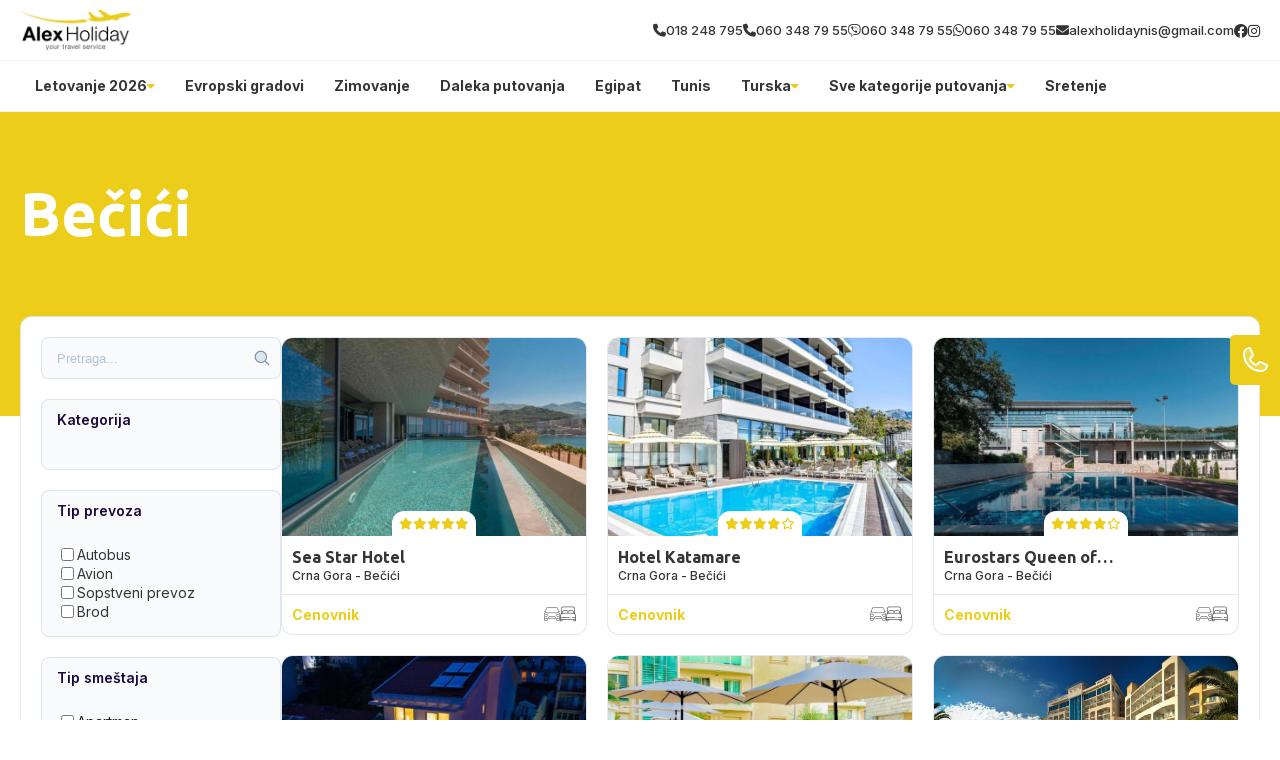

--- FILE ---
content_type: text/css
request_url: https://divhunt-site.b-cdn.net/w/8983/171140/core.css
body_size: 28010
content:
main{--Brand-Primary:rgb(236,205,26);--Brand-Secondary:rgb(155,150,150);--Background-Primary:rgb(255,255,255);--Background-Secondary:rgb(236,205,26);--Text-Primary:rgb(53,53,53);--Text-Secondary:rgb(51,51,51);}main {background:rgba(255,255,255,1.00);color:var(--Text-Secondary);font-size:16px;line-height:1.4;font-family:'Inter';font-weight:600;min-height:100vh;position:relative;}main  h1{font-family:'Ubuntu';}main  h2{font-family:'Ubuntu';}main  h3{font-family:'Ubuntu';}main  h4{font-family:'Ubuntu';}main  h5{font-family:'Ubuntu';}main  h6{font-family:'Ubuntu';}main  p{font-family:'Inter';}main container{max-width:1280px;width:100%;margin:0px auto 0px auto;display:block;padding:0px 20px 0px 20px;}main h2{font-size:30px;font-weight:700;margin-top:0px;margin-bottom:0px;}main .stylesheet-color-box{width:220px;height:220px;border:1px solid rgba(225,225,225,1.00);margin:0px 0px 10px 0px;}main h1{font-size:60px;font-weight:700;margin-top:0px;margin-bottom:0px;}main h3{font-size:24px;margin-top:0px;margin-bottom:0px;}main h4{font-size:20px;margin-top:0px;margin-bottom:0px;font-weight:700;}main h5{margin-top:0px;margin-bottom:0px;font-size:20px;font-weight:700;}main h6{font-size:16px;font-weight:700;margin-bottom:0px;margin-top:0px;}main p{margin-bottom:0px;margin-top:0px;font-size:14px;font-weight:500;}main .stylesheet-part{border-bottom:1px solid rgba(223,223,223,1.00);padding:60px 0px 60px 0px;}@media screen and (max-width: 991px) {main .stylesheet-part{padding:40px 0px 40px 0px;}}main ul{padding-left:20px;}main ol{padding-left:20px;}main img{max-width:100%;display:block;}main textarea{resize:vertical;}main .button-primary{color:rgb(255,255,255);border:1px solid var(--Brand-Primary);background:var(--Brand-Primary);padding-top:10px;padding-left:20px;border-radius:30px;padding-right:20px;padding-bottom:10px;font-weight:500;}main .button-primary:hover{color:var(--Brand-Primary);background:var(--Background-Primary);}main a{transition:all 100ms 0ms linear;cursor:pointer;font-size:14px;font-weight:500;}main .button-secondary{background:rgba(255,255,255,1.00);color:rgba(0,0,0,1.00);padding:15px 35px 15px 35px;border:1px solid rgba(0,0,0,1);}main .button-secondary:hover{background:rgba(0,0,0,1.00);color:rgba(255,255,255,1.00);}main button{cursor:pointer;}main component{font-family:'Inter';}main span{font-size:14px;font-weight:500;}main .grid-items{grid-template-columns:repeat(auto-fit,minmax(250px,0.5fr));display:grid!important;row-gap:20px;column-gap:20px;}@media screen and (max-width: 767px) {main .grid-items{grid-template-columns:1fr!important;}}main .grid-items-large{grid-template-columns:repeat(auto-fit,minmax(350px,0.5fr));display:grid!important;row-gap:20px;column-gap:20px;}main .fs-24{font-size:24px;}@media screen and (max-width: 991px) {body main .t8{color:rgba(163,117,255,1.00);}}body main .t14{display:flex;row-gap:40px;column-gap:40px;}body main .t19{display:flex;row-gap:25px;flex-direction:column;}@media screen and (max-width: 991px) {body main .t19{row-gap:20px;}}body main .t20{display:flex;row-gap:25px;flex-direction:column;}body main .t22{color:rgba(0,0,0,1.00);margin:0px 0px 10px 0px;display:block;font-weight:600;}@media screen and (max-width: 991px) {body main .t28{color:rgba(163,117,255,1.00);}}body main .t33{color:rgba(163,117,255,1.00);margin:0px 0px 10px 0px;display:block;font-weight:600;}body main .t34{color:rgba(163,117,255,1.00);margin:0px 0px 10px 0px;display:block;font-weight:600;}body main .t35{display:flex;column-gap:100px;}body main .t44{color:rgba(163,117,255,1.00);margin:0px 0px 10px 0px;display:block;font-weight:600;}body main .t45{display:grid;grid-template-columns:350px 1fr;}@media screen and (max-width: 991px) {body main .t45{row-gap:30px;grid-template-columns:1fr ;}}body main .t46{color:rgba(163,117,255,1.00);margin:0px 0px 10px 0px;display:block;font-weight:600;}body main .t47{display:flex;flex-direction:column;}body main .t49{display:grid;grid-template-columns:350px 1fr;}@media screen and (max-width: 991px) {body main .t49{row-gap:30px;grid-template-columns:1fr ;}}body main .t50{color:rgba(0,0,0,1.00);margin:0px 0px 10px 0px;display:block;font-weight:600;}body main .t52{display:flex;flex-direction:column;}body main .t55{display:grid;grid-template-columns:350px 1fr;}@media screen and (max-width: 991px) {body main .t55{row-gap:30px;grid-template-columns:1fr ;}}body main .t57{border-bottom:1px solid rgba(0,0,0,0.05);}body main .t58{max-width:100%;padding-top:10px;border-bottom:1px solid rgba(0,0,0,0.05);padding-bottom:10px;}body main .t59{max-width:100%;}body main .t61{background:rgb(175,67,67);}body main .t62 a{color:var(--Text-Primary);font-family:'Inter';font-weight:700;}body main .t63{max-width:100%;background:rgba(255,255,255,0.02);border-top:1px solid rgba(0,0,0,0.05);padding-top:50px;padding-bottom:20px;}body main .t66{background:var(--Background-Primary);}body main .t70{display:block;background:var(--Background-Primary);}body main .t71{background:var(--Background-Secondary);}body main .t72{background:var(--Text-Secondary);}body main .t73{color:var(--Text-Secondary);background:rgb(208,208,208);border-top:1px solid rgba(0,0,0,0.05);border-bottom:1px solid rgba(0,0,0,0.05);}body main .t74{color:var(--Text-Secondary);display:none;background:rgb(234,228,228);}body main .t75{display:block;background:var(--Brand-Primary);padding-top:0px;padding-bottom:15px;}body main .t76{padding-bottom:0px;}body main .t77{background:rgb(246,243,235);}body main .t78{padding-bottom:0px;}body main .t79{padding-top:50px;padding-bottom:50px;}body main .t80{padding-bottom:50px;}body main .t81{background:rgb(208,208,208);margin-bottom:0px;padding-bottom:100px;}body main .t82{display:block;background:var(--Brand-Primary);padding-top:15px;padding-bottom:15px;}body main .t83{background:rgb(255,255,255);padding-top:30px;padding-bottom:60px;}body main .t84{background:rgb(246,243,235);padding-top:0px;padding-bottom:60px;}body main .t85{display:block;background:rgb(255,255,255);padding-top:60px;padding-bottom:60px;}body main .t86{display:block;background:rgb(208,208,208);padding-top:60px;padding-bottom:60px;}body main .t87{display:block;background:rgb(255,255,255);padding-top:30px;padding-bottom:60px;}body main .t88{display:block;background:rgb(246,243,235);}body main .t89{display:block;background:rgb(246,243,235);padding-top:30px;padding-bottom:60px;}body main .t90{padding-top:60px;padding-bottom:60px;}body main .t92 h2{font-size:40px;font-family:'Ubuntu';}body main .t92{display:block;font-family:'Inter';margin-bottom:40px;}body main .t93{display:block;padding-top:25px;}body main .t94 a{color:var(--Text-Primary);}body main .t94{display:block;margin-top:40px;}body main .t95{padding-top:60px;padding-bottom:80px;}body main .t97 h2{font-size:40px;font-family:'Ubuntu';}body main .t97{display:block;margin-bottom:40px;}body main .t98{padding-top:60px;padding-bottom:60px;}body main .t99 p{color:#fff;}body main .t99 h3{font-family:'Inter';}body main .t99 h4{color:#fff;font-family:'Inter';}body main .t99 img{filter:brightness(3);}body main .t99 .button-primary{color:var(--Text-Primary)!important;background:rgb(255,255,255);}body main .t100{display:flex;column-gap:40px;align-items:center;padding-top:60px;padding-bottom:60px;justify-content:center;}body main .t102 h2{font-family:'Ubuntu';}body main .t102{display:block;}body main .t103{padding-top:60px;padding-bottom:60px;}@media screen and (max-width: 480px) {body main .t103{background:var(--Brand-Secondary);}}body main .t104 h2{font-family:'Yeseva One';}body main .t104{background:var(--Brand-Secondary);}body main .t105{padding-top:40px;}body main .t106 a{background:var(--Text-Secondary);}body main .t106 h2{font-size:50px;font-family:'Ubuntu';}body main .t106 h3{font-family:'Yeseva One';}body main .t106{display:block;margin-top:;padding-top:15px;padding-bottom:15px;}body main .t108 h2{font-size:40px;font-family:'Ubuntu';}body main .t108{display:block;padding-top:30px;padding-bottom:30px;}body main .t110 h2{font-size:40px;font-family:'Ubuntu';}body main .t110{display:block;padding-top:30px;padding-bottom:30px;}body main .t111 h2{font-size:40px;font-family:'Ubuntu';}body main .t111{display:block;padding-top:30px;padding-bottom:30px;}body main .t113 h2{font-size:40px;font-family:'Ubuntu';}body main .t113{display:block;margin-bottom:60px;}body main .t115 a{color:var(--Text-Secondary);}body main .t115{padding-top:50px;}body main .t116{margin-bottom:40px;}body main .t118 a{color:var(--Text-Secondary);}body main .t118{display:block;margin-top:40px;padding-top:0px;}body main .t119{display:block;padding-top:;margin-bottom:;padding-bottom:40px;}body main .t120 h2{color:var(--Text-Secondary);font-size:40px;font-family:'Ubuntu';}body main .t120{display:block;padding-top:40px;padding-bottom:40px;}body main .t121{display:block;padding-bottom:40px;}body main .t124 a{color:var(--Text-Secondary);}body main .t124{display:block;margin-top:60px;}body main .t125 h2{font-family:'Yeseva One';}body main .t125{display:block;margin-top:;padding-top:;margin-bottom:;padding-bottom:40px;}body main .t126 h2{font-size:40px;font-family:'Yeseva One';}body main .t126{display:block;font-family:'Ubuntu';padding-top:40px;padding-bottom:40px;}body main .t127 h2{font-family:'Yeseva One';}body main .t127{padding-bottom:0px;}body main .t129 a{background:var(--Text-Secondary);font-family:'Inter';-webkit-background-clip:border-box;}body main .t129 h1{font-family:'Yeseva One';}body main .t129 h2{color:var(--Text-Secondary);font-size:50px;font-family:'Ubuntu';}body main .t129 h3{font-family:'Yeseva One';}body main .t129{display:block;padding-top:15px;padding-bottom:15px;}body main .t131 a{color:var(--Text-Secondary);}body main .t132{padding-bottom:50px;}body main .t136{padding-bottom:50px;}body main .t137 a{color:var(--Text-Secondary);}body main .t141 h2{font-size:40px;font-family:'Ubuntu';}body main .t141{display:block;padding-bottom:30px;}body main .t142 a{color:var(--Text-Secondary);}body main .t142{display:block;margin-top:40px;}body main .t144 a{background:;}body main .t146 h2{font-size:40px;font-family:'Ubuntu';}body main .t146{display:block;margin-bottom:0px;padding-bottom:30px;}body main .t147 a{color:var(--Text-Secondary);}body main .t147{display:block;padding-top:40px;}body main .t151 a{color:var(--Text-Secondary);}body main .t152{padding-bottom:50px;}body main .t156 h2{font-size:40px;font-family:'Ubuntu';}body main .t156{display:block;padding-top:30px;padding-bottom:30px;}body main .t158{padding-bottom:50px;}body main .t159 a{color:var(--Text-Secondary);}body main .t163{display:block;}body main .t164{z-index:1000;position:relative;margin-top:-100px;margin-bottom:60px;}body main .t168{border:1px solid rgba(0,0,0,0.1);display:flex;background:rgb(255,255,255);column-gap:30px;padding-top:20px;padding-left:20px;border-radius:12px;padding-right:20px;padding-bottom:20px;}body main .t169{width:300px;}@media screen and (max-width: 991px) {body main .t169{top:0%;left:0%;right:auto;bottom:0%;height:100;z-index:10000;position:fixed;transform:translate(-100%,0px);background:rgb(255,255,255);border-right:2px solid var(--Brand-Primary);}}body main .t170{width:100%;}body main .t171{display:none;}@media screen and (max-width: 991px) {body main .t171{top:50%;left:auto;color:rgb(255,255,255);right:-60px;width:60px;cursor:pointer;height:30px;display:flex;z-index:100000;position:absolute;font-size:12px;background:var(--Brand-Primary);align-items:center;font-weight:700;border-radius:0px 6px 6px 0px;justify-content:center;}}@media screen and (max-width: 991px) {body main .t172{overflow:auto;max-height:100vh;padding-top:15px;padding-left:15px;padding-right:15px;padding-bottom:15px;}}body main .t175{height:42px;position:relative;background:rgb(249,250,252);margin-bottom:20px;}body main .t176{top:50%;left:auto;right:10px;bottom:auto;height:18px;position:absolute;transform:translate(0px,-50%);}body main .t177{width:100%;border:1px solid rgba(118,144,178,0.2);height:100%;display:block;outline:none;background:transparent;padding-left:15px;border-radius:8px;padding-right:24px;}body main .t177::placeholder{color:rgba(118,144,178,0.5);}body main .t179 a{font-family:'Ubuntu';}body main .t179 h3{font-family:'Ubuntu';}body main .t179{display:block;}@media screen and (max-width: 480px) {body main .t179{width:100%;display:block;}}body main .t183{background:;padding-top:40px;padding-bottom:40px;}body main .t185{display:block;background:var(--Background-Secondary);margin-top:0px;padding-top:60px;padding-bottom:60px;}body main .t186{margin-top:40px;}body main .t187{background:var(--Brand-Primary);}body main .t188{display:block;background:rgb(255,255,255);padding-top:60px;padding-bottom:0px;}body main .t189{display:block;background:rgb(255,203,8);margin-top:100px;padding-top:60px;padding-bottom:60px;}body main .t193 h2{font-family:'Yeseva One';}body main .t200{display:block;margin-top:40px;margin-bottom:40px;}body main .t202{display:grid;column-gap:24px;grid-template-columns:3fr 1fr;}@media screen and (max-width: 991px) {body main .t202{display:grid;row-gap:24px;grid-template-columns:1fr;}}body main .t204{overflow:hidden;}body main .t207 h2{font-family:'Ubuntu';}body main .t207{padding-bottom:;}body main .t209 a{background:var(--Text-Secondary);}body main .t210{padding-bottom:50px;}body main .t211{padding-top:40px;padding-bottom:20px;}body main .t213{display:grid;row-gap:24px;column-gap:24px;grid-template-columns:1fr 1fr;}@media screen and (max-width: 991px) {body main .t213{grid-template-columns:1fr;}}body main .t216{max-width:100%;}body main .t217 *{color:#fff!important;}body main .t217 img{filter:brightness(100);}body main .t217{display:block;padding-top:10px;padding-bottom:10px;}body main .t218 h2{font-family:'Ubuntu';}body main .t218{padding-bottom:;}body main .t220 a{color:var(--Text-Secondary);}body main .t221{padding-bottom:50px;}body main .t222{padding-top:40px;padding-bottom:20px;}body main .t224 h2{font-family:'Ubuntu';}body main .t224{padding-bottom:;}body main .t226 a{background:var(--Text-Secondary);}body main .t226{background:var(--Text-Secondary);}body main .t227{padding-bottom:50px;}body main .t228{padding-top:40px;padding-bottom:20px;}body main .t231{display:block;margin-top:40px;}body main .t233{display:block;margin-top:40px;}body main .t237{padding-top:40px;padding-bottom:40px;}body main .t239{display:block;margin-bottom:30px;}body main .t241{display:flex;overflow:hidden;flex-direction:column;text-decoration:none;}body main .t241:hover{transform:translate(0px,-3px);}body main .t245{padding-top:80px;padding-bottom:80px;}body main .t246{background:rgba(0,0,0,0.01);padding-top:30px;padding-bottom:30px;}body main .t248 p{margin-bottom:15px;}body main .t248 h2{margin-top:40px;margin-bottom:15px;}body main .t248 h3{margin-top:40px;margin-bottom:15px;}body main .t248 hr{border:0px none None;height:1px;display:block;border-top:1px solid rgba(231,231,231,1.00);margin-top:40px;padding-top:0px;padding-left:0px;margin-bottom:40px;padding-right:0px;padding-bottom:0px;}body main .t248 li{margin-bottom:8px;}body main .t248{max-width:720px;margin-left:auto;margin-right:auto;}body main .t248 figure{display:block;position:relative;margin-top:40px;margin-bottom:40px;}body main .t248 blockquote{color:#1a1a1a;border:1px solid rgba(241,241,241,1.00);background:rgba(252,252,252,1.00);margin-top:30px;margin-left:30px;padding-top:30px;margin-right:30px;padding-left:30px;border-radius:12px;margin-bottom:30px;padding-right:30px;padding-bottom:30px;}body main .t248 figcaption{top:auto;left:10px;color:rgba(0,0,0,1.00);right:auto;bottom:10px;display:block;z-index:5;position:absolute;font-size:13px;background:rgba(255,255,255,0.73);padding-top:5px;padding-left:5px;padding-right:5px;padding-bottom:5px;}body main .t248 blockquote cite{color:rgb(179,179,179);display:block;font-size:14px;margin-top:10px;}body main .t249{display:block;}body main .t250{display:none;background:var(--Brand-Primary);padding-top:60px;padding-bottom:60px;}body main .t252 h2{font-size:40px;font-family:'Yeseva One';}body main .t252{display:block;margin-bottom:0px;padding-bottom:30px;}body main .t253 a{color:rgb(51,51,51);background:var(--Background-Primary);}body main .t253{display:block;padding-top:40px;}body main .t256{background:rgb(208,208,208);padding-top:60px;padding-bottom:60px;}body main .t258 h2{font-size:40px;font-family:'Yeseva One';}body main .t258{display:block;margin-bottom:0px;padding-bottom:30px;}body main .t259 a{color:rgb(51,51,51);}body main .t259{display:block;padding-top:40px;}@media screen and (max-width: 991px) {body main .t269{color:rgba(163,117,255,1.00);}}body main .t275{display:flex;row-gap:40px;column-gap:40px;}body main .t280{display:flex;row-gap:25px;flex-direction:column;}@media screen and (max-width: 991px) {body main .t280{row-gap:20px;}}body main .t281{display:flex;row-gap:25px;flex-direction:column;}body main .t283{color:rgba(0,0,0,1.00);margin:0px 0px 10px 0px;display:block;font-weight:600;}@media screen and (max-width: 991px) {body main .t289{color:rgba(163,117,255,1.00);}}body main .t294{color:rgba(163,117,255,1.00);margin:0px 0px 10px 0px;display:block;font-weight:600;}body main .t295{color:rgba(163,117,255,1.00);margin:0px 0px 10px 0px;display:block;font-weight:600;}body main .t296{display:flex;column-gap:100px;}body main .t305{color:rgba(163,117,255,1.00);margin:0px 0px 10px 0px;display:block;font-weight:600;}body main .t306{display:grid;grid-template-columns:350px 1fr;}@media screen and (max-width: 991px) {body main .t306{row-gap:30px;grid-template-columns:1fr ;}}body main .t307{color:rgba(163,117,255,1.00);margin:0px 0px 10px 0px;display:block;font-weight:600;}body main .t308{display:flex;flex-direction:column;}body main .t310{display:grid;grid-template-columns:350px 1fr;}@media screen and (max-width: 991px) {body main .t310{row-gap:30px;grid-template-columns:1fr ;}}body main .t311{color:rgba(0,0,0,1.00);margin:0px 0px 10px 0px;display:block;font-weight:600;}body main .t313{display:flex;flex-direction:column;}body main .t316{display:grid;grid-template-columns:350px 1fr;}@media screen and (max-width: 991px) {body main .t316{row-gap:30px;grid-template-columns:1fr ;}}body main .t317{display:none;}body main .t318{position:relative;padding-top:40px;}@media screen and (max-width: 991px) {body main .t318{position:relative;}}@media screen and (max-width: 480px) {body main .t318{padding-top:20px;padding-bottom:10px;}}body main .t320{display:flex;column-gap:20px;align-items:center;justify-content:space-between;}body main .t323{display:flex;column-gap:20px;align-items:center;}@media screen and (max-width: 991px) {body main .t323{top:110%;left:auto;right:0px;width:100%;bottom:auto;display:none;row-gap:40px;position:absolute;box-shadow: 0px 20px 30px 0px rgba(0,0,0,0.25);padding-top:30px;padding-left:60px;border-radius:20px;padding-right:60px;flex-direction:column;padding-bottom:30px;grid-template-columns:1fr 1fr 1fr 1fr;}}body main .t324{color:#444964;position:relative;}body main .t324:hover{color:#ff7133;}body main .t324::before{top:auto;left:50%;right:auto;width:8px;bottom:-80%;height:8px;content:"";opacity:0%;z-index:10;position:absolute;transform:translate(-50%,0%);background:rgb(255, 113, 51);transition:all 300ms 0ms ease-in-out;border-radius:100%;}body main .t324:hover::before{opacity:150%;background:rgba(255,113,51,1.00);}@media screen and (max-width: 991px) {body main .t324{display:flex;align-items:center;justify-content:center;}}@media screen and (max-width: 991px) {body main .t325{display:flex;align-items:center;justify-content:center;}}body main .t326{width:50px;height:50px;display:none;row-gap:4px;background:var(--Secondary);align-items:center;border-radius:100%;flex-direction:column;justify-content:center;}@media screen and (max-width: 991px) {body main .t326{display:flex;}}body main .t327{width:20px;height:2px;background:var(--Primary);}body main .t328{padding-top:50px;padding-bottom:50px;}body main .t330{display:flex;column-gap:100px;}body main .t331{display:flex;max-width:610px;align-items:flex-end;flex-direction:column;justify-content:center;}body main .t332{flex:1 1 0%;width:100%;}body main .t333{width:100%;}body main .t335{margin-top:40px;}body main .t336{display:flex;margin-top:40px;justify-content:flex-end;}body main .t337{padding-top:14px;padding-bottom:14px;}body main .t338{background:var(--BG);padding-top:100px;padding-bottom:100px;}@media screen and (max-width: 767px) {body main .t338{padding-top:50px;padding-bottom:50px;}}@media screen and (max-width: 480px) {body main .t338{padding-top:30px;padding-bottom:30px;}}body main .t340{display:flex;align-items:center;flex-direction:column;justify-content:center;}body main .t341{margin-top:10px;}body main .t342{color:var(--Primary);font-size:20px;font-weight:500;}body main .t343{display:grid;row-gap:40px;column-gap:40px;margin-top:60px;grid-template-columns:1fr 1fr 1fr;}@media screen and (max-width: 767px) {body main .t343{margin-top:40px;grid-template-columns:1fr;}}body main .t344{background:var(--White);padding-top:60px;padding-left:30px;padding-right:30px;padding-bottom:60px;}@media screen and (max-width: 767px) {body main .t344{padding-top:40px;padding-bottom:40px;}}body main .t345{margin-bottom:10px;}body main .t346{color:var(--Primary);font-size:20px;font-style:italic;}@media screen and (max-width: 767px) {body main .t346{font-size:18px;}}body main .t347{font-size:18px;margin-top:50px;line-height:1.8;}body main .t348{display:flex;margin-top:60px;align-items:center;justify-content:space-between;}body main .t350:hover img{transform:rotate(-20deg);}body main .t351{width:60px;transition:all 200ms 0ms linear;}body main .t352{padding-top:100px;padding-bottom:100px;}@media screen and (max-width: 767px) {body main .t352{padding-top:50px;padding-bottom:50px;}}@media screen and (max-width: 480px) {body main .t352{padding-top:30px;padding-bottom:30px;}}body main .t353{display:flex;column-gap:70px;}@media screen and (max-width: 991px) {body main .t353{flex-direction:column-reverse;}}body main .t354{flex:1 1 0%;display:flex;align-items:flex-start;flex-direction:column;justify-content:flex-start;}body main .t355{max-width:500px;margin-top:10px;}body main .t356{display:flex;justify-content:flex-end;}body main .t357{padding-top:14px;padding-bottom:14px;}body main .t358{width:50%;position:relative;}@media screen and (max-width: 991px) {body main .t358{width:100%;margin-top:20px;}}body main .t359{top:0%;left:0%;right:auto;width:100%;bottom:auto;height:100%;position:absolute;}@media screen and (max-width: 991px) {body main .t359{position:static;}}body main .t361{color:var(--Primary);font-size:20px;}@media screen and (max-width: 480px) {body main .t361{font-size:16px;}}body main .t362 p{margin-bottom:40px;}body main .t362{font-size:18px;margin-top:20px;}body main .t363{padding-top:100px;padding-bottom:100px;}@media screen and (max-width: 767px) {body main .t363{padding-top:50px;padding-bottom:50px;}}body main .t365{width:100%;}body main .t366{width:100%;position:relative;}body main .t367{width:100%;background:var(--BG);padding-top:40px;padding-left:40px;padding-right:40px;padding-bottom:40px;}body main .t368{display:flex;column-gap:20px;align-items:center;}body main .t369{width:100px;height:100px;border-radius:100%;}body main .t371{font-size:30px;}body main .t372{color:var(--Primary);}body main .t373{font-style:italic;margin-top:20px;line-height:1.6;}body main .t374{top:0%;left:0%;right:auto;bottom:auto;display:flex;column-gap:40px;margin-top:20px;align-items:center;justify-content:center;}body main .t375{cursor:pointer;transition:all 200ms 0ms linear;}body main .t376{cursor:pointer;transition:all 200ms 0ms linear;}body main .t377{padding-top:100px;padding-bottom:100px;}@media screen and (max-width: 767px) {body main .t377{padding-top:50px;padding-bottom:50px;}}@media screen and (max-width: 480px) {body main .t377{padding-top:30px;padding-bottom:30px;}}body main .t378{display:flex;align-items:center;flex-direction:column;justify-content:center;}body main .t379{margin-top:10px;}body main .t380{color:rgb(255, 113, 51);font-size:20px;font-weight:500;}body main .t381{display:grid;row-gap:20px;column-gap:20px;margin-top:60px;align-items:center;justify-content:space-between;grid-template-rows:1fr 1fr 1fr 1fr;grid-template-columns:1fr 1fr 1fr 1fr 1fr 1fr;}@media screen and (max-width: 991px) {body main .t381{grid-template-columns:1fr 1fr 1fr;}}@media screen and (max-width: 767px) {body main .t381{row-gap:20px;margin-top:40px;align-items:center;flex-direction:column;grid-template-columns:1fr 1fr;}}@media screen and (max-width: 480px) {body main .t381{grid-template-columns:1fr;}}body main .t382{column-gap:100px;justify-content:center;}body main .t383{max-width:180px;max-height:102px;min-height:42px;object-fit:cover;}body main .t385{display:flex;margin-top:60px;align-items:center;justify-content:center;}body main .t386{padding-top:14px;padding-bottom:14px;}body main .t387{padding-top:100px;padding-bottom:100px;}@media screen and (max-width: 767px) {body main .t387{padding-top:50px;padding-bottom:50px;}}@media screen and (max-width: 480px) {body main .t387{padding-top:29px;padding-bottom:29px;}}body main .t389{display:grid;background:var(--BG);column-gap:40px;grid-template-columns:1fr 1fr;}@media screen and (max-width: 991px) {body main .t389{display:flex;flex-direction:column;}}body main .t390{display:flex;align-items:flex-end;padding-top:40px;padding-left:50px;flex-direction:column;padding-bottom:40px;}@media screen and (max-width: 991px) {body main .t390{padding-left:20px;padding-right:20px;}}body main .t391{display:flex;row-gap:20px;padding-top:40px;padding-left:50px;padding-right:50px;flex-direction:column;padding-bottom:40px;}@media screen and (max-width: 991px) {body main .t391{padding-left:20px;padding-right:20px;}}body main .t392{max-width:500px;text-align:right;}@media screen and (max-width: 991px) {body main .t392{margin-left:auto;margin-right:auto;}}body main .t393{color:rgb(255, 113, 51);font-size:20px;margin-top:20px;font-weight:500;}@media screen and (max-width: 991px) {body main .t393{margin-left:auto;margin-right:auto;}}body main .t394{margin-top:20px;}@media screen and (max-width: 991px) {body main .t394{text-align:center;}}body main .t395{width:100%;display:flex;column-gap:20px;margin-top:40px;align-items:flex-start;}@media screen and (max-width: 480px) {body main .t395{align-items:center;}}body main .t397{color:rgba(155,155,155,1.00);max-width:250px;border-left:1px solid var(--Primary);padding-left:20px;}@media screen and (max-width: 480px) {body main .t397{font-size:14px;}}body main .t398{width:100%;display:flex;margin-top:20px;}body main .t399{flex:1 1 0%;color:var(--Primary);width:100%;border:0px solid rgba(0,0,0,0.00);font-size:18px;font-style:italic;padding-top:14px;padding-left:20px;border-radius:5px 0px 0px 5px;padding-bottom:14px;}body main .t399::placeholder{color:rgba(255,113,51,0.30);font-size:18px;font-style:italic;}body main .t400{border:1px solid rgba(0,0,0,0.00);display:flex;background:var(--White);column-gap:4px;align-items:center;border-radius:0px 5px 5px 0px;padding-right:20px;}body main .t400:hover >img{transform:translate(10px,0px);}body main .t401{color:var(--Primary);}body main .t402{width:30px;transition:all 200ms 0ms linear;}body main .t403{color:var(--Primary);border:0px solid rgba(0,0,0,0.00);font-size:18px;font-style:italic;padding-top:14px;padding-left:20px;border-radius:5px 0px 0px 5px;padding-bottom:14px;}body main .t403::placeholder{color:rgba(255,113,51,0.30);font-size:18px;font-style:italic;}body main .t404{color:var(--Primary);width:100%;border:1px solid rgba(0,0,0,0.00);height:100%;font-size:18px;font-style:italic;font-family:'Inter';padding-top:20px;padding-left:20px;border-radius:5px;}body main .t404::placeholder{color:rgba(255,113,51,0.30);font-size:18px;font-style:italic;font-family:'Inter';}@media screen and (max-width: 991px) {body main .t404{height:200px;}}body main .t405{width:100%;height:100%;position:relative;}body main .t406{top:auto;left:auto;color:rgb(255,255,255);right:2%;border:1px solid rgb(255,113,51);bottom:6%;position:absolute;background:#ff7133;transition:all 200ms 0ms linear;font-weight:500;padding-top:10px;padding-left:20px;border-radius:30px;padding-right:20px;padding-bottom:10px;}body main .t406:hover{color:rgb(255,113,51);background:rgba(255,113,51,0.00);}@media screen and (max-width: 991px) {body main .t406{bottom:8%;}}body main .t407{padding-top:50px;padding-bottom:50px;}@media screen and (max-width: 480px) {body main .t407{padding-top:30px;padding-bottom:30px;}}body main .t409{display:flex;border-top:1px solid var(--Primary);padding-top:40px;border-bottom:1px solid var(--Primary);padding-bottom:40px;justify-content:space-between;}@media screen and (max-width: 991px) {body main .t409{flex-direction:column;}}body main .t410{display:grid;column-gap:60px;grid-template-columns:1fr 1fr 1fr 1fr;}@media screen and (max-width: 767px) {body main .t410{row-gap:60px;grid-template-columns:1fr 1fr;}}@media screen and (max-width: 480px) {body main .t410{display:flex;align-items:center;flex-direction:column;justify-content:center;grid-template-columns:1fr;}}body main .t411{color:var(--Secondary);font-size:26px;font-style:italic;font-weight:700;}body main .t412{max-width:200px;}@media screen and (max-width: 480px) {body main .t412{width:100%;max-width:100%;text-align:center;}}body main .t413{display:flex;row-gap:6px;margin-top:20px;flex-direction:column;}@media screen and (max-width: 480px) {body main .t413{row-gap:10px;}}body main .t414{color:var(--Secondary);}body main .t414:hover{color:var(--Primary);}body main .t415{max-width:200px;}@media screen and (max-width: 480px) {body main .t415{width:100%;max-width:100%;text-align:center;}}body main .t416{color:rgb(68, 73, 100);font-size:26px;font-style:italic;font-weight:700;}body main .t417{display:flex;row-gap:6px;margin-top:20px;flex-direction:column;}body main .t418{color:var(--Secondary);}body main .t418:hover{color:var(--Primary);}body main .t419{max-width:200px;}@media screen and (max-width: 480px) {body main .t419{width:100%;max-width:100%;text-align:center;}}body main .t420{color:rgb(68, 73, 100);font-size:26px;font-style:italic;font-weight:700;}body main .t421{display:flex;row-gap:6px;margin-top:20px;flex-direction:column;}body main .t422{color:var(--Secondary);}body main .t422:hover{color:var(--Primary);}@media screen and (max-width: 480px) {body main .t423{text-align:center;}}body main .t424{color:rgb(68, 73, 100);font-size:26px;font-style:italic;font-weight:700;}body main .t425{display:flex;row-gap:20px;margin-top:20px;flex-direction:column;}body main .t426{width:150px;}body main .t427{display:flex;border-left:1px solid var(--Primary);padding-left:100px;flex-direction:column;}@media screen and (max-width: 991px) {body main .t427{align-items:center;border-left:1px solid rgba(255,113,51,0.00);padding-left:0px;}}@media screen and (max-width: 767px) {body main .t427{margin-top:40px;align-items:flex-start;}}@media screen and (max-width: 480px) {body main .t427{align-items:center;}}body main .t428{display:flex;column-gap:10px;align-items:center;}body main .t429{display:flex;column-gap:12px;}body main .t430{color:rgba(112,112,112,1.00);font-size:18px;font-style:italic;}body main .t431{width:24px;height:24px;display:flex;overflow:hidden;background:#6b6f70;align-items:center;border-radius:100%;justify-content:center;}body main .t431:hover{border:1px solid var(--Primary);}body main .t431:hover >img{transform:scale(1.2,1.2);}body main .t432{width:12px;height:12px;transition:all 200ms 0ms linear;}body main .t433{width:230px;margin-top:20px;}body main .t434{z-index:12;position:relative;padding-top:60px;}@media screen and (max-width: 991px) {body main .t434{padding-top:10px;}}body main .t436{display:flex;column-gap:20px;align-items:center;justify-items:stretch;justify-content:space-between;grid-template-columns:1fr 1fr 1fr;}body main .t439{width:100%;display:flex;column-gap:20px;align-items:center;justify-content:space-between;}@media screen and (max-width: 991px) {body main .t439{top:102%;left:auto;right:0px;width:100%;bottom:auto;display:none;row-gap:40px;position:absolute;background:rgba(255,255,255,1.00);box-shadow: 0px 20px 30px 0px rgba(0,0,0,0.25);padding-top:30px;padding-left:60px;border-radius:20px;padding-right:60px;flex-direction:column;padding-bottom:30px;grid-template-columns:1fr 1fr 1fr 1fr;}}body main .t440{color:#444964;position:relative;}body main .t440:hover{color:#ff7133;}body main .t440::before{top:auto;left:50%;right:auto;width:8px;bottom:-80%;height:8px;content:"";opacity:0%;z-index:10;position:absolute;transform:translate(-50%,0%);background:rgb(255, 113, 51);transition:all 300ms 0ms ease-in-out;border-radius:100%;}body main .t440:hover::before{opacity:150%;background:rgba(255,113,51,1.00);}@media screen and (max-width: 991px) {body main .t440{display:flex;align-items:center;justify-content:center;}}body main .t441{border:1px solid #ff7133;}@media screen and (max-width: 991px) {body main .t441{display:flex;align-items:center;justify-content:center;}}body main .t442{width:50px;height:50px;display:none;row-gap:4px;background:rgb(68, 73, 100);align-items:center;border-radius:100%;flex-direction:column;justify-content:center;}@media screen and (max-width: 991px) {body main .t442{display:flex;}}body main .t443{width:20px;height:2px;background:rgb(255, 113, 51);}body main .t444{display:flex;column-gap:20px;margin-left:auto;margin-right:auto;}@media screen and (max-width: 991px) {body main .t444{row-gap:40px;flex-direction:column;}}body main .t445{position:relative;margin-top:-128px;min-height:100vh;}@media screen and (max-width: 991px) {body main .t445{margin-top:-90px;}}@media screen and (max-width: 480px) {body main .t445{min-height:70vh;}}body main .t446{display:flex;z-index:10;position:relative;min-height:100vh;align-items:center;flex-direction:column;justify-content:center;}@media screen and (max-width: 480px) {body main .t446{min-height:70vh;}}body main .t448{display:flex;align-items:center;flex-direction:column;justify-content:center;}body main .t449{margin-top:10px;text-align:center;}body main .t450{color:rgb(255, 113, 51);font-size:20px;font-weight:500;}body main .t451{display:flex;column-gap:40px;margin-top:20px;align-items:center;justify-content:center;}@media screen and (max-width: 767px) {body main .t451{margin-top:20px;}}body main .t452{color:rgb(255,255,255);width:200px;border:1px solid rgba(120,54,25,1.00);display:flex;background:rgba(120,54,25,1.00);align-items:center;font-weight:500;padding-top:14px;padding-left:10px;border-radius:30px;padding-right:10px;padding-bottom:14px;justify-content:center;}body main .t452:hover{color:rgba(120,54,25,1.00);background:rgba(255,113,51,0.00);}body main .t453{color:rgb(255,255,255);width:200px;border:1px solid rgb(255,113,51);display:flex;background:#ff7133;align-items:center;font-weight:500;padding-top:14px;padding-left:10px;border-radius:30px;padding-right:10px;padding-bottom:14px;justify-content:center;}body main .t453:hover{color:rgb(255,113,51);background:rgba(255,113,51,0.00);}body main .t454{top:0%;left:0%;right:auto;width:100%;bottom:auto;height:100%;z-index:2;position:absolute;object-fit:cover;}body main .t455{top:0%;left:0%;right:auto;width:100%;bottom:auto;height:100%;z-index:4;position:absolute;background:rgba(255,255,255,0.80);}body main .t456{padding-top:100px;padding-bottom:100px;}@media screen and (max-width: 767px) {body main .t456{padding-top:50px;padding-bottom:50px;}}body main .t458{display:flex;column-gap:40px;justify-content:center;grid-template-columns:1fr 1fr;}@media screen and (max-width: 991px) {body main .t458{row-gap:40px;flex-direction:column;}}body main .t459{flex:1;display:flex;max-width:630px;align-items:flex-start;flex-direction:column;justify-content:flex-start;}body main .t460{color:rgb(255, 113, 51);font-size:20px;font-style:italic;}body main .t461{margin-top:10px;}body main .t462{top:0%;left:0%;right:auto;width:100%;bottom:auto;height:100%;position:absolute;}@media screen and (max-width: 991px) {body main .t462{position:static;}}body main .t463{margin-top:20px;}body main .t464{margin-top:20px;}body main .t465{flex:0.3;width:100%;position:relative;}body main .t466{background:var(--BG);padding-top:100px;padding-bottom:100px;}@media screen and (max-width: 767px) {body main .t466{padding-top:50px;padding-bottom:50px;}}body main .t468{display:flex;column-gap:80px;justify-content:center;grid-template-columns:1fr 1fr;}@media screen and (max-width: 991px) {body main .t468{row-gap:40px;flex-direction:column-reverse;}}body main .t469{flex:1;display:flex;max-width:630px;align-items:flex-start;flex-direction:column;justify-content:flex-start;}body main .t470{color:rgb(255, 113, 51);font-size:20px;font-style:italic;}body main .t471{margin-top:10px;}body main .t472{margin-top:20px;}body main .t473{margin-top:20px;}body main .t474{flex:0.3;width:100%;position:relative;}body main .t475{top:0%;left:0%;right:auto;width:100%;bottom:auto;height:100%;position:absolute;}@media screen and (max-width: 991px) {body main .t475{position:static;}}body main .t476{padding-top:100px;padding-bottom:100px;}@media screen and (max-width: 767px) {body main .t476{padding-top:50px;padding-bottom:50px;}}body main .t478{display:flex;column-gap:40px;justify-content:center;grid-template-columns:1fr 1fr;}@media screen and (max-width: 991px) {body main .t478{row-gap:40px;flex-direction:column-reverse;}}body main .t479{flex:1;color:var(--Secondary);display:flex;max-width:630px;align-items:flex-start;flex-direction:column;justify-content:flex-start;}body main .t480{color:rgb(255, 113, 51);font-size:20px;font-style:italic;}body main .t481{max-width:300px;margin-top:10px;line-height:1;}body main .t482{margin-top:20px;}body main .t483{margin-top:40px;}body main .t484{flex:0.4;width:100%;position:relative;}body main .t485{top:0%;left:0%;right:auto;width:100%;bottom:auto;height:100%;position:absolute;}@media screen and (max-width: 991px) {body main .t485{position:static;}}body main .t486{display:flex;row-gap:10px;margin-top:40px;flex-direction:column;}body main .t488{background:var(--BG);padding-top:100px;padding-bottom:100px;}@media screen and (max-width: 767px) {body main .t488{padding-top:50px;padding-bottom:50px;}}@media screen and (max-width: 480px) {body main .t488{padding-top:30px;padding-bottom:30px;}}body main .t490{display:flex;column-gap:40px;justify-content:center;grid-template-columns:1fr 1fr;}@media screen and (max-width: 991px) {body main .t490{row-gap:40px;flex-direction:column;}}body main .t491{flex:1;color:rgb(68, 73, 100);display:flex;max-width:630px;align-items:flex-start;flex-direction:column;justify-content:flex-start;}body main .t492{color:rgb(255, 113, 51);font-size:20px;font-style:italic;}body main .t493{max-width:300px;margin-top:10px;line-height:1;}body main .t494{margin-top:20px;}body main .t495{margin-top:40px;}body main .t496{display:flex;row-gap:10px;margin-top:40px;flex-direction:column;}body main .t498{flex:0.4;width:100%;position:relative;}body main .t499{top:0%;left:0%;right:auto;width:100%;bottom:auto;height:100%;position:absolute;}@media screen and (max-width: 991px) {body main .t499{position:static;}}body main .t500{padding-top:100px;padding-bottom:100px;}@media screen and (max-width: 767px) {body main .t500{padding-top:50px;padding-bottom:50px;}}@media screen and (max-width: 480px) {body main .t500{padding-top:30px;padding-bottom:30px;}}body main .t502{display:flex;align-items:center;flex-direction:column;justify-content:center;}body main .t503{margin-top:10px;}body main .t504{color:rgb(255, 113, 51);font-size:20px;font-weight:500;}body main .t505{display:grid;row-gap:60px;column-gap:60px;margin-top:60px;grid-template-rows:1fr 1fr;grid-template-columns:1fr 1fr 1fr;}@media screen and (max-width: 991px) {body main .t505{grid-template-columns:1fr;}}@media screen and (max-width: 480px) {body main .t505{row-gap:20px;}}body main .t506{background:var(--BG);padding-top:40px;padding-left:40px;padding-right:40px;padding-bottom:40px;}body main .t507{display:flex;align-items:center;justify-content:space-between;}body main .t508{line-height:1.2;}body main .t509{color:var(--Primary);font-size:120px;line-height:1;}@media screen and (max-width: 767px) {body main .t509{font-size:80px;}}body main .t510{margin-top:20px;line-height:1.8;}body main .t511{margin-top:40px;line-height:1.8;}body main .t512{background:#27135a;padding-top:50px;padding-bottom:50px;}body main .t514{display:grid;column-gap:40px;grid-template-columns:1fr 1fr 1fr 1fr;}@media screen and (max-width: 991px) {body main .t514{row-gap:40px;grid-template-columns:1fr 1fr;}}body main .t515{display:flex;row-gap:3px;flex-direction:column;grid-template-rows:1fr 1fr;}body main .t516{color:var(--White);width:100%;background:#18c9d7;text-align:center;font-weight:700;padding-top:14px;padding-left:10px;border-radius:5px 5px 0px 0px;padding-right:10px;padding-bottom:14px;}body main .t517{display:flex;overflow:hidden;background:var(--White);align-items:center;padding-top:10px;padding-left:20px;border-radius:0px 0px 5px 5px;padding-right:20px;flex-direction:row;padding-bottom:10px;justify-content:space-between;}body main .t517:hover img{transform:;}body main .t517:hover .arrow{transform:rotate(-180deg);}body main .t518{max-height:37px;object-fit:cover;transition:all 200ms 0ms linear;}body main .t519{top:0%;left:0%;right:auto;width:40px;bottom:auto;height:20px;object-fit:cover;transition:all 200ms 0ms linear;}body main .t520{background:#27135a;padding-top:50px;padding-bottom:50px;}@media screen and (max-width: 480px) {body main .t520{padding-top:30px;padding-bottom:30px;}}body main .t522{color:#18c9d7;max-width:700px;text-align:center;margin-left:auto;margin-right:auto;}body main .t523{display:flex;margin-top:40px;flex-direction:column;}body main .t524{display:grid;row-gap:20px;column-gap:60px;grid-template-rows:1fr 1fr 1fr 1fr 1fr;grid-template-columns:1fr 1fr;}@media screen and (max-width: 991px) {body main .t524{column-gap:20px;}}@media screen and (max-width: 767px) {body main .t524{grid-template-columns:1fr;}}body main .t525{border:1px solid rgba(0,0,0,0.00);font-size:18px;font-style:italic;padding-top:16px;padding-left:16px;border-radius:5px;padding-bottom:16px;}body main .t525::placeholder{color:rgba(226,226,226,1.00);}body main .t526{display:flex;margin-top:40px;align-items:center;justify-content:center;}body main .t527{color:var(--White);border:1px solid #18c9d7;background:#18c9d7;padding-top:16px;padding-left:30px;border-radius:20px;padding-right:30px;padding-bottom:16px;}body main .t527:hover{color:rgba(24,201,215,1.00);background:rgba(24,201,215,0.00);}body main .t528{background:rgb(237, 237, 238);padding-top:100px;padding-bottom:100px;}@media screen and (max-width: 767px) {body main .t528{padding-top:50px;padding-bottom:50px;}}@media screen and (max-width: 480px) {body main .t528{padding-top:30px;padding-bottom:30px;}}body main .t530{display:flex;column-gap:80px;justify-content:center;grid-template-columns:1fr 1fr;}@media screen and (max-width: 991px) {body main .t530{flex-direction:column-reverse;}}body main .t531{flex:0.4;width:100%;position:relative;}body main .t532{top:0%;left:0%;right:auto;width:100%;bottom:auto;height:100%;position:absolute;}@media screen and (max-width: 991px) {body main .t532{position:static;}}body main .t533{flex:1;display:flex;max-width:630px;align-items:flex-start;flex-direction:column;justify-content:flex-start;}body main .t534{margin-top:40px;}body main .t535{color:#18c9d7;font-size:20px;font-style:italic;font-weight:500;}body main .t536{margin-top:10px;}body main .t537{margin-top:20px;font-weight:500;}body main .t538{display:flex;overflow:hidden;column-gap:10px;align-items:center;padding-top:10px;border-radius:0px 0px 5px 5px;padding-right:20px;flex-direction:row;padding-bottom:10px;justify-content:space-between;}body main .t538:hover img{transform:;}body main .t538:hover .arrow{transform:rotate(-180deg);}body main .t539{top:0%;left:0%;right:auto;width:80px;bottom:auto;height:30px;object-fit:cover;transition:all 200ms 0ms linear;}body main .t540{object-fit:cover;transition:all 200ms 0ms linear;}body main .t541{display:flex;margin-top:20px;}body main .t542{padding-top:100px;padding-bottom:100px;}@media screen and (max-width: 767px) {body main .t542{padding-top:50px;padding-bottom:50px;}}body main .t544{display:flex;column-gap:80px;justify-content:center;grid-template-columns:1fr 1fr;}@media screen and (max-width: 991px) {body main .t544{row-gap:40px;flex-direction:column;}}body main .t545{flex:0.4;width:100%;position:relative;}body main .t546{top:0%;left:0%;right:auto;width:100%;bottom:auto;height:100%;position:absolute;}@media screen and (max-width: 991px) {body main .t546{position:static;}}body main .t547{flex:1;display:flex;max-width:630px;align-items:flex-start;flex-direction:column;justify-content:flex-start;}body main .t548{color:#18c9d7;font-size:20px;font-style:italic;font-weight:500;}body main .t549{margin-top:10px;}body main .t550{margin-top:20px;font-weight:500;}body main .t551{display:flex;margin-top:20px;}body main .t552{display:flex;overflow:hidden;column-gap:10px;align-items:center;padding-top:10px;border-radius:0px 0px 5px 5px;padding-right:20px;flex-direction:row;padding-bottom:10px;justify-content:space-between;}body main .t552:hover img{transform:;}body main .t552:hover .arrow{transform:rotate(-180deg);}body main .t553{top:0%;left:0%;right:auto;width:80px;bottom:auto;height:30px;object-fit:cover;transition:all 200ms 0ms linear;}body main .t554{object-fit:cover;transition:all 200ms 0ms linear;}body main .t555{margin-top:40px;}body main .t557{padding-top:50px;padding-bottom:50px;}body main .t559{display:flex;column-gap:100px;}body main .t560{flex:1 1 0%;width:100%;}body main .t561{width:120%;max-width:120%;}body main .t562{display:flex;max-width:610px;align-items:flex-end;flex-direction:column;justify-content:center;}body main .t563{color:var(--TCR-ljubicasta);font-family:'Archivo';}body main .t564{color:var(--Brand-Primary);display:flex;margin-top:40px;justify-content:flex-end;}body main .t565 a{background:var(--Brand-Primary);}body main .t565{border:1px solid var(--Crvena-nova);background:var(--TC-crvena);padding-top:14px;padding-bottom:14px;}body main .t565:hover{color:var(--Background-Primary);border:1px solid var(--Ljubicasta-nova);background:var(--TCR-ljubicasta);}body main .t566{color:var(--Text-Secondary);margin-top:40px;}body main .t567{background:rgb(237, 237, 238);padding-top:100px;padding-bottom:100px;}@media screen and (max-width: 767px) {body main .t567{padding-top:50px;padding-bottom:50px;}}@media screen and (max-width: 480px) {body main .t567{padding-top:30px;padding-bottom:30px;}}body main .t569{display:grid;row-gap:40px;column-gap:40px;margin-top:60px;grid-template-columns:1fr 1fr 1fr;}@media screen and (max-width: 767px) {body main .t569{margin-top:40px;grid-template-columns:1fr;}}body main .t570{background:rgba(255,255,255,1.00);padding-top:60px;padding-left:30px;padding-right:30px;padding-bottom:60px;}@media screen and (max-width: 767px) {body main .t570{padding-top:40px;padding-bottom:40px;}}body main .t571{color:var(--Text-Secondary);font-size:18px;margin-top:50px;line-height:1.8;}body main .t572{color:var(--Text-Primary);font-family:'Archivo';font-weight:500;margin-bottom:10px;}body main .t573{color:rgb(255, 113, 51);font-size:20px;font-style:italic;}@media screen and (max-width: 767px) {body main .t573{font-size:18px;}}body main .t574{display:flex;margin-top:60px;align-items:center;justify-content:space-between;}body main .t575{color:var(--Secondary);height:60px;max-width:100%;object-position:50% 50%;}body main .t576:hover img{transform:rotate(-20deg);}body main .t577{width:60px;display:none;transition:all 200ms 0ms linear;}body main .t578{display:flex;align-items:center;flex-direction:column;justify-content:center;}body main .t579{margin-top:10px;}body main .t580{color:rgb(255, 113, 51);font-size:20px;font-weight:500;}body main .t581{padding-top:100px;padding-bottom:100px;}@media screen and (max-width: 767px) {body main .t581{padding-top:50px;padding-bottom:50px;}}@media screen and (max-width: 480px) {body main .t581{padding-top:30px;padding-bottom:30px;}}body main .t583{display:flex;column-gap:70px;}@media screen and (max-width: 991px) {body main .t583{flex-direction:column-reverse;}}body main .t584{width:50%;position:relative;}@media screen and (max-width: 991px) {body main .t584{width:100%;margin-top:20px;}}body main .t585{top:0%;left:0%;right:auto;width:100%;bottom:auto;height:100%;display:block;position:absolute;object-fit:scale-down;}@media screen and (max-width: 991px) {body main .t585{position:static;}}body main .t586{flex:1 1 0%;display:flex;align-items:flex-start;flex-direction:column;justify-content:flex-start;}body main .t587{color:rgb(255, 113, 51);font-size:20px;}@media screen and (max-width: 480px) {body main .t587{font-size:16px;}}body main .t588{display:flex;justify-content:flex-end;}body main .t589{padding-top:14px;padding-bottom:14px;}body main .t590 p{margin-bottom:40px;}body main .t590{color:var(--Text-Secondary);font-size:18px;margin-top:20px;}body main .t591{color:var(--Text-Primary);max-width:500px;margin-top:10px;}body main .t592{display:none;padding-top:100px;padding-bottom:100px;}@media screen and (max-width: 767px) {body main .t592{padding-top:50px;padding-bottom:50px;}}body main .t594{top:0%;left:0%;right:auto;bottom:auto;display:flex;column-gap:40px;margin-top:20px;align-items:center;justify-content:center;}body main .t595{cursor:pointer;transition:all 200ms 0ms linear;}body main .t596{cursor:pointer;transition:all 200ms 0ms linear;}body main .t597{width:100%;}body main .t598{width:100%;position:relative;}body main .t599{width:100%;background:rgb(237, 237, 238);padding-top:40px;padding-left:40px;padding-right:40px;padding-bottom:40px;}body main .t600{display:flex;column-gap:20px;align-items:center;}body main .t602{font-size:30px;}body main .t603{color:rgb(255, 113, 51);}body main .t604{width:100px;height:100px;border-radius:100%;}body main .t605{font-style:italic;margin-top:20px;line-height:1.6;}body main .t606{padding-top:100px;padding-bottom:100px;}@media screen and (max-width: 767px) {body main .t606{padding-top:50px;padding-bottom:50px;}}@media screen and (max-width: 480px) {body main .t606{padding-top:30px;padding-bottom:30px;}}body main .t608{display:flex;align-items:center;flex-direction:column;justify-content:center;}body main .t609{color:var(--Text-Primary);margin-top:10px;}body main .t610{color:rgb(255, 113, 51);font-size:20px;font-weight:500;}body main .t611{display:flex;margin-top:60px;align-items:center;justify-content:center;}body main .t612{padding-top:14px;padding-bottom:14px;}body main .t613{display:grid;row-gap:20px;column-gap:20px;margin-top:60px;align-items:center;justify-content:space-between;grid-template-rows:1fr 1fr 1fr 1fr;grid-template-columns:1fr 1fr 1fr 1fr 1fr 1fr;}@media screen and (max-width: 991px) {body main .t613{grid-template-columns:1fr 1fr 1fr;}}@media screen and (max-width: 767px) {body main .t613{row-gap:20px;margin-top:40px;align-items:center;flex-direction:column;grid-template-columns:1fr 1fr;}}@media screen and (max-width: 480px) {body main .t613{grid-template-columns:1fr;}}body main .t614{column-gap:100px;justify-content:center;}body main .t615{max-width:180px;max-height:102px;min-height:42px;object-fit:cover;}body main .t616{display:none;padding-top:100px;padding-bottom:100px;}@media screen and (max-width: 767px) {body main .t616{padding-top:50px;padding-bottom:50px;}}@media screen and (max-width: 480px) {body main .t616{padding-top:29px;padding-bottom:29px;}}body main .t618{display:grid;background:rgb(237, 237, 238);column-gap:40px;grid-template-columns:1fr 1fr;}@media screen and (max-width: 991px) {body main .t618{display:flex;flex-direction:column;}}body main .t619{display:flex;row-gap:20px;padding-top:40px;padding-left:50px;padding-right:50px;flex-direction:column;padding-bottom:40px;}@media screen and (max-width: 991px) {body main .t619{padding-left:20px;padding-right:20px;}}body main .t620{width:100%;height:100%;position:relative;}body main .t621{color:rgb(255, 113, 51);width:100%;border:1px solid rgba(0,0,0,0.00);height:100%;font-size:18px;font-style:italic;font-family:'Inter';padding-top:20px;padding-left:20px;border-radius:5px;}body main .t621::placeholder{color:rgba(255,113,51,0.30);font-size:18px;font-style:italic;font-family:'Inter';}@media screen and (max-width: 991px) {body main .t621{height:200px;}}body main .t622{top:auto;left:auto;color:rgb(255,255,255);right:2%;border:1px solid rgb(255,113,51);bottom:6%;position:absolute;background:#ff7133;transition:all 200ms 0ms linear;font-weight:500;padding-top:10px;padding-left:20px;border-radius:30px;padding-right:20px;padding-bottom:10px;}body main .t622:hover{color:rgb(255,113,51);background:rgba(255,113,51,0.00);}@media screen and (max-width: 991px) {body main .t622{bottom:8%;}}body main .t623{color:rgb(255, 113, 51);border:0px solid rgba(0,0,0,0.00);font-size:18px;font-style:italic;padding-top:14px;padding-left:20px;border-radius:5px 0px 0px 5px;padding-bottom:14px;}body main .t623::placeholder{color:rgba(255,113,51,0.30);font-size:18px;font-style:italic;}body main .t624{display:flex;align-items:flex-end;padding-top:40px;padding-left:50px;flex-direction:column;padding-bottom:40px;}@media screen and (max-width: 991px) {body main .t624{padding-left:20px;padding-right:20px;}}body main .t625{width:100%;display:flex;column-gap:20px;margin-top:40px;align-items:flex-start;}@media screen and (max-width: 480px) {body main .t625{align-items:center;}}body main .t626{color:rgba(155,155,155,1.00);max-width:250px;border-left:1px solid rgb(255, 113, 51);padding-left:20px;}@media screen and (max-width: 480px) {body main .t626{font-size:14px;}}body main .t628{margin-top:20px;}@media screen and (max-width: 991px) {body main .t628{text-align:center;}}body main .t629{width:100%;display:flex;margin-top:20px;}body main .t630{flex:1 1 0%;color:rgb(255, 113, 51);width:100%;border:0px solid rgba(0,0,0,0.00);font-size:18px;font-style:italic;padding-top:14px;padding-left:20px;border-radius:5px 0px 0px 5px;padding-bottom:14px;}body main .t630::placeholder{color:rgba(255,113,51,0.30);font-size:18px;font-style:italic;}body main .t631{border:1px solid rgba(0,0,0,0.00);display:flex;background:rgba(255,255,255,1.00);column-gap:4px;align-items:center;border-radius:0px 5px 5px 0px;padding-right:20px;}body main .t631:hover >img{transform:translate(10px,0px);}body main .t632{color:rgb(255, 113, 51);}body main .t633{width:30px;transition:all 200ms 0ms linear;}body main .t634{max-width:500px;text-align:right;}@media screen and (max-width: 991px) {body main .t634{margin-left:auto;margin-right:auto;}}body main .t635{color:rgb(255, 113, 51);font-size:20px;margin-top:20px;font-weight:500;}@media screen and (max-width: 991px) {body main .t635{margin-left:auto;margin-right:auto;}}body main .t636{padding-top:50px;padding-bottom:50px;}@media screen and (max-width: 480px) {body main .t636{padding-top:30px;padding-bottom:30px;}}body main .t638{display:flex;border-top:1px solid rgb(255, 113, 51);padding-top:40px;border-bottom:1px solid rgb(255, 113, 51);padding-bottom:40px;justify-content:space-between;}@media screen and (max-width: 991px) {body main .t638{flex-direction:column;}}body main .t639{display:grid;column-gap:60px;grid-template-columns:1fr 1fr 1fr 1fr;}@media screen and (max-width: 767px) {body main .t639{row-gap:60px;grid-template-columns:1fr 1fr;}}@media screen and (max-width: 480px) {body main .t639{display:flex;align-items:center;flex-direction:column;justify-content:center;grid-template-columns:1fr;}}body main .t640{max-width:200px;}@media screen and (max-width: 480px) {body main .t640{width:100%;max-width:100%;text-align:center;}}body main .t641{color:rgb(68, 73, 100);font-size:26px;font-style:italic;font-weight:700;}body main .t642{display:flex;row-gap:6px;margin-top:20px;flex-direction:column;}@media screen and (max-width: 480px) {body main .t642{row-gap:10px;}}body main .t643{color:rgb(68, 73, 100);}body main .t643:hover{color:rgb(255, 113, 51);}body main .t644{max-width:200px;}@media screen and (max-width: 480px) {body main .t644{width:100%;max-width:100%;text-align:center;}}body main .t645{display:flex;row-gap:6px;margin-top:20px;flex-direction:column;}body main .t646{color:rgb(68, 73, 100);}body main .t646:hover{color:rgb(255, 113, 51);}body main .t647{color:rgb(68, 73, 100);font-size:26px;font-style:italic;font-weight:700;}body main .t648{max-width:200px;}@media screen and (max-width: 480px) {body main .t648{width:100%;max-width:100%;text-align:center;}}body main .t649{color:rgb(68, 73, 100);font-size:26px;font-style:italic;font-weight:700;}body main .t650{display:flex;row-gap:6px;margin-top:20px;flex-direction:column;}body main .t651{color:rgb(68, 73, 100);}body main .t651:hover{color:rgb(255, 113, 51);}@media screen and (max-width: 480px) {body main .t652{text-align:center;}}body main .t653{color:rgb(68, 73, 100);font-size:26px;font-style:italic;font-weight:700;}body main .t654{display:flex;row-gap:20px;margin-top:20px;flex-direction:column;}body main .t655{width:150px;}body main .t656{display:flex;border-left:1px solid rgb(255, 113, 51);padding-left:100px;flex-direction:column;}@media screen and (max-width: 991px) {body main .t656{align-items:center;border-left:1px solid rgba(255,113,51,0.00);padding-left:0px;}}@media screen and (max-width: 767px) {body main .t656{margin-top:40px;align-items:flex-start;}}@media screen and (max-width: 480px) {body main .t656{align-items:center;}}body main .t657{display:flex;column-gap:10px;align-items:center;}body main .t658{display:flex;column-gap:12px;}body main .t659{width:24px;height:24px;display:flex;overflow:hidden;background:#6b6f70;align-items:center;border-radius:100%;justify-content:center;}body main .t659:hover{border:1px solid rgb(255, 113, 51);}body main .t659:hover >img{transform:scale(1.2,1.2);}body main .t660{width:12px;height:12px;transition:all 200ms 0ms linear;}body main .t661{color:rgba(112,112,112,1.00);font-size:18px;font-style:italic;}body main .t662{width:230px;margin-top:20px;}body main .t664{position:relative;margin-top:-128px;min-height:100vh;}@media screen and (max-width: 991px) {body main .t664{margin-top:-90px;}}@media screen and (max-width: 480px) {body main .t664{min-height:70vh;}}body main .t665{display:flex;z-index:10;position:relative;min-height:100vh;align-items:center;flex-direction:column;justify-content:center;}@media screen and (max-width: 480px) {body main .t665{min-height:70vh;}}body main .t667{display:flex;align-items:center;flex-direction:column;justify-content:center;}body main .t668{margin-top:10px;text-align:center;}body main .t669{color:rgb(255, 113, 51);font-size:20px;font-weight:500;}body main .t670{display:flex;column-gap:40px;margin-top:20px;align-items:center;justify-content:center;}@media screen and (max-width: 767px) {body main .t670{margin-top:20px;}}body main .t671{color:rgb(255,255,255);width:200px;border:1px solid rgb(255,113,51);display:flex;background:#ff7133;align-items:center;font-weight:500;padding-top:14px;padding-left:10px;border-radius:30px;padding-right:10px;padding-bottom:14px;justify-content:center;}body main .t671:hover{color:rgb(255,113,51);background:rgba(255,113,51,0.00);}body main .t672{color:rgb(255,255,255);width:200px;border:1px solid rgba(120,54,25,1.00);display:flex;background:rgba(120,54,25,1.00);align-items:center;font-weight:500;padding-top:14px;padding-left:10px;border-radius:30px;padding-right:10px;padding-bottom:14px;justify-content:center;}body main .t672:hover{color:rgba(120,54,25,1.00);background:rgba(255,113,51,0.00);}body main .t673{top:0%;left:0%;right:auto;width:100%;bottom:auto;height:100%;z-index:2;position:absolute;object-fit:cover;}body main .t674{top:0%;left:0%;right:auto;width:100%;bottom:auto;height:100%;z-index:4;position:absolute;background:rgba(255,255,255,0.80);}body main .t676{z-index:12;position:relative;padding-top:60px;}@media screen and (max-width: 991px) {body main .t676{padding-top:10px;}}body main .t678{display:flex;column-gap:20px;align-items:center;justify-items:stretch;justify-content:space-between;grid-template-columns:1fr 1fr 1fr;}body main .t680{height:px;max-width:60%;}body main .t681{width:100%;display:flex;column-gap:20px;align-items:center;justify-content:space-between;}@media screen and (max-width: 991px) {body main .t681{top:102%;left:auto;right:0px;width:100%;bottom:auto;display:none;row-gap:40px;position:absolute;background:rgba(255,255,255,1.00);box-shadow: 0px 20px 30px 0px rgba(0,0,0,0.25);padding-top:30px;padding-left:60px;border-radius:20px;padding-right:60px;flex-direction:column;padding-bottom:30px;grid-template-columns:1fr 1fr 1fr 1fr;}}body main .t682{display:flex;column-gap:20px;margin-left:auto;margin-right:auto;}@media screen and (max-width: 991px) {body main .t682{row-gap:40px;flex-direction:column;}}body main .t683{color:#444964;position:relative;font-size:18px;font-family:'Archivo';}body main .t683:hover{color:#ff7133;}body main .t683::before{top:auto;left:50%;right:auto;width:8px;bottom:-80%;height:8px;content:"";opacity:0%;z-index:10;position:absolute;transform:translate(-50%,0%);background:rgb(255, 113, 51);transition:all 300ms 0ms ease-in-out;border-radius:100%;}body main .t683:hover::before{opacity:150%;background:rgba(255,113,51,1.00);}@media screen and (max-width: 991px) {body main .t683{display:flex;align-items:center;justify-content:center;}}body main .t684{border:1px solid #ff7133;}@media screen and (max-width: 991px) {body main .t684{display:flex;align-items:center;justify-content:center;}}body main .t685{width:50px;height:50px;display:none;row-gap:4px;background:rgb(68, 73, 100);align-items:center;border-radius:100%;flex-direction:column;justify-content:center;}@media screen and (max-width: 991px) {body main .t685{display:flex;}}body main .t686{width:20px;height:2px;background:rgb(255, 113, 51);}body main .t687{position:relative;margin-top:-128px;min-height:100vh;}@media screen and (max-width: 991px) {body main .t687{margin-top:-90px;}}@media screen and (max-width: 480px) {body main .t687{min-height:70vh;}}body main .t688{display:flex;z-index:10;position:relative;min-height:100vh;align-items:center;flex-direction:column;justify-content:center;}@media screen and (max-width: 480px) {body main .t688{min-height:70vh;}}body main .t690{display:flex;align-items:center;flex-direction:column;justify-content:center;}body main .t691{transform:;margin-top:10px;text-align:center;}body main .t692{color:rgb(255, 113, 51);font-size:20px;font-weight:500;}body main .t693{display:flex;column-gap:40px;margin-top:20px;align-items:center;justify-content:center;}@media screen and (max-width: 767px) {body main .t693{margin-top:20px;}}body main .t694{color:rgb(255,255,255);width:200px;border:1px solid rgb(255,113,51);display:flex;background:#ff7133;align-items:center;font-weight:500;padding-top:14px;padding-left:10px;border-radius:30px;padding-right:10px;padding-bottom:14px;justify-content:center;}body main .t694:hover{color:rgb(255,113,51);background:rgba(255,113,51,0.00);}body main .t695{color:rgb(255,255,255);width:200px;border:1px solid rgba(120,54,25,1.00);display:flex;background:rgba(120,54,25,1.00);align-items:center;font-weight:500;padding-top:14px;padding-left:10px;border-radius:30px;padding-right:10px;padding-bottom:14px;justify-content:center;}body main .t695:hover{color:rgba(120,54,25,1.00);background:rgba(255,113,51,0.00);}body main .t696{top:0%;left:0%;right:auto;width:100%;bottom:auto;height:100%;z-index:2;position:absolute;object-fit:cover;}body main .t697{top:0%;left:0%;right:auto;width:100%;bottom:auto;height:100%;z-index:4;position:absolute;background:rgba(255,255,255,0.80);}body main .t698{padding-top:100px;padding-bottom:100px;}@media screen and (max-width: 767px) {body main .t698{padding-top:50px;padding-bottom:50px;}}body main .t700{display:flex;column-gap:40px;justify-content:center;grid-template-columns:1fr 1fr;}@media screen and (max-width: 991px) {body main .t700{row-gap:40px;flex-direction:column-reverse;}}body main .t701{flex:1;color:rgb(68, 73, 100);display:flex;max-width:630px;align-items:flex-start;flex-direction:column;justify-content:flex-start;}body main .t702{display:flex;row-gap:10px;margin-top:40px;flex-direction:column;}body main .t704{color:rgb(255, 113, 51);font-size:20px;font-style:italic;}body main .t705{max-width:300px;margin-top:10px;line-height:1;}body main .t706{margin-top:20px;}body main .t707{margin-top:40px;}body main .t708{flex:0.4;width:100%;position:relative;}body main .t709{top:0%;left:0%;right:auto;width:100%;bottom:auto;height:100%;position:absolute;}@media screen and (max-width: 991px) {body main .t709{position:static;}}body main .t710{background:rgb(237, 237, 238);padding-top:100px;padding-bottom:100px;}@media screen and (max-width: 767px) {body main .t710{padding-top:50px;padding-bottom:50px;}}@media screen and (max-width: 480px) {body main .t710{padding-top:30px;padding-bottom:30px;}}body main .t712{display:flex;column-gap:40px;justify-content:center;grid-template-columns:1fr 1fr;}@media screen and (max-width: 991px) {body main .t712{row-gap:40px;flex-direction:column;}}body main .t713{flex:1;color:rgb(68, 73, 100);display:flex;max-width:630px;align-items:flex-start;flex-direction:column;justify-content:flex-start;}body main .t714{color:rgb(255, 113, 51);font-size:20px;font-style:italic;}body main .t715{max-width:300px;margin-top:10px;line-height:1;}body main .t716{margin-top:20px;}body main .t717{margin-top:40px;}body main .t718{display:flex;row-gap:10px;margin-top:40px;flex-direction:column;}body main .t720{flex:0.4;width:100%;position:relative;}body main .t721{top:0%;left:0%;right:auto;width:100%;bottom:auto;height:100%;position:absolute;}@media screen and (max-width: 991px) {body main .t721{position:static;}}body main .t722{padding-top:100px;padding-bottom:100px;}@media screen and (max-width: 767px) {body main .t722{padding-top:50px;padding-bottom:50px;}}@media screen and (max-width: 480px) {body main .t722{padding-top:30px;padding-bottom:30px;}}body main .t724{display:flex;align-items:center;flex-direction:column;justify-content:center;}body main .t725{margin-top:10px;}body main .t726{color:rgb(255, 113, 51);font-size:20px;font-weight:500;}body main .t727{display:grid;row-gap:60px;column-gap:60px;margin-top:60px;grid-template-rows:1fr 1fr;grid-template-columns:1fr 1fr 1fr;}@media screen and (max-width: 991px) {body main .t727{grid-template-columns:1fr;}}@media screen and (max-width: 480px) {body main .t727{row-gap:20px;}}body main .t728{background:rgb(237, 237, 238);padding-top:40px;padding-left:40px;padding-right:40px;padding-bottom:40px;}body main .t729{display:flex;align-items:center;justify-content:space-between;}body main .t730{line-height:1.2;}body main .t731{color:rgb(255, 113, 51);font-size:120px;font-style:italic;font-family:'Archivo';font-weight:200;line-height:1;}@media screen and (max-width: 767px) {body main .t731{font-size:80px;}}body main .t732{margin-top:40px;line-height:1.8;}body main .t733{margin-top:20px;line-height:1.8;}body main .t734{padding-top:100px;padding-bottom:100px;}@media screen and (max-width: 767px) {body main .t734{padding-top:50px;padding-bottom:50px;}}@media screen and (max-width: 480px) {body main .t734{padding-top:30px;padding-bottom:30px;}}body main .t736{display:flex;align-items:center;flex-direction:column;justify-content:center;}body main .t737{margin-top:10px;}body main .t738{color:rgb(255, 113, 51);font-size:20px;font-weight:500;}body main .t739{display:flex;margin-top:60px;align-items:center;justify-content:center;}body main .t740{padding-top:14px;padding-bottom:14px;}body main .t741{display:grid;row-gap:20px;column-gap:20px;margin-top:60px;align-items:center;justify-content:space-between;grid-template-rows:1fr 1fr 1fr 1fr;grid-template-columns:1fr 1fr 1fr 1fr 1fr 1fr;}@media screen and (max-width: 991px) {body main .t741{grid-template-columns:1fr 1fr 1fr;}}@media screen and (max-width: 767px) {body main .t741{row-gap:20px;margin-top:40px;align-items:center;flex-direction:column;grid-template-columns:1fr 1fr;}}@media screen and (max-width: 480px) {body main .t741{grid-template-columns:1fr;}}body main .t742{column-gap:100px;justify-content:center;}body main .t743{max-width:180px;max-height:102px;min-height:42px;object-fit:cover;}body main .t744{padding-top:100px;padding-bottom:100px;}@media screen and (max-width: 767px) {body main .t744{padding-top:50px;padding-bottom:50px;}}@media screen and (max-width: 480px) {body main .t744{padding-top:29px;padding-bottom:29px;}}body main .t746{display:grid;background:rgb(237, 237, 238);column-gap:40px;grid-template-columns:1fr 1fr;}@media screen and (max-width: 991px) {body main .t746{display:flex;flex-direction:column;}}body main .t747{display:flex;row-gap:20px;padding-top:40px;padding-left:50px;padding-right:50px;flex-direction:column;padding-bottom:40px;}@media screen and (max-width: 991px) {body main .t747{padding-left:20px;padding-right:20px;}}body main .t748{width:100%;height:100%;position:relative;}body main .t749{color:rgb(255, 113, 51);width:100%;border:1px solid rgba(0,0,0,0.00);height:100%;font-size:18px;font-style:italic;font-family:'Inter';padding-top:20px;padding-left:20px;border-radius:5px;}body main .t749::placeholder{color:rgba(255,113,51,0.30);font-size:18px;font-style:italic;font-family:'Inter';}@media screen and (max-width: 991px) {body main .t749{height:200px;}}body main .t750{top:auto;left:auto;color:rgb(255,255,255);right:2%;border:1px solid rgb(255,113,51);bottom:6%;position:absolute;background:#ff7133;transition:all 200ms 0ms linear;font-weight:500;padding-top:10px;padding-left:20px;border-radius:30px;padding-right:20px;padding-bottom:10px;}body main .t750:hover{color:rgb(255,113,51);background:rgba(255,113,51,0.00);}@media screen and (max-width: 991px) {body main .t750{bottom:8%;}}body main .t751{color:rgb(255, 113, 51);border:0px solid rgba(0,0,0,0.00);font-size:18px;font-style:italic;padding-top:14px;padding-left:20px;border-radius:5px 0px 0px 5px;padding-bottom:14px;}body main .t751::placeholder{color:rgba(255,113,51,0.30);font-size:18px;font-style:italic;}body main .t752{display:flex;align-items:flex-end;padding-top:40px;padding-left:50px;flex-direction:column;padding-bottom:40px;}@media screen and (max-width: 991px) {body main .t752{padding-left:20px;padding-right:20px;}}body main .t753{width:100%;display:flex;column-gap:20px;margin-top:40px;align-items:flex-start;}@media screen and (max-width: 480px) {body main .t753{align-items:center;}}body main .t754{color:rgba(155,155,155,1.00);max-width:250px;border-left:1px solid rgb(255, 113, 51);padding-left:20px;}@media screen and (max-width: 480px) {body main .t754{font-size:14px;}}body main .t755{height:50px;}body main .t756{margin-top:20px;}@media screen and (max-width: 991px) {body main .t756{text-align:center;}}body main .t757{width:100%;display:flex;margin-top:20px;}body main .t758{flex:1 1 0%;color:rgb(255, 113, 51);width:100%;border:0px solid rgba(0,0,0,0.00);font-size:18px;font-style:italic;padding-top:14px;padding-left:20px;border-radius:5px 0px 0px 5px;padding-bottom:14px;}body main .t758::placeholder{color:rgba(255,113,51,0.30);font-size:18px;font-style:italic;}body main .t759{border:1px solid rgba(0,0,0,0.00);display:flex;background:rgba(255,255,255,1.00);column-gap:4px;align-items:center;border-radius:0px 5px 5px 0px;padding-right:20px;}body main .t759:hover >img{transform:translate(10px,0px);}body main .t760{color:rgb(255, 113, 51);}body main .t761{width:30px;transition:all 200ms 0ms linear;}body main .t762{max-width:500px;text-align:right;}@media screen and (max-width: 991px) {body main .t762{margin-left:auto;margin-right:auto;}}body main .t763{color:rgb(255, 113, 51);font-size:20px;margin-top:20px;font-weight:500;}@media screen and (max-width: 991px) {body main .t763{margin-left:auto;margin-right:auto;}}body main .t764{padding-top:50px;padding-bottom:50px;}@media screen and (max-width: 480px) {body main .t764{padding-top:30px;padding-bottom:30px;}}body main .t766{display:flex;border-top:1px solid rgb(255, 113, 51);padding-top:40px;border-bottom:1px solid rgb(255, 113, 51);padding-bottom:40px;justify-content:space-between;}@media screen and (max-width: 991px) {body main .t766{flex-direction:column;}}body main .t767{display:grid;column-gap:60px;grid-template-columns:1fr 1fr 1fr 1fr;}@media screen and (max-width: 767px) {body main .t767{row-gap:60px;grid-template-columns:1fr 1fr;}}@media screen and (max-width: 480px) {body main .t767{display:flex;align-items:center;flex-direction:column;justify-content:center;grid-template-columns:1fr;}}body main .t768{max-width:200px;}@media screen and (max-width: 480px) {body main .t768{width:100%;max-width:100%;text-align:center;}}body main .t769{color:rgb(68, 73, 100);font-size:26px;font-style:italic;font-weight:700;}body main .t770{display:flex;row-gap:6px;margin-top:20px;flex-direction:column;}@media screen and (max-width: 480px) {body main .t770{row-gap:10px;}}body main .t771{color:rgb(68, 73, 100);}body main .t771:hover{color:rgb(255, 113, 51);}body main .t772{max-width:200px;}@media screen and (max-width: 480px) {body main .t772{width:100%;max-width:100%;text-align:center;}}body main .t773{display:flex;row-gap:6px;margin-top:20px;flex-direction:column;}body main .t774{color:rgb(68, 73, 100);}body main .t774:hover{color:rgb(255, 113, 51);}body main .t775{color:rgb(68, 73, 100);font-size:26px;font-style:italic;font-weight:700;}body main .t776{max-width:200px;}@media screen and (max-width: 480px) {body main .t776{width:100%;max-width:100%;text-align:center;}}body main .t777{color:rgb(68, 73, 100);font-size:26px;font-style:italic;font-weight:700;}body main .t778{display:flex;row-gap:6px;margin-top:20px;flex-direction:column;}body main .t779{color:rgb(68, 73, 100);}body main .t779:hover{color:rgb(255, 113, 51);}@media screen and (max-width: 480px) {body main .t780{text-align:center;}}body main .t781{color:rgb(68, 73, 100);font-size:26px;font-style:italic;font-weight:700;}body main .t782{display:flex;row-gap:20px;margin-top:20px;flex-direction:column;}body main .t783{width:150px;}body main .t784{display:flex;border-left:1px solid rgb(255, 113, 51);padding-left:100px;flex-direction:column;}@media screen and (max-width: 991px) {body main .t784{align-items:center;border-left:1px solid rgba(255,113,51,0.00);padding-left:0px;}}@media screen and (max-width: 767px) {body main .t784{margin-top:40px;align-items:flex-start;}}@media screen and (max-width: 480px) {body main .t784{align-items:center;}}body main .t785{display:flex;column-gap:10px;align-items:center;}body main .t786{display:flex;column-gap:12px;}body main .t787{width:24px;height:24px;display:flex;overflow:hidden;background:#6b6f70;align-items:center;border-radius:100%;justify-content:center;}body main .t787:hover{border:1px solid rgb(255, 113, 51);}body main .t787:hover >img{transform:scale(1.2,1.2);}body main .t788{width:12px;height:12px;transition:all 200ms 0ms linear;}body main .t789{color:rgba(112,112,112,1.00);font-size:18px;font-style:italic;}body main .t790{width:230px;margin-top:20px;}body main .t792{z-index:12;position:relative;padding-top:60px;}@media screen and (max-width: 991px) {body main .t792{padding-top:10px;}}body main .t794{display:flex;column-gap:20px;align-items:center;justify-items:stretch;justify-content:space-between;grid-template-columns:1fr 1fr 1fr;}body main .t797{width:100%;display:flex;column-gap:20px;align-items:center;justify-content:space-between;}@media screen and (max-width: 991px) {body main .t797{top:102%;left:auto;right:0px;width:100%;bottom:auto;display:none;row-gap:40px;position:absolute;background:rgba(255,255,255,1.00);box-shadow: 0px 20px 30px 0px rgba(0,0,0,0.25);padding-top:30px;padding-left:60px;border-radius:20px;padding-right:60px;flex-direction:column;padding-bottom:30px;grid-template-columns:1fr 1fr 1fr 1fr;}}body main .t798{display:flex;column-gap:20px;margin-left:auto;margin-right:auto;}@media screen and (max-width: 991px) {body main .t798{row-gap:40px;flex-direction:column;}}body main .t799{color:#444964;position:relative;font-family:'Archivo';}body main .t799:hover{color:#ff7133;}body main .t799::before{top:auto;left:50%;right:auto;width:8px;bottom:-80%;height:8px;content:"";opacity:0%;z-index:10;position:absolute;transform:translate(-50%,0%);background:rgb(255, 113, 51);transition:all 300ms 0ms ease-in-out;border-radius:100%;}body main .t799:hover::before{opacity:150%;background:rgba(255,113,51,1.00);}@media screen and (max-width: 991px) {body main .t799{display:flex;align-items:center;justify-content:center;}}body main .t800{color:var(--TCR-ljubicasta);border:1px solid var(--TCR-svetlo-plava);background:var(--TCR-svetlo-plava);font-family:'Archivo';}body main .t800:hover{color:var(--White);border:1px solid var(--TCR-ljubicasta);background:var(--TCR-ljubicasta);font-family:'Archivo';}@media screen and (max-width: 991px) {body main .t800{display:flex;align-items:center;justify-content:center;}}body main .t801{width:50px;height:50px;display:none;row-gap:4px;background:rgb(68, 73, 100);align-items:center;border-radius:100%;flex-direction:column;justify-content:center;}@media screen and (max-width: 991px) {body main .t801{display:flex;}}body main .t802{width:20px;height:2px;background:rgb(255, 113, 51);}body main .t803{position:relative;margin-top:-145px;min-height:100vh;}@media screen and (max-width: 991px) {body main .t803{margin-top:-90px;}}@media screen and (max-width: 480px) {body main .t803{min-height:70vh;}}body main .t804{display:flex;z-index:10;position:relative;min-height:100vh;align-items:center;flex-direction:column;justify-content:center;}@media screen and (max-width: 480px) {body main .t804{min-height:70vh;}}body main .t806{display:flex;align-items:center;flex-direction:column;justify-content:center;}body main .t807{margin-top:10px;text-align:center;font-family:'Archivo';}body main .t808{color:var(--TCR-svetlo-plava);font-size:20px;font-family:'Archivo';font-weight:500;}body main .t809{display:flex;column-gap:40px;margin-top:20px;align-items:center;justify-content:center;}@media screen and (max-width: 767px) {body main .t809{margin-top:20px;}}body main .t810{color:rgb(255,255,255);width:200px;border:1px solid var(--TCR-ljubicasta);display:flex;background:var(--TCR-ljubicasta);align-items:center;font-family:'Archivo';font-weight:500;padding-top:14px;padding-left:10px;border-radius:30px;padding-right:10px;padding-bottom:14px;justify-content:center;}body main .t810:hover{color:var(--TCR-ljubicasta);background:rgba(255,113,51,0.00);}body main .t811{color:var(--TCR-ljubicasta);width:200px;border:1px solid var(--TCR-svetlo-plava);display:flex;background:var(--TCR-svetlo-plava);align-items:center;font-family:'Archivo';font-weight:500;padding-top:14px;padding-left:10px;border-radius:30px;padding-right:10px;flex-direction:column;padding-bottom:14px;justify-content:center;}body main .t811:hover{color:var(--TCR-ljubicasta);border:1px solid var(--TCR-ljubicasta);background:rgba(255,113,51,0.00);}body main .t812{top:0%;left:0%;right:auto;width:100%;bottom:auto;height:100%;z-index:2;position:absolute;object-fit:cover;}body main .t813{top:0%;left:0%;right:auto;width:100%;bottom:auto;height:100%;z-index:4;position:absolute;background:rgba(255,255,255,0.80);}body main .t814{background:#27135a;padding-top:50px;padding-bottom:50px;}body main .t816{display:grid;column-gap:40px;grid-template-columns:1fr 1fr 1fr 1fr;}@media screen and (max-width: 991px) {body main .t816{row-gap:40px;grid-template-columns:1fr 1fr;}}body main .t817{display:flex;row-gap:3px;flex-direction:column;grid-template-rows:1fr 1fr;}body main .t818{display:flex;overflow:hidden;background:rgba(255,255,255,1.00);align-items:center;padding-top:10px;padding-left:20px;border-radius:0px 0px 5px 5px;padding-right:20px;flex-direction:row;padding-bottom:10px;justify-content:space-between;}body main .t818:hover img{transform:;}body main .t818:hover .arrow{transform:rotate(-180deg);}body main .t819{top:0%;left:0%;right:auto;width:40px;bottom:auto;height:20px;object-fit:cover;transition:all 200ms 0ms linear;}body main .t820{max-height:37px;object-fit:cover;transition:all 200ms 0ms linear;}body main .t821{color:rgba(255,255,255,1.00);width:100%;background:#18c9d7;text-align:center;font-family:'Archivo';font-weight:700;padding-top:14px;padding-left:10px;border-radius:5px 5px 0px 0px;padding-right:10px;padding-bottom:14px;}body main .t822{background:var(--White);padding-top:100px;padding-bottom:100px;}@media screen and (max-width: 767px) {body main .t822{padding-top:50px;padding-bottom:50px;}}@media screen and (max-width: 480px) {body main .t822{padding-top:30px;padding-bottom:30px;}}body main .t824{display:flex;column-gap:40px;justify-content:center;grid-template-columns:1fr 1fr;}@media screen and (max-width: 991px) {body main .t824{row-gap:40px;flex-direction:column;}}body main .t825{flex:1;color:rgb(68, 73, 100);display:flex;max-width:630px;align-items:flex-start;flex-direction:column;justify-content:flex-start;}body main .t826{color:var(--TCR-svetlo-plava);font-size:20px;font-style:italic;font-family:'Archivo';}body main .t827{max-width:400px;margin-top:10px;font-family:'Archivo';line-height:1;}body main .t828{margin-top:20px;font-family:'Archivo';}body main .t829{margin-top:40px;font-family:'Archivo';}body main .t830{display:flex;row-gap:10px;margin-top:40px;flex-direction:column;}body main .t831{font-family:'Archivo';}body main .t832{flex:0.4;width:100%;position:relative;}body main .t833{top:0%;left:0%;right:auto;width:100%;bottom:auto;height:100%;position:absolute;}@media screen and (max-width: 991px) {body main .t833{position:static;}}body main .t834{background:rgb(237, 237, 238);padding-top:100px;padding-bottom:100px;}@media screen and (max-width: 767px) {body main .t834{padding-top:50px;padding-bottom:50px;}}@media screen and (max-width: 480px) {body main .t834{padding-top:30px;padding-bottom:30px;}}body main .t836{display:flex;column-gap:80px;justify-content:center;grid-template-columns:1fr 1fr;}@media screen and (max-width: 991px) {body main .t836{flex-direction:column-reverse;}}body main .t837{flex:0.4;width:100%;position:relative;}body main .t838{top:0%;left:0%;right:auto;width:100%;bottom:auto;height:100%;position:absolute;}@media screen and (max-width: 991px) {body main .t838{position:static;}}body main .t839{flex:1;display:flex;max-width:630px;align-items:flex-start;flex-direction:column;justify-content:flex-start;}body main .t840{display:flex;margin-top:20px;}body main .t841{display:flex;overflow:hidden;column-gap:10px;align-items:center;padding-top:10px;border-radius:0px 0px 5px 5px;padding-right:20px;flex-direction:row;padding-bottom:10px;justify-content:space-between;}body main .t841:hover img{transform:;}body main .t841:hover .arrow{transform:rotate(-180deg);}body main .t842{top:0%;left:0%;right:auto;width:80px;bottom:auto;height:30px;object-fit:cover;transition:all 200ms 0ms linear;}body main .t843{max-width:100%;object-fit:cover;transition:all 200ms 0ms linear;}body main .t844{margin-top:40px;font-family:'Archivo';}body main .t845{color:#18c9d7;font-size:20px;font-style:italic;font-family:'Archivo';font-weight:500;}body main .t846{margin-top:10px;font-family:'Archivo';}body main .t847{margin-top:20px;font-family:'Archivo';font-weight:500;}body main .t848{padding-top:100px;padding-bottom:100px;}@media screen and (max-width: 767px) {body main .t848{padding-top:50px;padding-bottom:50px;}}body main .t850{display:flex;column-gap:80px;justify-content:center;grid-template-columns:1fr 1fr;}@media screen and (max-width: 991px) {body main .t850{row-gap:40px;flex-direction:column;}}body main .t851{flex:0.4;width:100%;position:relative;}body main .t852{top:0%;left:0%;right:auto;width:100%;bottom:auto;height:100%;position:absolute;}@media screen and (max-width: 991px) {body main .t852{position:static;}}body main .t853{flex:1;display:flex;max-width:630px;align-items:flex-start;flex-direction:column;justify-content:flex-start;}body main .t854{color:#18c9d7;font-size:20px;font-style:italic;font-family:'Archivo';font-weight:500;}body main .t855{margin-top:10px;font-family:'Archivo';}body main .t856{margin-top:20px;font-family:'Archivo';font-weight:500;}body main .t857{display:flex;margin-top:20px;}body main .t858{display:flex;overflow:hidden;column-gap:10px;align-items:center;padding-top:10px;border-radius:0px 0px 5px 5px;padding-right:20px;flex-direction:row;padding-bottom:10px;justify-content:space-between;}body main .t858:hover img{transform:;}body main .t858:hover .arrow{transform:rotate(-180deg);}body main .t859{top:0%;left:0%;right:auto;width:80px;bottom:auto;height:30px;object-fit:cover;transition:all 200ms 0ms linear;}body main .t860{max-width:100%;object-fit:cover;transition:all 200ms 0ms linear;}body main .t861{margin-top:40px;font-family:'Archivo';}body main .t862{background:rgb(237, 237, 238);padding-top:100px;padding-bottom:100px;}@media screen and (max-width: 767px) {body main .t862{padding-top:50px;padding-bottom:50px;}}@media screen and (max-width: 480px) {body main .t862{padding-top:30px;padding-bottom:30px;}}body main .t864{display:flex;column-gap:80px;justify-content:center;grid-template-columns:1fr 1fr;}@media screen and (max-width: 991px) {body main .t864{flex-direction:column-reverse;}}body main .t865{flex:0.4;width:100%;position:relative;}body main .t866{top:0%;left:0%;right:auto;width:100%;bottom:auto;height:100%;position:absolute;}@media screen and (max-width: 991px) {body main .t866{position:static;}}body main .t867{flex:1;display:flex;max-width:630px;align-items:flex-start;flex-direction:column;justify-content:flex-start;}body main .t868{margin-top:10px;font-family:'Archivo';}body main .t869{margin-top:20px;font-family:'Archivo';font-weight:500;}body main .t870{display:flex;margin-top:20px;}body main .t871{display:flex;overflow:hidden;column-gap:10px;align-items:center;padding-top:10px;border-radius:0px 0px 5px 5px;padding-right:20px;flex-direction:row;padding-bottom:10px;justify-content:space-between;}body main .t871:hover img{transform:;}body main .t871:hover .arrow{transform:rotate(-180deg);}body main .t872{top:0%;left:0%;right:auto;width:80px;bottom:auto;height:30px;object-fit:cover;transition:all 200ms 0ms linear;}body main .t873{object-fit:cover;transition:all 200ms 0ms linear;}body main .t874{margin-top:40px;font-family:'Archivo';}body main .t875{color:#18c9d7;font-size:20px;font-style:italic;font-family:'Archivo';font-weight:500;}body main .t876{padding-top:100px;padding-bottom:100px;}@media screen and (max-width: 767px) {body main .t876{padding-top:50px;padding-bottom:50px;}}body main .t878{display:flex;column-gap:80px;justify-content:center;grid-template-columns:1fr 1fr;}@media screen and (max-width: 991px) {body main .t878{row-gap:40px;flex-direction:column;}}body main .t879{flex:0.4;width:100%;position:relative;}body main .t880{top:0%;left:0%;right:auto;width:100%;bottom:auto;height:100%;position:absolute;}@media screen and (max-width: 991px) {body main .t880{position:static;}}body main .t881{flex:1;display:flex;max-width:630px;align-items:flex-start;flex-direction:column;justify-content:flex-start;}body main .t882{color:#18c9d7;font-size:20px;font-style:italic;font-family:'Archivo';font-weight:500;}body main .t883{margin-top:10px;font-family:'Archivo';}body main .t884{margin-top:20px;font-family:'Archivo';font-weight:500;}body main .t885{display:flex;margin-top:20px;}body main .t886{display:flex;overflow:hidden;column-gap:10px;align-items:center;padding-top:10px;border-radius:0px 0px 5px 5px;padding-right:20px;flex-direction:row;padding-bottom:10px;justify-content:space-between;}body main .t886:hover img{transform:;}body main .t886:hover .arrow{transform:rotate(-180deg);}body main .t887{top:0%;left:0%;right:auto;width:80px;bottom:auto;height:30px;object-fit:cover;transition:all 200ms 0ms linear;}body main .t888{object-fit:cover;transition:all 200ms 0ms linear;}body main .t889{margin-top:40px;font-family:'Archivo';}body main .t890{background:rgb(237, 237, 238);padding-top:100px;padding-bottom:100px;}@media screen and (max-width: 767px) {body main .t890{padding-top:50px;padding-bottom:50px;}}@media screen and (max-width: 480px) {body main .t890{padding-top:30px;padding-bottom:30px;}}body main .t892{display:flex;column-gap:80px;justify-content:center;grid-template-columns:1fr 1fr;}@media screen and (max-width: 991px) {body main .t892{flex-direction:column-reverse;}}body main .t893{flex:0.4;width:100%;position:relative;}body main .t894{top:0%;left:0%;right:auto;width:100%;bottom:auto;height:100%;position:absolute;}@media screen and (max-width: 991px) {body main .t894{position:static;}}body main .t895{flex:1;display:flex;max-width:630px;align-items:flex-start;flex-direction:column;justify-content:flex-start;}body main .t896{margin-top:10px;font-family:'Archivo';}body main .t897{margin-top:20px;font-family:'Archivo';font-weight:500;}body main .t898{display:flex;margin-top:20px;}body main .t899{display:flex;overflow:hidden;column-gap:10px;align-items:center;padding-top:10px;border-radius:0px 0px 5px 5px;padding-right:20px;flex-direction:row;padding-bottom:10px;justify-content:space-between;}body main .t899:hover img{transform:;}body main .t899:hover .arrow{transform:rotate(-180deg);}body main .t900{top:0%;left:0%;right:auto;width:80px;bottom:auto;height:30px;object-fit:cover;transition:all 200ms 0ms linear;}body main .t901{object-fit:cover;transition:all 200ms 0ms linear;}body main .t902{margin-top:40px;font-family:'Archivo';}body main .t903{color:#18c9d7;font-size:20px;font-style:italic;font-family:'Archivo';font-weight:500;}body main .t904{padding-top:100px;padding-bottom:100px;}@media screen and (max-width: 767px) {body main .t904{padding-top:50px;padding-bottom:50px;}}body main .t906{display:flex;column-gap:80px;justify-content:center;grid-template-columns:1fr 1fr;}@media screen and (max-width: 991px) {body main .t906{row-gap:40px;flex-direction:column;}}body main .t907{flex:0.4;width:100%;position:relative;}body main .t908{top:0%;left:0%;right:auto;width:100%;bottom:auto;height:100%;position:absolute;}@media screen and (max-width: 991px) {body main .t908{position:static;}}body main .t909{flex:1;display:flex;max-width:630px;align-items:flex-start;flex-direction:column;justify-content:flex-start;}body main .t910{color:#18c9d7;font-size:20px;font-style:italic;font-family:'Archivo';font-weight:500;}body main .t911{margin-top:10px;font-family:'Archivo';}body main .t912{margin-top:20px;font-family:'Archivo';font-weight:500;}body main .t913{display:flex;margin-top:20px;}body main .t914{display:flex;overflow:hidden;column-gap:10px;align-items:center;padding-top:10px;border-radius:0px 0px 5px 5px;padding-right:20px;flex-direction:row;padding-bottom:10px;justify-content:space-between;}body main .t914:hover img{transform:;}body main .t914:hover .arrow{transform:rotate(-180deg);}body main .t915{top:0%;left:0%;right:auto;width:80px;bottom:auto;height:30px;object-fit:cover;transition:all 200ms 0ms linear;}body main .t916{object-fit:cover;transition:all 200ms 0ms linear;}body main .t917{margin-top:40px;font-family:'Archivo';}body main .t918{background:#27135a;padding-top:50px;padding-bottom:50px;}@media screen and (max-width: 480px) {body main .t918{padding-top:30px;padding-bottom:30px;}}body main .t920{color:#18c9d7;max-width:700px;text-align:center;margin-left:auto;margin-right:auto;}body main .t921{display:flex;margin-top:40px;flex-direction:column;}body main .t922{display:flex;margin-top:40px;align-items:center;justify-content:center;}body main .t923{color:rgba(255,255,255,1.00);border:1px solid #18c9d7;background:#18c9d7;padding-top:16px;padding-left:30px;border-radius:20px;padding-right:30px;padding-bottom:16px;}body main .t923:hover{color:rgba(24,201,215,1.00);background:rgba(24,201,215,0.00);}body main .t924{display:grid;row-gap:20px;column-gap:60px;grid-template-rows:1fr 1fr 1fr 1fr 1fr;grid-template-columns:1fr 1fr;}@media screen and (max-width: 991px) {body main .t924{column-gap:20px;}}@media screen and (max-width: 767px) {body main .t924{grid-template-columns:1fr;}}body main .t925{border:1px solid rgba(0,0,0,0.00);font-size:18px;font-style:italic;padding-top:16px;padding-left:16px;border-radius:5px;padding-bottom:16px;}body main .t925::placeholder{color:rgba(226,226,226,1.00);}body main .t926{padding-top:50px;padding-bottom:50px;}@media screen and (max-width: 480px) {body main .t926{padding-top:30px;padding-bottom:30px;}}body main .t928{display:flex;border-top:1px solid rgb(255, 113, 51);padding-top:40px;border-bottom:1px solid rgb(255, 113, 51);padding-bottom:40px;justify-content:space-between;}@media screen and (max-width: 991px) {body main .t928{flex-direction:column;}}body main .t929{display:grid;column-gap:60px;grid-template-columns:1fr 1fr 1fr 1fr;}@media screen and (max-width: 767px) {body main .t929{row-gap:60px;grid-template-columns:1fr 1fr;}}@media screen and (max-width: 480px) {body main .t929{display:flex;align-items:center;flex-direction:column;justify-content:center;grid-template-columns:1fr;}}body main .t930{max-width:200px;}@media screen and (max-width: 480px) {body main .t930{width:100%;max-width:100%;text-align:center;}}body main .t931{color:rgb(68, 73, 100);font-size:26px;font-style:italic;font-weight:700;}body main .t932{display:flex;row-gap:6px;margin-top:20px;flex-direction:column;}@media screen and (max-width: 480px) {body main .t932{row-gap:10px;}}body main .t933{color:rgb(68, 73, 100);}body main .t933:hover{color:rgb(255, 113, 51);}body main .t934{max-width:200px;}@media screen and (max-width: 480px) {body main .t934{width:100%;max-width:100%;text-align:center;}}body main .t935{display:flex;row-gap:6px;margin-top:20px;flex-direction:column;}body main .t936{color:rgb(68, 73, 100);}body main .t936:hover{color:rgb(255, 113, 51);}body main .t937{color:rgb(68, 73, 100);font-size:26px;font-style:italic;font-weight:700;}body main .t938{max-width:200px;}@media screen and (max-width: 480px) {body main .t938{width:100%;max-width:100%;text-align:center;}}body main .t939{color:rgb(68, 73, 100);font-size:26px;font-style:italic;font-weight:700;}body main .t940{display:flex;row-gap:6px;margin-top:20px;flex-direction:column;}body main .t941{color:rgb(68, 73, 100);}body main .t941:hover{color:rgb(255, 113, 51);}@media screen and (max-width: 480px) {body main .t942{text-align:center;}}body main .t943{color:rgb(68, 73, 100);font-size:26px;font-style:italic;font-weight:700;}body main .t944{display:flex;row-gap:20px;margin-top:20px;flex-direction:column;}body main .t945{width:150px;}body main .t946{display:flex;border-left:1px solid rgb(255, 113, 51);padding-left:100px;flex-direction:column;}@media screen and (max-width: 991px) {body main .t946{align-items:center;border-left:1px solid rgba(255,113,51,0.00);padding-left:0px;}}@media screen and (max-width: 767px) {body main .t946{margin-top:40px;align-items:flex-start;}}@media screen and (max-width: 480px) {body main .t946{align-items:center;}}body main .t947{display:flex;column-gap:10px;align-items:center;}body main .t948{display:flex;column-gap:12px;}body main .t949{width:24px;height:24px;display:flex;overflow:hidden;background:#6b6f70;align-items:center;border-radius:100%;justify-content:center;}body main .t949:hover{border:1px solid rgb(255, 113, 51);}body main .t949:hover >img{transform:scale(1.2,1.2);}body main .t950{width:12px;height:12px;transition:all 200ms 0ms linear;}body main .t951{color:rgba(112,112,112,1.00);font-size:18px;font-style:italic;}body main .t952{width:230px;margin-top:20px;}body main .t954{z-index:12;position:relative;padding-top:60px;}@media screen and (max-width: 991px) {body main .t954{padding-top:10px;}}body main .t956{display:flex;column-gap:20px;align-items:center;justify-items:stretch;justify-content:space-between;grid-template-columns:1fr 1fr 1fr;}body main .t959{width:100%;display:flex;column-gap:20px;align-items:center;justify-content:space-between;}@media screen and (max-width: 991px) {body main .t959{top:102%;left:auto;right:0px;width:100%;bottom:auto;display:none;row-gap:40px;position:absolute;background:rgba(255,255,255,1.00);box-shadow: 0px 20px 30px 0px rgba(0,0,0,0.25);padding-top:30px;padding-left:60px;border-radius:20px;padding-right:60px;flex-direction:column;padding-bottom:30px;grid-template-columns:1fr 1fr 1fr 1fr;}}body main .t960{display:flex;column-gap:20px;margin-left:auto;margin-right:auto;}@media screen and (max-width: 991px) {body main .t960{row-gap:40px;flex-direction:column;}}body main .t961{color:#444964;position:relative;}body main .t961:hover{color:#ff7133;}body main .t961::before{top:auto;left:50%;right:auto;width:8px;bottom:-80%;height:8px;content:"";opacity:0%;z-index:10;position:absolute;transform:translate(-50%,0%);background:rgb(255, 113, 51);transition:all 300ms 0ms ease-in-out;border-radius:100%;}body main .t961:hover::before{opacity:150%;background:rgba(255,113,51,1.00);}@media screen and (max-width: 991px) {body main .t961{display:flex;align-items:center;justify-content:center;}}body main .t962{border:1px solid #ff7133;}@media screen and (max-width: 991px) {body main .t962{display:flex;align-items:center;justify-content:center;}}body main .t963{width:50px;height:50px;display:none;row-gap:4px;background:rgb(68, 73, 100);align-items:center;border-radius:100%;flex-direction:column;justify-content:center;}@media screen and (max-width: 991px) {body main .t963{display:flex;}}body main .t964{width:20px;height:2px;background:rgb(255, 113, 51);}body main .t965{position:relative;margin-top:-128px;min-height:100vh;}@media screen and (max-width: 991px) {body main .t965{margin-top:-90px;}}@media screen and (max-width: 480px) {body main .t965{min-height:70vh;}}body main .t966{display:flex;z-index:10;position:relative;min-height:100vh;align-items:center;flex-direction:column;justify-content:center;}@media screen and (max-width: 480px) {body main .t966{min-height:70vh;}}body main .t968{display:flex;align-items:center;flex-direction:column;justify-content:center;}body main .t969{margin-top:10px;text-align:center;}body main .t970{color:rgb(255, 113, 51);font-size:20px;font-weight:500;}body main .t971{display:flex;column-gap:40px;margin-top:20px;align-items:center;justify-content:center;}@media screen and (max-width: 767px) {body main .t971{margin-top:20px;}}body main .t972{color:rgb(255,255,255);width:200px;border:1px solid rgb(255,113,51);display:flex;background:#ff7133;align-items:center;font-weight:500;padding-top:14px;padding-left:10px;border-radius:30px;padding-right:10px;padding-bottom:14px;justify-content:center;}body main .t972:hover{color:rgb(255,113,51);background:rgba(255,113,51,0.00);}body main .t973{color:rgb(255,255,255);width:200px;border:1px solid rgba(120,54,25,1.00);display:flex;background:rgba(120,54,25,1.00);align-items:center;font-weight:500;padding-top:14px;padding-left:10px;border-radius:30px;padding-right:10px;padding-bottom:14px;justify-content:center;}body main .t973:hover{color:rgba(120,54,25,1.00);background:rgba(255,113,51,0.00);}body main .t974{top:0%;left:0%;right:auto;width:100%;bottom:auto;height:100%;z-index:2;position:absolute;object-fit:cover;}body main .t975{top:0%;left:0%;right:auto;width:100%;bottom:auto;height:100%;z-index:4;position:absolute;background:rgba(255,255,255,0.80);}body main .t976{padding-top:100px;padding-bottom:100px;}@media screen and (max-width: 767px) {body main .t976{padding-top:50px;padding-bottom:50px;}}body main .t978{display:flex;column-gap:40px;justify-content:center;grid-template-columns:1fr 1fr;}@media screen and (max-width: 991px) {body main .t978{row-gap:40px;flex-direction:column;}}body main .t979{flex:0.3;width:100%;position:relative;}body main .t980{top:0%;left:0%;right:auto;width:100%;bottom:auto;height:100%;position:absolute;}@media screen and (max-width: 991px) {body main .t980{position:static;}}body main .t981{flex:1;display:flex;max-width:630px;align-items:flex-start;flex-direction:column;justify-content:flex-start;}body main .t982{margin-top:20px;}body main .t983{margin-top:20px;}body main .t984{color:rgb(255, 113, 51);font-size:20px;font-style:italic;}body main .t985{margin-top:10px;}body main .t986{background:rgb(237, 237, 238);padding-top:100px;padding-bottom:100px;}@media screen and (max-width: 767px) {body main .t986{padding-top:50px;padding-bottom:50px;}}body main .t988{display:flex;column-gap:80px;justify-content:center;grid-template-columns:1fr 1fr;}@media screen and (max-width: 991px) {body main .t988{row-gap:40px;flex-direction:column-reverse;}}body main .t989{flex:0.3;width:100%;position:relative;}body main .t990{top:0%;left:0%;right:auto;width:100%;bottom:auto;height:100%;position:absolute;}@media screen and (max-width: 991px) {body main .t990{position:static;}}body main .t991{flex:1;display:flex;max-width:630px;align-items:flex-start;flex-direction:column;justify-content:flex-start;}body main .t992{margin-top:20px;}body main .t993{color:rgb(255, 113, 51);font-size:20px;font-style:italic;}body main .t994{margin-top:10px;}body main .t995{margin-top:20px;}body main .t996{background:rgb(237, 237, 238);padding-top:100px;padding-bottom:100px;}@media screen and (max-width: 767px) {body main .t996{padding-top:50px;padding-bottom:50px;}}body main .t998{display:flex;column-gap:80px;justify-content:center;grid-template-columns:1fr 1fr;}@media screen and (max-width: 991px) {body main .t998{row-gap:40px;flex-direction:column-reverse;}}body main .t999{flex:0.3;width:100%;position:relative;}body main .t1000{top:0%;left:0%;right:auto;width:100%;bottom:auto;height:100%;position:absolute;}@media screen and (max-width: 991px) {body main .t1000{position:static;}}body main .t1001{flex:1;display:flex;max-width:630px;align-items:flex-start;flex-direction:column;justify-content:flex-start;}body main .t1002{margin-top:20px;}body main .t1003{color:rgb(255, 113, 51);font-size:20px;font-style:italic;}body main .t1004{margin-top:10px;}body main .t1005{margin-top:20px;}body main .t1006{padding-top:100px;padding-bottom:100px;}@media screen and (max-width: 767px) {body main .t1006{padding-top:50px;padding-bottom:50px;}}body main .t1008{display:flex;column-gap:40px;justify-content:center;grid-template-columns:1fr 1fr;}@media screen and (max-width: 991px) {body main .t1008{row-gap:40px;flex-direction:column;}}body main .t1009{flex:0.3;width:100%;position:relative;}body main .t1010{top:0%;left:0%;right:auto;width:100%;bottom:auto;height:100%;position:absolute;}@media screen and (max-width: 991px) {body main .t1010{position:static;}}body main .t1011{flex:1;display:flex;max-width:630px;align-items:flex-start;flex-direction:column;justify-content:flex-start;}body main .t1012{margin-top:20px;}body main .t1013{margin-top:20px;}body main .t1014{color:rgb(255, 113, 51);font-size:20px;font-style:italic;}body main .t1015{margin-top:10px;}body main .t1016{padding-top:100px;padding-bottom:100px;}@media screen and (max-width: 767px) {body main .t1016{padding-top:50px;padding-bottom:50px;}}body main .t1018{display:flex;column-gap:40px;justify-content:center;grid-template-columns:1fr 1fr;}@media screen and (max-width: 991px) {body main .t1018{row-gap:40px;flex-direction:column;}}body main .t1019{flex:0.3;width:100%;position:relative;}body main .t1020{top:0%;left:0%;right:auto;width:100%;bottom:auto;height:100%;position:absolute;}@media screen and (max-width: 991px) {body main .t1020{position:static;}}body main .t1021{flex:1;display:flex;max-width:630px;align-items:flex-start;flex-direction:column;justify-content:flex-start;}body main .t1022{margin-top:20px;}body main .t1023{margin-top:20px;}body main .t1024{color:rgb(255, 113, 51);font-size:20px;font-style:italic;}body main .t1025{margin-top:10px;}body main .t1026{background:rgb(237, 237, 238);padding-top:100px;padding-bottom:100px;}@media screen and (max-width: 767px) {body main .t1026{padding-top:50px;padding-bottom:50px;}}body main .t1028{display:flex;column-gap:80px;justify-content:center;grid-template-columns:1fr 1fr;}@media screen and (max-width: 991px) {body main .t1028{row-gap:40px;flex-direction:column-reverse;}}body main .t1029{flex:0.3;width:100%;position:relative;}body main .t1030{top:0%;left:0%;right:auto;width:100%;bottom:auto;height:100%;position:absolute;}@media screen and (max-width: 991px) {body main .t1030{position:static;}}body main .t1031{flex:1;display:flex;max-width:630px;align-items:flex-start;flex-direction:column;justify-content:flex-start;}body main .t1032{margin-top:20px;}body main .t1033{color:rgb(255, 113, 51);font-size:20px;font-style:italic;}body main .t1034{margin-top:10px;}body main .t1035{margin-top:20px;}body main .t1037{position:relative;padding-top:40px;}@media screen and (max-width: 991px) {body main .t1037{position:relative;}}@media screen and (max-width: 480px) {body main .t1037{padding-top:20px;padding-bottom:10px;}}body main .t1039{display:flex;column-gap:20px;align-items:center;justify-content:space-between;}body main .t1042{width:50px;height:50px;display:none;row-gap:4px;background:rgb(68, 73, 100);align-items:center;border-radius:100%;flex-direction:column;justify-content:center;}@media screen and (max-width: 991px) {body main .t1042{display:flex;}}body main .t1043{width:20px;height:2px;background:rgb(255, 113, 51);}body main .t1044{display:flex;column-gap:20px;align-items:center;}@media screen and (max-width: 991px) {body main .t1044{top:110%;left:auto;right:0px;width:100%;bottom:auto;display:none;row-gap:40px;position:absolute;box-shadow: 0px 20px 30px 0px rgba(0,0,0,0.25);padding-top:30px;padding-left:60px;border-radius:20px;padding-right:60px;flex-direction:column;padding-bottom:30px;grid-template-columns:1fr 1fr 1fr 1fr;}}body main .t1045{color:#444964;position:relative;font-size:16px;font-family:'Archivo';}body main .t1045:hover{color:var(--TO-svetla);}body main .t1045::before{top:auto;left:50%;right:auto;width:8px;bottom:-80%;height:8px;content:"";opacity:0%;z-index:10;position:absolute;transform:translate(-50%,0%);background:rgb(255, 113, 51);transition:all 300ms 0ms ease-in-out;border-radius:100%;}body main .t1045:hover::before{opacity:150%;background:rgba(255,113,51,1.00);}@media screen and (max-width: 991px) {body main .t1045{display:flex;align-items:center;justify-content:center;}}body main .t1046{border:1px solid var(--TO-tamna);background:var(--TO-tamna);font-family:'Archivo';}body main .t1046:hover{color:var(--TO-tamna);}@media screen and (max-width: 991px) {body main .t1046{display:flex;align-items:center;justify-content:center;}}body main .t1047{padding-top:100px;padding-bottom:100px;}@media screen and (max-width: 767px) {body main .t1047{padding-top:50px;padding-bottom:50px;}}@media screen and (max-width: 480px) {body main .t1047{padding-top:30px;padding-bottom:30px;}}body main .t1049{display:flex;column-gap:70px;}@media screen and (max-width: 991px) {body main .t1049{flex-direction:column-reverse;}}body main .t1050{width:50%;position:relative;}@media screen and (max-width: 991px) {body main .t1050{width:100%;margin-top:20px;}}body main .t1051{top:0%;left:0%;right:auto;width:100%;bottom:auto;height:100%;display:block;position:absolute;max-width:100%;aspect-ratio:1/1;}@media screen and (max-width: 991px) {body main .t1051{position:static;}}body main .t1052{flex:1 1 0%;display:flex;align-items:flex-start;flex-direction:column;justify-content:flex-start;}body main .t1053{color:var(--TO-svetla);font-size:20px;font-style:italic;font-family:'Archivo';}@media screen and (max-width: 480px) {body main .t1053{font-size:16px;}}body main .t1054{display:flex;justify-content:flex-end;}body main .t1055{border:1px solid var(--TO-tamna);background:var(--TO-tamna);font-family:'Archivo';padding-top:14px;padding-bottom:14px;}body main .t1055:hover{color:var(--TO-tamna);}body main .t1056 p{margin-bottom:40px;}body main .t1056{font-size:16px;margin-top:20px;font-family:'Archivo';}body main .t1057{max-width:500px;margin-top:10px;font-family:'Archivo';font-weight:700;}body main .t1058{padding-top:100px;padding-bottom:100px;}@media screen and (max-width: 767px) {body main .t1058{padding-top:50px;padding-bottom:50px;}}@media screen and (max-width: 480px) {body main .t1058{padding-top:30px;padding-bottom:30px;}}body main .t1060{display:flex;align-items:center;flex-direction:column;justify-content:center;}body main .t1061{margin-top:10px;font-family:'Archivo';}body main .t1062{color:var(--TO-svetla);font-size:20px;font-family:'Archivo';font-weight:500;}body main .t1063{display:grid;row-gap:60px;column-gap:60px;margin-top:60px;grid-template-rows:1fr 1fr;grid-template-columns:1fr 1fr 1fr;}@media screen and (max-width: 991px) {body main .t1063{grid-template-columns:1fr;}}@media screen and (max-width: 480px) {body main .t1063{row-gap:20px;}}body main .t1064{background:rgb(237, 237, 238);padding-top:40px;padding-left:40px;border-radius:10px;padding-right:40px;padding-bottom:40px;}body main .t1065{display:flex;align-items:center;justify-content:space-between;}body main .t1066{font-family:'Archivo';font-weight:700;line-height:1.2;}body main .t1067{color:var(--TO-svetla);font-size:120px;font-style:italic;font-family:'Archivo';font-weight:100;line-height:1;}@media screen and (max-width: 767px) {body main .t1067{font-size:80px;}}body main .t1068{margin-top:20px;font-family:'Archivo';line-height:1.8;}body main .t1069{margin-top:20px;font-family:'Archivo';line-height:1.8;}body main .t1070{padding-top:100px;padding-bottom:100px;}@media screen and (max-width: 767px) {body main .t1070{padding-top:50px;padding-bottom:50px;}}@media screen and (max-width: 480px) {body main .t1070{padding-top:30px;padding-bottom:30px;}}body main .t1072{display:flex;align-items:center;flex-direction:column;justify-content:center;}body main .t1073{margin-top:10px;font-family:'Archivo';}body main .t1074{color:var(--TO-svetla);font-size:20px;font-family:'Archivo';font-weight:500;}body main .t1075{display:flex;margin-top:60px;align-items:center;justify-content:center;}body main .t1076{border:1px solid var(--TO-tamna);background:var(--TO-tamna);font-family:'Archivo';padding-top:14px;padding-bottom:14px;}body main .t1076:hover{color:var(--TO-tamna);}body main .t1077{display:grid;row-gap:20px;column-gap:20px;margin-top:60px;align-items:center;justify-content:space-between;grid-template-rows:1fr 1fr 1fr 1fr;grid-template-columns:1fr 1fr 1fr 1fr 1fr 1fr;}@media screen and (max-width: 991px) {body main .t1077{grid-template-columns:1fr 1fr 1fr;}}@media screen and (max-width: 767px) {body main .t1077{row-gap:20px;margin-top:40px;align-items:center;flex-direction:column;grid-template-columns:1fr 1fr;}}@media screen and (max-width: 480px) {body main .t1077{grid-template-columns:1fr;}}body main .t1078{column-gap:100px;justify-content:center;}body main .t1079{max-width:180px;max-height:102px;min-height:42px;object-fit:cover;}body main .t1080{padding-top:100px;padding-bottom:100px;}@media screen and (max-width: 767px) {body main .t1080{padding-top:50px;padding-bottom:50px;}}@media screen and (max-width: 480px) {body main .t1080{padding-top:29px;padding-bottom:29px;}}body main .t1082{display:grid;background:rgb(237, 237, 238);column-gap:40px;grid-template-columns:1fr 1fr;}@media screen and (max-width: 991px) {body main .t1082{display:flex;flex-direction:column;}}body main .t1083{display:flex;row-gap:20px;padding-top:40px;padding-left:50px;padding-right:50px;flex-direction:column;padding-bottom:40px;}@media screen and (max-width: 991px) {body main .t1083{padding-left:20px;padding-right:20px;}}body main .t1084{width:100%;height:100%;position:relative;}body main .t1085{color:rgb(255, 113, 51);width:100%;border:1px solid rgba(0,0,0,0.00);height:100%;font-size:18px;font-style:italic;font-family:'Inter';padding-top:20px;padding-left:20px;border-radius:5px;}body main .t1085::placeholder{color:rgba(255,113,51,0.30);font-size:18px;font-style:italic;font-family:'Inter';}@media screen and (max-width: 991px) {body main .t1085{height:200px;}}body main .t1086{top:auto;left:auto;color:rgb(255,255,255);right:2%;border:1px solid var(--TO-tamna);bottom:6%;position:absolute;background:var(--TO-tamna);transition:all 200ms 0ms linear;font-family:'Archivo';font-weight:500;padding-top:10px;padding-left:20px;border-radius:30px;padding-right:20px;padding-bottom:10px;}body main .t1086:hover{color:var(--TO-tamna);background:rgba(255,113,51,0.00);}@media screen and (max-width: 991px) {body main .t1086{bottom:8%;}}body main .t1087{color:var(--Secondary);border:0px solid rgba(0,0,0,0.00);font-size:18px;font-style:italic;padding-top:14px;padding-left:20px;border-radius:5px 0px 0px 5px;padding-bottom:14px;}body main .t1087::placeholder{color:rgba(255,113,51,0.30);font-size:18px;font-style:italic;}body main .t1088{display:flex;align-items:flex-end;padding-top:40px;padding-left:50px;flex-direction:column;padding-bottom:40px;}@media screen and (max-width: 991px) {body main .t1088{padding-left:20px;padding-right:20px;}}body main .t1089{width:100%;display:flex;column-gap:20px;margin-top:40px;align-items:flex-start;}@media screen and (max-width: 480px) {body main .t1089{align-items:center;}}body main .t1090{color:rgba(155,155,155,1.00);max-width:250px;border-left:1px solid rgb(255, 113, 51);font-family:'Archivo';padding-left:20px;}@media screen and (max-width: 480px) {body main .t1090{font-size:14px;}}body main .t1092{margin-top:20px;font-family:'Archivo';}@media screen and (max-width: 991px) {body main .t1092{text-align:center;}}body main .t1093{width:100%;display:flex;margin-top:20px;}body main .t1094{flex:1 1 0%;color:var(--TO-tamna);width:100%;border:0px solid rgba(0,0,0,0.00);font-size:18px;font-style:italic;padding-top:14px;padding-left:20px;border-radius:5px 0px 0px 5px;padding-bottom:14px;}body main .t1094::placeholder{color:rgba(255,113,51,0.30);font-size:18px;font-style:italic;}body main .t1095{border:1px solid rgba(0,0,0,0.00);display:flex;background:rgba(255,255,255,1.00);column-gap:4px;align-items:center;border-radius:0px 5px 5px 0px;padding-right:20px;}body main .t1095:hover >img{transform:translate(10px,0px);}body main .t1096{color:var(--TO-tamna);}body main .t1097{width:30px;transition:all 200ms 0ms linear;}body main .t1098{font-size:54px;max-width:500px;text-align:right;font-family:'Archivo';}@media screen and (max-width: 991px) {body main .t1098{margin-left:auto;margin-right:auto;}}body main .t1099{color:var(--TO-svetla);font-size:20px;margin-top:20px;font-family:'Archivo';font-weight:500;}@media screen and (max-width: 991px) {body main .t1099{margin-left:auto;margin-right:auto;}}body main .t1100{padding-top:50px;padding-bottom:50px;}@media screen and (max-width: 480px) {body main .t1100{padding-top:30px;padding-bottom:30px;}}body main .t1102{display:flex;border-top:1px solid rgb(255, 113, 51);padding-top:40px;border-bottom:1px solid rgb(255, 113, 51);padding-bottom:40px;justify-content:space-between;}@media screen and (max-width: 991px) {body main .t1102{flex-direction:column;}}body main .t1103{display:grid;column-gap:60px;grid-template-columns:1fr 1fr 1fr 1fr;}@media screen and (max-width: 767px) {body main .t1103{row-gap:60px;grid-template-columns:1fr 1fr;}}@media screen and (max-width: 480px) {body main .t1103{display:flex;align-items:center;flex-direction:column;justify-content:center;grid-template-columns:1fr;}}body main .t1104{max-width:200px;}@media screen and (max-width: 480px) {body main .t1104{width:100%;max-width:100%;text-align:center;}}body main .t1105{color:rgb(68, 73, 100);font-size:26px;font-style:italic;font-family:'Archivo';font-weight:700;}body main .t1106{display:flex;row-gap:6px;margin-top:20px;flex-direction:column;}@media screen and (max-width: 480px) {body main .t1106{row-gap:10px;}}body main .t1107{color:rgb(68, 73, 100);font-family:'Archivo';}body main .t1107:hover{color:var(--TO-svetla);}body main .t1108{max-width:200px;}@media screen and (max-width: 480px) {body main .t1108{width:100%;max-width:100%;text-align:center;}}body main .t1109{display:flex;row-gap:6px;margin-top:20px;flex-direction:column;}body main .t1110{color:rgb(68, 73, 100);font-family:'Archivo';}body main .t1110:hover{color:var(--TO-svetla);}body main .t1111{color:rgb(68, 73, 100);font-size:26px;font-style:italic;font-family:'Archivo';font-weight:700;}body main .t1112{max-width:200px;}@media screen and (max-width: 480px) {body main .t1112{width:100%;max-width:100%;text-align:center;}}body main .t1113{color:rgb(68, 73, 100);font-size:26px;font-style:italic;font-family:'Archivo';font-weight:700;}body main .t1114{display:flex;row-gap:6px;margin-top:20px;flex-direction:column;}body main .t1115{color:rgb(68, 73, 100);font-family:'Archivo';}body main .t1115:hover{color:var(--TO-svetla);}@media screen and (max-width: 480px) {body main .t1116{text-align:center;}}body main .t1117{color:rgb(68, 73, 100);font-size:26px;font-style:italic;font-family:'Archivo';font-weight:700;}body main .t1118{display:flex;row-gap:20px;margin-top:20px;flex-direction:column;}body main .t1119{width:150px;}body main .t1120{display:flex;border-left:1px solid rgb(255, 113, 51);padding-left:100px;flex-direction:column;}@media screen and (max-width: 991px) {body main .t1120{align-items:center;border-left:1px solid rgba(255,113,51,0.00);padding-left:0px;}}@media screen and (max-width: 767px) {body main .t1120{margin-top:40px;align-items:flex-start;}}@media screen and (max-width: 480px) {body main .t1120{align-items:center;}}body main .t1121{display:flex;column-gap:10px;align-items:center;}body main .t1122{display:flex;column-gap:12px;}body main .t1123{width:24px;height:24px;display:flex;overflow:hidden;background:#6b6f70;align-items:center;border-radius:100%;justify-content:center;}body main .t1123:hover{border:1px solid rgb(255, 113, 51);}body main .t1123:hover >img{transform:scale(1.2,1.2);}body main .t1124{width:12px;height:12px;transition:all 200ms 0ms linear;}body main .t1125{color:rgba(112,112,112,1.00);font-size:18px;font-style:italic;}body main .t1126{width:230px;margin-top:20px;}body main .t1128{position:relative;padding-top:40px;}@media screen and (max-width: 991px) {body main .t1128{position:relative;}}@media screen and (max-width: 480px) {body main .t1128{padding-top:20px;padding-bottom:10px;}}body main .t1130{display:flex;column-gap:20px;align-items:center;justify-content:space-between;}body main .t1133{width:50px;height:50px;display:none;row-gap:4px;background:rgb(68, 73, 100);align-items:center;border-radius:100%;flex-direction:column;justify-content:center;}@media screen and (max-width: 991px) {body main .t1133{display:flex;}}body main .t1134{width:20px;height:2px;background:rgb(255, 113, 51);}body main .t1135{display:flex;column-gap:20px;align-items:center;}@media screen and (max-width: 991px) {body main .t1135{top:110%;left:auto;right:0px;width:100%;bottom:auto;display:none;row-gap:40px;position:absolute;box-shadow: 0px 20px 30px 0px rgba(0,0,0,0.25);padding-top:30px;padding-left:60px;border-radius:20px;padding-right:60px;flex-direction:column;padding-bottom:30px;grid-template-columns:1fr 1fr 1fr 1fr;}}body main .t1136{color:#444964;position:relative;}body main .t1136:hover{color:#ff7133;}body main .t1136::before{top:auto;left:50%;right:auto;width:8px;bottom:-80%;height:8px;content:"";opacity:0%;z-index:10;position:absolute;transform:translate(-50%,0%);background:rgb(255, 113, 51);transition:all 300ms 0ms ease-in-out;border-radius:100%;}body main .t1136:hover::before{opacity:150%;background:rgba(255,113,51,1.00);}@media screen and (max-width: 991px) {body main .t1136{display:flex;align-items:center;justify-content:center;}}@media screen and (max-width: 991px) {body main .t1137{display:flex;align-items:center;justify-content:center;}}body main .t1138{padding-top:100px;padding-bottom:100px;}@media screen and (max-width: 767px) {body main .t1138{padding-top:50px;padding-bottom:50px;}}@media screen and (max-width: 480px) {body main .t1138{padding-top:30px;padding-bottom:30px;}}body main .t1140{display:flex;column-gap:70px;}@media screen and (max-width: 991px) {body main .t1140{flex-direction:column-reverse;}}body main .t1141{width:50%;position:relative;}@media screen and (max-width: 991px) {body main .t1141{width:100%;margin-top:20px;}}body main .t1142{top:0%;left:0%;right:auto;width:100%;bottom:auto;height:100%;position:absolute;}@media screen and (max-width: 991px) {body main .t1142{position:static;}}body main .t1143{flex:1 1 0%;display:flex;align-items:flex-start;flex-direction:column;justify-content:flex-start;}body main .t1144{color:rgb(255, 113, 51);font-size:20px;}@media screen and (max-width: 480px) {body main .t1144{font-size:16px;}}body main .t1145{display:flex;justify-content:flex-end;}body main .t1146{padding-top:14px;padding-bottom:14px;}body main .t1147 p{margin-bottom:40px;}body main .t1147{font-size:18px;margin-top:20px;}body main .t1148{max-width:500px;margin-top:10px;}body main .t1149{background:#27135a;padding-top:50px;padding-bottom:50px;}body main .t1151{display:grid;column-gap:40px;grid-template-columns:1fr 1fr 1fr 1fr;}@media screen and (max-width: 991px) {body main .t1151{row-gap:40px;grid-template-columns:1fr 1fr;}}body main .t1152{display:flex;row-gap:3px;flex-direction:column;grid-template-rows:1fr 1fr;}body main .t1153{display:flex;overflow:hidden;background:rgba(255,255,255,1.00);align-items:center;padding-top:10px;padding-left:20px;border-radius:0px 0px 5px 5px;padding-right:20px;flex-direction:row;padding-bottom:10px;justify-content:space-between;}body main .t1153:hover img{transform:;}body main .t1153:hover .arrow{transform:rotate(-180deg);}body main .t1154{top:0%;left:0%;right:auto;width:40px;bottom:auto;height:20px;object-fit:cover;transition:all 200ms 0ms linear;}body main .t1155{max-height:37px;object-fit:cover;transition:all 200ms 0ms linear;}body main .t1156{color:rgba(255,255,255,1.00);width:100%;background:#18c9d7;text-align:center;font-weight:700;padding-top:14px;padding-left:10px;border-radius:5px 5px 0px 0px;padding-right:10px;padding-bottom:14px;}body main .t1157{padding-top:100px;padding-bottom:100px;}@media screen and (max-width: 767px) {body main .t1157{padding-top:50px;padding-bottom:50px;}}@media screen and (max-width: 480px) {body main .t1157{padding-top:30px;padding-bottom:30px;}}body main .t1159{display:flex;align-items:center;flex-direction:column;justify-content:center;}body main .t1160{margin-top:10px;}body main .t1161{color:rgb(255, 113, 51);font-size:20px;font-weight:500;}body main .t1162{display:grid;row-gap:60px;column-gap:60px;margin-top:60px;grid-template-rows:1fr 1fr;grid-template-columns:1fr 1fr 1fr;}@media screen and (max-width: 991px) {body main .t1162{grid-template-columns:1fr;}}@media screen and (max-width: 480px) {body main .t1162{row-gap:20px;}}body main .t1163{background:rgb(237, 237, 238);padding-top:40px;padding-left:40px;padding-right:40px;padding-bottom:40px;}body main .t1164{display:flex;align-items:center;justify-content:space-between;}body main .t1165{line-height:1.2;}body main .t1166{color:rgb(255, 113, 51);font-size:120px;line-height:1;}@media screen and (max-width: 767px) {body main .t1166{font-size:80px;}}body main .t1167{margin-top:40px;line-height:1.8;}body main .t1168{margin-top:20px;line-height:1.8;}body main .t1169{padding-top:100px;padding-bottom:100px;}@media screen and (max-width: 767px) {body main .t1169{padding-top:50px;padding-bottom:50px;}}@media screen and (max-width: 480px) {body main .t1169{padding-top:30px;padding-bottom:30px;}}body main .t1171{display:flex;align-items:center;flex-direction:column;justify-content:center;}body main .t1172{margin-top:10px;}body main .t1173{color:rgb(255, 113, 51);font-size:20px;font-weight:500;}body main .t1174{display:flex;margin-top:60px;align-items:center;justify-content:center;}body main .t1175{padding-top:14px;padding-bottom:14px;}body main .t1176{display:grid;row-gap:20px;column-gap:20px;margin-top:60px;align-items:center;justify-content:space-between;grid-template-rows:1fr 1fr 1fr 1fr;grid-template-columns:1fr 1fr 1fr 1fr 1fr 1fr;}@media screen and (max-width: 991px) {body main .t1176{grid-template-columns:1fr 1fr 1fr;}}@media screen and (max-width: 767px) {body main .t1176{row-gap:20px;margin-top:40px;align-items:center;flex-direction:column;grid-template-columns:1fr 1fr;}}@media screen and (max-width: 480px) {body main .t1176{grid-template-columns:1fr;}}body main .t1177{column-gap:100px;justify-content:center;}body main .t1178{max-width:180px;max-height:102px;min-height:42px;object-fit:cover;}body main .t1179{background:#27135a;padding-top:50px;padding-bottom:50px;}@media screen and (max-width: 480px) {body main .t1179{padding-top:30px;padding-bottom:30px;}}body main .t1181{color:#18c9d7;max-width:700px;text-align:center;margin-left:auto;margin-right:auto;}body main .t1182{display:flex;margin-top:40px;flex-direction:column;}body main .t1183{display:flex;margin-top:40px;align-items:center;justify-content:center;}body main .t1184{color:rgba(255,255,255,1.00);border:1px solid #18c9d7;background:#18c9d7;padding-top:16px;padding-left:30px;border-radius:20px;padding-right:30px;padding-bottom:16px;}body main .t1184:hover{color:rgba(24,201,215,1.00);background:rgba(24,201,215,0.00);}body main .t1185{display:grid;row-gap:20px;column-gap:60px;grid-template-rows:1fr 1fr 1fr 1fr 1fr;grid-template-columns:1fr 1fr;}@media screen and (max-width: 991px) {body main .t1185{column-gap:20px;}}@media screen and (max-width: 767px) {body main .t1185{grid-template-columns:1fr;}}body main .t1186{border:1px solid rgba(0,0,0,0.00);font-size:18px;font-style:italic;padding-top:16px;padding-left:16px;border-radius:5px;padding-bottom:16px;}body main .t1186::placeholder{color:rgba(226,226,226,1.00);}body main .t1187{padding-top:50px;padding-bottom:50px;}@media screen and (max-width: 480px) {body main .t1187{padding-top:30px;padding-bottom:30px;}}body main .t1189{display:flex;border-top:1px solid rgb(255, 113, 51);padding-top:40px;border-bottom:1px solid rgb(255, 113, 51);padding-bottom:40px;justify-content:space-between;}@media screen and (max-width: 991px) {body main .t1189{flex-direction:column;}}body main .t1190{display:grid;column-gap:60px;grid-template-columns:1fr 1fr 1fr 1fr;}@media screen and (max-width: 767px) {body main .t1190{row-gap:60px;grid-template-columns:1fr 1fr;}}@media screen and (max-width: 480px) {body main .t1190{display:flex;align-items:center;flex-direction:column;justify-content:center;grid-template-columns:1fr;}}body main .t1191{max-width:200px;}@media screen and (max-width: 480px) {body main .t1191{width:100%;max-width:100%;text-align:center;}}body main .t1192{color:rgb(68, 73, 100);font-size:26px;font-style:italic;font-weight:700;}body main .t1193{display:flex;row-gap:6px;margin-top:20px;flex-direction:column;}@media screen and (max-width: 480px) {body main .t1193{row-gap:10px;}}body main .t1194{color:rgb(68, 73, 100);}body main .t1194:hover{color:rgb(255, 113, 51);}body main .t1195{max-width:200px;}@media screen and (max-width: 480px) {body main .t1195{width:100%;max-width:100%;text-align:center;}}body main .t1196{display:flex;row-gap:6px;margin-top:20px;flex-direction:column;}body main .t1197{color:rgb(68, 73, 100);}body main .t1197:hover{color:rgb(255, 113, 51);}body main .t1198{color:rgb(68, 73, 100);font-size:26px;font-style:italic;font-weight:700;}body main .t1199{max-width:200px;}@media screen and (max-width: 480px) {body main .t1199{width:100%;max-width:100%;text-align:center;}}body main .t1200{color:rgb(68, 73, 100);font-size:26px;font-style:italic;font-weight:700;}body main .t1201{display:flex;row-gap:6px;margin-top:20px;flex-direction:column;}body main .t1202{color:rgb(68, 73, 100);}body main .t1202:hover{color:rgb(255, 113, 51);}@media screen and (max-width: 480px) {body main .t1203{text-align:center;}}body main .t1204{color:rgb(68, 73, 100);font-size:26px;font-style:italic;font-weight:700;}body main .t1205{display:flex;row-gap:20px;margin-top:20px;flex-direction:column;}body main .t1206{width:150px;}body main .t1207{display:flex;border-left:1px solid rgb(255, 113, 51);padding-left:100px;flex-direction:column;}@media screen and (max-width: 991px) {body main .t1207{align-items:center;border-left:1px solid rgba(255,113,51,0.00);padding-left:0px;}}@media screen and (max-width: 767px) {body main .t1207{margin-top:40px;align-items:flex-start;}}@media screen and (max-width: 480px) {body main .t1207{align-items:center;}}body main .t1208{display:flex;column-gap:10px;align-items:center;}body main .t1209{display:flex;column-gap:12px;}body main .t1210{width:24px;height:24px;display:flex;overflow:hidden;background:#6b6f70;align-items:center;border-radius:100%;justify-content:center;}body main .t1210:hover{border:1px solid rgb(255, 113, 51);}body main .t1210:hover >img{transform:scale(1.2,1.2);}body main .t1211{width:12px;height:12px;transition:all 200ms 0ms linear;}body main .t1212{color:rgba(112,112,112,1.00);font-size:18px;font-style:italic;}body main .t1213{width:230px;margin-top:20px;}body main .t1215{z-index:12;position:relative;padding-top:60px;}@media screen and (max-width: 991px) {body main .t1215{padding-top:10px;}}body main .t1217{display:flex;column-gap:20px;align-items:center;justify-items:stretch;justify-content:space-between;grid-template-columns:1fr 1fr 1fr;}body main .t1220{width:100%;display:flex;column-gap:20px;align-items:center;justify-content:space-between;}@media screen and (max-width: 991px) {body main .t1220{top:102%;left:auto;right:0px;width:100%;bottom:auto;display:none;row-gap:40px;position:absolute;background:rgba(255,255,255,1.00);box-shadow: 0px 20px 30px 0px rgba(0,0,0,0.25);padding-top:30px;padding-left:60px;border-radius:20px;padding-right:60px;flex-direction:column;padding-bottom:30px;grid-template-columns:1fr 1fr 1fr 1fr;}}body main .t1221{display:flex;column-gap:20px;margin-left:auto;margin-right:auto;}@media screen and (max-width: 991px) {body main .t1221{row-gap:40px;flex-direction:column;}}body main .t1222{color:#444964;position:relative;}body main .t1222:hover{color:#ff7133;}body main .t1222::before{top:auto;left:50%;right:auto;width:8px;bottom:-80%;height:8px;content:"";opacity:0%;z-index:10;position:absolute;transform:translate(-50%,0%);background:rgb(255, 113, 51);transition:all 300ms 0ms ease-in-out;border-radius:100%;}body main .t1222:hover::before{opacity:150%;background:rgba(255,113,51,1.00);}@media screen and (max-width: 991px) {body main .t1222{display:flex;align-items:center;justify-content:center;}}body main .t1223{border:1px solid #ff7133;}@media screen and (max-width: 991px) {body main .t1223{display:flex;align-items:center;justify-content:center;}}body main .t1224{width:50px;height:50px;display:none;row-gap:4px;background:rgb(68, 73, 100);align-items:center;border-radius:100%;flex-direction:column;justify-content:center;}@media screen and (max-width: 991px) {body main .t1224{display:flex;}}body main .t1225{width:20px;height:2px;background:rgb(255, 113, 51);}body main .t1226{position:relative;margin-top:-145px;min-height:100vh;}@media screen and (max-width: 991px) {body main .t1226{margin-top:-116px;}}@media screen and (max-width: 480px) {body main .t1226{min-height:70vh;}}body main .t1227{display:flex;z-index:10;position:relative;min-height:100vh;align-items:center;flex-direction:column;justify-content:center;}@media screen and (max-width: 480px) {body main .t1227{min-height:70vh;}}body main .t1229{display:flex;align-items:center;flex-direction:column;justify-content:center;}body main .t1230{margin-top:10px;text-align:center;}body main .t1231{color:rgb(255, 113, 51);font-size:20px;font-weight:500;}body main .t1232{display:flex;column-gap:40px;margin-top:20px;align-items:center;justify-content:center;}@media screen and (max-width: 767px) {body main .t1232{margin-top:20px;}}body main .t1233{color:rgb(255,255,255);width:200px;border:1px solid rgb(255,113,51);display:flex;background:#ff7133;align-items:center;font-weight:500;padding-top:14px;padding-left:10px;border-radius:30px;padding-right:10px;padding-bottom:14px;justify-content:center;}body main .t1233:hover{color:rgb(255,113,51);background:rgba(255,113,51,0.00);}body main .t1234{color:rgb(255,255,255);width:200px;border:1px solid rgba(120,54,25,1.00);display:flex;background:rgba(120,54,25,1.00);align-items:center;font-weight:500;padding-top:14px;padding-left:10px;border-radius:30px;padding-right:10px;padding-bottom:14px;justify-content:center;}body main .t1234:hover{color:rgba(120,54,25,1.00);background:rgba(255,113,51,0.00);}body main .t1235{top:0%;left:0%;right:auto;width:100%;bottom:auto;height:100%;z-index:2;position:absolute;object-fit:cover;}body main .t1236{top:0%;left:0%;right:auto;width:100%;bottom:auto;height:100%;z-index:4;position:absolute;background:rgba(255,255,255,0.80);}body main .t1237{background:#27135a;padding-top:50px;padding-bottom:50px;}body main .t1239{display:grid;column-gap:40px;grid-template-columns:1fr 1fr 1fr 1fr;}@media screen and (max-width: 991px) {body main .t1239{row-gap:40px;grid-template-columns:1fr 1fr;}}body main .t1240{display:flex;row-gap:3px;flex-direction:column;grid-template-rows:1fr 1fr;}body main .t1241{display:flex;overflow:hidden;background:rgba(255,255,255,1.00);align-items:center;padding-top:10px;padding-left:20px;border-radius:0px 0px 5px 5px;padding-right:20px;flex-direction:row;padding-bottom:10px;justify-content:space-between;}body main .t1241:hover img{transform:;}body main .t1241:hover .arrow{transform:rotate(-180deg);}body main .t1242{top:0%;left:0%;right:auto;width:40px;bottom:auto;height:20px;object-fit:cover;transition:all 200ms 0ms linear;}body main .t1243{max-height:37px;object-fit:cover;transition:all 200ms 0ms linear;}body main .t1244{color:rgba(255,255,255,1.00);width:100%;background:#18c9d7;text-align:center;font-weight:700;padding-top:14px;padding-left:10px;border-radius:5px 5px 0px 0px;padding-right:10px;padding-bottom:14px;}body main .t1245{background:rgb(237, 237, 238);padding-top:100px;padding-bottom:100px;}@media screen and (max-width: 767px) {body main .t1245{padding-top:50px;padding-bottom:50px;}}@media screen and (max-width: 480px) {body main .t1245{padding-top:30px;padding-bottom:30px;}}body main .t1247{display:flex;column-gap:40px;justify-content:center;grid-template-columns:1fr 1fr;}@media screen and (max-width: 991px) {body main .t1247{row-gap:40px;flex-direction:column;}}body main .t1248{flex:1;color:rgb(68, 73, 100);display:flex;max-width:630px;align-items:flex-start;flex-direction:column;justify-content:flex-start;}body main .t1249{color:rgb(255, 113, 51);font-size:20px;font-style:italic;}body main .t1250{max-width:300px;margin-top:10px;line-height:1;}body main .t1251{margin-top:20px;}body main .t1252{margin-top:40px;}body main .t1253{display:flex;row-gap:10px;margin-top:40px;flex-direction:column;}body main .t1255{flex:0.4;width:100%;position:relative;}body main .t1256{top:0%;left:0%;right:auto;width:100%;bottom:auto;height:100%;position:absolute;object-fit:contain;}@media screen and (max-width: 991px) {body main .t1256{position:static;}}body main .t1257{background:rgb(237, 237, 238);padding-top:100px;padding-bottom:100px;}@media screen and (max-width: 767px) {body main .t1257{padding-top:50px;padding-bottom:50px;}}@media screen and (max-width: 480px) {body main .t1257{padding-top:30px;padding-bottom:30px;}}body main .t1259{display:flex;column-gap:80px;justify-content:center;grid-template-columns:1fr 1fr;}@media screen and (max-width: 991px) {body main .t1259{flex-direction:column-reverse;}}body main .t1260{flex:0.4;width:100%;position:relative;}body main .t1261{top:0%;left:0%;right:auto;width:100%;bottom:auto;height:100%;position:absolute;object-fit:contain;}@media screen and (max-width: 991px) {body main .t1261{position:static;}}body main .t1262{flex:1;display:flex;max-width:630px;align-items:flex-start;flex-direction:column;justify-content:flex-start;}body main .t1263{display:flex;margin-top:20px;}body main .t1264{display:flex;overflow:hidden;column-gap:10px;align-items:center;padding-top:10px;border-radius:0px 0px 5px 5px;padding-right:20px;flex-direction:row;padding-bottom:10px;justify-content:space-between;}body main .t1264:hover img{transform:;}body main .t1264:hover .arrow{transform:rotate(-180deg);}body main .t1265{top:0%;left:0%;right:auto;width:80px;bottom:auto;height:30px;object-fit:cover;transition:all 200ms 0ms linear;}body main .t1266{object-fit:cover;transition:all 200ms 0ms linear;}body main .t1267{margin-top:40px;}body main .t1268{color:#18c9d7;font-size:20px;font-style:italic;font-weight:500;}body main .t1269{margin-top:10px;}body main .t1270{margin-top:20px;font-weight:500;}body main .t1271{padding-top:100px;padding-bottom:100px;}@media screen and (max-width: 767px) {body main .t1271{padding-top:50px;padding-bottom:50px;}}body main .t1273{display:flex;column-gap:80px;justify-content:center;grid-template-columns:1fr 1fr;}@media screen and (max-width: 991px) {body main .t1273{row-gap:40px;flex-direction:column;}}body main .t1274{flex:0.4;width:100%;position:relative;}body main .t1275{top:0%;left:0%;right:auto;width:100%;bottom:auto;height:100%;position:absolute;object-fit:contain;}@media screen and (max-width: 991px) {body main .t1275{position:static;}}body main .t1276{flex:1;display:flex;max-width:630px;align-items:flex-start;flex-direction:column;justify-content:flex-start;}body main .t1277{color:#18c9d7;font-size:20px;font-style:italic;font-weight:500;}body main .t1278{margin-top:10px;}body main .t1279{margin-top:20px;font-weight:500;}body main .t1280{display:flex;margin-top:20px;}body main .t1281{display:flex;overflow:hidden;column-gap:10px;align-items:center;padding-top:10px;border-radius:0px 0px 5px 5px;padding-right:20px;flex-direction:row;padding-bottom:10px;justify-content:space-between;}body main .t1281:hover img{transform:;}body main .t1281:hover .arrow{transform:rotate(-180deg);}body main .t1282{top:0%;left:0%;right:auto;width:80px;bottom:auto;height:30px;object-fit:cover;transition:all 200ms 0ms linear;}body main .t1283{object-fit:cover;transition:all 200ms 0ms linear;}body main .t1284{margin-top:40px;}body main .t1285{padding-top:100px;padding-bottom:100px;}@media screen and (max-width: 767px) {body main .t1285{padding-top:50px;padding-bottom:50px;}}body main .t1287{display:flex;column-gap:80px;justify-content:center;grid-template-columns:1fr 1fr;}@media screen and (max-width: 991px) {body main .t1287{row-gap:40px;flex-direction:column;}}body main .t1288{flex:0.4;width:100%;position:relative;}body main .t1289{top:0%;left:0%;right:auto;width:100%;bottom:auto;height:100%;position:absolute;object-fit:contain;}@media screen and (max-width: 991px) {body main .t1289{position:static;}}body main .t1290{flex:1;display:flex;max-width:630px;align-items:flex-start;flex-direction:column;justify-content:flex-start;}body main .t1291{color:#18c9d7;font-size:20px;font-style:italic;font-weight:500;}body main .t1292{margin-top:10px;}body main .t1293{margin-top:20px;font-weight:500;}body main .t1294{display:flex;margin-top:20px;}body main .t1295{display:flex;overflow:hidden;column-gap:10px;align-items:center;padding-top:10px;border-radius:0px 0px 5px 5px;padding-right:20px;flex-direction:row;padding-bottom:10px;justify-content:space-between;}body main .t1295:hover img{transform:;}body main .t1295:hover .arrow{transform:rotate(-180deg);}body main .t1296{top:0%;left:0%;right:auto;width:80px;bottom:auto;height:30px;object-fit:cover;transition:all 200ms 0ms linear;}body main .t1297{object-fit:cover;transition:all 200ms 0ms linear;}body main .t1298{margin-top:40px;}body main .t1299{padding-top:100px;padding-bottom:100px;}@media screen and (max-width: 767px) {body main .t1299{padding-top:50px;padding-bottom:50px;}}body main .t1301{display:flex;column-gap:80px;justify-content:center;grid-template-columns:1fr 1fr;}@media screen and (max-width: 991px) {body main .t1301{row-gap:40px;flex-direction:column;}}body main .t1302{flex:0.4;width:100%;position:relative;}body main .t1303{top:0%;left:0%;right:auto;width:100%;bottom:auto;height:100%;position:absolute;object-fit:contain;}@media screen and (max-width: 991px) {body main .t1303{position:static;}}body main .t1304{flex:1;display:flex;max-width:630px;align-items:flex-start;flex-direction:column;justify-content:flex-start;}body main .t1305{color:#18c9d7;font-size:20px;font-style:italic;font-weight:500;}body main .t1306{margin-top:10px;}body main .t1307{margin-top:20px;font-weight:500;}body main .t1308{display:flex;margin-top:20px;}body main .t1309{display:flex;overflow:hidden;column-gap:10px;align-items:center;padding-top:10px;border-radius:0px 0px 5px 5px;padding-right:20px;flex-direction:row;padding-bottom:10px;justify-content:space-between;}body main .t1309:hover img{transform:;}body main .t1309:hover .arrow{transform:rotate(-180deg);}body main .t1310{top:0%;left:0%;right:auto;width:80px;bottom:auto;height:30px;object-fit:cover;transition:all 200ms 0ms linear;}body main .t1311{object-fit:cover;transition:all 200ms 0ms linear;}body main .t1312{margin-top:40px;}body main .t1313{background:rgb(237, 237, 238);padding-top:100px;padding-bottom:100px;}@media screen and (max-width: 767px) {body main .t1313{padding-top:50px;padding-bottom:50px;}}@media screen and (max-width: 480px) {body main .t1313{padding-top:30px;padding-bottom:30px;}}body main .t1315{display:flex;column-gap:80px;justify-content:center;grid-template-columns:1fr 1fr;}@media screen and (max-width: 991px) {body main .t1315{flex-direction:column-reverse;}}body main .t1316{flex:0.4;width:100%;position:relative;}body main .t1317{top:0%;left:0%;right:auto;width:100%;bottom:auto;height:100%;position:absolute;object-fit:contain;}@media screen and (max-width: 991px) {body main .t1317{position:static;}}body main .t1318{flex:1;display:flex;max-width:630px;align-items:flex-start;flex-direction:column;justify-content:flex-start;}body main .t1319{display:flex;margin-top:20px;}body main .t1320{display:flex;overflow:hidden;column-gap:10px;align-items:center;padding-top:10px;border-radius:0px 0px 5px 5px;padding-right:20px;flex-direction:row;padding-bottom:10px;justify-content:space-between;}body main .t1320:hover img{transform:;}body main .t1320:hover .arrow{transform:rotate(-180deg);}body main .t1321{top:0%;left:0%;right:auto;width:80px;bottom:auto;height:30px;object-fit:cover;transition:all 200ms 0ms linear;}body main .t1322{object-fit:cover;transition:all 200ms 0ms linear;}body main .t1323{margin-top:40px;}body main .t1324{color:#18c9d7;font-size:20px;font-style:italic;font-weight:500;}body main .t1325{margin-top:10px;}body main .t1326{margin-top:20px;font-weight:500;}body main .t1327{background:rgb(237, 237, 238);padding-top:100px;padding-bottom:100px;}@media screen and (max-width: 767px) {body main .t1327{padding-top:50px;padding-bottom:50px;}}@media screen and (max-width: 480px) {body main .t1327{padding-top:30px;padding-bottom:30px;}}body main .t1329{display:flex;column-gap:80px;justify-content:center;grid-template-columns:1fr 1fr;}@media screen and (max-width: 991px) {body main .t1329{flex-direction:column-reverse;}}body main .t1330{flex:0.4;width:100%;position:relative;}body main .t1331{top:0%;left:0%;right:auto;width:100%;bottom:auto;height:100%;position:absolute;object-fit:contain;}@media screen and (max-width: 991px) {body main .t1331{position:static;}}body main .t1332{flex:1;display:flex;max-width:630px;align-items:flex-start;flex-direction:column;justify-content:flex-start;}body main .t1333{display:flex;margin-top:20px;}body main .t1334{display:flex;overflow:hidden;column-gap:10px;align-items:center;padding-top:10px;border-radius:0px 0px 5px 5px;padding-right:20px;flex-direction:row;padding-bottom:10px;justify-content:space-between;}body main .t1334:hover img{transform:;}body main .t1334:hover .arrow{transform:rotate(-180deg);}body main .t1335{top:0%;left:0%;right:auto;width:80px;bottom:auto;height:30px;object-fit:cover;transition:all 200ms 0ms linear;}body main .t1336{object-fit:cover;transition:all 200ms 0ms linear;}body main .t1337{margin-top:40px;}body main .t1338{color:#18c9d7;font-size:20px;font-style:italic;font-weight:500;}body main .t1339{margin-top:10px;}body main .t1340{margin-top:20px;font-weight:500;}body main .t1341{background:rgb(237, 237, 238);padding-top:100px;padding-bottom:100px;}@media screen and (max-width: 767px) {body main .t1341{padding-top:50px;padding-bottom:50px;}}@media screen and (max-width: 480px) {body main .t1341{padding-top:30px;padding-bottom:30px;}}body main .t1343{display:flex;column-gap:80px;justify-content:center;grid-template-columns:1fr 1fr;}@media screen and (max-width: 991px) {body main .t1343{flex-direction:column-reverse;}}body main .t1344{flex:0.4;width:100%;position:relative;}body main .t1345{top:0%;left:0%;right:auto;width:100%;bottom:auto;height:100%;position:absolute;object-fit:contain;}@media screen and (max-width: 991px) {body main .t1345{position:static;}}body main .t1346{flex:1;display:flex;max-width:630px;align-items:flex-start;flex-direction:column;justify-content:flex-start;}body main .t1347{display:flex;margin-top:20px;}body main .t1348{display:flex;overflow:hidden;column-gap:10px;align-items:center;padding-top:10px;border-radius:0px 0px 5px 5px;padding-right:20px;flex-direction:row;padding-bottom:10px;justify-content:space-between;}body main .t1348:hover img{transform:;}body main .t1348:hover .arrow{transform:rotate(-180deg);}body main .t1349{top:0%;left:0%;right:auto;width:80px;bottom:auto;height:30px;object-fit:cover;transition:all 200ms 0ms linear;}body main .t1350{object-fit:cover;transition:all 200ms 0ms linear;}body main .t1351{margin-top:40px;}body main .t1352{color:#18c9d7;font-size:20px;font-style:italic;font-weight:500;}body main .t1353{margin-top:10px;}body main .t1354{margin-top:20px;font-weight:500;}body main .t1355{padding-top:100px;padding-bottom:100px;}@media screen and (max-width: 767px) {body main .t1355{padding-top:50px;padding-bottom:50px;}}body main .t1357{display:flex;column-gap:80px;justify-content:center;grid-template-columns:1fr 1fr;}@media screen and (max-width: 991px) {body main .t1357{row-gap:40px;flex-direction:column;}}body main .t1358{flex:0.4;width:100%;position:relative;}body main .t1359{top:0%;left:0%;right:auto;width:100%;bottom:auto;height:100%;position:absolute;object-fit:contain;}@media screen and (max-width: 991px) {body main .t1359{position:static;}}body main .t1360{flex:1;display:flex;max-width:630px;align-items:flex-start;flex-direction:column;justify-content:flex-start;}body main .t1361{color:#18c9d7;font-size:20px;font-style:italic;font-weight:500;}body main .t1362{margin-top:10px;}body main .t1363{margin-top:20px;font-weight:500;}body main .t1364{display:flex;margin-top:20px;}body main .t1365{display:flex;overflow:hidden;column-gap:10px;align-items:center;padding-top:10px;border-radius:0px 0px 5px 5px;padding-right:20px;flex-direction:row;padding-bottom:10px;justify-content:space-between;}body main .t1365:hover img{transform:;}body main .t1365:hover .arrow{transform:rotate(-180deg);}body main .t1366{top:0%;left:0%;right:auto;width:80px;bottom:auto;height:30px;object-fit:cover;transition:all 200ms 0ms linear;}body main .t1367{object-fit:cover;transition:all 200ms 0ms linear;}body main .t1368{margin-top:40px;}body main .t1369{background:#27135a;padding-top:50px;padding-bottom:50px;}@media screen and (max-width: 480px) {body main .t1369{padding-top:30px;padding-bottom:30px;}}body main .t1371{color:#18c9d7;max-width:700px;text-align:center;margin-left:auto;margin-right:auto;}body main .t1372{display:flex;margin-top:40px;flex-direction:column;}body main .t1373{display:flex;margin-top:40px;align-items:center;justify-content:center;}body main .t1374{color:rgba(255,255,255,1.00);border:1px solid #18c9d7;background:#18c9d7;padding-top:16px;padding-left:30px;border-radius:20px;padding-right:30px;padding-bottom:16px;}body main .t1374:hover{color:rgba(24,201,215,1.00);background:rgba(24,201,215,0.00);}body main .t1375{display:grid;row-gap:20px;column-gap:60px;grid-template-rows:1fr 1fr 1fr 1fr 1fr;grid-template-columns:1fr 1fr;}@media screen and (max-width: 991px) {body main .t1375{column-gap:20px;}}@media screen and (max-width: 767px) {body main .t1375{grid-template-columns:1fr;}}body main .t1376{border:1px solid rgba(0,0,0,0.00);font-size:18px;font-style:italic;padding-top:16px;padding-left:16px;border-radius:5px;padding-bottom:16px;}body main .t1376::placeholder{color:rgba(226,226,226,1.00);}body main .t1377{padding-top:50px;padding-bottom:50px;}@media screen and (max-width: 480px) {body main .t1377{padding-top:30px;padding-bottom:30px;}}body main .t1379{display:flex;border-top:1px solid rgb(255, 113, 51);padding-top:40px;border-bottom:1px solid rgb(255, 113, 51);padding-bottom:40px;justify-content:space-between;}@media screen and (max-width: 991px) {body main .t1379{flex-direction:column;}}body main .t1380{display:grid;column-gap:60px;grid-template-columns:1fr 1fr 1fr 1fr;}@media screen and (max-width: 767px) {body main .t1380{row-gap:60px;grid-template-columns:1fr 1fr;}}@media screen and (max-width: 480px) {body main .t1380{display:flex;align-items:center;flex-direction:column;justify-content:center;grid-template-columns:1fr;}}body main .t1381{max-width:200px;}@media screen and (max-width: 480px) {body main .t1381{width:100%;max-width:100%;text-align:center;}}body main .t1382{color:rgb(68, 73, 100);font-size:26px;font-style:italic;font-weight:700;}body main .t1383{display:flex;row-gap:6px;margin-top:20px;flex-direction:column;}@media screen and (max-width: 480px) {body main .t1383{row-gap:10px;}}body main .t1384{color:rgb(68, 73, 100);}body main .t1384:hover{color:rgb(255, 113, 51);}body main .t1385{max-width:200px;}@media screen and (max-width: 480px) {body main .t1385{width:100%;max-width:100%;text-align:center;}}body main .t1386{display:flex;row-gap:6px;margin-top:20px;flex-direction:column;}body main .t1387{color:rgb(68, 73, 100);}body main .t1387:hover{color:rgb(255, 113, 51);}body main .t1388{color:rgb(68, 73, 100);font-size:26px;font-style:italic;font-weight:700;}body main .t1389{max-width:200px;}@media screen and (max-width: 480px) {body main .t1389{width:100%;max-width:100%;text-align:center;}}body main .t1390{color:rgb(68, 73, 100);font-size:26px;font-style:italic;font-weight:700;}body main .t1391{display:flex;row-gap:6px;margin-top:20px;flex-direction:column;}body main .t1392{color:rgb(68, 73, 100);}body main .t1392:hover{color:rgb(255, 113, 51);}@media screen and (max-width: 480px) {body main .t1393{text-align:center;}}body main .t1394{color:rgb(68, 73, 100);font-size:26px;font-style:italic;font-weight:700;}body main .t1395{display:flex;row-gap:20px;margin-top:20px;flex-direction:column;}body main .t1396{width:150px;}body main .t1397{display:flex;border-left:1px solid rgb(255, 113, 51);padding-left:100px;flex-direction:column;}@media screen and (max-width: 991px) {body main .t1397{align-items:center;border-left:1px solid rgba(255,113,51,0.00);padding-left:0px;}}@media screen and (max-width: 767px) {body main .t1397{margin-top:40px;align-items:flex-start;}}@media screen and (max-width: 480px) {body main .t1397{align-items:center;}}body main .t1398{display:flex;column-gap:10px;align-items:center;}body main .t1399{display:flex;column-gap:12px;}body main .t1400{width:24px;height:24px;display:flex;overflow:hidden;background:#6b6f70;align-items:center;border-radius:100%;justify-content:center;}body main .t1400:hover{border:1px solid rgb(255, 113, 51);}body main .t1400:hover >img{transform:scale(1.2,1.2);}body main .t1401{width:12px;height:12px;transition:all 200ms 0ms linear;}body main .t1402{color:rgba(112,112,112,1.00);font-size:18px;font-style:italic;}body main .t1403{width:230px;margin-top:20px;}body main .t1405{position:relative;padding-top:40px;}@media screen and (max-width: 991px) {body main .t1405{position:relative;}}@media screen and (max-width: 480px) {body main .t1405{padding-top:20px;padding-bottom:10px;}}body main .t1407{display:flex;column-gap:20px;align-items:center;justify-content:space-between;}body main .t1410{width:50px;height:50px;display:none;row-gap:4px;background:rgb(68, 73, 100);align-items:center;border-radius:100%;flex-direction:column;justify-content:center;}@media screen and (max-width: 991px) {body main .t1410{display:flex;}}body main .t1411{width:20px;height:2px;background:rgb(255, 113, 51);}body main .t1412{display:flex;column-gap:20px;align-items:center;}@media screen and (max-width: 991px) {body main .t1412{top:110%;left:auto;right:0px;width:100%;bottom:auto;display:none;row-gap:40px;position:absolute;box-shadow: 0px 20px 30px 0px rgba(0,0,0,0.25);padding-top:30px;padding-left:60px;border-radius:20px;padding-right:60px;flex-direction:column;padding-bottom:30px;grid-template-columns:1fr 1fr 1fr 1fr;}}body main .t1413{border:1px solid rgb(41, 98, 110);background:rgb(41, 98, 110);}body main .t1413:hover{color:rgb(41, 98, 110);}@media screen and (max-width: 991px) {body main .t1413{display:flex;align-items:center;justify-content:center;}}body main .t1414{color:#444964;position:relative;font-size:16px;}body main .t1414:hover{color:rgb(165, 199, 17);}body main .t1414::before{top:auto;left:50%;right:auto;width:8px;bottom:-80%;height:8px;content:"";opacity:0%;z-index:10;position:absolute;transform:translate(-50%,0%);background:rgb(255, 113, 51);transition:all 300ms 0ms ease-in-out;border-radius:100%;}body main .t1414:hover::before{opacity:150%;background:rgba(255,113,51,1.00);}@media screen and (max-width: 991px) {body main .t1414{display:flex;align-items:center;justify-content:center;}}body main .t1416{position:relative;padding-top:40px;}@media screen and (max-width: 991px) {body main .t1416{position:relative;}}@media screen and (max-width: 480px) {body main .t1416{padding-top:20px;padding-bottom:10px;}}body main .t1418{display:flex;column-gap:20px;align-items:center;justify-content:space-between;}body main .t1421{width:50px;height:50px;display:none;row-gap:4px;background:rgb(68, 73, 100);align-items:center;border-radius:100%;flex-direction:column;justify-content:center;}@media screen and (max-width: 991px) {body main .t1421{display:flex;}}body main .t1422{width:20px;height:2px;background:rgb(255, 113, 51);}body main .t1423{display:flex;column-gap:20px;align-items:center;}@media screen and (max-width: 991px) {body main .t1423{top:110%;left:auto;right:0px;width:100%;bottom:auto;display:none;row-gap:40px;position:absolute;box-shadow: 0px 20px 30px 0px rgba(0,0,0,0.25);padding-top:30px;padding-left:60px;border-radius:20px;padding-right:60px;flex-direction:column;padding-bottom:30px;grid-template-columns:1fr 1fr 1fr 1fr;}}body main .t1424{border:1px solid rgb(41, 98, 110);background:rgb(41, 98, 110);font-family:'Archivo';}body main .t1424:hover{color:rgb(41, 98, 110);}@media screen and (max-width: 991px) {body main .t1424{display:flex;align-items:center;justify-content:center;}}body main .t1425{color:#444964;position:relative;font-size:16px;font-family:'Archivo';}body main .t1425:hover{color:rgb(165, 199, 17);}body main .t1425::before{top:auto;left:50%;right:auto;width:8px;bottom:-80%;height:8px;content:"";opacity:0%;z-index:10;position:absolute;transform:translate(-50%,0%);background:rgb(255, 113, 51);transition:all 300ms 0ms ease-in-out;border-radius:100%;}body main .t1425:hover::before{opacity:150%;background:rgba(255,113,51,1.00);}@media screen and (max-width: 991px) {body main .t1425{display:flex;align-items:center;justify-content:center;}}body main .t1426{padding-top:100px;padding-bottom:100px;}@media screen and (max-width: 767px) {body main .t1426{padding-top:50px;padding-bottom:50px;}}@media screen and (max-width: 480px) {body main .t1426{padding-top:30px;padding-bottom:30px;}}body main .t1428{display:flex;align-items:center;flex-direction:column;justify-content:center;}body main .t1429{margin-top:10px;font-family:'Archivo';}body main .t1430{color:rgb(165, 199, 17);font-size:20px;font-family:'Archivo';font-weight:500;}body main .t1431{display:grid;row-gap:60px;column-gap:60px;margin-top:60px;grid-template-rows:1fr 1fr;grid-template-columns:1fr 1fr 1fr;}@media screen and (max-width: 991px) {body main .t1431{grid-template-columns:1fr;}}@media screen and (max-width: 480px) {body main .t1431{row-gap:20px;}}body main .t1432{background:rgb(237, 237, 238);padding-top:40px;padding-left:40px;border-radius:10px;padding-right:40px;padding-bottom:40px;}body main .t1433{display:flex;align-items:center;justify-content:space-between;}body main .t1434{font-family:'Archivo';font-weight:700;line-height:1.2;}body main .t1435{color:rgb(165, 199, 17);font-size:120px;font-style:italic;font-family:'Archivo';font-weight:100;line-height:1;}@media screen and (max-width: 767px) {body main .t1435{font-size:80px;}}body main .t1436{margin-top:20px;font-family:'Archivo';line-height:1.8;}body main .t1437{margin-top:20px;font-family:'Archivo';line-height:1.8;}body main .t1438{padding-top:100px;padding-bottom:100px;}@media screen and (max-width: 767px) {body main .t1438{padding-top:50px;padding-bottom:50px;}}@media screen and (max-width: 480px) {body main .t1438{padding-top:30px;padding-bottom:30px;}}body main .t1440{display:flex;align-items:center;flex-direction:column;justify-content:center;}body main .t1441{margin-top:10px;font-family:'Archivo';}body main .t1442{color:rgb(165, 199, 17);font-size:20px;font-family:'Archivo';font-weight:500;}body main .t1443{display:flex;margin-top:60px;align-items:center;justify-content:center;}body main .t1444{border:1px solid rgb(41, 98, 110);background:rgb(41, 98, 110);font-family:'Archivo';padding-top:14px;padding-bottom:14px;}body main .t1444:hover{color:rgb(41, 98, 110);}body main .t1445{display:grid;row-gap:20px;column-gap:20px;margin-top:60px;align-items:center;justify-content:space-between;grid-template-rows:1fr 1fr 1fr 1fr;grid-template-columns:1fr 1fr 1fr 1fr 1fr 1fr;}@media screen and (max-width: 991px) {body main .t1445{grid-template-columns:1fr 1fr 1fr;}}@media screen and (max-width: 767px) {body main .t1445{row-gap:20px;margin-top:40px;align-items:center;flex-direction:column;grid-template-columns:1fr 1fr;}}@media screen and (max-width: 480px) {body main .t1445{grid-template-columns:1fr;}}body main .t1446{column-gap:100px;justify-content:center;}body main .t1447{max-width:180px;max-height:102px;min-height:42px;object-fit:cover;}body main .t1448{padding-top:100px;padding-bottom:100px;}@media screen and (max-width: 767px) {body main .t1448{padding-top:50px;padding-bottom:50px;}}@media screen and (max-width: 480px) {body main .t1448{padding-top:29px;padding-bottom:29px;}}body main .t1450{display:grid;background:rgb(237, 237, 238);column-gap:40px;grid-template-columns:1fr 1fr;}@media screen and (max-width: 991px) {body main .t1450{display:flex;flex-direction:column;}}body main .t1451{display:flex;row-gap:20px;padding-top:40px;padding-left:50px;padding-right:50px;flex-direction:column;padding-bottom:40px;}@media screen and (max-width: 991px) {body main .t1451{padding-left:20px;padding-right:20px;}}body main .t1452{width:100%;height:100%;position:relative;}body main .t1453{color:rgb(255, 113, 51);width:100%;border:1px solid rgba(0,0,0,0.00);height:100%;font-size:18px;font-style:italic;font-family:'Inter';padding-top:20px;padding-left:20px;border-radius:5px;}body main .t1453::placeholder{color:rgba(255,113,51,0.30);font-size:18px;font-style:italic;font-family:'Inter';}@media screen and (max-width: 991px) {body main .t1453{height:200px;}}body main .t1454{top:auto;left:auto;color:rgb(255,255,255);right:2%;border:1px solid rgb(41, 98, 110);bottom:6%;position:absolute;background:rgb(41, 98, 110);transition:all 200ms 0ms linear;font-family:'Archivo';font-weight:500;padding-top:10px;padding-left:20px;border-radius:30px;padding-right:20px;padding-bottom:10px;}body main .t1454:hover{color:rgb(41, 98, 110);background:rgba(255,113,51,0.00);}@media screen and (max-width: 991px) {body main .t1454{bottom:8%;}}body main .t1455{color:rgb(255, 113, 51);border:0px solid rgba(0,0,0,0.00);font-size:18px;font-style:italic;padding-top:14px;padding-left:20px;border-radius:5px 0px 0px 5px;padding-bottom:14px;}body main .t1455::placeholder{color:rgba(255,113,51,0.30);font-size:18px;font-style:italic;}body main .t1456{display:flex;align-items:flex-end;padding-top:40px;padding-left:50px;flex-direction:column;padding-bottom:40px;}@media screen and (max-width: 991px) {body main .t1456{padding-left:20px;padding-right:20px;}}body main .t1457{width:100%;display:flex;margin-top:20px;}body main .t1458{flex:1 1 0%;color:rgb(41, 98, 110);width:100%;border:0px solid rgba(0,0,0,0.00);font-size:18px;font-style:italic;padding-top:14px;padding-left:20px;border-radius:5px 0px 0px 5px;padding-bottom:14px;}body main .t1458::placeholder{color:rgba(255,113,51,0.30);font-size:18px;font-style:italic;}body main .t1459{border:1px solid rgba(0,0,0,0.00);display:flex;background:rgba(255,255,255,1.00);column-gap:4px;align-items:center;border-radius:0px 5px 5px 0px;padding-right:20px;}body main .t1459:hover >img{transform:translate(10px,0px);}body main .t1460{color:rgb(41, 98, 110);}body main .t1461{width:30px;transition:all 200ms 0ms linear;}body main .t1462{width:100%;display:flex;column-gap:20px;margin-top:40px;align-items:flex-start;}@media screen and (max-width: 480px) {body main .t1462{align-items:center;}}body main .t1463{color:rgba(155,155,155,1.00);max-width:250px;border-left:1px solid rgb(255, 113, 51);font-family:'Archivo';padding-left:20px;}@media screen and (max-width: 480px) {body main .t1463{font-size:14px;}}body main .t1465{margin-top:20px;font-family:'Archivo';}@media screen and (max-width: 991px) {body main .t1465{text-align:center;}}body main .t1466{font-size:54px;max-width:500px;text-align:right;font-family:'Archivo';}@media screen and (max-width: 991px) {body main .t1466{margin-left:auto;margin-right:auto;}}body main .t1467{color:rgb(165, 199, 17);font-size:20px;margin-top:20px;font-family:'Archivo';font-weight:500;}@media screen and (max-width: 991px) {body main .t1467{margin-left:auto;margin-right:auto;}}body main .t1468{padding-top:50px;padding-bottom:50px;}@media screen and (max-width: 480px) {body main .t1468{padding-top:30px;padding-bottom:30px;}}body main .t1470{display:flex;border-top:1px solid rgb(255, 113, 51);padding-top:40px;border-bottom:1px solid rgb(255, 113, 51);padding-bottom:40px;justify-content:space-between;}@media screen and (max-width: 991px) {body main .t1470{flex-direction:column;}}body main .t1471{display:grid;column-gap:60px;grid-template-columns:1fr 1fr 1fr 1fr;}@media screen and (max-width: 767px) {body main .t1471{row-gap:60px;grid-template-columns:1fr 1fr;}}@media screen and (max-width: 480px) {body main .t1471{display:flex;align-items:center;flex-direction:column;justify-content:center;grid-template-columns:1fr;}}body main .t1472{max-width:200px;}@media screen and (max-width: 480px) {body main .t1472{width:100%;max-width:100%;text-align:center;}}body main .t1473{color:rgb(68, 73, 100);font-size:26px;font-style:italic;font-family:'Archivo';font-weight:700;}body main .t1474{display:flex;row-gap:6px;margin-top:20px;flex-direction:column;}@media screen and (max-width: 480px) {body main .t1474{row-gap:10px;}}body main .t1475{color:rgb(68, 73, 100);font-family:'Archivo';}body main .t1475:hover{color:rgb(165, 199, 17);}body main .t1476{max-width:200px;}@media screen and (max-width: 480px) {body main .t1476{width:100%;max-width:100%;text-align:center;}}body main .t1477{display:flex;row-gap:6px;margin-top:20px;flex-direction:column;}body main .t1478{color:rgb(68, 73, 100);font-family:'Archivo';}body main .t1478:hover{color:rgb(165, 199, 17);}body main .t1479{color:rgb(68, 73, 100);font-size:26px;font-style:italic;font-family:'Archivo';font-weight:700;}body main .t1480{max-width:200px;}@media screen and (max-width: 480px) {body main .t1480{width:100%;max-width:100%;text-align:center;}}body main .t1481{color:rgb(68, 73, 100);font-size:26px;font-style:italic;font-family:'Archivo';font-weight:700;}body main .t1482{display:flex;row-gap:6px;margin-top:20px;flex-direction:column;}body main .t1483{color:rgb(68, 73, 100);font-family:'Archivo';}body main .t1483:hover{color:rgb(165, 199, 17);}@media screen and (max-width: 480px) {body main .t1484{text-align:center;}}body main .t1485{color:rgb(68, 73, 100);font-size:26px;font-style:italic;font-family:'Archivo';font-weight:700;}body main .t1486{display:flex;row-gap:20px;margin-top:20px;flex-direction:column;}body main .t1487{width:150px;}body main .t1488{display:flex;border-left:1px solid rgb(255, 113, 51);padding-left:100px;flex-direction:column;}@media screen and (max-width: 991px) {body main .t1488{align-items:center;border-left:1px solid rgba(255,113,51,0.00);padding-left:0px;}}@media screen and (max-width: 767px) {body main .t1488{margin-top:40px;align-items:flex-start;}}@media screen and (max-width: 480px) {body main .t1488{align-items:center;}}body main .t1489{display:flex;column-gap:10px;align-items:center;}body main .t1490{display:flex;column-gap:12px;}body main .t1491{width:24px;height:24px;display:flex;overflow:hidden;background:#6b6f70;align-items:center;border-radius:100%;justify-content:center;}body main .t1491:hover{border:1px solid rgb(255, 113, 51);}body main .t1491:hover >img{transform:scale(1.2,1.2);}body main .t1492{width:12px;height:12px;transition:all 200ms 0ms linear;}body main .t1493{color:rgba(112,112,112,1.00);font-size:18px;font-style:italic;}body main .t1494{width:230px;margin-top:20px;}body main .t1496{z-index:12;position:relative;padding-top:60px;}@media screen and (max-width: 991px) {body main .t1496{padding-top:10px;}}body main .t1498{display:flex;column-gap:20px;align-items:center;justify-items:stretch;justify-content:space-between;grid-template-columns:1fr 1fr 1fr;}body main .t1501{width:100%;display:flex;column-gap:20px;align-items:center;justify-content:space-between;}@media screen and (max-width: 991px) {body main .t1501{top:102%;left:auto;right:0px;width:100%;bottom:auto;display:none;row-gap:40px;position:absolute;background:rgba(255,255,255,1.00);box-shadow: 0px 20px 30px 0px rgba(0,0,0,0.25);padding-top:30px;padding-left:60px;border-radius:20px;padding-right:60px;flex-direction:column;padding-bottom:30px;grid-template-columns:1fr 1fr 1fr 1fr;}}body main .t1502{display:flex;column-gap:20px;margin-left:auto;margin-right:auto;}@media screen and (max-width: 991px) {body main .t1502{row-gap:40px;flex-direction:column;}}body main .t1503{color:#444964;position:relative;font-family:'Archivo';}body main .t1503:hover{color:var(--TO-svetla);}body main .t1503::before{top:auto;left:50%;right:auto;width:8px;bottom:-80%;height:8px;content:"";opacity:0%;z-index:10;position:absolute;transform:translate(-50%,0%);background:rgb(255, 113, 51);transition:all 300ms 0ms ease-in-out;border-radius:100%;}body main .t1503:hover::before{opacity:150%;background:rgba(255,113,51,1.00);}@media screen and (max-width: 991px) {body main .t1503{display:flex;align-items:center;justify-content:center;}}body main .t1504{border:1px solid var(--TO-tamna);background:var(--TO-tamna);font-family:'Archivo';}@media screen and (max-width: 991px) {body main .t1504{display:flex;align-items:center;justify-content:center;}}body main .t1505{width:50px;height:50px;display:none;row-gap:4px;background:rgb(68, 73, 100);align-items:center;border-radius:100%;flex-direction:column;justify-content:center;}@media screen and (max-width: 991px) {body main .t1505{display:flex;}}body main .t1506{width:20px;height:2px;background:rgb(255, 113, 51);}body main .t1507{position:relative;margin-top:-128px;min-height:100vh;}@media screen and (max-width: 991px) {body main .t1507{margin-top:-90px;}}@media screen and (max-width: 480px) {body main .t1507{min-height:70vh;}}body main .t1508{display:flex;z-index:10;position:relative;min-height:100vh;align-items:center;flex-direction:column;justify-content:center;}@media screen and (max-width: 480px) {body main .t1508{min-height:70vh;}}body main .t1510{display:flex;align-items:center;flex-direction:column;justify-content:center;}body main .t1511{margin-top:10px;text-align:center;}body main .t1512{color:var(--TO-svetla);font-size:20px;font-weight:500;}body main .t1513{display:flex;column-gap:40px;margin-top:20px;align-items:center;justify-content:center;}@media screen and (max-width: 767px) {body main .t1513{margin-top:20px;}}body main .t1514{color:rgb(255,255,255);width:200px;border:1px solid var(--TO-tamna);display:flex;background:var(--TO-tamna);align-items:center;font-weight:500;padding-top:14px;padding-left:10px;border-radius:30px;padding-right:10px;padding-bottom:14px;justify-content:center;}body main .t1514:hover{color:var(--TO-tamna);background:rgba(255,113,51,0.00);}body main .t1515{color:rgb(255,255,255);width:200px;border:1px solid var(--TO-svetla);display:flex;background:var(--TO-svetla);align-items:center;font-weight:500;padding-top:14px;padding-left:10px;border-radius:30px;padding-right:10px;padding-bottom:14px;justify-content:center;}body main .t1515:hover{color:var(--TO-svetla);background:rgba(255,113,51,0.00);}body main .t1516{top:0%;left:0%;right:auto;width:100%;bottom:auto;height:100%;z-index:2;position:absolute;object-fit:cover;}body main .t1517{top:0%;left:0%;right:auto;width:100%;bottom:auto;height:100%;z-index:4;position:absolute;background:rgba(255,255,255,0.80);}body main .t1518{padding-top:100px;padding-bottom:100px;}@media screen and (max-width: 767px) {body main .t1518{padding-top:50px;padding-bottom:50px;}}@media screen and (max-width: 480px) {body main .t1518{padding-top:30px;padding-bottom:30px;}}body main .t1520{display:flex;column-gap:70px;}@media screen and (max-width: 991px) {body main .t1520{flex-direction:column-reverse;}}body main .t1521{width:50%;position:relative;}@media screen and (max-width: 991px) {body main .t1521{width:100%;margin-top:20px;}}body main .t1522{top:0%;left:0%;right:auto;width:100%;bottom:auto;height:105%;display:block;position:absolute;max-width:100%;aspect-ratio:1/1;}@media screen and (max-width: 991px) {body main .t1522{position:static;}}body main .t1523{flex:1 1 0%;display:flex;align-items:flex-start;flex-direction:column;justify-content:flex-start;}body main .t1524{color:rgb(165, 199, 17);font-size:18px;font-style:italic;font-family:'Archivo';}@media screen and (max-width: 480px) {body main .t1524{font-size:16px;}}body main .t1525{display:flex;justify-content:flex-end;}body main .t1526{border:1px solid rgb(41, 98, 110);background:rgb(41, 98, 110);font-family:'Archivo';padding-top:14px;padding-bottom:14px;}body main .t1526:hover{color:rgb(41, 98, 110);}body main .t1527{max-width:500px;margin-top:10px;font-family:'Archivo';font-weight:700;line-height:58px;}body main .t1528{background:rgb(237, 237, 238);padding-top:100px;padding-bottom:100px;}@media screen and (max-width: 767px) {body main .t1528{padding-top:50px;padding-bottom:50px;}}@media screen and (max-width: 480px) {body main .t1528{padding-top:30px;padding-bottom:30px;}}body main .t1530{display:flex;column-gap:40px;justify-content:center;grid-template-columns:1fr 1fr;}@media screen and (max-width: 991px) {body main .t1530{row-gap:40px;flex-direction:column;}}body main .t1531{flex:1;color:rgb(68, 73, 100);display:flex;max-width:630px;align-items:flex-start;flex-direction:column;justify-content:flex-start;}body main .t1532{color:var(--TO-svetla);font-size:18px;font-style:italic;font-family:'Archivo';}body main .t1533{max-width:300px;margin-top:10px;font-family:'Archivo';line-height:58px;}body main .t1534{display:flex;row-gap:10px;margin-top:40px;font-family:'Archivo';flex-direction:column;}body main .t1535{flex:0.4;width:100%;position:relative;}body main .t1536{top:0%;left:0%;right:auto;width:128%;bottom:auto;height:100%;position:absolute;max-width:128%;min-width:px;margin-left:auto;margin-right:auto;}@media screen and (max-width: 991px) {body main .t1536{position:static;}}body main .t1537 p{margin-bottom:40px;}body main .t1537{font-size:16px;margin-top:20px;font-family:'Archivo';line-height:1.6;}body main .t1538 p{margin-bottom:40px;}body main .t1538{font-size:16px;margin-top:20px;font-family:'Archivo';line-height:1.6;}body main .t1539{padding-top:100px;padding-bottom:100px;}@media screen and (max-width: 767px) {body main .t1539{padding-top:50px;padding-bottom:50px;}}@media screen and (max-width: 480px) {body main .t1539{padding-top:30px;padding-bottom:30px;}}body main .t1541{display:flex;align-items:center;flex-direction:column;justify-content:center;}body main .t1542{margin-top:10px;font-family:'Archivo';}body main .t1543{color:rgb(165, 199, 17);font-size:20px;font-family:'Archivo';font-weight:500;}body main .t1544{display:flex;margin-top:60px;align-items:center;justify-content:center;}body main .t1545{border:1px solid rgb(41, 98, 110);background:rgb(41, 98, 110);font-family:'Archivo';padding-top:14px;padding-bottom:14px;}body main .t1545:hover{color:rgb(41, 98, 110);}body main .t1546{display:grid;row-gap:20px;column-gap:20px;margin-top:60px;align-items:center;justify-content:space-between;grid-template-rows:1fr 1fr 1fr 1fr;grid-template-columns:1fr 1fr 1fr 1fr 1fr 1fr;}@media screen and (max-width: 991px) {body main .t1546{grid-template-columns:1fr 1fr 1fr;}}@media screen and (max-width: 767px) {body main .t1546{row-gap:20px;margin-top:40px;align-items:center;flex-direction:column;grid-template-columns:1fr 1fr;}}@media screen and (max-width: 480px) {body main .t1546{grid-template-columns:1fr;}}body main .t1547{column-gap:100px;justify-content:center;}body main .t1548{max-width:180px;max-height:102px;min-height:42px;object-fit:cover;}body main .t1549{padding-top:100px;padding-bottom:100px;}@media screen and (max-width: 767px) {body main .t1549{padding-top:50px;padding-bottom:50px;}}@media screen and (max-width: 480px) {body main .t1549{padding-top:29px;padding-bottom:29px;}}body main .t1551{display:grid;background:rgb(237, 237, 238);column-gap:40px;grid-template-columns:1fr 1fr;}@media screen and (max-width: 991px) {body main .t1551{display:flex;flex-direction:column;}}body main .t1552{display:flex;row-gap:20px;padding-top:40px;padding-left:50px;padding-right:50px;flex-direction:column;padding-bottom:40px;}@media screen and (max-width: 991px) {body main .t1552{padding-left:20px;padding-right:20px;}}body main .t1553{width:100%;height:100%;position:relative;}body main .t1554{color:var(--Primary);width:100%;border:1px solid rgba(0,0,0,0.00);height:100%;font-size:18px;font-style:italic;font-family:'Inter';padding-top:20px;padding-left:20px;border-radius:5px;}body main .t1554::placeholder{color:rgba(255,113,51,0.30);font-size:18px;font-style:italic;font-family:'Inter';}@media screen and (max-width: 991px) {body main .t1554{height:200px;}}body main .t1555{top:auto;left:auto;color:rgb(255,255,255);right:2%;border:1px solid rgb(41, 98, 110);bottom:6%;position:absolute;background:rgb(41, 98, 110);transition:all 200ms 0ms linear;font-family:'Archivo';font-weight:500;padding-top:10px;padding-left:20px;border-radius:30px;padding-right:20px;padding-bottom:10px;}body main .t1555:hover{color:rgb(41, 98, 110);background:rgba(255,113,51,0.00);}@media screen and (max-width: 991px) {body main .t1555{bottom:8%;}}body main .t1556{color:var(--TO-tamna);border:0px solid rgba(0,0,0,0.00);font-size:18px;font-style:italic;padding-top:14px;padding-left:20px;border-radius:5px 0px 0px 5px;padding-bottom:14px;}body main .t1556::placeholder{color:rgba(255,113,51,0.30);font-size:18px;font-style:italic;}body main .t1557{display:flex;align-items:flex-end;padding-top:40px;padding-left:50px;flex-direction:column;padding-bottom:40px;}@media screen and (max-width: 991px) {body main .t1557{padding-left:20px;padding-right:20px;}}body main .t1558{margin-top:20px;font-family:'Archivo';}@media screen and (max-width: 991px) {body main .t1558{text-align:center;}}body main .t1559{font-size:54px;max-width:500px;text-align:right;font-family:'Archivo';}@media screen and (max-width: 991px) {body main .t1559{margin-left:auto;margin-right:auto;}}body main .t1560{color:rgb(165, 199, 17);font-size:20px;margin-top:20px;font-family:'Archivo';font-weight:500;}@media screen and (max-width: 991px) {body main .t1560{margin-left:auto;margin-right:auto;}}body main .t1561{width:100%;display:flex;column-gap:20px;margin-top:40px;align-items:flex-start;}@media screen and (max-width: 480px) {body main .t1561{align-items:center;}}body main .t1562{color:rgba(155,155,155,1.00);max-width:250px;border-left:1px solid rgb(255, 113, 51);font-family:'Archivo';padding-left:20px;}@media screen and (max-width: 480px) {body main .t1562{font-size:14px;}}body main .t1564{width:100%;display:flex;margin-top:20px;}body main .t1565{border:1px solid rgba(0,0,0,0.00);display:flex;background:rgba(255,255,255,1.00);column-gap:4px;align-items:center;border-radius:0px 5px 5px 0px;padding-right:20px;}body main .t1565:hover >img{transform:translate(10px,0px);}body main .t1566{color:rgb(41, 98, 110);}body main .t1567{width:30px;transition:all 200ms 0ms linear;}body main .t1568{flex:1 1 0%;color:rgb(41, 98, 110);width:100%;border:0px solid rgba(0,0,0,0.00);font-size:18px;font-style:italic;padding-top:14px;padding-left:20px;border-radius:5px 0px 0px 5px;padding-bottom:14px;}body main .t1568::placeholder{color:rgba(255,113,51,0.30);font-size:18px;font-style:italic;}body main .t1569{padding-top:50px;padding-bottom:50px;}@media screen and (max-width: 480px) {body main .t1569{padding-top:30px;padding-bottom:30px;}}body main .t1571{display:flex;border-top:1px solid rgb(255, 113, 51);padding-top:40px;border-bottom:1px solid rgb(255, 113, 51);padding-bottom:40px;justify-content:space-between;}@media screen and (max-width: 991px) {body main .t1571{flex-direction:column;}}body main .t1572{display:grid;column-gap:60px;grid-template-columns:1fr 1fr 1fr 1fr;}@media screen and (max-width: 767px) {body main .t1572{row-gap:60px;grid-template-columns:1fr 1fr;}}@media screen and (max-width: 480px) {body main .t1572{display:flex;align-items:center;flex-direction:column;justify-content:center;grid-template-columns:1fr;}}@media screen and (max-width: 480px) {body main .t1573{text-align:center;}}body main .t1574{color:rgb(68, 73, 100);font-size:26px;font-style:italic;font-family:'Archivo';font-weight:700;}body main .t1575{display:flex;row-gap:20px;margin-top:20px;flex-direction:column;}body main .t1576{width:150px;}body main .t1577{max-width:200px;}@media screen and (max-width: 480px) {body main .t1577{width:100%;max-width:100%;text-align:center;}}body main .t1578{color:rgb(68, 73, 100);font-size:26px;font-style:italic;font-family:'Archivo';font-weight:700;}body main .t1579{display:flex;row-gap:6px;margin-top:20px;flex-direction:column;}@media screen and (max-width: 480px) {body main .t1579{row-gap:10px;}}body main .t1580{color:rgb(68, 73, 100);font-family:'Archivo';}body main .t1580:hover{color:rgb(165, 199, 17);}body main .t1581{max-width:200px;}@media screen and (max-width: 480px) {body main .t1581{width:100%;max-width:100%;text-align:center;}}body main .t1582{display:flex;row-gap:6px;margin-top:20px;flex-direction:column;}body main .t1583{color:rgb(68, 73, 100);font-family:'Archivo';}body main .t1583:hover{color:rgb(165, 199, 17);}body main .t1584{color:rgb(68, 73, 100);font-size:26px;font-style:italic;font-family:'Archivo';font-weight:700;}body main .t1585{max-width:200px;}@media screen and (max-width: 480px) {body main .t1585{width:100%;max-width:100%;text-align:center;}}body main .t1586{color:rgb(68, 73, 100);font-size:26px;font-style:italic;font-family:'Archivo';font-weight:700;}body main .t1587{display:flex;row-gap:6px;margin-top:20px;flex-direction:column;}body main .t1588{color:rgb(68, 73, 100);font-family:'Archivo';}body main .t1588:hover{color:rgb(165, 199, 17);}body main .t1589{display:flex;border-left:1px solid rgb(255, 113, 51);padding-left:100px;flex-direction:column;}@media screen and (max-width: 991px) {body main .t1589{align-items:center;border-left:1px solid rgba(255,113,51,0.00);padding-left:0px;}}@media screen and (max-width: 767px) {body main .t1589{margin-top:40px;align-items:flex-start;}}@media screen and (max-width: 480px) {body main .t1589{align-items:center;}}body main .t1590{display:flex;column-gap:10px;align-items:center;}body main .t1591{display:flex;column-gap:12px;}body main .t1592{width:24px;height:24px;display:flex;overflow:hidden;background:#6b6f70;align-items:center;border-radius:100%;justify-content:center;}body main .t1592:hover{border:1px solid rgb(255, 113, 51);}body main .t1592:hover >img{transform:scale(1.2,1.2);}body main .t1593{width:12px;height:12px;transition:all 200ms 0ms linear;}body main .t1594{color:rgba(112,112,112,1.00);font-size:18px;font-style:italic;}body main .t1595{width:230px;margin-top:20px;}body main .t1596{display:flex;text-align:left;flex-direction:row;justify-content:flex-end;}body main .t1597{border:1px solid rgb(41, 98, 110);background:rgb(41, 98, 110);font-family:'Archivo';padding-top:14px;padding-bottom:14px;}body main .t1597:hover{color:rgb(41, 98, 110);}body main .t1598{background:rgb(237, 237, 238);padding-top:100px;padding-bottom:100px;}@media screen and (max-width: 767px) {body main .t1598{padding-top:50px;padding-bottom:50px;}}@media screen and (max-width: 480px) {body main .t1598{padding-top:30px;padding-bottom:30px;}}body main .t1600{display:flex;column-gap:80px;justify-content:center;grid-template-columns:1fr 1fr;}@media screen and (max-width: 991px) {body main .t1600{flex-direction:column-reverse;}}body main .t1601{flex:0.4;width:100%;position:relative;}body main .t1602{top:0%;left:0%;right:auto;width:100%;bottom:auto;height:100%;position:absolute;}@media screen and (max-width: 991px) {body main .t1602{position:static;}}body main .t1603{flex:1;display:flex;max-width:630px;align-items:flex-start;flex-direction:column;justify-content:flex-start;}body main .t1604{margin-top:10px;font-family:'Archivo';}body main .t1605{margin-top:20px;font-family:'Archivo';font-weight:500;}body main .t1606{display:flex;margin-top:20px;}body main .t1607{display:flex;overflow:hidden;column-gap:10px;align-items:center;padding-top:10px;border-radius:0px 0px 5px 5px;padding-right:20px;flex-direction:row;padding-bottom:10px;justify-content:space-between;}body main .t1607:hover img{transform:;}body main .t1607:hover .arrow{transform:rotate(-180deg);}body main .t1608{top:0%;left:0%;right:auto;width:80px;bottom:auto;height:30px;object-fit:cover;transition:all 200ms 0ms linear;}body main .t1609{object-fit:cover;transition:all 200ms 0ms linear;}body main .t1610{margin-top:40px;font-family:'Archivo';}body main .t1611{color:#18c9d7;font-size:20px;font-style:italic;font-family:'Archivo';font-weight:500;}body main .t1612{padding-top:100px;padding-bottom:100px;}@media screen and (max-width: 767px) {body main .t1612{padding-top:50px;padding-bottom:50px;}}body main .t1614{display:flex;column-gap:80px;justify-content:center;grid-template-columns:1fr 1fr;}@media screen and (max-width: 991px) {body main .t1614{row-gap:40px;flex-direction:column;}}body main .t1615{flex:0.4;width:100%;position:relative;}body main .t1616{top:0%;left:0%;right:auto;width:100%;bottom:auto;height:100%;position:absolute;}@media screen and (max-width: 991px) {body main .t1616{position:static;}}body main .t1617{flex:1;display:flex;max-width:630px;align-items:flex-start;flex-direction:column;justify-content:flex-start;}body main .t1618{color:#18c9d7;font-size:20px;font-style:italic;font-family:'Archivo';font-weight:500;}body main .t1619{margin-top:10px;font-family:'Archivo';}body main .t1620{margin-top:20px;font-family:'Archivo';font-weight:500;}body main .t1621{display:flex;margin-top:20px;}body main .t1622{display:flex;overflow:hidden;column-gap:10px;align-items:center;padding-top:10px;border-radius:0px 0px 5px 5px;padding-right:20px;flex-direction:row;padding-bottom:10px;justify-content:space-between;}body main .t1622:hover img{transform:;}body main .t1622:hover .arrow{transform:rotate(-180deg);}body main .t1623{top:0%;left:0%;right:auto;width:80px;bottom:auto;height:30px;object-fit:cover;transition:all 200ms 0ms linear;}body main .t1624{object-fit:cover;transition:all 200ms 0ms linear;}body main .t1625{margin-top:40px;font-family:'Archivo';}body main .t1626{background:rgb(237, 237, 238);padding-top:100px;padding-bottom:100px;}@media screen and (max-width: 767px) {body main .t1626{padding-top:50px;padding-bottom:50px;}}@media screen and (max-width: 480px) {body main .t1626{padding-top:30px;padding-bottom:30px;}}body main .t1628{display:grid;row-gap:40px;column-gap:40px;margin-top:60px;grid-template-columns:1fr 1fr 1fr;}@media screen and (max-width: 767px) {body main .t1628{margin-top:40px;grid-template-columns:1fr;}}body main .t1629{background:rgba(255,255,255,1.00);padding-top:60px;padding-left:30px;padding-right:30px;padding-bottom:60px;}@media screen and (max-width: 767px) {body main .t1629{padding-top:40px;padding-bottom:40px;}}body main .t1630{color:var(--Text-Secondary);font-size:18px;margin-top:50px;line-height:1.8;}body main .t1631{color:var(--Text-Primary);font-family:'Archivo';font-weight:500;margin-bottom:10px;}body main .t1632{color:rgb(255, 113, 51);font-size:20px;font-style:italic;}@media screen and (max-width: 767px) {body main .t1632{font-size:18px;}}body main .t1633{display:flex;margin-top:60px;align-items:center;justify-content:space-between;}body main .t1634{height:60px;max-width:100%;object-position:50% 50%;}body main .t1635:hover img{transform:rotate(-20deg);}body main .t1636{width:60px;transition:all 200ms 0ms linear;}body main .t1637{display:flex;align-items:center;flex-direction:column;justify-content:center;}body main .t1638{margin-top:10px;}body main .t1639{color:rgb(255, 113, 51);font-size:20px;font-weight:500;}body main .t1640{padding-top:100px;padding-bottom:100px;}@media screen and (max-width: 767px) {body main .t1640{padding-top:50px;padding-bottom:50px;}}@media screen and (max-width: 480px) {body main .t1640{padding-top:30px;padding-bottom:30px;}}body main .t1642{display:flex;column-gap:70px;}@media screen and (max-width: 991px) {body main .t1642{flex-direction:column-reverse;}}body main .t1643{width:50%;position:relative;}@media screen and (max-width: 991px) {body main .t1643{width:100%;margin-top:20px;}}body main .t1644{top:0%;left:0%;right:auto;width:100%;bottom:auto;height:100%;display:block;position:absolute;max-width:100%;aspect-ratio:1/1;}@media screen and (max-width: 991px) {body main .t1644{position:static;}}body main .t1645{flex:1 1 0%;display:flex;align-items:flex-start;flex-direction:column;justify-content:flex-start;}body main .t1646{color:rgb(165, 199, 17);font-size:20px;font-family:'Archivo';}@media screen and (max-width: 480px) {body main .t1646{font-size:16px;}}body main .t1647{display:flex;justify-content:flex-end;}body main .t1648{border:1px solid rgb(41, 98, 110);background:rgb(41, 98, 110);font-family:'Archivo';padding-top:14px;padding-bottom:14px;}body main .t1648:hover{color:rgb(41, 98, 110);}body main .t1649 p{margin-bottom:40px;}body main .t1649{font-size:16px;margin-top:20px;font-family:'Archivo';line-height:1.6;}body main .t1650{max-width:500px;margin-top:10px;font-family:'Archivo';font-weight:700;}body main .t1651{padding-top:100px;padding-bottom:100px;}@media screen and (max-width: 767px) {body main .t1651{padding-top:50px;padding-bottom:50px;}}@media screen and (max-width: 480px) {body main .t1651{padding-top:30px;padding-bottom:30px;}}body main .t1653{display:flex;align-items:center;flex-direction:column;justify-content:center;}body main .t1654{margin-top:10px;font-family:'Archivo';}body main .t1655{color:rgb(165, 199, 17);font-size:20px;font-weight:500;}body main .t1656{display:grid;row-gap:20px;column-gap:20px;margin-top:60px;align-items:center;justify-content:space-between;grid-template-rows:1fr 1fr 1fr 1fr;grid-template-columns:1fr 1fr 1fr 1fr 1fr 1fr;}@media screen and (max-width: 991px) {body main .t1656{grid-template-columns:1fr 1fr 1fr;}}@media screen and (max-width: 767px) {body main .t1656{row-gap:20px;margin-top:40px;align-items:center;flex-direction:column;grid-template-columns:1fr 1fr;}}@media screen and (max-width: 480px) {body main .t1656{grid-template-columns:1fr;}}body main .t1657{display:flex;column-gap:100px;justify-content:center;}body main .t1658{max-width:180px;max-height:102px;min-height:42px;object-fit:cover;}body main .t1659{color:rgb(0,0,0);background:;}body main .t1660{width:200px;height:200px;background:var(--TO-svetla);border-top:5px dashed var(--Primary);box-shadow:inset 0px 0px 15px 5px rgb(65,65,191),0px 0px 15px 5px var(--Primary);}body main .t1661{color:var(--TCR-ljubicasta);}@media screen and (max-width: 991px) {body main .t1661{color:rgb(240,30,30);}}body main .t1667{color:var(--TCR-svetlo-plava);}body main .t1668{overflow:hidden;}body main .t1669{display:grid;transform:skew(-1deg,0deg) scale(1.03,1.03);grid-template-columns:1fr 1fr 1.15fr 1fr 1fr;}body main .t1670{position:relative;padding-bottom:100%;}body main .t1671{top:0%;left:0%;right:auto;width:100%;bottom:auto;height:100%;position:absolute;}body main .t1671:hover > div{background:rgba(39,19,88,0.9);}body main .t1672{width:100%;height:100%;}body main .t1673{top:50%;left:0%;color:rgb(255,255,255);right:0%;bottom:auto;height:fit-content;display:flex;position:absolute;transform:translate(0px,-50%);background:rgba(68,73,100,0.88);text-align:center;transition:all 200ms 0ms linear;align-items:center;margin-left:auto;padding-top:10px;margin-right:auto;padding-left:26px;padding-right:26px;flex-direction:column;padding-bottom:10px;justify-content:center;}body main .t1674{color:rgb(255,255,255);font-size:28px;}body main .t1675{color:rgb(255,255,255);margin-bottom:12px;}body main .t1677{position:relative;padding-bottom:110%;}body main .t1678{top:0%;left:0%;right:auto;width:100%;bottom:auto;height:100%;position:absolute;}body main .t1678:hover > div{background:rgba(39,19,88,0.9);}body main .t1679{width:100%;height:100%;}body main .t1680{top:50%;left:0%;color:rgb(255,255,255);right:0%;bottom:auto;height:100%;display:flex;position:absolute;transform:translate(0px,-50%);background:rgba(68,73,100,0.88);text-align:center;transition:all 200ms 0ms linear;align-items:center;margin-left:auto;padding-top:10px;margin-right:auto;padding-left:26px;padding-right:26px;flex-direction:column;padding-bottom:10px;justify-content:center;}body main .t1681{color:rgb(255,255,255);font-size:28px;}body main .t1682{color:rgb(255,255,255);margin-bottom:12px;}body main .t1683{position:relative;padding-bottom:100%;}body main .t1684{top:0%;left:0%;right:auto;width:100%;bottom:auto;height:100%;position:absolute;}body main .t1684:hover > div{background:rgba(39,19,88,0.9);}body main .t1685{width:100%;height:100%;}body main .t1686{top:50%;left:0%;color:rgb(255,255,255);right:0%;bottom:auto;height:fit-content;display:flex;position:absolute;transform:translate(0px,-50%);background:rgba(68,73,100,0.88);text-align:center;transition:all 200ms 0ms linear;align-items:center;margin-left:auto;padding-top:10px;margin-right:auto;padding-left:26px;padding-right:26px;flex-direction:column;padding-bottom:10px;justify-content:center;}body main .t1687{color:rgb(255,255,255);font-size:28px;}body main .t1688{color:rgb(255,255,255);margin-bottom:12px;}body main .t1689{padding-top:60px;padding-bottom:60px;}body main .t1690{left:60px;display:flex;position:relative;}body main .t1691{top:50px;color:var(--Secondary);width:30px;filter:blur(5px) brightness(250%);height:50px;position:fixed;font-size:30px;transform:scale(1.2,1.2) translate(0px,0px);background:;margin-top:52px;margin-left:15px;padding-top:120px;margin-right:47px;padding-left:56px;border-radius:10px 0px 0px 0px;margin-bottom:151px;padding-right:52px;padding-bottom:81px;}body main .t1692{display:grid;row-gap:24px;column-gap:24px;margin-top:30px;grid-template-columns:1fr 1fr 1fr 1fr 1fr;}body main .t1693{position:relative;background:var(--TO-svetla);padding-top:32px;padding-left:32px;padding-right:32px;padding-bottom:32px;}body main .t1693 #xzdfas{background:rgb(121,38,246);padding-top:8px;padding-left:8px;padding-right:8px;padding-bottom:8px;}body main .t1694{top:0%;left:0%;right:auto;width:100%;bottom:auto;height:100%;position:absolute;}body main .t1695{width:100%;height:100%;opacity:100%;border-radius:10px 25% 55% 115px;pointer-events:auto;}body main .t1696{top:auto;left:0%;color:rgb(255,255,255);right:auto;width:100%;bottom:0%;display:flex;position:absolute;background:rgb(246,40,40);text-align:left;transition:all 200ms 0ms linear;align-items:flex-start;margin-left:auto;padding-top:13px;margin-right:auto;padding-left:13px;padding-right:13px;flex-direction:column;padding-bottom:13px;justify-content:center;}body main .t1697{color:rgb(255,255,255);font-size:20px;}body main .t1698{top:10px;left:0%;color:rgb(255,255,255);right:auto;bottom:auto;position:absolute;font-size:13px;background:var(--Crvena-nova);font-weight:500;padding-top:3px;padding-left:10px;border-radius:0px 15px 15px 0px;padding-right:10px;padding-bottom:3px;}body main .t1702{width:400px;height:300px;position:relative;object-fit:cover;object-position:50% 30%;}body main .t1703{overflow:hidden;}body main .t1705{height:400px;display:inline;position:relative;}body main .t1706{top:0%;left:0%;right:auto;width:100%;bottom:auto;height:100%;position:absolute;}body main .t1706:hover > div{background:var(--Crvena-nova);}body main .t1707{width:100%;height:100%;object-fit:cover;}body main .t1708{top:auto;left:0%;color:rgb(255,255,255);right:0%;bottom:0%;height:fit-content;display:flex;position:absolute;transform:translate(0px,-50%);background:rgba(5,5,5,0.37);text-align:center;transition:all 200ms 0ms linear;align-items:center;margin-left:auto;padding-top:10px;margin-right:auto;padding-left:26px;padding-right:26px;flex-direction:column;padding-bottom:10px;justify-content:center;}body main .t1709{margin-bottom:10px;}body main .t1710{display:grid;row-gap:24px;column-gap:24px;grid-template-columns:1fr 1fr 1fr 1fr 1fr;}@media screen and (max-width: 991px) {body main .t1710{grid-template-columns:1fr 1fr 1fr;}}@media screen and (max-width: 480px) {body main .t1710{row-gap:12px;column-gap:12px;grid-template-columns:1fr 1fr;}}body main .t1711{color:rgb(255,255,255);overflow:hidden;position:relative;border-radius:12px;padding-bottom:136%;}body main .t1711:nth-child(even){transform:translate(0px,25px);}@media screen and (max-width: 991px) {body main .t1711:nth-child(even){transform:translate(0px,0px);}}@media screen and (max-width: 480px) {body main .t1711{padding-bottom:100%;}body main .t1711:nth-child(1){grid-column:span 2;padding-bottom:60%;}}body main .t1712{top:0%;left:0%;right:auto;width:100%;bottom:auto;height:100%;position:absolute;}body main .t1712:hover .overlay{opacity:0%;}body main .t1713{top:auto;left:0%;color:rgb(255,255,255);right:auto;width:100%;bottom:0%;display:flex;position:absolute;text-align:left;transition:all 200ms 0ms linear;align-items:flex-start;margin-left:auto;padding-top:13px;margin-right:auto;padding-left:13px;padding-right:13px;flex-direction:column;padding-bottom:13px;justify-content:center;}body main .t1714{color:rgb(255,255,255);width:100%;font-size:20px;background:rgba(0,0,0,0.4);text-align:center;}body main .t1715{top:10px;left:0%;color:rgb(255,255,255);right:auto;bottom:auto;position:absolute;font-size:12px;background:var(--Brand-Primary);font-weight:500;padding-top:3px;padding-left:10px;border-radius:0px 15px 15px 0px;padding-right:10px;padding-bottom:3px;}body main .t1716{top:auto;left:0%;right:auto;width:100%;bottom:0%;height:100%;position:absolute;background:;transition:all 200ms 0ms linear;}body main .t1717{width:100%;height:100%;object-fit:cover;}body main .t1718{position:relative;}@media screen and (max-width: 767px) {body main .t1718{padding-bottom:50px;}}body main .t1719{top:14%;left:4%;right:auto;width:50%;bottom:auto;opacity:15%;position:absolute;max-width:700px;transform:rotate(-15deg);}body main .t1720{display:grid;row-gap:24px;z-index:5;position:relative;column-gap:24px;grid-template-columns:1fr 1fr 1fr 1fr 1fr;}@media screen and (max-width: 991px) {body main .t1720{grid-template-columns:1fr 1fr 1fr;}}@media screen and (max-width: 767px) {body main .t1720{grid-template-columns:1fr 1fr;}}@media screen and (max-width: 480px) {body main .t1720{grid-template-columns:1fr;}}body main .t1721{color:rgb(255,255,255);overflow:hidden;position:relative;border-radius:12px;padding-bottom:100%;}body main .t1722{top:0%;left:0%;right:auto;width:100%;bottom:auto;height:100%;position:absolute;}body main .t1722:hover .overlay{opacity:0%;}body main .t1723{top:auto;left:0%;color:rgb(255,255,255);right:auto;width:100%;bottom:0%;display:flex;position:absolute;text-align:left;transition:all 200ms 0ms linear;align-items:flex-start;margin-left:auto;padding-top:13px;margin-right:auto;padding-left:13px;padding-right:13px;flex-direction:column;padding-bottom:13px;justify-content:center;}body main .t1724{color:rgb(255,255,255);font-size:20px;margin-bottom:5px;}body main .t1725{font-size:13px;font-weight:500;}body main .t1726{top:auto;left:0%;right:auto;width:100%;bottom:0%;height:100%;position:absolute;background:linear-gradient(180deg,rgba(0,0,0,0) 0%,rgba(0,0,0,0.6) 100%);transition:all 200ms 0ms linear;}body main .t1727{width:100%;height:100%;object-fit:cover;}body main .t1728{top:10px;left:0%;right:auto;bottom:auto;position:absolute;font-size:12px;background:var(--Brand-Primary);font-weight:500;padding-top:3px;padding-left:10px;border-radius:0px 15px 15px 0px;padding-right:10px;padding-bottom:3px;}body main .t1729{position:relative;}@media screen and (max-width: 767px) {body main .t1729{padding-bottom:50px;}}body main .t1730{top:14%;left:4%;right:auto;width:50%;bottom:auto;opacity:15%;position:absolute;max-width:700px;transform:rotate(-15deg);}body main .t1731{display:grid;row-gap:24px;z-index:5;position:relative;column-gap:24px;grid-template-columns:1fr 1fr 1fr 1fr 1fr;}@media screen and (max-width: 991px) {body main .t1731{grid-template-columns:1fr 1fr 1fr;}}@media screen and (max-width: 767px) {body main .t1731{grid-template-columns:1fr 1fr;}}@media screen and (max-width: 480px) {body main .t1731{grid-template-columns:1fr;}}body main .t1732{color:rgb(255,255,255);display:flex;overflow:hidden;position:relative;border-radius:12px;flex-direction:column;}body main .t1732:hover h3{color:var(--Brand-Primary);}body main .t1733{top:0%;left:0%;right:auto;width:100%;bottom:auto;height:100%;position:relative;padding-bottom:84.25%;}body main .t1733:hover .overlay{opacity:0%;}body main .t1734{width:100%;height:100%;position:absolute;object-fit:cover;border-radius:12px;}body main .t1735{top:10px;left:0%;right:auto;bottom:auto;z-index:5;position:absolute;font-size:12px;background:var(--Brand-Primary);font-weight:500;padding-top:3px;padding-left:10px;border-radius:0px 15px 15px 0px;padding-right:10px;padding-bottom:3px;}body main .t1736{color:rgb(26,9,63);width:100%;display:flex;text-align:left;transition:all 200ms 0ms linear;align-items:flex-start;padding-top:5px;flex-direction:column;justify-content:center;}body main .t1737{font-size:20px;transition:all 200ms 0ms linear;margin-bottom:5px;}body main .t1738{color:var(--Secondary);font-size:13px;font-weight:500;}body main .t1739{position:relative;}@media screen and (max-width: 767px) {body main .t1739{padding-bottom:50px;}}body main .t1740{top:17%;left:auto;right:0%;width:50%;bottom:auto;opacity:15%;position:absolute;max-width:700px;transform:rotate(15deg);}@media screen and (max-width: 991px) {body main .t1740{display:none;}}body main .t1741{display:grid;row-gap:24px;z-index:5;position:relative;column-gap:24px;grid-template-columns:1fr 1fr 1fr 1fr 1fr 1fr;}@media screen and (max-width: 767px) {body main .t1741{display:flex;flex-direction:column;}}body main .t1742{color:rgb(255,255,255);overflow:hidden;position:relative;grid-column:span 2;border-radius:12px;padding-bottom:85%;}body main .t1742:nth-child(1){grid-column:span 3;padding-bottom:56.25%;}body main .t1742:nth-child(2){grid-column:span 3;padding-bottom:56.25%;}@media screen and (max-width: 767px) {body main .t1742{padding-bottom:60%!important;}}body main .t1743{top:0%;left:0%;right:auto;width:100%;bottom:auto;height:100%;position:absolute;}body main .t1743:hover .overlay{opacity:0%;}body main .t1744{top:auto;left:0%;color:rgb(255,255,255);right:auto;width:100%;bottom:0%;display:flex;position:absolute;text-align:left;transition:all 200ms 0ms linear;align-items:flex-start;margin-left:auto;padding-top:13px;margin-right:auto;padding-left:13px;padding-right:13px;flex-direction:column;padding-bottom:13px;justify-content:center;}body main .t1745{color:rgb(255,255,255);font-size:20px;margin-bottom:5px;}body main .t1746{color:rgb(255,255,255);font-size:13px;font-weight:500;}body main .t1747{width:100%;height:100%;object-fit:cover;}body main .t1748{top:auto;left:0%;right:auto;width:100%;bottom:0%;height:100%;position:absolute;background:linear-gradient(180deg, rgba(163,117,255,0) 0%, rgba(0,0,0,0.7) 100%);transition:all 200ms 0ms linear;}body main .t1749{top:10px;left:0%;right:auto;bottom:auto;position:absolute;font-size:12px;background:var(--Brand-Primary);font-weight:500;padding-top:3px;padding-left:10px;border-radius:0px 15px 15px 0px;padding-right:10px;padding-bottom:3px;}body main .t1750{position:relative;}@media screen and (max-width: 767px) {body main .t1750{padding-bottom:50px;}}body main .t1751{top:17%;left:auto;right:0%;width:50%;bottom:auto;opacity:15%;position:absolute;max-width:700px;transform:rotate(15deg);}@media screen and (max-width: 991px) {body main .t1751{display:none;}}body main .t1752{display:grid;row-gap:24px;z-index:5;position:relative;column-gap:24px;grid-template-columns:1fr 1fr 1fr 1fr 1fr 1fr;}@media screen and (max-width: 767px) {body main .t1752{display:flex;flex-direction:column;}}body main .t1753{color:rgb(255,255,255);display:flex;position:relative;grid-column:span 2;flex-direction:column;}body main .t1753:hover h3{color:var(--Brand-Primary);}body main .t1753:nth-child(1){grid-column:span 3;}body main .t1753:nth-child(2){grid-column:span 3;}body main .t1754{top:auto;left:0%;color:rgb(26,9,63);right:auto;width:100%;bottom:0%;display:flex;position:static;margin-top:10px;text-align:left;transition:all 200ms 0ms linear;align-items:flex-start;margin-left:auto;padding-top:0px;margin-right:auto;padding-left:0px;padding-right:0px;flex-direction:column;padding-bottom:0px;justify-content:center;}body main .t1755{font-size:20px;transition:all 200ms 0ms linear;margin-bottom:5px;}body main .t1756{color:var(--Secondary);font-size:13px;font-weight:500;}body main .t1757{top:0%;left:0%;right:auto;width:100%;bottom:auto;height:100%;position:relative;padding-bottom:57%;}body main .t1757:hover .overlay{opacity:0%;}body main .t1758{top:10px;left:0%;right:auto;bottom:auto;position:absolute;font-size:12px;background:var(--Brand-Primary);font-weight:500;padding-top:3px;padding-left:10px;border-radius:0px 15px 15px 0px;padding-right:10px;padding-bottom:3px;}body main .t1759{width:100%;height:100%;position:absolute;object-fit:cover;border-radius:12px;}body main .t1760{color:rgba(0,0,0,1.00);background:;}@media screen and (max-width: 767px) {body main .t1760{padding-top:50px;padding-bottom:50px;}}@media screen and (max-width: 480px) {body main .t1760{padding-top:30px;padding-bottom:30px;}}body main .t1761{overflow:hidden;position:relative;border-radius:20px;}@media screen and (max-width: 767px) {body main .t1761{align-items:center;justify-content:center;}}body main .t1762{display:flex;z-index:99999;position:relative;text-align:center;align-items:center;padding-top:100px;flex-direction:column;padding-bottom:100px;}@media screen and (max-width: 767px) {body main .t1762{display:flex;align-items:center;padding-left:0px;flex-direction:column;justify-content:center;}}body main .t1763{color:rgb(255,255,255);}body main .t1764{border:px none rgba(0,0,0,1);display:flex;column-gap:20px;margin-top:40px;align-items:center;}@media screen and (max-width: 767px) {body main .t1764{row-gap:20px;flex-direction:column;}}body main .t1765{padding-left:50px;padding-right:50px;}body main .t1766{color:rgba(255,255,255,1.00);margin-bottom:15px;}@media screen and (max-width: 767px) {body main .t1766{text-align:center;}}body main .t1767{top:0%;left:0%;right:auto;width:100%;bottom:auto;height:100%;position:absolute;object-fit:cover;background-size:cover;background-repeat:no-repeat;background-position:center;background-attachment:fixed;}body main .t1768{top:0%;left:0%;right:auto;width:100%;bottom:auto;height:100%;position:absolute;background:linear-gradient(0deg,rgba(0,0,0,0.27) 0%,rgba(255,255,255,0) 100%);object-fit:cover;}body main .t1769{color:var(--Text-Primary);}@media screen and (max-width: 767px) {body main .t1769{padding-top:50px;padding-bottom:50px;}}@media screen and (max-width: 480px) {body main .t1769{padding-top:30px;padding-bottom:30px;}}body main .t1770{display:flex;}@media screen and (max-width: 767px) {body main .t1770{flex-direction:column;}}body main .t1771{flex:1;max-width:50%;background:;padding-top:50px;padding-left:48px;padding-right:48px;padding-bottom:50px;}@media screen and (max-width: 767px) {body main .t1771{max-width:100%;align-items:center;padding-top:40px;padding-left:40px;padding-right:40px;flex-direction:column;padding-bottom:40px;justify-content:center;}}@media screen and (max-width: 480px) {body main .t1771{padding-top:30px;padding-left:30px;padding-right:30px;padding-bottom:30px;}}body main .t1772{display:flex;margin-top:50px;}body main .t1773{padding-left:31px;padding-right:31px;}body main .t1774{transform:;transition:all 200ms 0ms linear;}body main .t1774:hover >p{transform:translate(0px,100px);}body main .t1775{margin-top:20px;}body main .t1777{width:50%;position:relative;}@media screen and (max-width: 767px) {body main .t1777{width:100%;}}body main .t1778{top:0%;left:0%;right:auto;width:100%;bottom:auto;height:100%;position:absolute;object-fit:cover;}@media screen and (max-width: 767px) {body main .t1778{position:static;}}body main .t1779{position:relative;}@media screen and (max-width: 767px) {body main .t1779{padding-bottom:50px;}}body main .t1780{display:grid;row-gap:24px;z-index:5;position:relative;column-gap:24px;grid-template-columns:1fr 1fr 1fr 1fr;}@media screen and (max-width: 991px) {body main .t1780{grid-template-columns:1fr 1fr;}}@media screen and (max-width: 480px) {body main .t1780{grid-template-columns:1fr;}}body main .t1781{top:14%;left:4%;right:auto;width:50%;bottom:auto;opacity:15%;position:absolute;max-width:700px;transform:rotate(-15deg);}body main .t1782{overflow:hidden;position:relative;}@media screen and (max-width: 767px) {body main .t1782{padding-bottom:50px;}}body main .t1783{overflow:visible;padding-bottom:50px;}body main .t1784{z-index:5;position:relative;}body main .t1785{color:rgb(26,9,63);border:1px solid rgba(118,144,178,0.2);overflow:hidden;position:relative;background:rgb(249,250,252);border-radius:12px;}body main .t1786{top:10px;left:auto;color:rgb(255,255,255);right:10px;bottom:auto;display:flex;z-index:15;position:absolute;font-size:13px;background:var(--Brand-Primary);align-items:center;font-weight:500;padding-top:4px;padding-left:11px;border-radius:50px;margin-bottom:14px;padding-right:11px;flex-direction:row;padding-bottom:4px;justify-content:center;}body main .t1787{top:0%;left:0%;right:auto;bottom:auto;position:relative;padding-bottom:65%;}body main .t1788{top:0%;left:0%;right:auto;width:100%;bottom:auto;height:100%;position:absolute;object-fit:cover;}body main .t1789{top:14%;left:4%;right:auto;width:50%;bottom:auto;opacity:15%;position:absolute;max-width:700px;transform:rotate(-15deg);}@media screen and (max-width: 991px) {body main .t1789{display:none;}}body main .t1792{display:grid;row-gap:24px;column-gap:24px;grid-template-columns:1fr 1fr 1fr;}@media screen and (max-width: 767px) {body main .t1792{display:flex;flex-direction:column;}}body main .t1794{color:var(--Text-Primary);width:100%;border:1px solid rgba(118,144,178,0.2);height:45px;background:var(--Background-Primary);padding-left:15px;border-radius:8px;padding-right:15px;}body main .t1795{color:var(--Text-Secondary);margin-bottom:5px;}body main .t1796{align-self:flex-end;}@media screen and (max-width: 767px) {body main .t1796{width:100%;}}body main .t1797{height:45px;padding-left:41px;padding-right:41px;}@media screen and (max-width: 767px) {body main .t1797{width:100%;}}body main .t1798{color:var(--Text-Primary);}@media screen and (max-width: 480px) {body main .t1798{padding-top:50px;padding-bottom:50px;}}body main .t1799{display:grid;row-gap:40px;column-gap:40px;grid-template-columns:1fr 1fr 1fr;}@media screen and (max-width: 767px) {body main .t1799{grid-template-columns:1fr;}}body main .t1801{display:flex;column-gap:10px;align-items:center;margin-bottom:12px;}body main .t1802{width:80px;display:flex;align-items:center;justify-content:center;}@media screen and (max-width: 480px) {body main .t1803{flex:1;}}body main .t1804{font-size:14px;}body main .t1805{font-weight:600;margin-bottom:10px;}body main .t1806{color:var(--Text-Primary);display:flex;z-index:9999;position:relative;column-gap:100px;}@media screen and (max-width: 767px) {body main .t1806{row-gap:30px;text-align:center;align-items:center;flex-direction:column;}}body main .t1807{flex:1 1 0%;display:grid;column-gap:35px;grid-template-columns:1fr 1fr 1fr 1fr;}@media screen and (max-width: 991px) {body main .t1807{row-gap:50px;grid-template-columns:1fr;}}@media screen and (max-width: 767px) {body main .t1807{row-gap:50px;flex-direction:column;}}@media screen and (max-width: 480px) {body main .t1807{row-gap:50px;}}body main .t1808{display:flex;flex-direction:column;}body main .t1809{display:flex;row-gap:15px;margin-top:20px;align-items:flex-start;flex-direction:column;}@media screen and (max-width: 767px) {body main .t1809{align-items:center;}}body main .t1810{font-size:14px;}@media screen and (max-width: 767px) {body main .t1811{font-size:22px;}}body main .t1812{max-width:280px;}body main .t1813{display:flex;}body main .t1814{color:rgba(255,255,255,1.00);font-size:30px;}body main .t1815{object-fit:cover;}body main .t1816{top:auto;left:0%;right:0%;bottom:50px;margin:50px 0px 0px 0px;display:block;z-index:999;margin-top:60px;text-align:center;}body main .t1817{z-index:999;position:relative;}body main .t1818{overflow:auto;background:rgb(255,255,255);box-shadow:0px 15px 20px -5px rgba(0,0,0,0.15);margin-top:60px;max-height:80vh;padding-top:0px;padding-left:0px;padding-right:0px;padding-bottom:0px;}body main .t1819{display:grid;row-gap:25px;background:rgb(234,234,234);column-gap:1px;grid-template-columns:1fr 1fr 1fr;}@media screen and (max-width: 767px) {body main .t1819{row-gap:1px;grid-template-columns:1fr;}}body main .t1820{background:rgb(255,255,255);margin-top:1px;padding-top:20px;padding-left:30px;padding-right:30px;padding-bottom:20px;}body main .t1821{margin-bottom:15px;}body main .t1823{display:flex;row-gap:8px;column-gap:8px;flex-direction:column;}body main .t1824{color:rgb(26,9,63);display:flex;font-size:14px;font-weight:500;justify-content:space-between;}body main .t1824:hover{color:rgb(253,80,86);}body main .t1826{opacity:50%;}body main .t1827{margin-bottom:15px;}body main .t1828{display:flex;row-gap:8px;column-gap:8px;flex-direction:column;}body main .t1829{color:rgb(26,9,63);display:flex;font-size:14px;font-weight:500;justify-content:space-between;}body main .t1829:hover{color:rgb(253,80,86);}body main .t1831{opacity:50%;}@media screen and (max-width: 991px) {body main .t1833.active > div{top:0;left:0;width:100vw;height:100vh;display:block;overflow:auto;position:fixed;background:#fff;}body main .t1833.active > div > *{border-bottom:1px solid rgb(137 137 137 / 15%);}body main .t1833.active #menu-hamb-close{display:block;}}body main .t1834{flex:0 0 auto;display:flex;padding:15px 0px 15px 0px;column-gap:5px;margin-top:0px;padding-left:15px;padding-right:15px;justify-content:center;}body main .t1834:first-child{padding-left:0px;}body main .t1834:hover > div{display:block;}@media screen and (max-width: 991px) {body main .t1834{display:block;}}body main .t1835{color:rgb(26,9,63);cursor:pointer;font-weight:400;text-decoration:none;}body main .t1835:hover{color:var(--Brand-Primary);}body main .t1836{display:flex;padding:0px 0px 0px 0px;justify-content:space-between;}@media screen and (max-width: 991px) {body main .t1836{height:60px;background:;}}@media screen and (max-width: 480px) {body main .t1836{align-items:center;}}body main .t1837{width:200px;display:flex;align-items:center;justify-content:flex-start;}@media screen and (max-width: 480px) {body main .t1837{flex:0 1 auto;}}body main .t1839{height:40px;object-fit:contain;}@media screen and (max-width: 480px) {body main .t1839{height:24px;}}body main .t1840{flex:1;width:100%;display:flex;column-gap:15px;align-items:center;justify-content:flex-end;}@media screen and (max-width: 480px) {body main .t1840{flex:1 1 0%;}}body main .t1841{display:flex;column-gap:8px;justify-content:flex-end;}body main .t1843{color:var(--Text-Primary);display:flex;column-gap:10px;transition:all 100ms 0ms linear;align-items:center;text-decoration:none;}body main .t1843:hover{color:var(--Brand-Primary);}@media screen and (max-width: 480px) {body main .t1843{padding-left:8px;padding-right:8px;}}body main .t1844{font-size:13px;font-weight:500;}body main .t1845{display:none;align-items:center;justify-content:center;}@media screen and (max-width: 991px) {body main .t1845{cursor:pointer;display:flex;row-gap:6px;position:relative;transition:0.2s;flex-direction:column;}body main .t1845 > div{top:0;position:relative;transition:0.2s;}body main .t1845.dh-active > div:last-child{top:-8px;position:relative;transform:rotate(-45deg);}body main .t1845.dh-active > div:first-child{top:8px;position:relative;transform:rotate(45deg);}body main .t1845.dh-active > div:nth-child(2){opacity:0;}}@media screen and (max-width: 991px) {body main .t1846{width:35px;height:2px;background:rgb(253,80,86);transform-origin:0;}}body main .t1847{color:var(--Text-Secondary);}body main .t1848{color:var(--Secondary);font-size:13px;}body main .t1849{color:rgb(26,9,63);display:flex;overflow:hidden;flex-direction:column;text-decoration:none;}body main .t1849:hover{transform:translate(0px,-3px);}@media screen and (max-width: 991px) {body main .t1849{grid-column:span 1!important;}}body main .t1851{width:100%;object-fit:cover;aspect-ratio:16/9;border-radius:8px;}body main .t1852{flex:1 1 0%;display:flex;row-gap:40px;padding-top:0px;padding-left:0px;padding-right:0px;flex-direction:column;padding-bottom:0px;justify-content:space-between;}body main .t1854{color:rgb(118,144,178);font-size:14px;margin-top:0px;}body main .t1855{font-size:20px;margin-top:10px;font-weight:600;margin-bottom:10px;}body main .t1856{display:flex;column-gap:10px;align-items:center;}@media screen and (max-width: 480px) {body main .t1856{flex-wrap:wrap;}}body main .t1857{color:rgb(253,80,86);text-decoration:none;}body main .t1859{color:rgb(118,144,178);text-decoration:none;}body main .t1860{display:flex;row-gap:5px;flex-wrap:wrap;max-width:700px;column-gap:5px;margin-top:10px;}body main .t1861{border:1px solid rgba(118,144,178,0.2);display:flex;background:rgb(249,250,252);column-gap:7px;align-items:center;padding-top:7px;padding-left:8px;border-radius:50px;padding-right:11px;padding-bottom:7px;}body main .t1862{font-size:13px;font-weight:600;line-height:1-;}body main .t1863{height:16px;}body main .t1864{display:flex;max-width:400px;align-items:flex-end;flex-direction:column;}@media screen and (max-width: 991px) {body main .t1864{flex:1 1 0%;order:-1000;width:100%;max-width:100%;align-items:flex-start;flex-direction:row;justify-content:space-between;}}body main .t1867{display:flex;column-gap:1px;align-items:center;margin-bottom:14px;justify-content:flex-end;}body main .t1868{color:rgb(142,109,255);font-size:30px;font-weight:700;margin-left:10px;}@media screen and (max-width: 480px) {body main .t1868{font-size:24px;}}body main .t1869{height:24px;}@media screen and (max-width: 480px) {body main .t1869{height:20px;}}body main .t1870{margin-top:18px;}body main .t1871{display:flex;font-size:14px;align-items:center;padding-top:8px;border-bottom:1px solid rgba(118,144,178,0.2);padding-bottom:8px;justify-content:space-between;}body main .t1872{display:flex;column-gap:7px;align-items:center;}body main .t1873{color:rgb(26,9,63);font-weight:500;}body main .t1876{border:1px solid rgba(118,144,178,0.2);background:rgb(249,250,252);border-radius:6px;}body main .t1878{position:relative;padding-bottom:56.25%;}body main .t1879{top:0%;left:0%;right:auto;width:100%;bottom:auto;height:100%;display:flex;position:absolute;align-items:center;justify-content:center;}body main .t1880{height:100%;object-fit:contain;}body main .t1881{top:auto;left:auto;right:15px;bottom:15px;z-index:25;position:absolute;}body main .t1882{width:42px;height:42px;padding-top:0px;padding-left:0px;padding-right:0px;padding-bottom:0px;}body main .t1883{height:26px;margin-bottom:0px;}body main .t1884{margin-top:16px;padding-bottom:30px;}@media screen and (max-width: 480px) {body main .t1884{width:100%;}}body main .t1886{color:rgb(255,255,255);cursor:pointer;display:flex;font-size:22px;max-width:250px;background:var(--Primary);transition:all 200ms 0ms linear;align-items:center;padding-top:10px;padding-left:20px;border-radius:6px;padding-right:20px;padding-bottom:10px;justify-content:space-between;}body main .t1886:hover{background:rgb(117,76,251);}body main .t1886.dh-active img{transform:rotate(90deg);}@media screen and (max-width: 480px) {body main .t1886{max-width:100%;}}body main .t1889{margin-top:10px;}body main .t1890{border:1px solid rgba(118,144,178,0.2);background:rgb(249,250,252);padding-top:37px;padding-left:37px;border-radius:5px;padding-right:37px;padding-bottom:37px;}body main .t1892{display:grid;row-gap:12px;column-gap:24px;grid-template-columns:1fr;}body main .t1893{display:flex;column-gap:10px;}body main .t1895{flex:1 1 0%;font-weight:400;}body main .t1896{align-self:flex-end;}body main .t1897{height:45px;background:rgb(253,80,86);padding-left:41px;padding-right:41px;}body main .t1899{margin-bottom:5px;}body main .t1900{width:100%;border:1px solid rgba(118,144,178,0.2);height:45px;background:rgb(255,255,255);padding-left:15px;border-radius:8px;padding-right:15px;}body main .t1902{top:0%;left:auto;right:0%;bottom:auto;display:flex;z-index:5643543;position:fixed;transform:translate(100%,0px);transition:all 200ms 0ms linear;}body main .t1902.active{transform:translate(0px,0px);}body main .t1903{top:50%;left:-58px;right:auto;width:58px;bottom:auto;cursor:pointer;height:58px;position:absolute;transform:translate(0px,-50%);background:var(--Primary);padding-top:13px;padding-left:13px;border-radius:5px 0px 0px 5px;padding-right:13px;padding-bottom:13px;}@media screen and (max-width: 480px) {body main .t1903{top:85%;}}body main .t1904{height:32px;}body main .t1905{height:32px;display:none;}body main .t1906{flex:1 1 0%;width:300px;border:1px solid rgba(118,144,178,0.2);height:100vh;overflow:auto;background:rgb(243,247,255);padding-top:50px;padding-left:30px;padding-right:30px;padding-bottom:30px;}@media screen and (max-width: 480px) {body main .t1906{width:280px;}}body main .t1909{display:flex;row-gap:15px;margin-top:31px;flex-direction:column;}body main .t1910{display:flex;column-gap:10px;align-items:center;}body main .t1912{color:rgb(26,9,63);}body main .t1913{margin-top:30px;}body main .t1914{display:block;}body main .t1915{color:var(--Text-Primary);}body main .t1916{margin-left:auto;margin-right:auto;}body main .t1917{display:grid;row-gap:20px;}body main .t1918{border:1px solid rgba(118,144,178,0.2);background:rgb(249,250,252);border-radius:8px;}body main .t1919{padding-top:15px;padding-left:15px;padding-right:15px;padding-bottom:15px;}body main .t1920{display:flex;row-gap:5px;column-gap:5px;flex-direction:column;}body main .t1921{display:flex;column-gap:5px;align-items:center;}body main .t1922{font-size:14px;}body main .t1923{color:var(--Text-Primary);font-size:14px;font-weight:400;}body main .t1924{cursor:pointer;display:flex;align-items:center;padding-top:10px;padding-left:15px;padding-right:15px;flex-direction:row;padding-bottom:10px;justify-content:space-between;}body main .t1925{color:rgb(26,9,63);font-weight:600;}body main .t1926{height:14px;display:none;}body main .t1927{border:1px solid rgba(118,144,178,0.2);background:rgb(249,250,252);border-radius:8px;}body main .t1928{padding-top:15px;padding-left:15px;padding-right:15px;padding-bottom:15px;}body main .t1929{display:flex;row-gap:5px;column-gap:5px;flex-direction:column;}body main .t1930{color:var(--Text-Primary);display:block;font-size:14px;text-decoration:none;}body main .t1931{cursor:pointer;display:flex;align-items:center;padding-top:10px;padding-left:15px;padding-right:15px;flex-direction:row;padding-bottom:10px;justify-content:space-between;}body main .t1932{color:rgb(26,9,63);font-weight:600;}body main .t1933{height:14px;display:none;}body main .t1934{border:1px solid rgba(118,144,178,0.2);background:rgb(249,250,252);border-radius:8px;}body main .t1935{padding-top:15px;padding-left:15px;padding-right:15px;padding-bottom:15px;}body main .t1936{display:flex;row-gap:5px;column-gap:5px;flex-direction:column;}body main .t1937{display:flex;column-gap:5px;align-items:center;}body main .t1938{font-size:14px;}body main .t1939{font-size:14px;font-weight:500;}body main .t1940{cursor:pointer;display:flex;align-items:center;padding-top:10px;padding-left:15px;padding-right:15px;flex-direction:row;padding-bottom:10px;justify-content:space-between;}body main .t1941{color:rgb(26,9,63);font-weight:600;}body main .t1942{height:14px;display:none;}body main .t1943{border:1px solid rgba(118,144,178,0.2);background:rgb(249,250,252);border-radius:8px;}body main .t1944{padding-top:15px;padding-left:15px;padding-right:15px;padding-bottom:15px;}body main .t1945{display:flex;row-gap:5px;column-gap:5px;flex-direction:column;}body main .t1946{display:flex;column-gap:8px!important;align-items:center;}body main .t1947{display:flex;column-gap:1px!important;}body main .t1947 span{margin-right:6px;}body main .t1948{height:15px;display:block;}body main .t1949{width:16px;display:block;min-width:16px;}body main .t1950{cursor:pointer;display:flex;align-items:center;padding-top:10px;padding-left:15px;padding-right:15px;flex-direction:row;padding-bottom:10px;justify-content:space-between;}body main .t1951{color:rgb(26,9,63);font-weight:600;}body main .t1952{height:14px;display:none;}body main .t1953{font-size:14px;}body main .t1955{overflow:hidden;position:relative;}body main .t1957{transform:skew(-1deg,0deg) scale(1.03,1.03);}body main .t1958{width:100%;display:flex;position:relative;min-height:65vh;}body main .t1959{top:0%;left:0%;color:rgb(255,255,255);right:auto;width:100%;bottom:auto;height:100%;display:flex;z-index:15;position:absolute;align-items:center;flex-direction:column;justify-content:center;}body main .t1960{top:0%;left:0%;right:auto;width:100%;bottom:auto;height:100%;z-index:5;position:absolute;object-fit:cover;}body main .t1961{top:50%;color:rgb(255,255,255);bottom:auto;display:flex;position:absolute;max-width:700px;transform:translate(0px,-50%);text-align:center;transition:all 200ms 0ms linear;align-items:center;padding-top:0px;padding-left:35px;padding-right:35px;flex-direction:column;padding-bottom:0px;}@media screen and (max-width: 767px) {body main .t1961{padding-left:41px;padding-right:41px;}}body main .t1962 p{text-align:center!important;}body main .t1962{color:rgb(255,255,255);font-size:20px;margin-top:10px;text-align:center;margin-bottom:26px;}@media screen and (max-width: 767px) {body main .t1962{font-size:17px;}}body main .t1963{color:rgb(255,255,255);font-size:42px;margin-bottom:10px;}body main .t1964{top:0%;left:0%;right:auto;width:100%;bottom:auto;height:100%;z-index:10;position:absolute;background:linear-gradient(0deg,rgba(0,0,0,0.36) 0%,rgba(0,0,0,0.59) 59%,rgba(0,0,0,0) 100%);}body main .t1966{display:flex;align-items:center;}body main .t1967{display:flex;}body main .t1968{top:50%;left:auto;color:rgb(255,255,255);right:0%;bottom:auto;cursor:pointer;z-index:25;position:absolute;font-size:32px;transform:translate(0px,-50%);padding-top:24px;padding-left:24px;padding-right:24px;padding-bottom:24px;}body main .t1970{top:50%;left:0%;color:rgb(255,255,255);bottom:auto;cursor:pointer;z-index:25;position:absolute;font-size:32px;transform:translate(0px,-50%);padding-top:24px;padding-left:24px;padding-right:24px;padding-bottom:24px;}body main .t1972{position:relative;}@media screen and (max-width: 767px) {body main .t1972{padding-bottom:50px;}}body main .t1973{top:14%;left:4%;right:auto;width:50%;bottom:auto;opacity:15%;position:absolute;max-width:700px;transform:rotate(-15deg);}body main .t1974{display:grid;row-gap:24px;z-index:5;position:relative;column-gap:24px;grid-template-columns:1fr 1fr 1fr 1fr 1fr;}@media screen and (max-width: 991px) {body main .t1974{grid-template-columns:1fr 1fr 1fr;}}@media screen and (max-width: 767px) {body main .t1974{grid-template-columns:1fr 1fr;}}@media screen and (max-width: 480px) {body main .t1974{grid-template-columns:1fr;}}body main .t1975{color:rgb(255,255,255);display:flex;overflow:hidden;position:relative;border-radius:12px;flex-direction:column;}body main .t1975:hover h3{color:rgb(253,80,86);}body main .t1976{top:0%;left:0%;right:auto;width:100%;bottom:auto;height:100%;position:relative;padding-bottom:84.25%;}body main .t1976:hover .overlay{opacity:0%;}body main .t1977{top:10px;left:0%;color:rgb(255,255,255);right:auto;bottom:auto;z-index:5;position:absolute;font-size:12px;background:var(--Brand-Primary);font-weight:500;padding-top:3px;padding-left:10px;border-radius:0px 15px 15px 0px;padding-right:10px;padding-bottom:3px;}body main .t1978{width:100%;height:100%;position:absolute;object-fit:cover;border-radius:12px;}body main .t1979{color:rgb(26,9,63);width:100%;display:flex;text-align:left;transition:all 200ms 0ms linear;align-items:flex-start;padding-top:5px;flex-direction:column;justify-content:center;}body main .t1980{font-size:20px;transition:all 200ms 0ms linear;margin-bottom:5px;}body main .t1981{color:rgb(68,73,100);font-size:13px;font-weight:500;}body main .t1983{top:14%;left:4%;right:auto;width:50%;bottom:auto;opacity:15%;position:absolute;max-width:700px;transform:rotate(-15deg);}body main .t1984{display:grid;row-gap:24px;z-index:5;position:relative;column-gap:24px;grid-template-columns:1fr 1fr 1fr 1fr 1fr;}@media screen and (max-width: 991px) {body main .t1984{grid-template-columns:1fr 1fr 1fr;}}@media screen and (max-width: 767px) {body main .t1984{grid-template-columns:1fr 1fr;}}@media screen and (max-width: 480px) {body main .t1984{grid-template-columns:1fr;}}body main .t1985{color:rgb(255,255,255);overflow:hidden;position:relative;border-radius:12px;padding-bottom:100%;}body main .t1986{top:0%;left:0%;right:auto;width:100%;bottom:auto;height:100%;position:absolute;}body main .t1986:hover .overlay{opacity:0%;}body main .t1987{top:auto;left:0%;color:rgb(255,255,255);right:auto;width:100%;bottom:0%;display:flex;position:absolute;text-align:left;transition:all 200ms 0ms linear;align-items:flex-start;margin-left:auto;padding-top:13px;margin-right:auto;padding-left:13px;padding-right:13px;flex-direction:column;padding-bottom:13px;justify-content:center;}body main .t1988{color:rgb(255,255,255);font-size:20px;margin-bottom:5px;}body main .t1989{font-size:13px;font-weight:500;}body main .t1990{top:auto;left:0%;right:auto;width:100%;bottom:0%;height:100%;position:absolute;background:linear-gradient(180deg,rgba(0,0,0,0) 0%,rgba(0,0,0,0.6) 100%);transition:all 200ms 0ms linear;}body main .t1991{width:100%;height:100%;object-fit:cover;}body main .t1992{top:10px;left:0%;right:auto;bottom:auto;position:absolute;font-size:12px;background:var(--Brand-Primary);font-weight:500;padding-top:3px;padding-left:10px;border-radius:0px 15px 15px 0px;padding-right:10px;padding-bottom:3px;}body main .t1993{display:flex;flex-direction:column;}body main .t1994{display:flex;row-gap:15px;margin-top:20px;align-items:flex-start;flex-direction:column;}@media screen and (max-width: 767px) {body main .t1994{align-items:center;}}body main .t1995{font-size:14px;}@media screen and (max-width: 767px) {body main .t1996{font-size:22px;}}body main .t1997{display:flex;flex-direction:column;}body main .t1998{display:flex;row-gap:15px;margin-top:20px;align-items:flex-start;flex-direction:column;}@media screen and (max-width: 767px) {body main .t1998{align-items:center;}}@media screen and (max-width: 767px) {body main .t1999{font-size:22px;}}body main .t2010{color:rgb(26,9,63);border:1px solid rgba(118,144,178,0.2);display:grid;overflow:hidden;position:relative;background:rgb(249,250,252);border-radius:12px;}body main .t2011{top:10px;left:auto;color:rgb(255,255,255);right:10px;bottom:auto;display:flex;z-index:15;position:absolute;font-size:13px;background:var(--Brand-Primary);align-items:center;font-weight:500;padding-top:4px;padding-left:11px;border-radius:50px;margin-bottom:14px;padding-right:11px;flex-direction:row;padding-bottom:4px;justify-content:center;}body main .t2012{top:0%;left:0%;right:auto;bottom:auto;position:relative;padding-bottom:65%;}body main .t2013{top:0%;left:0%;right:auto;width:100%;bottom:auto;height:100%;position:absolute;object-fit:cover;}body main .t2014{flex:0 0 auto;padding:15px 0px 15px 0px;position:relative;padding-left:15px;padding-right:15px;}body main .t2014:hover > div{display:block;}body main .t2015{color:rgb(26,9,63);font-weight:400;text-decoration:none;}body main .t2015:hover{color:var(--Brand-Primary);}@media screen and (max-width: 991px) {body main .t2015{font-size:17px;font-weight:600;}}body main .t2017{color:var(--Text-Primary);background:;margin-bottom:15px;}body main .t2018{color:var(--Text-Secondary);}body main .t2021{display:flex;column-gap:20px;align-items:flex-start;justify-content:flex-end;}@media screen and (max-width: 991px) {body main .t2021{column-gap:10px;}}@media screen and (max-width: 767px) {body main .t2021{flex-direction:column;}}body main .t2022{display:flex;column-gap:20px;justify-content:flex-end;}@media screen and (max-width: 767px) {body main .t2022{width:100%;flex-direction:row;}}@media screen and (max-width: 480px) {body main .t2022{width:100%;column-gap:8px;flex-direction:row;}}body main .t2023{height:42px;display:flex;position:relative;background:;column-gap:5px;align-items:center;margin-bottom:20px;}@media screen and (max-width: 767px) {body main .t2023{flex:1 1 0%;}}@media screen and (max-width: 480px) {body main .t2023{flex:1 1 0%;}}body main .t2025{top:50%;left:auto;right:10px;bottom:auto;height:18px;position:absolute;transform:translate(0px,-50%);pointer-events:none;}body main .t2026{width:100%;border:1px solid rgba(118,144,178,0.2);height:100%;display:block;outline:none;background:transparent;padding-left:15px;border-radius:5px;padding-right:24px;-webkit-appearance:none;}body main .t2026::placeholder{color:rgba(118,144,178,0.5);}body main .t2026::-webkit-calendar-picker-indicator{top:0;left:0;color:transparent;right:0;width:auto;bottom:0;cursor:pointer;height:auto;position:absolute;background:transparent;}@media screen and (max-width: 480px) {body main .t2026{padding-left:8px;padding-right:8px;}}body main .t2027{display:flex;column-gap:20px;justify-content:center;}@media screen and (max-width: 767px) {body main .t2027{width:100%;}}@media screen and (max-width: 480px) {body main .t2027{width:100%;}}body main .t2028{height:42px;display:flex;position:relative;min-width:180px;background:;column-gap:5px;align-items:center;margin-bottom:20px;}body main .t2028 > div{width:100%;}@media screen and (max-width: 991px) {body main .t2028{min-width:130px;}}@media screen and (max-width: 767px) {body main .t2028{flex:1 1 0%;}}@media screen and (max-width: 480px) {body main .t2028{width:100%;}}body main .t2029{width:100%;border:1px solid rgba(118,144,178,0.2);height:100%;display:block;outline:none;background:;padding-left:15px;border-radius:8px;padding-right:24px;}body main .t2029::placeholder{color:rgba(118,144,178,0.5);}body main .t2032{display:grid;row-gap:24px;z-index:5;position:relative;column-gap:24px;grid-template-columns:1fr;}body main .t2033{color:rgb(26,9,63);border:1px solid rgba(118,144,178,0.2);display:grid;overflow:hidden;position:relative;background:rgb(249,250,252);border-radius:12px;grid-template-columns:0.7fr 1fr;}@media screen and (max-width: 480px) {body main .t2033{grid-template-columns:1fr;}}body main .t2034{top:35px;left:auto;color:rgb(255,255,255);right:10px;bottom:auto;display:flex;z-index:15;position:absolute;font-size:13px;background:rgb(142,109,255);align-items:center;font-weight:500;padding-top:4px;padding-left:11px;border-radius:50px;margin-bottom:14px;padding-right:11px;flex-direction:row;padding-bottom:4px;justify-content:center;}@media screen and (max-width: 480px) {body main .t2034{top:10px;}}body main .t2035{top:0%;left:0%;right:auto;bottom:auto;position:relative;padding-bottom:65%;}body main .t2036{top:0%;left:0%;right:auto;width:100%;bottom:auto;height:100%;position:absolute;object-fit:cover;}body main .t2037{width:100%;display:flex;text-align:left;transition:all 200ms 0ms linear;padding-top:0px;padding-left:0px;padding-right:0px;flex-direction:column;padding-bottom:0px;justify-content:space-between;}body main .t2039{top:0%;left:auto;right:0%;width:100%;bottom:auto;position:relative;padding-top:10px;padding-left:10px;border-bottom:1px solid rgba(118,144,178,0.2);padding-right:10px;padding-bottom:30px;}@media screen and (max-width: 480px) {body main .t2039{padding-bottom:10px;}}body main .t2040{top:13px;left:auto;right:10px;bottom:auto;display:flex;position:absolute;column-gap:1px;}body main .t2041{height:14px;}body main .t2042{font-size:16px;font-weight:600;margin-bottom:0px;padding-right:69px;}body main .t2043{color:rgb(118,144,178);font-size:12px;font-weight:500;}body main .t2044{top:0%;left:auto;right:0%;width:100%;bottom:auto;display:flex;position:relative;padding-top:10px;padding-left:10px;border-bottom:1px solid rgba(118,144,178,0.2);padding-right:10px;padding-bottom:10px;justify-content:space-between;}body main .t2046{font-size:13px;font-weight:500;}body main .t2047{display:flex;column-gap:5px;align-items:center;}body main .t2048{color:rgb(118,144,178);font-size:13px;font-weight:500;}body main .t2049{height:15px;}body main .t2050{top:0%;left:auto;right:0%;width:100%;bottom:auto;display:flex;position:relative;align-items:flex-end;padding-top:10px;padding-left:10px;padding-right:10px;padding-bottom:10px;justify-content:space-between;}body main .t2052{color:rgb(118,144,178);font-size:16px;font-weight:500;text-decoration:line-through;}body main .t2053{color:rgb(253,80,86);font-size:20px;font-weight:700;}body main .t2054{display:flex;column-gap:5px;align-items:center;}body main .t2058{color:var(--Text-Primary);z-index:5;position:relative;max-width:650px;text-align:center;margin-left:auto;margin-right:auto;}body main .t2063{display:grid;column-gap:24px;margin-top:50px;grid-template-columns:2fr 1fr;}@media screen and (max-width: 991px) {body main .t2063{row-gap:24px;grid-template-columns:1fr;}}body main .t2064{border:1px solid rgba(118,144,178,0.2);background:rgb(249,250,252);padding-top:37px;padding-left:37px;border-radius:5px;padding-right:37px;padding-bottom:37px;}@media screen and (max-width: 480px) {body main .t2064{padding-top:15px;padding-left:15px;padding-right:15px;padding-bottom:15px;}}body main .t2066{margin-top:18px;}body main .t2067{display:flex;font-size:14px;align-items:center;padding-top:8px;border-bottom:1px solid rgba(118,144,178,0.2);padding-bottom:8px;justify-content:space-between;}body main .t2068{display:flex;column-gap:7px;align-items:center;}body main .t2069{color:rgb(26,9,63);font-weight:500;}body main .t2070{height:16px;}body main .t2072{display:flex;row-gap:5px;flex-wrap:wrap;max-width:700px;column-gap:5px;margin-top:24px;}body main .t2073{border:1px solid rgba(118,144,178,0.2);display:flex;background:rgb(249,250,252);column-gap:7px;align-items:center;padding-top:7px;padding-left:8px;border-radius:50px;padding-right:11px;padding-bottom:7px;}body main .t2074{font-size:13px;font-weight:600;line-height:1-;}body main .t2075{height:16px;}body main .t2076{overflow:hidden;}body main .t2077{border:1px solid rgba(118,144,178,0.2);background:rgb(249,250,252);border-radius:6px;}body main .t2079{position:relative;padding-bottom:56.25%;}body main .t2080{top:0%;left:0%;right:auto;width:100%;bottom:auto;height:100%;display:flex;position:absolute;align-items:center;justify-content:center;}body main .t2081{height:100%;object-fit:contain;}body main .t2082{top:auto;left:auto;right:15px;bottom:15px;z-index:25;position:absolute;}body main .t2083{width:42px;height:42px;padding-top:0px;padding-left:0px;padding-right:0px;padding-bottom:0px;}body main .t2084{height:26px;margin-bottom:0px;}body main .t2085{position:relative;}@media screen and (max-width: 480px) {body main .t2085{display:flex;margin-top:18px;align-items:flex-start;flex-direction:column;}}body main .t2086{top:-3px;left:auto;right:0%;bottom:auto;display:flex;position:absolute;background:rgba(142,107,255,0.18);column-gap:10px;align-items:center;padding-top:10px;padding-left:16px;border-radius:30px;padding-right:24px;padding-bottom:10px;}@media screen and (max-width: 480px) {body main .t2086{order:-1000;position:static;}}body main .t2087{height:32px;}body main .t2088{display:flex;flex-direction:column;}body main .t2089{color:rgb(142,109,255);font-size:20px;font-weight:700;line-height:25px;}body main .t2090{font-size:14px;line-height:14px;}body main .t2091{margin-top:16px;padding-bottom:30px;}@media screen and (max-width: 480px) {body main .t2091{width:100%;}}body main .t2093{color:rgb(255,255,255);cursor:pointer;display:flex;font-size:22px;max-width:250px;background:rgb(142,109,255);transition:all 200ms 0ms linear;align-items:center;padding-top:10px;padding-left:20px;border-radius:6px;padding-right:20px;padding-bottom:10px;justify-content:space-between;}body main .t2093:hover{background:rgb(117,76,251);}body main .t2093.dh-active img{transform:rotate(90deg);}@media screen and (max-width: 480px) {body main .t2093{max-width:100%;}}body main .t2096{margin-top:10px;}body main .t2097{border:1px solid rgba(118,144,178,0.2);background:rgb(249,250,252);padding-top:37px;padding-left:37px;border-radius:5px;padding-right:37px;padding-bottom:37px;}body main .t2099{display:grid;row-gap:12px;column-gap:24px;grid-template-columns:1fr;}body main .t2100{display:flex;column-gap:10px;}body main .t2102{flex:1 1 0%;font-weight:400;}body main .t2103{align-self:flex-end;}body main .t2104{height:45px;background:rgb(253,80,86);padding-left:41px;padding-right:41px;}body main .t2106{margin-bottom:5px;}body main .t2107{width:100%;border:1px solid rgba(118,144,178,0.2);height:45px;background:rgb(255,255,255);padding-left:15px;border-radius:8px;padding-right:15px;}body main .t2108{margin-top:20px;}body main .t2109{border:1px solid rgba(118,144,178,0.2);overflow:hidden;background:rgb(249,250,252);border-radius:6px;}body main .t2110{padding-top:20px;padding-left:20px;padding-right:20px;padding-bottom:20px;}body main .t2113{display:flex;border-bottom:1px solid rgba(118,144,178,0.2);}body main .t2114{cursor:pointer;padding-top:15px;padding-left:20px;padding-right:20px;padding-bottom:15px;}body main .t2114.dh-active{color:rgb(255,255,255);background:rgb(253,80,86);}body main .t2116{display:flex;align-items:flex-start;justify-content:space-between;}@media screen and (max-width: 991px) {body main .t2116{align-items:stretch;flex-direction:column;}}body main .t2117{display:flex;max-width:400px;align-items:flex-end;flex-direction:column;}@media screen and (max-width: 991px) {body main .t2117{flex:1 1 0%;order:-1000;width:100%;max-width:100%;align-items:flex-start;flex-direction:row;justify-content:space-between;}}body main .t2120{display:flex;column-gap:1px;align-items:center;margin-bottom:14px;justify-content:flex-end;}body main .t2121{color:rgb(142,109,255);font-size:30px;font-weight:700;margin-left:10px;}@media screen and (max-width: 480px) {body main .t2121{font-size:24px;}}body main .t2122{height:24px;}@media screen and (max-width: 480px) {body main .t2122{height:20px;}}body main .t2123{flex:1 1 0%;}body main .t2124{display:flex;row-gap:5px;flex-wrap:wrap;max-width:700px;column-gap:5px;margin-top:10px;}body main .t2125{border:1px solid rgba(118,144,178,0.2);display:flex;background:rgb(249,250,252);column-gap:7px;align-items:center;padding-top:7px;padding-left:8px;border-radius:50px;padding-right:11px;padding-bottom:7px;}body main .t2126{font-size:13px;font-weight:600;line-height:1-;}body main .t2127{height:16px;}body main .t2128{display:flex;column-gap:10px;align-items:center;}@media screen and (max-width: 480px) {body main .t2128{flex-wrap:wrap;}}body main .t2130{color:rgb(253,80,86);}body main .t2132{color:rgb(118,144,178);}body main .t2133{color:rgb(118,144,178);}body main .t2134{font-size:32px;margin-top:10px;}@media screen and (max-width: 480px) {body main .t2134{font-size:28px;}}body main .t2135{margin-top:50px;}body main .t2136 p{color:rgb(118,144,178);margin-bottom:15px;}body main .t2137{font-size:24px;margin-bottom:10px;}body main .t2138{margin-bottom:21px;}body main .t2139{top:10px;left:10px;right:auto;width:150px;bottom:auto;z-index:10;position:static;}body main .t2140{top:0%;left:auto;right:0%;bottom:auto;display:flex;z-index:5643543;position:fixed;transform:translate(100%,0px);transition:all 200ms 0ms linear;}body main .t2140.active{transform:translate(0px,0px);}body main .t2141{top:50%;left:-50px;right:auto;width:50px;bottom:auto;cursor:pointer;height:50px;display:flex;position:absolute;transform:translate(0px,-50%);background:var(--Brand-Primary);align-items:center;padding-top:6px;padding-left:6px;border-radius:5px 0px 0px 5px;padding-right:6px;padding-bottom:6px;justify-content:center;}@media screen and (max-width: 480px) {body main .t2141{top:85%;}}body main .t2142{height:32px;}body main .t2143{height:32px;display:none;}body main .t2144{flex:1 1 0%;color:var(--Text-Primary);width:300px;border:1px solid rgba(118,144,178,0.2);height:100vh;overflow:auto;background:rgb(255,255,255);}@media screen and (max-width: 480px) {body main .t2144{width:280px;}}body main .t2145{height:calc(100vh - 300px);padding-top:20px;padding-left:20px;padding-right:20px;padding-bottom:20px;}body main .t2147{display:flex;row-gap:15px;margin-top:31px;flex-direction:column;}body main .t2148{display:flex;column-gap:10px;align-items:center;}body main .t2150{margin-top:30px;}body main .t2151{top:auto;left:0%;right:0%;bottom:0%;height:300px;display:block;position:absolute;margin-left:auto;margin-right:auto;}body main .t2153{color:var(--Text-Primary);}body main .t2154{border:1px solid rgba(118,144,178,0.2);overflow:hidden;background:rgb(249,250,252);border-radius:6px;}body main .t2155{width:100%!important;}body main .t2156{width:100%;overflow:auto;padding-top:20px;padding-left:20px;padding-right:20px;padding-bottom:20px;}body main .t2157 *{color:inherit !important;font-size:14px!important;font-family:inherit !important;font-weight:400!important;}body main .t2157 bold{font-weight:700!important;}body main .t2157 strong{font-weight:700!important;}body main .t2158{display:flex;border-bottom:1px solid rgba(118,144,178,0.2);}@media screen and (max-width: 767px) {body main .t2158{display:block;}}body main .t2159{cursor:pointer;padding-top:15px;padding-left:20px;padding-right:20px;padding-bottom:15px;}body main .t2159.dh-active{color:rgb(255,255,255);background:var(--Brand-Primary);}@media screen and (max-width: 767px) {body main .t2159{border-bottom:1px solid rgb(215 221 229);}body main .t2159:last-child{border-bottom:none;}}body main .t2161{border:1px solid rgba(118,144,178,0.2);background:rgb(249,250,252);border-radius:6px;}body main .t2163{position:relative;padding-bottom:56.25%;}body main .t2164{top:0%;left:0%;right:auto;width:100%;bottom:auto;height:100%;display:flex;position:absolute;align-items:center;justify-content:center;}body main .t2165{height:100%;object-fit:contain;}body main .t2166{overflow:hidden;}body main .t2167{overflow:hidden;position:relative;}@media screen and (max-width: 767px) {body main .t2167{align-items:center;justify-content:center;}}body main .t2168{display:flex;z-index:99999;position:relative;text-align:center;align-items:center;padding-top:100px;flex-direction:column;padding-bottom:100px;}@media screen and (max-width: 767px) {body main .t2168{display:flex;align-items:center;padding-left:0px;flex-direction:column;justify-content:center;}}body main .t2169{color:rgb(255,255,255);font-weight:700;}body main .t2170{color:rgba(255,255,255,1.00);margin-bottom:15px;}@media screen and (max-width: 767px) {body main .t2170{text-align:center;}}body main .t2171{top:0%;left:0%;right:auto;width:100%;bottom:auto;height:100%;position:absolute;background:rgba(0,0,0,0.3);object-fit:cover;}body main .t2172{top:0%;left:0%;right:auto;width:100%;bottom:auto;height:100%;position:absolute;object-fit:cover;}body main .t2174{display:flex;column-gap:1px;margin-bottom:7px;justify-content:center;}body main .t2175{color:rgb(255,217,82);font-size:20px;}body main .t2176{color:rgb(255,217,82);font-size:20px;}body main .t2177{display:flex;row-gap:5px;flex-wrap:wrap;max-width:700px;column-gap:5px;}body main .t2178{border:1px solid rgba(118,144,178,0.2);display:flex;background:rgb(249,250,252);column-gap:7px;align-items:center;padding-top:10px;padding-left:15px;border-radius:50px;padding-right:15px;padding-bottom:10px;}body main .t2179{font-size:13px;font-weight:600;line-height:1-;}body main .t2180{height:16px;display:none;}body main .t2182{display:flex;justify-content:center;}body main .t2183{text-decoration:none;}body main .t2184{width:100%;display:flex;text-align:left;transition:all 200ms 0ms linear;align-items:flex-start;padding-top:0px;padding-left:0px;padding-right:0px;flex-direction:column;padding-bottom:0px;justify-content:center;}body main .t2185{top:0%;left:auto;right:0%;width:100%;bottom:auto;position:relative;padding-top:10px;padding-left:10px;border-bottom:1px solid rgba(118,144,178,0.2);padding-right:10px;padding-bottom:10px;}body main .t2186{top:13px;left:auto;right:10px;bottom:auto;display:flex;position:absolute;column-gap:1px;}body main .t2187{font-size:16px;font-weight:600;margin-bottom:0px;padding-right:58px;}body main .t2188{font-size:12px;font-weight:500;}body main .t2189{top:0%;left:auto;right:0%;width:100%;bottom:auto;display:flex;position:relative;padding-top:10px;padding-left:10px;border-bottom:1px solid rgba(118,144,178,0.2);padding-right:10px;padding-bottom:10px;justify-content:space-between;}body main .t2191{font-size:13px;font-weight:500;}body main .t2192{display:flex;column-gap:5px;align-items:center;}body main .t2193{font-size:13px;font-weight:500;}body main .t2194{top:0%;left:auto;right:0%;width:100%;bottom:auto;display:flex;position:relative;align-items:center;padding-top:10px;padding-left:10px;padding-right:10px;padding-bottom:10px;justify-content:space-between;}body main .t2196{color:var(--Brand-Primary);font-size:20px;font-weight:700;}body main .t2197{display:flex;column-gap:5px;align-items:center;}body main .t2199{color:var(--Brand-Primary);font-size:14px;}body main .t2200{color:var(--Brand-Primary);font-size:14px;}body main .t2201{color:rgb(245,130,32);font-size:14px;font-weight:700;}body main .t2202{width:100%;display:flex;text-align:left;transition:all 200ms 0ms linear;align-items:flex-start;padding-top:0px;padding-left:0px;padding-right:0px;flex-direction:column;padding-bottom:0px;justify-content:center;}body main .t2203{top:0%;left:auto;right:0%;width:100%;bottom:auto;position:relative;padding-top:10px;padding-left:10px;border-bottom:1px solid rgba(118,144,178,0.2);padding-right:10px;padding-bottom:10px;}body main .t2204{top:13px;left:auto;right:10px;bottom:auto;display:flex;position:absolute;column-gap:1px;}body main .t2205{color:rgb(245,130,32);font-size:14px;}body main .t2206{color:rgb(245,130,32);font-size:14px;}body main .t2207{font-size:16px;font-weight:600;margin-bottom:0px;padding-right:58px;}body main .t2208{font-size:12px;font-weight:500;}body main .t2209{top:0%;left:auto;right:0%;width:100%;bottom:auto;display:flex;position:relative;padding-top:10px;padding-left:10px;border-bottom:1px solid rgba(118,144,178,0.2);padding-right:10px;padding-bottom:10px;justify-content:space-between;}body main .t2211{font-size:13px;font-weight:500;}body main .t2212{display:flex;column-gap:5px;align-items:center;}body main .t2213{font-size:13px;font-weight:500;}body main .t2214{top:0%;left:auto;right:0%;width:100%;bottom:auto;display:flex;position:relative;align-items:center;padding-top:10px;padding-left:10px;padding-right:10px;padding-bottom:10px;justify-content:space-between;}body main .t2216{color:rgb(245,130,32);font-size:20px;font-weight:700;}body main .t2217{color:rgb(245,130,32);font-size:14px;font-weight:700;}body main .t2218{display:flex;column-gap:5px;align-items:center;}@media screen and (max-width: 767px) {body main .t2220{padding:45px 0px 45px 0px;}}body main .t2221{display:grid;column-gap:40px;grid-template-columns:300px 1fr ;}@media screen and (max-width: 767px) {body main .t2221{row-gap:50px;grid-template-columns:1fr ;}}body main .t2222{align-self:center;}body main .t2223{color:var(--Text-Primary);margin:0px 0px 20px 0px;}body main .t2224{color:var(--Text-Secondary);font-size:26px;font-weight:400;line-height:1.2;}body main .t2225{display:flex;margin-top:20px;}body main .t2226{text-decoration:none;}body main .t2227{overflow:hidden;}body main .t2229{padding:0px 0px 30px 0px;}body main .t2230{padding-bottom:20px;}body main .t2231{width:100%;height:300px;overflow:hidden;position:relative;border-radius:6px;}body main .t2232{top:0%;left:0%;right:auto;width:100%;bottom:auto;height:100%;position:absolute;object-fit:cover;}body main .t2233{top:auto;left:0%;right:0%;width:100%;bottom:0%;padding:20px 20px 20px 20px;z-index:100;position:absolute;text-align:left;}body main .t2235{color:rgba(255,255,255,1.00);font-family:Rubik;}body main .t2236{color:rgba(255,255,255,1.00);}body main .t2237{top:0%;left:0%;right:auto;width:100%;bottom:auto;height:100%;display:block;z-index:100;position:absolute;background:linear-gradient(180deg, transparent 50%, var(--Brand-Primary) 100%);}body main .t2238{flex:1;display:flex;row-gap:40px;position:relative;flex-direction:column;}body main .t2239{flex:0 0 auto;}body main .t2240{display:flex;justify-content:space-between;}body main .t2241{color:var(--Text-Primary);margin-bottom:25px;}body main .t2243{justify-content:space-between;}body main .t2244{color:var(--Text-Secondary);}body main .t2245{width:100%;}body main .t2246{color:var(--Text-Primary);display:flex;column-gap:10px;transition:all 100 0ms linear;align-items:center;text-decoration:none;}body main .t2246:hover{color:var(--Brand-Primary);}@media screen and (max-width: 480px) {body main .t2246{padding-left:8px;padding-right:8px;}}body main .t2247{font-size:13px;font-weight:500;}body main .t2248{color:var(--Secondary);font-size:13px;}body main .t2249{color:rgb(26,9,63);display:flex;overflow:hidden;grid-column:span 2;flex-direction:column;text-decoration:none;}body main .t2249:hover{transform:translate(0px,-3px);}body main .t2249:nth-child(1){grid-column:span 3;}body main .t2249:nth-child(2){grid-column:span 3;}@media screen and (max-width: 991px) {body main .t2249{grid-column:span 1!important;}}body main .t2250{flex:1 1 0%;display:flex;row-gap:40px;padding-top:0px;padding-left:0px;padding-right:0px;flex-direction:column;padding-bottom:0px;justify-content:space-between;}body main .t2252{color:var(--Text-Secondary);display:-webkit-box;overflow:hidden;font-size:14px;margin-top:0px;text-overflow:ellipsis;-webkit-box-orient:vertical;-webkit-line-clamp:3;}body main .t2253{color:var(--Text-Primary);font-size:20px;margin-top:10px;font-weight:600;margin-bottom:10px;}body main .t2255{width:100%;object-fit:cover;aspect-ratio:16/9;border-radius:8px;}body main .t2256{color:rgb(0,0,0);}@media screen and (max-width: 767px) {body main .t2257{padding:50px 0px 50px 0px;}}body main .t2258{margin:40px 0px 0px 0px;display:block;padding:0px 0px 0px 0px;position:relative;}@media screen and (max-width: 991px) {body main .t2258{margin:20px 0px 0px 0px;padding:0px 0px 0px 0px;}}body main .t2260{display:flex;padding:0px 20px 0px 20px;overflow:hidden;position:relative;align-items:center;border-radius:25px;justify-content:center;}body main .t2261{color:rgba(255,255,255,1.00);display:flex;padding:150px 0px 150px 0px;z-index:9999;position:relative;max-width:700px;text-align:center;align-items:center;flex-direction:column;justify-content:center;}@media screen and (max-width: 767px) {body main .t2261{padding:80px 0px 80px 0px;}}@media screen and (max-width: 480px) {body main .t2261{padding:50px 0px 50px 0px;}}body main .t2263{margin:40px 0px 0px 0px;}body main .t2264{margin:40px 0px 0px 0px;display:flex;align-items:center;justify-content:center;}body main .t2265{color:rgba(255,255,255,1.00);border:1px solid rgba(255,255,255,1.00);display:flex;padding:10px 40px 10px 40px;background:#0a0925;column-gap:5px;align-items:center;border-radius:30px;justify-content:center;}body main .t2265:hover{color:rgba(0,0,0,1.00);border:1px solid rgba(255,255,255,1.00);background:rgba(255,255,255,1.00);}body main .t2266{top:0%;left:0%;right:auto;width:100%;bottom:auto;height:100%;position:absolute;object-fit:cover;}body main .t2267{top:0%;left:0%;right:auto;width:100%;bottom:auto;height:100%;z-index:55;position:absolute;background:rgba(0,0,0,0.40);}body main .t2268{display:flex;position:relative;text-align:center;align-items:center;flex-direction:column;justify-content:center;}body main .t2269{top:50%;left:auto;right:0%;bottom:auto;display:flex;position:absolute;transform:translate(0px,-50%);column-gap:20px;transition:;}@media screen and (max-width: 991px) {body main .t2269{margin:50px 0px 0px 0px;position:static;}}body main .t2270{width:50px;height:50px;display:flex;background:#0a0925;align-items:center;border-radius:5px;justify-content:center;}body main .t2270:hover >img{filter:brightness(200%);}body main .t2271{width:30px;height:30px;transition:all 200ms 0ms linear;}body main .t2272{width:50px;height:50px;display:flex;background:#0a0925;align-items:center;border-radius:5px;justify-content:center;}body main .t2272:hover >img{filter:brightness(200%);}body main .t2273{width:30px;height:30px;transition:all 200ms 0ms linear;}@media screen and (max-width: 767px) {body main .t2274{padding:50px 0px 100px 0px;}}@media screen and (max-width: 480px) {body main .t2274{padding:31px 0px 60px 0px;}}body main .t2275{display:grid;row-gap:150px;column-gap:50px;grid-template-rows:1fr;grid-template-columns:1fr 1fr 1fr;}@media screen and (max-width: 991px) {body main .t2275{grid-template-columns:1fr 1fr;}}@media screen and (max-width: 767px) {body main .t2275{grid-template-columns:1fr;}}body main .t2277{flex:1;width:100%;height:500px;display:flex;position:relative;align-items:center;flex-direction:column;justify-content:flex-end;}body main .t2277:hover .heading{transform:translate(0px,20px);}body main .t2278{top:0%;left:0%;right:auto;width:100%;bottom:auto;height:100%;position:absolute;object-fit:cover;border-radius:25px;}body main .t2279{color:rgb(255,255,255);width:90%;padding:20px 30px 20px 30px;z-index:5000;position:relative;transform:translate(0px,40px);background:var(--Brand-Primary);box-shadow: 0px 0px 15px 2px rgba(0,0,0,0.14);transition:all 200ms 0ms linear;text-shadow:;border-radius:25px;}body main .t2280{margin:20px 0px 0px 0px;font-weight:700;}body main .t2281{margin:20px 0px 0px 0px;font-size:26px;}body main .t2282{top:-7%;left:auto;right:-2%;width:100px;bottom:auto;height:100px;display:flex;z-index:999;position:absolute;background:#0a0925;align-items:center;border-radius:100%;flex-direction:column;justify-content:center;}body main .t2283{color:rgba(255,255,255,1.00);font-size:22px;font-weight:700;}body main .t2284{margin:40px 0px 0px 0px;display:grid;row-gap:50px;column-gap:50px;grid-template-columns:1fr 1fr;}@media screen and (max-width: 991px) {body main .t2284{grid-template-columns:1fr;}}body main .t2285{background:rgba(255,255,255,1.00);box-shadow:0px 15px 15px 1px rgba(0,0,0,0.07);border-radius:25px;}body main .t2285:hover .item-image{transform:scale(1.1,1.1);}body main .t2286{display:flex;flex-direction:row;}@media screen and (max-width: 767px) {body main .t2286{flex-direction:column-reverse;}}body main .t2287{flex:1;padding:25px 30px 25px 30px;}body main .t2288{color:#0a0925;}body main .t2289{margin:40px 0px 0px 0px;display:flex;column-gap:20px;}body main .t2290{color:#787878;}body main .t2291{display:flex;}body main .t2292{object-fit:none;}body main .t2294{margin:40px 0px 0px 0px;}body main .t2295{flex:1;width:100%;overflow:hidden;position:relative;border-radius:25px;}body main .t2295 >img{transform:;transition:all 200ms 0ms linear;}body main .t2295:hover >img{transform:;}body main .t2296{top:0%;left:0%;right:auto;width:100%;bottom:auto;height:100%;position:absolute;object-fit:cover;}@media screen and (max-width: 767px) {body main .t2296{height:300px;position:static;}}body main .t2297{top:5%;left:0%;right:auto;bottom:auto;display:flex;padding:7px 20px 7px 20px;position:absolute;background:#F56960;column-gap:5px;align-items:center;}body main .t2298{color:rgba(255,255,255,1.00);font-size:14px;font-weight:700;}body main .t2299{color:rgba(255,255,255,1.00);font-size:12px;}body main .t2300{top:auto;left:0%;right:auto;width:100%;bottom:0%;display:flex;padding:10px 5px 10px 5px;position:absolute;background:#0a0925;column-gap:5px;align-items:center;justify-content:center;}body main .t2301{display:flex;padding:0px 5px 0px 0px;column-gap:5px;align-items:center;border-right:1px solid rgba(255,255,255,1.00);justify-content:center;}body main .t2302{color:rgba(255,255,255,1.00);width:10px;height:10px;font-size:14px;font-weight:700;}body main .t2303{color:rgba(255,255,255,1.00);font-size:9px;}body main .t2304{display:flex;padding:0px 5px 0px 0px;column-gap:5px;align-items:center;border-right:1px solid rgba(255,255,255,1.00);justify-content:center;}body main .t2305{color:rgba(255,255,255,1.00);width:10px;height:10px;font-size:14px;font-weight:700;}body main .t2306{color:rgba(255,255,255,1.00);font-size:9px;}body main .t2307{display:flex;column-gap:5px;align-items:center;justify-content:center;}body main .t2308{color:rgba(255,255,255,1.00);width:10px;height:10px;font-size:14px;font-weight:700;}body main .t2309{color:rgba(255,255,255,1.00);font-size:9px;}body main .t2310{color:var(--Text-Primary);}@media screen and (max-width: 767px) {body main .t2310{padding:50px 0px 50px 0px;}}@media screen and (max-width: 480px) {body main .t2310{padding:30px 0px 30px 0px;}}body main .t2311{display:grid;column-gap:100px;grid-template-columns:1fr 1fr;}@media screen and (max-width: 991px) {body main .t2311{row-gap:50px;grid-template-columns:1fr;}}body main .t2313{flex:1;width:100%;height:500px;position:relative;}body main .t2314{top:0%;left:0%;right:auto;width:100%;bottom:auto;height:100%;position:absolute;object-fit:cover;border-radius:25px;object-position:0% 50%;}body main .t2315{top:6%;left:auto;right:6%;bottom:auto;display:flex;padding:7px 20px 7px 20px;position:absolute;background:var(--Brand-Primary);column-gap:5px;align-items:center;border-radius:25px;}body main .t2316{color:rgba(255,255,255,1.00);font-size:14px;}body main .t2317{top:auto;left:5%;right:auto;bottom:5%;padding:20px 20px 20px 20px;position:absolute;background:rgba(255,255,255,0.90);column-gap:5px;align-items:center;border-radius:25px;flex-direction:row;justify-content:center;}@media screen and (max-width: 991px) {body main .t2317{left:2%;}}body main .t2318{margin:20px 0px 0px 0px;}body main .t2319{margin:20px 0px 0px 0px;max-width:300px;}body main .t2320{margin:20px 0px 0px 0px;display:flex;}body main .t2321{color:rgba(255,255,255,1.00);padding:10px 20px 10px 20px;background:#0a0925;border-radius:25px;}body main .t2321:hover{background:rgba(0,28,65,1.00);}body main .t2322{color:var(--Text-Primary);display:flex;text-align:center;align-items:center;flex-direction:column;justify-content:center;}body main .t2323{font-size:20px;font-family:Inter;font-weight:600;}body main .t2324{margin:20px 0px 20px 0px;transform:;line-height:1.2;}@media screen and (max-width: 767px) {body main .t2324{font-size:32px;}}body main .t2325{max-width:700px;}body main .t2326{top:-2px;left:0;color:var(--Text-Primary);right:auto;width:calc(100vw - 40px);border:1px solid rgba(118,144,178,0.2);bottom:auto;height:50vh;display:none;z-index:9999999;overflow:auto;position:absolute;min-width:75vw;background:rgba(255,255,255,1.00);box-shadow:0px 0px 25px -10px rgba(0,0,0,0.12);margin-top:52px;margin-left:0px;margin-right:0px;border-radius:6px;margin-bottom:0px;}@media screen and (max-width: 991px) {body main .t2326{top:0px;right:0auto;bottom:0auto;position:relative;margin-top:20px;}}body main .t2327{width:100%;display:flex;grid-template-columns:1fr 1fr 1fr;}@media screen and (max-width: 767px) {body main .t2327{row-gap:1px;grid-template-columns:1fr;}}body main .t2328{flex:3;padding-top:30px;padding-left:30px;padding-right:30px;padding-bottom:30px;}body main .t2329{break-inside:avoid;border-bottom:1px solid rgba(0,0,0,0.1);margin-bottom:20px;padding-bottom:20px;}body main .t2329:last-child{border-bottom:none;}body main .t2330{display:flex;row-gap:8px;flex-wrap:wrap;column-gap:8px;align-items:center;justify-content:flex-start;}body main .t2331{display:flex;row-gap:8px;column-gap:8px;align-items:center;justify-content:space-between;}body main .t2331:last-child div{display:none;}body main .t2333{margin-bottom:10px;}body main .t2334{flex:2;background:var(--Brand-Primary);border-left:1px solid rgba(0,0,0,0.1);padding-top:30px;padding-left:30px;padding-right:30px;padding-bottom:30px;}@media screen and (max-width: 991px) {body main .t2334{display:none;}}body main .t2336{color:var(--Text-Primary);display:grid;row-gap:10px;column-gap:30px;grid-auto-flow:row;grid-template-columns:1fr 1fr;}body main .t2337{color:rgb(255,255,255);border-bottom:1px solid rgba(255,255,255,0.25);padding-bottom:10px;}body main .t2338{color:rgb(255,255,255);margin-bottom:10px;}body main .t2339{display:flex;column-gap:10px;margin-top:15px;align-items:center;margin-bottom:15px;justify-content:center;}body main .t2340{width:42px;height:3px;background:var(--Brand-Primary);border-radius:50px;}body main .t2341{width:6px;height:6px;background:var(--Brand-Primary);border-radius:6px;}body main .t2342{color:rgb(255,255,255);font-weight:700;}body main .t2343{top:4px;color:var(--Brand-Primary);z-index:10;position:relative;font-size:12px;}@media screen and (max-width: 991px) {body main .t2343{top:0px;left:5px;}}body main .t2344{color:rgba(255,255,255,0.75);font-size:14px;margin-top:5px;}body main .t2345{display:flex;column-gap:10px;margin-top:10px;align-items:center;}body main .t2346{filter:brightness(20);height:20px;}body main .t2347{color:#000;padding-bottom:60px;}body main .t2352{color:var(--Text-Primary);border:1px solid rgba(118,144,178,0.2);display:grid;overflow:hidden;position:relative;max-width:960px;background:rgb(255,255,255);border-radius:12px;text-decoration:none;}body main .t2353{width:100%;display:flex;text-align:left;transition:all 200ms 0ms linear;align-items:flex-start;padding-top:0px;padding-left:0px;padding-right:0px;flex-direction:column;padding-bottom:0px;justify-content:center;}body main .t2354{width:100%;border-top:1px solid rgba(118,144,178,0.2);}body main .t2355{top:0%;left:auto;right:0%;width:100%;bottom:auto;display:flex;position:relative;align-items:center;padding-top:10px;padding-left:10px;padding-right:10px;padding-bottom:10px;justify-content:space-between;}body main .t2357{color:var(--Brand-Primary);font-size:14px;font-weight:700;}body main .t2358{color:var(--Brand-Primary);font-size:14px;font-weight:700;}body main .t2359{display:flex;column-gap:10px;align-items:center;}body main .t2360{height:16px;font-size:13px;font-weight:500;}body main .t2361{top:0%;left:auto;right:0%;width:100%;bottom:auto;position:relative;padding-top:10px;padding-left:10px;padding-right:10px;padding-bottom:10px;}body main .t2362{display:-webkit-box;overflow:hidden;font-size:16px;font-weight:600;margin-bottom:0px;padding-right:58px;text-overflow:ellipsis;-webkit-box-orient:vertical;-webkit-line-clamp:1;}body main .t2363{font-size:12px;font-weight:500;}body main .t2364{top:0%;left:0%;right:0%;width:100%;bottom:0%;height:100%;display:flex;z-index:100;position:absolute;column-gap:5px;align-items:flex-end;margin-left:auto;margin-right:auto;margin-bottom:-1px;justify-content:center;}body main .t2365{color:var(--Brand-Primary);font-size:12px;}body main .t2366{color:var(--Brand-Primary);font-size:12px;}body main .t2367{top:10px;left:auto;color:rgb(255,255,255);right:10px;bottom:auto;display:none;z-index:15;position:absolute;font-size:13px;background:rgb(245,130,32);align-items:center;font-weight:500;padding-top:4px;padding-left:11px;border-radius:50px;margin-bottom:14px;padding-right:11px;flex-direction:row;padding-bottom:4px;justify-content:center;}body main .t2368{top:0%;left:0%;right:auto;bottom:auto;position:relative;padding-bottom:65%;}body main .t2369{top:0%;left:0%;right:auto;width:100%;bottom:auto;height:100%;position:absolute;object-fit:cover;}body main .t2370{display:flex;column-gap:10px;align-items:center;}body main .t2372{color:rgb(118,144,178);text-decoration:none;}body main .t2373{background:rgb(255,255,255);padding-top:3px;padding-left:7px;border-radius:12px 12px 0 0;padding-right:7px;padding-bottom:3px;}body main .t2374{height:16px;font-size:13px;font-weight:500;}body main .t2375{height:400px;display:none;}body main .t2376{height:100%;}body main .t2377{display:flex;column-gap:10px;align-items:center;}body main .t2381{display:flex;column-gap:10px;align-items:center;}body main .t2384{height:400px;display:none;}body main .t2385{height:100%;}body main .t2386{color:var(--Text-Primary);border:1px solid rgba(118,144,178,0.2);height:0px;display:flex;overflow:hidden;background:rgb(249,250,252);column-gap:100px;justify-content:space-between;}body main .t2386.active{height:auto;padding-top:30px;padding-left:30px;border-radius:6px;padding-right:30px;padding-bottom:30px;}body main .t2387{flex:3;display:flex;row-gap:30px;column-gap:30px;flex-direction:column;}body main .t2388{width:100%;border:1px solid rgba(0,0,0,0.1);height:30px;background:rgb(255,255,255);padding-left:10px;border-radius:6px;padding-right:10px;}body main .t2390{background:rgba(0,0,0,0.02);padding-top:10px;padding-left:20px;padding-right:20px;padding-bottom:10px;}body main .t2391{color:var(--Text-Primary);opacity:60%;font-size:14px;font-weight:300;}body main .t2392{color:rgb(255,255,255);position:relative;background:var(--Brand-Primary);}body main .t2394{margin-top:20px;}body main .t2395{z-index:100;position:relative;padding-top:60px;padding-bottom:160px;}body main .t2396{color:var(--Text-Primary);border-bottom:1px solid rgba(138,138,138,0.2);margin-bottom:20px;padding-bottom:20px;}@media screen and (max-width: 991px) {body main .t2398{font-size:40px;}}@media screen and (max-width: 480px) {body main .t2398{font-size:30px;}}body main .t2399{border:1px solid rgba(118,144,178,0.2);display:flex;background:rgb(249,250,252);column-gap:7px;align-items:center;padding-top:7px;padding-left:8px;border-radius:50px;padding-right:11px;padding-bottom:7px;}body main .t2400{font-size:13px;font-weight:600;line-height:1-;}body main .t2401{height:16px;}body main .t2402{display:flex;row-gap:5px;flex-wrap:wrap;max-width:700px;column-gap:5px;margin-top:24px;}body main .t2403{border:1px solid rgba(118,144,178,0.2);display:flex;background:rgb(249,250,252);column-gap:7px;align-items:center;padding-top:7px;padding-left:8px;border-radius:50px;padding-right:11px;padding-bottom:7px;}body main .t2404{font-size:13px;font-weight:600;line-height:1-;}body main .t2405{height:16px;}body main .t2407{color:var(--Text-Primary);}@media screen and (max-width: 480px) {body main .t2407{padding-top:15px;padding-left:15px;padding-right:15px;padding-bottom:15px;}}body main .t2408{border-bottom:1px solid rgba(118,144,178,0.2);margin-bottom:20px;padding-bottom:20px;}body main .t2409{margin-top:18px;}body main .t2410{font-size:14px;padding-top:8px;border-bottom:1px solid rgba(118,144,178,0.2);padding-bottom:8px;}body main .t2411{display:flex;column-gap:7px;align-items:center;justify-content:space-between;}body main .t2412{font-weight:200;}body main .t2414{font-size:14px;padding-top:8px;border-bottom:1px solid rgba(118,144,178,0.2);padding-bottom:8px;}body main .t2415{font-size:14px;padding-top:8px;border-bottom:1px solid rgba(118,144,178,0.2);padding-bottom:8px;}body main .t2416{display:flex;column-gap:7px;align-items:center;justify-content:space-between;}body main .t2417{font-weight:200;}body main .t2419{font-size:14px;padding-top:8px;border-bottom:1px solid rgba(118,144,178,0.2);padding-bottom:8px;}body main .t2420{display:flex;column-gap:7px;align-items:center;justify-content:space-between;}body main .t2421{font-weight:200;}body main .t2423{font-size:14px;padding-top:8px;border-bottom:1px solid rgba(118,144,178,0.2);padding-bottom:8px;}body main .t2424{display:flex;column-gap:7px;align-items:center;justify-content:space-between;}body main .t2426{display:grid;row-gap:5px;flex-wrap:wrap;max-width:700px;column-gap:5px;grid-template-columns:1fr 1fr 1fr;}body main .t2427{border:1px solid rgba(118,144,178,0.2);display:flex;row-gap:10px;background:rgb(249,250,252);column-gap:10px;align-items:center;padding-top:10px;padding-left:30px;border-radius:12px;padding-right:30px;flex-direction:column;padding-bottom:10px;}@media screen and (max-width: 767px) {body main .t2427{display:flex;align-items:center;padding-top:10px;padding-left:30px;border-radius:12px;padding-right:30px;flex-direction:column;padding-bottom:10px;justify-content:center;}}body main .t2428{font-size:11px;font-weight:600;line-height:1-;}body main .t2429{height:24px;}body main .t2431{color:rgb(255,255,255);width:80px;height:80px;display:flex;font-size:30px;background:rgba(255,255,255,0.1);align-items:center;border-radius:12px;justify-content:center;}body main .t2432{flex:1;width:100%;display:flex;column-gap:15px;align-items:center;justify-content:flex-end;}@media screen and (max-width: 991px) {body main .t2432{display:none;}body main .t2432.active{top:0;left:0;width:100vw;height:100vh;display:block;z-index:100;overflow:auto;position:fixed;background:#fff;}body main .t2432.active > *{display:flex;align-items:center;padding-top:10px;border-bottom:1px solid rgb(131 131 131 / 20%);padding-bottom:10px;justify-content:center;}}body main .t2434{height:50px;display:flex;row-gap:10px;z-index:10000;position:relative;justify-content:flex-start;}@media screen and (max-width: 991px) {body main .t2434{display:none;}}body main .t2435{color:rgb(255,255,255);cursor:pointer;display:none;background:rgb(245,130,32);text-align:center;padding-top:15px;padding-left:15px;padding-right:15px;padding-bottom:15px;}body main .t2438{top:0%;left:0%;right:0%;width:100%;bottom:auto;height:100%;position:absolute;object-fit:cover;margin-left:auto;margin-right:auto;}body main .t2439{display:flex;align-items:center;justify-content:space-between;}@media screen and (max-width: 767px) {body main .t2439{row-gap:15px;align-items:flex-start;flex-direction:column;}}body main .t2440{border:1px solid #dfe5ee;display:flex;z-index:100;font-size:20px;background:#f9fafc;column-gap:5px;align-items:center;font-weight:500;padding-top:5px;padding-left:5px;border-radius:12px;padding-right:5px;padding-bottom:5px;justify-content:center;}body main .t2441{display:flex;padding-top:3px;padding-left:7px;border-radius:12px 12px 0 0;padding-right:7px;padding-bottom:3px;}body main .t2442{color:rgb(245,130,32);font-size:20px;}body main .t2443{color:rgb(245,130,32);font-size:20px;}@media screen and (max-width: 767px) {body main .t2444{order:1000;}}body main .t2445{font-size:16px;margin-top:10px;font-weight:700;}body main .t2446{font-size:16px;margin-top:4px;font-weight:bold;margin-right:7px;}body main .t2447{display:flex;column-gap:25px;justify-content:space-between;}@media screen and (max-width: 767px) {body main .t2447{row-gap:25px;flex-direction:column;}}body main .t2448{flex:1;}body main .t2449{margin-bottom:10px;}body main .t2450{margin-top:10px;}body main .t2451{display:none;}body main .t2452{flex:1;}body main .t2453{margin-bottom:10px;}body main .t2454{width:100%;border:1px solid rgba(0,0,0,0.1);height:30px;background:rgb(255,255,255);padding-left:10px;border-radius:6px;padding-right:10px;}body main .t2455{display:flex;column-gap:25px;justify-content:space-between;}@media screen and (max-width: 767px) {body main .t2455{row-gap:25px;flex-direction:column;}}body main .t2456{flex:1;}body main .t2457{margin-bottom:10px;}body main .t2458{width:100%;border:1px solid rgba(0,0,0,0.1);height:30px;background:rgb(255,255,255);padding-left:10px;border-radius:6px;padding-right:10px;}body main .t2459{flex:1;}body main .t2460{margin-bottom:10px;}body main .t2461{flex:1;}body main .t2462{margin-bottom:10px;}body main .t2463{width:100%;border:1px solid rgba(0,0,0,0.1);height:30px;background:rgb(255,255,255);padding-left:10px;border-radius:6px;padding-right:10px;}body main .t2465{width:100%;border:1px solid rgba(0,0,0,0.1);height:30px;background:rgb(255,255,255);padding-left:10px;border-radius:6px;padding-right:10px;}body main .t2468{display:flex;column-gap:25px;justify-content:space-between;}@media screen and (max-width: 767px) {body main .t2468{row-gap:25px;flex-direction:column;}}body main .t2469{flex:1;}body main .t2470{margin-bottom:10px;}body main .t2471{width:100%;border:1px solid rgba(0,0,0,0.1);height:100px;resize:none;background:rgb(255,255,255);padding-top:10px;padding-left:10px;border-radius:6px;padding-right:10px;padding-bottom:10px;}body main .t2472{flex:1;}body main .t2473{margin-bottom:10px;}body main .t2474{width:100%;border:1px solid rgba(0,0,0,0.1);height:100px;resize:none;background:rgb(255,255,255);padding-top:10px;padding-left:10px;border-radius:6px;padding-right:10px;padding-bottom:10px;}body main .t2475{display:flex;column-gap:25px;justify-content:flex-end;}body main .t2477{display:flex;column-gap:25px;justify-content:space-between;}@media screen and (max-width: 767px) {body main .t2477{row-gap:25px;flex-direction:column;}}body main .t2478{flex:1;}body main .t2479{margin-bottom:10px;}body main .t2480{width:100%;border:1px solid rgba(0,0,0,0.1);height:30px;background:rgb(255,255,255);padding-left:10px;border-radius:6px;padding-right:10px;}body main .t2481{flex:1;}body main .t2482{margin-bottom:10px;}body main .t2483{width:100%;border:1px solid rgba(0,0,0,0.1);height:30px;background:rgb(255,255,255);padding-left:10px;border-radius:6px;padding-right:10px;}body main .t2484{flex:1;}body main .t2485{margin-bottom:10px;}body main .t2486{width:100%;border:1px solid rgba(0,0,0,0.1);height:30px;background:rgb(255,255,255);padding-left:10px;border-radius:6px;padding-right:10px;}body main .t2487{flex:1;}body main .t2488{margin-bottom:10px;}body main .t2489{width:100%;border:1px solid rgba(0,0,0,0.1);height:30px;background:rgb(255,255,255);padding-left:10px;border-radius:6px;padding-right:10px;}body main .t2491{flex:1;}body main .t2492{margin-bottom:10px;}body main .t2493{width:100%;border:1px solid rgba(0,0,0,0.1);height:30px;background:rgb(255,255,255);padding-left:10px;border-radius:6px;padding-right:10px;}body main .t2494{display:flex;column-gap:7px;align-items:center;justify-content:space-between;}body main .t2496{display:flex;margin-top:20px;justify-content:flex-end;}body main .t2497{width:100%;text-align:center;text-decoration:none;}body main .t2498{margin-right:10px;}body main .t2499{margin-right:10px;}body main .t2500{margin-right:10px;}body main .t2501{margin-right:10px;}body main .t2503{border:1px solid rgba(118,144,178,0.2);background:rgb(249,250,252);border-radius:8px;}body main .t2504{cursor:pointer;display:flex;align-items:center;padding-top:10px;padding-left:15px;padding-right:15px;flex-direction:row;padding-bottom:10px;justify-content:space-between;}body main .t2505{color:rgb(26,9,63);font-weight:600;}body main .t2506{height:14px;display:none;}body main .t2507{padding-top:15px;padding-left:15px;padding-right:15px;padding-bottom:15px;}body main .t2508{display:flex;row-gap:5px;column-gap:5px;flex-direction:column;}body main .t2509{display:flex;column-gap:5px;align-items:center;}body main .t2510{font-size:14px;}body main .t2511{color:rgb(28,28,28);font-size:14px;font-weight:400;}body main .t2513{width:0;height:0;opacity:0;pointer-events:none;}body main .t2514{width:0;height:0;opacity:0;pointer-events:none;}body main .t2515{width:0;height:0;opacity:0;pointer-events:none;}body main .t2516{width:0;height:0;opacity:0;pointer-events:none;}body main .t2518{height:80px;display:flex;align-items:center;border-bottom:1px solid rgba(0,0,0,0.1);}@media screen and (max-width: 991px) {body main .t2518{position:relative;}}@media screen and (max-width: 480px) {body main .t2518{padding-top:20px;padding-bottom:10px;}}body main .t2520{display:flex;column-gap:20px;align-items:center;justify-content:space-between;}body main .t2521{display:none;column-gap:20px;align-items:center;}@media screen and (max-width: 991px) {body main .t2521{top:110%;left:auto;right:0px;width:100%;bottom:auto;display:none;row-gap:40px;position:absolute;box-shadow: 0px 20px 30px 0px rgba(0,0,0,0.25);padding-top:30px;padding-left:60px;border-radius:20px;padding-right:60px;flex-direction:column;padding-bottom:30px;grid-template-columns:1fr 1fr 1fr 1fr;}}body main .t2522{color:#444964;position:relative;}body main .t2522:hover{color:#ff7133;}body main .t2522::before{top:auto;left:50%;right:auto;width:8px;bottom:-80%;height:8px;content:"";opacity:0%;z-index:10;position:absolute;transform:translate(-50%,0%);background:rgb(255, 113, 51);transition:all 300ms 0ms ease-in-out;border-radius:100%;}body main .t2522:hover::before{opacity:150%;background:rgba(255,113,51,1.00);}@media screen and (max-width: 991px) {body main .t2522{display:flex;align-items:center;justify-content:center;}}body main .t2523{border:1px solid var(--Ljubicasta-nova);background:var(--Ljubicasta-nova);}body main .t2523:hover{color:var(--White);border:1px solid var(--Crvena-nova);background:var(--Crvena-nova);}@media screen and (max-width: 991px) {body main .t2523{display:flex;align-items:center;justify-content:center;}}body main .t2525{height:40px;}body main .t2526{width:50px;height:50px;display:none;row-gap:4px;background:rgb(68, 73, 100);align-items:center;border-radius:100%;flex-direction:column;justify-content:center;}@media screen and (max-width: 991px) {body main .t2526{display:flex;}}body main .t2527{width:20px;height:2px;background:rgb(255, 113, 51);}body main .t2528{display:none;}body main .t2529{width:100vw;height:100vh;display:flex;align-items:center;justify-content:center;}body main .t2530{color:#000;}body main .t2531{padding-top:60px;padding-bottom:60px;}body main .t2532{display:grid;row-gap:20px;column-gap:20px;grid-template-columns:1fr 1fr 1fr 1fr 1fr;}@media screen and (max-width: 991px) {body main .t2532{grid-template-columns:1fr 1fr 1fr 1fr;}}@media screen and (max-width: 767px) {body main .t2532{grid-template-columns:1fr 1fr;}}@media screen and (max-width: 480px) {body main .t2532{grid-template-columns:1fr;}}body main .t2533{border:1px solid rgba(0,0,0,0.1);cursor:pointer;display:flex;text-align:center;align-items:center;padding-top:10px;padding-left:10px;border-radius:12px;padding-right:10px;flex-direction:column;padding-bottom:10px;justify-content:center;}body main .t2533.selected{border:1px solid #000;}body main .t2534{margin-top:10px;}body main .t2536{width:100px;height:100px;display:flex;background:;align-items:center;border-radius:12px;flex-direction:row;justify-content:center;}body main .t2537{color:silver;}body main .t2538{top:auto;left:0%;right:0%;width:100%;bottom:0%;height:60px;display:flex;position:fixed;background:#ffffff;border-top:1px solid rgba(0,0,0,0.1);align-items:center;margin-left:auto;margin-right:auto;}body main .t2539{display:flex;align-items:center;justify-content:space-between;}body main .t2540{font-weight:700;}body main .t2543{width:100%;border:none;height:100%;outline:none;}body main .t2546{display:none;margin-top:20px;}body main .t2547{position:relative;}@media screen and (max-width: 767px) {body main .t2547{padding-bottom:50px;}}body main .t2548{top:17%;left:auto;right:0%;width:50%;bottom:auto;opacity:15%;position:absolute;max-width:700px;transform:rotate(15deg);}@media screen and (max-width: 991px) {body main .t2548{display:none;}}body main .t2549{height:800px;display:grid;grid-gap:10px;margin-top:0;margin-left:auto;margin-right:auto;margin-bottom:0;grid-template-columns:repeat(12, 1fr);}@media screen and (max-width: 767px) {body main .t2549{display:flex;flex-direction:column;}}body main .t2550{color:rgb(255,255,255);grid-row:span 6;overflow:hidden;position:relative;grid-column:span 6;border-radius:6px;}@media screen and (max-width: 767px) {body main .t2550{padding-bottom:60%!important;}}body main .t2551{top:0%;left:0%;right:auto;width:100%;bottom:auto;height:100%;position:absolute;}body main .t2551:hover .overlay{opacity:0%;}body main .t2552{top:auto;left:0%;color:rgb(255,255,255);right:auto;width:100%;bottom:0%;display:flex;position:absolute;text-align:left;transition:all 200ms 0ms linear;align-items:flex-start;margin-left:auto;padding-top:13px;margin-right:auto;padding-left:13px;padding-right:13px;flex-direction:column;padding-bottom:13px;justify-content:center;}body main .t2553{color:rgb(255,255,255);font-size:20px;margin-bottom:5px;}body main .t2554{color:rgb(255,255,255);font-size:13px;font-weight:500;}body main .t2555{top:auto;left:0%;right:auto;width:100%;bottom:0%;height:50%;position:absolute;background:linear-gradient(180deg, rgba(163,117,255,0) 0%, rgba(0,0,0,0.7) 100%);transition:all 200ms 0ms linear;}body main .t2556{width:100%;height:100%;object-fit:cover;}body main .t2557{top:10px;left:0%;right:auto;bottom:auto;position:absolute;font-size:12px;background:var(--Brand-Primary);font-weight:500;padding-top:3px;padding-left:10px;border-radius:0px 15px 15px 0px;padding-right:10px;padding-bottom:3px;}body main .t2558{color:rgb(255,255,255);width:250px;height:110px;display:flex;row-gap:8px;position:relative;column-gap:8px;text-align:center;align-items:center;justify-content:center;text-decoration:none;}body main .t2558:last-child div{display:none;}body main .t2559{color:rgb(255,255,255);z-index:10000;position:relative;font-size:24px;font-weight:700;text-decoration:none;}body main .t2560{top:0%;left:0%;right:auto;width:100%;bottom:auto;height:100%;z-index:10;position:absolute;object-fit:cover;border-radius:6px;}body main .t2561{top:0%;left:0%;right:auto;width:100%;bottom:auto;height:100%;z-index:1000;position:absolute;background:rgba(0,0,0,0.2);}body main .t2563{display:flex;row-gap:30px;column-gap:30px;align-items:flex-start;}@media screen and (max-width: 991px) {body main .t2563{flex-direction:column;}}body main .t2564{width:250px;display:grid;align-items:center;items-items:center;}body main .t2565{border:1px solid rgba(0,0,0,0.10);height:50px;padding:0px 10px 0px 10px;border-radius:6px;}body main .t2568{width:100%;padding:25px 25px 25px 25px;background:var(--Brand-Primary);border-radius:12px;}body main .t2569{display:grid;row-gap:20px;flex-wrap:wrap;column-gap:20px;grid-template-columns:1fr 1fr;}@media screen and (max-width: 991px) {body main .t2569{grid-template-columns:1fr;}}body main .t2570{color:var(--Text-Primary);display:none;padding:0px 0px 0px 0px;font-size:12px;background:#ffffff;align-items:center;padding-top:15px;padding-left:15px;border-radius:12px;padding-right:15px;flex-direction:row;padding-bottom:15px;text-decoration:none;}body main .t2571{width:100px;height:80px;background:rgb(255,255,255);object-fit:contain;padding-top:10px;border-right:1px solid rgb(226,226,226);padding-left:10px;padding-right:15px;padding-bottom:10px;}body main .t2572{display:flex;column-gap:5px;align-items:center;margin-bottom:3px;padding-bottom:3px;}body main .t2573{display:none;}body main .t2574{display:flex;padding-left:15px;flex-direction:column;justify-content:space-between;}body main .t2575{display:flex;column-gap:5px;align-items:center;margin-bottom:3px;padding-bottom:3px;}body main .t2576{width:12px;filter:brightness(0);}body main .t2579{width:12px;filter:brightness(0);}body main .t2580{font-size:12px;font-weight:700;margin-bottom:10px;}body main .t2582{display:flex;column-gap:5px;align-items:center;}body main .t2584{width:12px;filter:brightness(0);}body main .t2585{color:#ffffff;}body main .t2587{top:0%;left:auto;color:rgb(255,255,255);right:0%;bottom:auto;position:absolute;background:rgb(89,197,17);margin-top:10px;font-weight:700;margin-left:10px;padding-top:5px;margin-right:10px;padding-left:10px;border-radius:6px;margin-bottom:10px;padding-right:10px;padding-bottom:5px;}body main .t2588{font-size:11px;}body main .t2589{top:0%;left:auto;color:rgb(255,255,255);right:0%;bottom:auto;position:absolute;background:rgb(89,197,17);margin-top:10px;font-weight:700;margin-left:10px;padding-top:5px;margin-right:10px;padding-left:10px;border-radius:6px;margin-bottom:10px;padding-right:10px;padding-bottom:5px;}body main .t2590{font-size:11px;}body main .t2592{color:#000000;}body main .t2596{background:rgb(85,70,70);}body main .t2601{padding-bottom:40px;}body main .t2603{overflow:hidden;position:relative;border-radius:8px;}body main .t2604{width:100%;height:500px;object-fit:cover;}body main .t2605{top:auto;left:0%;right:0%;bottom:0%;display:block;z-index:100;position:absolute;background:var(--Brand-Primary);margin-left:auto;padding-top:20px;margin-right:auto;padding-left:20px;padding-right:20px;padding-bottom:20px;}body main .t2607{color:var(--Brand-Primary);display:inline-block;background:rgb(255,255,255);margin-top:20px;}body main .t2608{position:relative;}body main .t2609{top:0%;left:0%;right:auto;width:40px;bottom:0%;cursor:pointer;height:calc(100% - 40px);display:flex;z-index:1000;position:absolute;background:rgba(0,0,0,0.3);border-radius:8px 0px 0px 8px;}body main .t2610{top:0%;left:auto;right:0%;width:40px;bottom:0%;height:calc(100% - 40px);display:flex;z-index:1000;position:absolute;background:rgba(0,0,0,0.3);border-radius:0px 8px 8px 0px;}body main .t2611{transform:rotate(180deg);}body main .t2613{margin-top:40px;}body main .t2615{border:1px solid rgba(118,144,178,0.2);overflow:hidden;background:rgb(249,250,252);border-radius:6px;}body main .t2616{padding-top:10px;padding-left:10px;padding-right:10px;padding-bottom:10px;}body main .t2617{color:rgb(53,53,53);font-weight:700;}body main .t2618{padding-top:10px;padding-left:10px;padding-right:10px;padding-bottom:10px;}body main .t2620{position:relative;padding-top:40px;}@media screen and (max-width: 991px) {body main .t2620{position:relative;}}@media screen and (max-width: 480px) {body main .t2620{padding-top:20px;padding-bottom:10px;}}body main .t2622{display:flex;column-gap:20px;align-items:center;justify-content:space-between;}body main .t2623{display:flex;column-gap:20px;align-items:center;}@media screen and (max-width: 991px) {body main .t2623{top:110%;left:auto;right:0px;width:100%;bottom:auto;display:none;row-gap:40px;position:absolute;box-shadow: 0px 20px 30px 0px rgba(0,0,0,0.25);padding-top:30px;padding-left:60px;border-radius:20px;padding-right:60px;flex-direction:column;padding-bottom:30px;grid-template-columns:1fr 1fr 1fr 1fr;}}body main .t2624{color:#444964;position:relative;}body main .t2624:hover{color:#ff7133;}body main .t2624::before{top:auto;left:50%;right:auto;width:8px;bottom:-80%;height:8px;content:"";opacity:0%;z-index:10;position:absolute;transform:translate(-50%,0%);background:rgb(255, 113, 51);transition:all 300ms 0ms ease-in-out;border-radius:100%;}body main .t2624:hover::before{opacity:150%;background:rgba(255,113,51,1.00);}@media screen and (max-width: 991px) {body main .t2624{display:flex;align-items:center;justify-content:center;}}body main .t2625{border:1px solid rgb(40,19,90);background:rgb(40,19,90);}body main .t2625:hover{color:rgba(255,255,255,1.00);border:1px solid rgb(234, 70, 36);background:rgb(234, 70, 36);}@media screen and (max-width: 991px) {body main .t2625{display:flex;align-items:center;justify-content:center;}}body main .t2627{height:60px;}body main .t2628{width:50px;height:50px;display:none;row-gap:4px;background:rgb(68, 73, 100);align-items:center;border-radius:100%;flex-direction:column;justify-content:center;}@media screen and (max-width: 991px) {body main .t2628{display:flex;}}body main .t2629{width:20px;height:2px;background:rgb(255, 113, 51);}body main .t2631{display:flex;row-gap:30px;column-gap:30px;align-items:flex-start;}@media screen and (max-width: 991px) {body main .t2631{flex-direction:column;}}body main .t2632{width:250px;display:grid;align-items:center;items-items:center;}body main .t2633{border:1px solid rgba(0,0,0,0.10);height:50px;padding:0px 10px 0px 10px;border-radius:6px;}body main .t2636{width:100%;padding:25px 25px 25px 25px;background:rgb(245,130,32);border-radius:12px;}body main .t2637{color:#ffffff;}body main .t2638{display:grid;row-gap:20px;flex-wrap:wrap;column-gap:20px;grid-template-columns:1fr 1fr;}@media screen and (max-width: 991px) {body main .t2638{grid-template-columns:1fr;}}body main .t2639{color:rgb(28,28,28);display:none;padding:0px 0px 0px 0px;font-size:12px;background:#ffffff;align-items:center;padding-top:15px;padding-left:15px;border-radius:12px;padding-right:15px;flex-direction:row;padding-bottom:15px;text-decoration:none;}body main .t2640{width:100px;height:80px;background:rgb(255,255,255);object-fit:contain;padding-top:10px;border-right:1px solid rgb(226,226,226);padding-left:10px;padding-right:15px;padding-bottom:10px;}body main .t2641{display:flex;padding-left:15px;flex-direction:column;justify-content:space-between;}body main .t2642{font-size:12px;font-weight:700;margin-bottom:10px;}body main .t2644{display:flex;column-gap:5px;align-items:center;margin-bottom:3px;padding-bottom:3px;}body main .t2645{width:12px;filter:brightness(0);}body main .t2647{display:flex;column-gap:5px;align-items:center;margin-bottom:3px;padding-bottom:3px;}body main .t2649{width:12px;filter:brightness(0);}body main .t2650{display:flex;column-gap:5px;align-items:center;}body main .t2652{width:12px;filter:brightness(0);}

--- FILE ---
content_type: application/javascript
request_url: https://divhunt-site.b-cdn.net/w/8983/171140/core.js
body_size: 24555
content:
files.ItemsArrayAdd([["js",null,"Category Search Button","$(document).on('click', '.search-button', function()\n{\n    let target = $(this).parent();\n\n    console.log(target);\n\n    if(target.hasClass('active'))\n    {\n        target.removeClass('active');\n        target.css('transform', '');\n        $(this).text('Filteri');\n    }\n    else\n    {\n        target.addClass('active');\n        target.css('transform', 'translate(0, 0)');\n        $(this).text('Zatvori');\n    }\n});"]]);components.ItemsArrayAdd([[3,null,"Header"],[4,null,"Footer"],[34,{"slides":{"type":"BLOCKS","title":"Slides","value":[{"Link":"\/","Image":"https:\/\/global.divhunt.com\/8b458ba2346b45410e13d1f1311d63fe_376645.jpeg","Title":"Slider 1","Description":"Description here"},{"Link":"\/","Image":"https:\/\/global.divhunt.com\/8b458ba2346b45410e13d1f1311d63fe_376645.jpeg","Title":"Slider 2","Description":"Description here"}],"values":[{"name":"Title","type":"INPUT"},{"name":"Description","type":"INPUT"},{"name":"Image","type":"FILE"},{"name":"Link","type":"INPUT"}]}},"[W] Hero Slider"],[35,{"cards":{"type":"BLOCKS","title":"Cards","value":[{"Tag":"5% OFF","Link":"\/","Image":"https:\/\/global.divhunt.com\/95e24bdc81b6bddd2f18e825558a2c5b_417791.jpeg","Title":"Italy"},{"Tag":"5% OFF","Link":"\/","Image":"https:\/\/global.divhunt.com\/77d9339c12e0c73d936b2be75b8091af_320600.jpeg","Title":"Italy"},{"Tag":"5% OFF","Link":"\/","Image":"https:\/\/global.divhunt.com\/95e24bdc81b6bddd2f18e825558a2c5b_417791.jpeg","Title":"Italy"},{"Tag":"5% OFF","Link":"\/","Image":"https:\/\/global.divhunt.com\/95e24bdc81b6bddd2f18e825558a2c5b_417791.jpeg","Title":"Italy"},{"Tag":"5% OFF","Link":"\/","Image":"https:\/\/global.divhunt.com\/95e24bdc81b6bddd2f18e825558a2c5b_417791.jpeg","Title":"Italy"}],"values":[{"name":"Title","type":"INPUT"},{"name":"Tag","type":"INPUT"},{"name":"Image","type":"FILE"},{"name":"Link","type":"INPUT"}]},"title":{"type":"TEXTAREA","title":"Title","value":"Attractions in the Winter 2023\/24 seasond","values":[]},"description":{"type":"TEXTAREA","title":"Description","value":"Whether it's a serene retreat into a winter wonderland or an adrenaline-fueled adventure on the ice, the Winter 2023\/24 season is filled with opportunities to create memories that last a lifetime.","values":[]}},"[W] Cards #1"],[36,{"cards":{"type":"BLOCKS","title":"Cards","value":[{"Tag":"5% OFF","Image":"https:\/\/global.divhunt.com\/bb750c359737e230ab1f9ce26426bf64_371822.jpeg","Title":"Italy","Description":"Some description"},{"Tag":"5% OFF","Image":"https:\/\/global.divhunt.com\/bb750c359737e230ab1f9ce26426bf64_371822.jpeg","Title":"Italy","Description":"Some description"},{"Tag":"5% OFF","Image":"https:\/\/global.divhunt.com\/bb750c359737e230ab1f9ce26426bf64_371822.jpeg","Title":"Italy","Description":"Some description"},{"Tag":"5% OFF","Image":"https:\/\/global.divhunt.com\/be23d4c4485a717e12786b2373e62641_358572.jpeg","Title":"Italy","Description":"Some description"},{"Tag":"5% OFF","Image":"https:\/\/global.divhunt.com\/a41de024ed4dc388677d5f9ae633f515_153060.jpeg","Title":"Italy","Description":"Some description"}],"values":[{"name":"Title","type":"INPUT"},{"name":"Description","type":"INPUT"},{"name":"Tag","type":"INPUT"},{"name":"Image","type":"FILE"}],"multiple":false},"title":{"type":"TEXTAREA","title":"Title","value":"Letovanje 2024","multiple":false},"description":{"type":"TEXTAREA","title":"Description","value":"Whether it's a serene retreat into a winter wonderland or an adrenaline-fueled adventure on the ice, the Winter 2023\/24 season is filled with opportunities to create memories that last a lifetime.","multiple":false}},"[W] Cards #3"],[37,{"cards":{"type":"BLOCKS","title":"Cards","value":[{"Tag":"5% OFF","Link":"\/","Image":"https:\/\/global.divhunt.com\/a41de024ed4dc388677d5f9ae633f515_153060.jpeg","Title":"Italy","Description":"Some description here..."},{"Tag":"5% OFF","Link":"\/","Image":"https:\/\/global.divhunt.com\/79b4535889b7294a99254cd16770e82b_194484.jpeg","Title":"Italy","Description":"Some description here..."},{"Tag":"5% OFF","Link":"\/","Image":"https:\/\/global.divhunt.com\/ffdc0e0e909cccce4fa3c72743c4ee9b_209617.jpeg","Title":"Italy","Description":"Some description here..."},{"Tag":"5% OFF","Link":"\/","Image":"https:\/\/global.divhunt.com\/a41de024ed4dc388677d5f9ae633f515_153060.jpeg","Title":"Italy","Description":"Some description here..."},{"Tag":"5% OFF","Link":"\/","Image":"https:\/\/global.divhunt.com\/96b718f2be2ace29a61b352985901af3_233440.jpeg","Title":"Italy","Description":"Some description here..."}],"values":[{"name":"Title","type":"INPUT"},{"name":"Description","type":"INPUT"},{"name":"Tag","type":"INPUT"},{"name":"Image","type":"FILE"},{"name":"Link","type":"INPUT"}]},"title":{"type":"TEXTAREA","title":"Title","value":"Attractions in the Winter 2023\/24 season","values":[]},"description":{"type":"TEXTAREA","title":"Description","value":"Whether it's a serene retreat into a winter wonderland or an adrenaline-fueled adventure on the ice, the Winter 2023\/24 season is filled with opportunities to create memories that last a lifetime.","values":[]}},"[W] Cards #5"],[38,{"cards":{"type":"BLOCKS","title":"Cards","value":[{"Tag":"5% off","Image":"https:\/\/global.divhunt.com\/f60af2fbb16a3a681ae031cd59fd5f60_514005.jpeg","Title":"Italy","Description":"Some description here"},{"Tag":"5% off","Image":"https:\/\/global.divhunt.com\/bb750c359737e230ab1f9ce26426bf64_371822.jpeg","Title":"Italy","Description":"Some description here"},{"Tag":"5% off","Image":"https:\/\/global.divhunt.com\/62633ac07e047e4df8002f0c0eb3e82e_633397.jpeg","Title":"Italy","Description":"Some description here"},{"Tag":"5% off","Image":"https:\/\/global.divhunt.com\/c2c5d6f9431eaab59a2be16b1cebe8a6_211727.jpeg","Title":"Italy","Description":"Some description here"},{"Tag":"5% off","Image":"https:\/\/global.divhunt.com\/96b718f2be2ace29a61b352985901af3_233440.jpeg","Title":"Italy","Description":"Some description here"}],"values":[{"name":"Title","type":"INPUT"},{"name":"Description","type":"TEXTAREA"},{"name":"Tag","type":"INPUT"},{"name":"Image","type":"IMAGE"}],"multiple":false},"title":{"type":"TEXTAREA","title":"Title","value":"Attractions in the Winter 2023\/24 season","multiple":false},"description":{"type":"TEXTAREA","title":"Description","value":"Whether it's a serene retreat into a winter wonderland or an adrenaline-fueled adventure on the ice, the Winter 2023\/24 season is filled with opportunities to create memories that last a lifetime.","multiple":false}},"[W] Cards #2"],[39,{"cards":{"type":"BLOCKS","title":"Cards","value":[{"Tag":"Tag","Link":"\/","Image":"https:\/\/global.divhunt.com\/b45007eb6b02ad38b24c7281d5ac1e27_277257.jpeg","Title":"Italy","Description":"Some description here..."},{"Tag":"Tag","Link":"\/","Image":"https:\/\/global.divhunt.com\/b45007eb6b02ad38b24c7281d5ac1e27_277257.jpeg","Title":"Italy","Description":"Some description here..."},{"Tag":"Tag","Link":"\/","Image":"https:\/\/global.divhunt.com\/b45007eb6b02ad38b24c7281d5ac1e27_277257.jpeg","Title":"Italy","Description":"Some description here..."},{"Tag":"Tag","Link":"\/","Image":"https:\/\/global.divhunt.com\/b45007eb6b02ad38b24c7281d5ac1e27_277257.jpeg","Title":"Italy","Description":"Some description here..."},{"Tag":"Tag","Link":"\/","Image":"https:\/\/global.divhunt.com\/b45007eb6b02ad38b24c7281d5ac1e27_277257.jpeg","Title":"Italy","Description":"Some description here..."}],"values":[{"name":"Title","type":"INPUT"},{"name":"Description","type":"INPUT"},{"name":"Image","type":"FILE"},{"name":"Tag","type":"INPUT"},{"name":"Link","type":"INPUT"}]},"title":{"type":"TEXTAREA","title":"Title","value":"Attractions in the Winter 2023\/24 season","values":[]},"description":{"type":"TEXTAREA","title":"Description","value":"Whether it's a serene retreat into a winter wonderland or an adrenaline-fueled adventure on the ice, the Winter 2023\/24 season is filled with opportunities to create memories that last a lifetime.","values":[]}},"[W] Cards #4"],[40,{"link":{"type":"INPUT","title":"Link","values":[]},"image":{"type":"IMAGE","title":"Image","value":"https:\/\/global.divhunt.com\/da7c3795e41cd0e443d5b4e34d46c098_620678.jpeg","values":[]},"title":{"type":"TEXTAREA","title":"Title","value":"Putno osiguranje u 2 koraka","values":[]},"description":{"type":"TEXTAREA","title":"Description","value":"Izaberi svoje putno osiguranje i budi bez brige.","values":[]}},"[W] CTA #2 Banner"],[41,{"image":{"type":"IMAGE","title":"Image","value":"https:\/\/global.divhunt.com\/8b458ba2346b45410e13d1f1311d63fe_376645.jpeg","values":[]},"title":{"type":"TEXTAREA","title":"Title","value":"Putno osiguranje u 2 koraka","values":[]},"description":{"type":"TEXTAREA","title":"Description","value":"Divhunt does everything faster, better at a lower price.","values":[]}},"[W] CTA #1 Banner"],[42,{"title":{"type":"TEXTAREA","title":"Title","value":"Attractions in the Winter 2023\/24 season","multiple":false},"category":{"type":"SOURCE","title":"Category","value":{"id":30632,"oid":"256","name":"Nova godina"},"source":{"id":"collection.780","keys":["oid"]},"multiple":false},"description":{"type":"TEXTAREA","title":"Description","value":"Whether it's a serene retreat into a winter wonderland or an adrenaline-fueled adventure on the ice, the Winter 2023\/24 season is filled with opportunities to create memories that last a lifetime.","multiple":false}},"[W] Offers #2"],[43,{"title":{"type":"TEXTAREA","title":"Title","value":"Attractions in the Winter 2023\/24 season"},"category":{"type":"SOURCE","title":"Category","value":{"id":30386,"oid":"10","name":"Letovanje"},"source":{"id":"collection.780","keys":["oid"]}},"description":{"type":"TEXTAREA","title":"Description","value":"Whether it's a serene retreat into a winter wonderland or an adrenaline-fueled adventure on the ice, the Winter 2023\/24 season is filled with opportunities to create memories that last a lifetime."}},"[W] Offers #1"],[44,{"form":{"type":"INPUT","title":"Form","values":[]},"title":{"type":"INPUT","title":"Title","value":"Newsletter","values":[]},"description":{"type":"TEXTAREA","title":"Description","value":"Prijavi se na nasu listu za newsletter.","values":[]}},"[W] Newsletter"],[45,{"cards":{"type":"BLOCKS","title":"Cards","value":[{"Icon":"fa-solid fa-phone","Title":"Title","Description":"Description"}],"values":[{"name":"Title","type":"INPUT"},{"name":"Description","type":"INPUT"},{"name":"Icon","type":"INPUT"}]}},"[W] CTA #3 Contact"],[46,{"logo":{"type":"IMAGE","title":"Logo","value":"https:\/\/global.divhunt.com\/a03d0e678eb43cb899dcdc8219003255_13251.png","values":[]},"emails":{"type":"BLOCKS","title":"Emails","value":[{"Email":"info@site.com"}],"values":[{"name":"Email","type":"INPUT"}]},"phones":{"type":"BLOCKS","title":"Phones","value":[{"Icon":"fa-solid fa-phone","Phone":"+381 633 312313"}],"values":[{"name":"Phone","type":"INPUT"},{"name":"Icon","type":"INPUT"}]},"address":{"type":"INPUT","title":"Address","value":"Neka adresa ovde","values":[]},"copyright":{"type":"TEXTAREA","title":"Copyright","value":"Powered by Divhunt @2024","values":[]},"working-hours":{"type":"INPUT","title":"Working Hours","value":"Od petka do vecere","values":[]}},"[W] Footer"],[47,null,"Mega Menu"],[48,{"hide":{"type":"TOGGLE","title":"Hide","values":[]},"menus":{"type":"BLOCKS","title":"Menus","value":[{"Link":"\/kontakt","Title":"Kontakt"}],"values":[{"name":"Title","type":"INPUT"},{"name":"Link","type":"INPUT"}]},"ignore":{"type":"TEXTAREA","title":"Ignore","value":"","values":[]}},"[W] Menu"],[49,{"logo":{"type":"IMAGE","title":"Logo","value":"https:\/\/global.divhunt.com\/a03d0e678eb43cb899dcdc8219003255_13251.png","values":[]},"phone":{"type":"BLOCKS","title":"Phone","value":[{"Icon":"fa-phone fa-solid","Phone":"+381 64 3322 111"}],"values":[{"name":"Phone","type":"INPUT"},{"name":"Icon","type":"INPUT"}]},"emails":{"type":"BLOCKS","title":"Emails","value":[{"Email":"contact@site.com"}],"values":[{"name":"Email","type":"INPUT"}]},"socials":{"type":"BLOCKS","title":"Socials","value":[{"Icon":"facebook","Link":"https:\/\/www.facebook.com\/lastminutetravel.co.rs\/"},{"Icon":"instagram","Link":"https:\/\/www.instagram.com\/_lastminutetravel_\/"}],"values":[{"name":"Link","type":"INPUT"},{"name":"Icon","type":"INPUT"}]}},"[W] Navbar"],[50,null,"Blog - Card"],[51,{"active":{"type":"INPUT","title":"Active","value":"Neka Ponuda"},"breadcrumbs":{"type":"BLOCKS","title":"Breadcrumbs","value":[{"link":"\/","name":"Pocetna"},{"link":"\/ponuda","name":"Letovanje"}],"values":[{"name":"name","type":"INPUT"},{"name":"link","type":"INPUT"}]}},"# Breadcrumbs"],[52,null,"Offer - Tags"],[53,null,"Offer - Rating + button"],[54,null,"Offer - Informations (list)"],[55,null,"Offer - Gallery"],[56,null,"Offer - Reservation (accordion form)"],[57,null,"Offer - Contact Sidebar"],[58,{"search":{"type":"INPUT","title":"Search","values":[]},"category":{"type":"INPUT","title":"Category","value":"30386","values":[]}},"[W] Category - Filters"],[59,{"slides":{"type":"BLOCKS","title":"Slides","value":[{"Link":"\/test","Image":"https:\/\/global.divhunt.com\/c16c5605cc8cceeec1d23cf1df4b98ee_86683.jpeg","Title":"Test","Description":"test"}],"values":[{"name":"Title","type":"INPUT"},{"name":"Description","type":"INPUT"},{"name":"Link","type":"INPUT"},{"name":"Image","type":"FILE"}]}},"[W] Hero - Slider #2"],[60,{"title":{"type":"TEXTAREA","title":"Title","value":"Letovanje","multiple":false,"placeholder":""},"category":{"type":"SOURCE","title":"Category","value":{"id":30386,"oid":"10","name":"Letovanje"},"source":{"id":"collection.780","keys":["oid"]},"multiple":false},"description":{"type":"TEXTAREA","title":"Description","value":"Izaberite idealnu destinaciju za leto!","multiple":false,"description":"","placeholder":""}},"[W] Ponude #1"],[61,{"title":{"type":"TEXTAREA","title":"Title","value":"Gradovi Evrope","multiple":false,"placeholder":"Upoznajte Evropu sa nama"},"category":{"type":"SOURCE","title":"Category","value":{"id":30386,"oid":"10","name":"Letovanje"},"source":{"id":"collection.780","keys":["oid"]},"multiple":false},"description":{"type":"TEXTAREA","title":"Description","multiple":false}},"[W] Ponude #2"],[62,{"title":{"type":"TEXTAREA","title":"Title","value":"Letovanje","multiple":false},"description":{"type":"TEXTAREA","title":"Description","value":"Opis kategorije ovde.","multiple":false}},"[W] Heading #1"],[63,null,"[W] Category - Filters Inline"],[64,null,"[W] Offers Inline"],[65,{"title":{"type":"TEXTAREA","title":"Title","value":"Letovanje","multiple":false},"description":{"type":"TEXTAREA","title":"Description","value":"Opis kategorije ovde.","multiple":false}},"[W] Heading #2"],[66,{"a":{"type":"INPUT","title":"a","multiple":false}},"[W] Offer #1"],[67,{"map":{"type":"INPUT","title":"Map","value":"https:\/\/www.google.com\/maps\/embed?pb=!1m18!1m12!1m3!1d22714.526109268758!2d20.938378342656822!3d44.63146290323357!2m3!1f0!2f0!3f0!3m2!1i1024!2i768!4f13.1!3m3!1m2!1s0x4750937816dca80d%3A0x223ef9d7e191b253!2sVIP%20PRENOCISTE%20026!5e0!3m2!1sen!2srs!4v1704880807477!5m2!1sen!2srs","values":[],"description":""},"emails":{"type":"BLOCKS","title":"Emails","value":[{"Email":"contact@website.com"}],"values":[{"name":"Email","type":"INPUT"}]},"phones":{"type":"BLOCKS","title":"Phones","value":[{"Phone":"+381 4321 32112"}],"values":[{"name":"Phone","type":"INPUT"},{"name":"Icon","type":"INPUT"}]},"address":{"type":"INPUT","title":"Address","value":"Petronija petog velikog","values":[]}},"[W] Contact Sidebar"],[68,{"tabs":{"type":"BLOCKS","title":"Tabs","value":[{"name":"Tab 1","content":"Tab 1 Content"},{"name":"Tab 2","content":"Tab 2 Content"}],"values":[{"name":"name","type":"INPUT"},{"name":"content","type":"TEXTAREA"}],"multiple":false}},"# Tabs"],[69,{"slides":{"type":"BLOCKS","title":"Slides","value":[{"image":"https:\/\/global.divhunt.com\/8b458ba2346b45410e13d1f1311d63fe_376645.jpeg"},{"image":"https:\/\/global.divhunt.com\/771ab8af2694bbc183d11f0b88f15e8a_112621.jpeg"}],"values":[{"name":"image","type":"FILE"}],"multiple":false}},"[W] Slider - Offer #1"],[70,{"image":{"type":"IMAGE","title":"Image","value":"https:\/\/global.divhunt.com\/8fe92a38b5c1101bf9f0a277a7e38da8_1071490.jpeg","multiple":false},"title":{"type":"TEXTAREA","title":"Title","value":"Title here","multiple":false},"rating":{"type":"INPUT","title":"Rating","value":"4","multiple":false},"description":{"type":"TEXTAREA","title":"Description","value":"Description here","multiple":false}},"[W] CTA Banner #3"],[71,{"tags":{"type":"BLOCKS","title":"Tags","value":[{"name":"CCV Camera"}],"values":[{"name":"name","type":"INPUT"},{"name":"icon","type":"FILE"}]}},"[W] Tags"],[72,{"link":{"type":"INPUT","title":"Link","value":"\/"},"title":{"type":"INPUT","title":"Title","value":"Pogledaj VIse"}},"[W] Button"],[73,{"link":{"type":"INPUT","title":"Link","value":"\/"},"title":{"type":"INPUT","title":"Title","value":"Leto"},"slides":{"type":"BLOCKS","title":"Slides","value":[{"Link":"\/","Image":"https:\/\/global.divhunt.com\/8b458ba2346b45410e13d1f1311d63fe_376645.jpeg","Title":"Grcka"},{"Link":"\/","Image":"https:\/\/global.divhunt.com\/8b458ba2346b45410e13d1f1311d63fe_376645.jpeg","Title":"Grcka"},{"Link":"\/","Image":"https:\/\/global.divhunt.com\/8b458ba2346b45410e13d1f1311d63fe_376645.jpeg","Title":"Grcka"},{"Link":"\/","Image":"https:\/\/global.divhunt.com\/8b458ba2346b45410e13d1f1311d63fe_376645.jpeg","Title":"Grcka"},{"Link":"\/","Image":"https:\/\/global.divhunt.com\/8b458ba2346b45410e13d1f1311d63fe_376645.jpeg","Title":"v"}],"values":[{"name":"Title","type":"INPUT"},{"name":"Image","type":"FILE"},{"name":"Link","type":"INPUT"}]},"subtitle":{"type":"INPUT","title":"Subtitle","value":"2024"}},"[W] Cards #6"],[74,{"faqs":{"type":"BLOCKS","title":"FAQs","value":[{"Answer":"Travelcard je prvi veliki loyalty program u oblasti turizma, putovanja i transporta u Srbiji. Za va\u0161u Travecard loyalty karticu se mo\u017eete prijaviti potpuno besplatno i bez bilo kakvih uslova.\n\n","Question":"\u0160ta  je Travelcard?"}],"values":[{"name":"Question","type":"TEXTAREA"},{"name":"Answer","type":"TEXTAREA"}]}},"[W] FAQ's #1"],[75,{"link":{"type":"INPUT","title":"Link","values":[]},"image":{"type":"IMAGE","title":"Image","value":"https:\/\/global.divhunt.com\/c55cbf37f0f2518a9f623f6760a0426e_311029.jpeg","values":[]},"title":{"type":"INPUT","title":"Title","value":"Blog Title","values":[]},"description":{"type":"INPUT","title":"Description","value":"Blog Description","values":[]}},"[W] Blog Card #1"],[77,null,"[W] Slider #3"],[78,{"boxes":{"type":"BLOCKS","title":"Boxes","value":[{"Tag":"Tag","Link":"\/","Image":"https:\/\/global.divhunt.com\/cadb0ee88fb3024be4ed71b4b5a80b2b_438724.jpeg","Title":"Title","Description":"Description"},{"Tag":"Tag","Link":"\/","Image":"https:\/\/global.divhunt.com\/cadb0ee88fb3024be4ed71b4b5a80b2b_438724.jpeg","Title":"Title","Description":"Description"},{"Tag":"Tag","Link":"\/","Image":"https:\/\/global.divhunt.com\/cadb0ee88fb3024be4ed71b4b5a80b2b_438724.jpeg","Title":"Title","Description":"Description"}],"values":[{"name":"Title","type":"INPUT"},{"name":"Description","type":"INPUT"},{"name":"Image","type":"FILE"},{"name":"Tag","type":"INPUT"},{"name":"Link","type":"INPUT"}]}},"[W] Boxes"],[79,null,"[W] Boxes"],[80,{"boxes":{"type":"BLOCKS","title":"Boxes","value":[{"Tag":"ENJOY IT","Link":"\/test","Image":"https:\/\/global.divhunt.com\/cadb0ee88fb3024be4ed71b4b5a80b2b_438724.jpeg","Title":"TOUR TO SATORIM","Description":"Some description here."},{"Tag":"ENJOY IT","Link":"\/test","Image":"https:\/\/global.divhunt.com\/1e8d02de1d7d5632fdd3a93bd9b53e3b_85365.jpeg","Title":"TOUR TO SATORIM","Description":"Some description here."}],"values":[{"name":"Title","type":"INPUT"},{"name":"Description","type":"INPUT"},{"name":"Tag","type":"INPUT"},{"name":"Link","type":"INPUT"},{"name":"Image","type":"FILE"}]}},"[W] Boxes"],[81,{"title":{"type":"INPUT","title":"Title","value":"OUR SPECIAL PACKAGES","values":[]},"subtitle":{"type":"INPUT","title":"Subtitle","value":"EXPLORE GREAT PLACES","values":[]},"description":{"type":"TEXTAREA","title":"Description","value":"Fusce hic augue velit wisi quibusdam pariatur, iusto primis, nec nemo, rutrum. Vestibulum cumque laudantium. Sit ornare mollitia tenetur, aptent.","values":[]}},"[W] Heading"],[84,{"title":{"type":"INPUT","title":"Title","values":[]}},"# Offer - Small"],[85,{"map":{"type":"INPUT","title":"Map","value":"https:\/\/www.google.com\/maps\/embed?pb=!1m18!1m12!1m3!1d22714.526109268758!2d20.938378342656822!3d44.63146290323357!2m3!1f0!2f0!3f0!3m2!1i1024!2i768!4f13.1!3m3!1m2!1s0x4750937816dca80d%3A0x223ef9d7e191b253!2sVIP%20PRENOCISTE%20026!5e0!3m2!1sen!2srs!4v1704880807477!5m2!1sen!2srs","values":[]}},"Map"],[86,{"video":{"type":"INPUT","title":"Video","values":[]}},"Video"],[87,{"form":{"type":"INPUT","title":"Form","values":[]},"title":{"type":"INPUT","title":"Title","value":"Posalji upit","values":[]},"description":{"type":"INPUT","title":"Description","value":"Ukoliko nisi siguran, kontaktiraj","values":[]}},"Offer Form"],[88,{"text":{"type":"TEXTAREA","title":"Text","value":"This is default notice tex.t","values":[]}},"Notice"],[89,{"title":{"type":"INPUT","title":"Title","values":[]},"description":{"type":"INPUT","title":"Description","values":[]}},"Category Header"],[90,{"title":{"type":"INPUT","title":"Title","values":[]}},"Offer Header"],[91,{"title":{"type":"INPUT","title":"Title","values":[]}},"Offer Information"],[92,null,"Navbar"],[93,{"color":{"type":"INPUT","title":"Color","values":[]},"image":{"type":"INPUT","title":"Image","value":"b236c03d60d0ed87f8a8f3af02fd6d0a_37251.svg","values":[]},"background":{"type":"INPUT","title":"Background","values":[]},"button-color":{"type":"INPUT","title":"Button Color","values":[]},"button-background":{"type":"INPUT","title":"Button Background","values":[]}},"Avio"],[94,{"cards":{"type":"BLOCKS","title":"Cards","value":[{"Tag":"Tag","Link":"\/","Image":"https:\/\/global.divhunt.com\/d6f1ff54dfda360e9a4f3769382a8686_100761.jpeg","Title":"Title","Width":"6","Height":"6","Description":"Description"}],"values":[{"name":"Title","type":"INPUT"},{"name":"Description","type":"INPUT"},{"name":"Tag","type":"INPUT"},{"name":"Link","type":"INPUT"},{"name":"Width","type":"INPUT"},{"name":"Height","type":"INPUT"},{"name":"Image","type":"FILE"}]}},"[W] Cards #7"],[95,{"title":{"type":"INPUT","title":"Title","value":"Izaberi grad da nadjes odgovarajucu agenciju","values":[]}},"Agencies"],[98,null,"Navbar -test"],[99,{"slides":{"type":"BLOCKS","title":"Slides","value":[{"Link":"\/","Text":"Text","Image":"https:\/\/global.divhunt.com\/3214a40448a87f0c14a49b1f7d5b4823_221956.jpeg","Button":"btn 1"},{"Text":"dasd","Image":"https:\/\/global.divhunt.com\/73b4bcb19ca7638df4fa234897e05934_181642.jpeg","Button":"dasds"},{"Link":"das","Text":"das","Image":"https:\/\/global.divhunt.com\/3a3327690a6fd726e1d5089e0e0a393e_169591.jpeg","Button":"das"}],"values":[{"name":"Image","type":"FILE"},{"name":"Text","type":"INPUT"},{"name":"Button","type":"INPUT"},{"name":"Link","type":"INPUT"}]}},"[W] Slider - Images"],[100,{"bros":{"type":"INPUT","title":"bros","values":[]},"divhunt":{"type":"INPUT","title":"divhunt","values":[]}},"BROS"],[101,{"title":{"type":"INPUT","title":"title","value":"Izaberi grad da nadjes odgovarajucu agenciju","values":[]}},"Agencies - Kalimera"],[102,null,"test"]]);pages.ItemsArrayAdd([[1,5,"\/",null,"Alex Holiday | Naslovna",false,6,"Naslovna"],[2,6,"\/kategorija\/:slug","collection.780","$page->get('data')->get('name')",false,5,"Kategorija"],[3,7,"\/:country\/:city\/:slug","collection.872","$page->get('data')->get('name')",false,4,"Ponuda"],[4,8,"\/magazin",null,"Alex Holiday | Magazin",false,3,"Magazin"],[5,9,"\/magazin\/:slug","collection.715","Alex Holiday | Magazin Single",false,2,"Magazin Single"]]);components.tags.ItemsArrayAdd([[57,3,"div",null,null,1,{"EN":{}},{},{},null,null,{"visibility":[]},100,{}],[58,3,"container",57,null,1,{"EN":{}},{},{},null,null,{"visibility":[]},100,{}],[59,3,"container",57,null,1,{"EN":{}},{},{},null,null,{"visibility":[]},200,{}],[60,3,"component",57,67,1,{"EN":{"1":"{\"map\":\"$global->get('map')\",\"emails\":\"$global->get('emails')\",\"phones\":\"$global->get('phones')\",\"address\":\"$global->get('address')\"}"}},{},{},null,null,{"visibility":[]},300,{}],[61,3,"component",58,49,1,{"EN":{"1":"{\"logo\":\"$global->get('logo')\",\"phone\":\"$global->get('phones')\",\"socials\":\"$global->get('socials')\",\"emails\":\"$global->get('emails')\"}"}},{},{},null,null,{"visibility":[]},100,{}],[62,3,"component",59,48,1,{"EN":{"1":"{\"menus\":[]}"}},{},{},null,null,{"visibility":[]},100,{}],[63,4,"section",null,null,1,{"EN":{}},{},{},null,null,{"visibility":[]},100,{"lazy":true}],[64,4,"container",63,null,1,{"EN":{}},{},{},null,null,{"visibility":[]},100,{}],[65,4,"component",64,46,1,{"EN":{"1":"{\"copyright\":\"NAPOMENA : Sajt je informativnog karaktera. Iako nastojimo da ga redovno a\\u017euriramo, postoji mogu\\u0107nost razli\\u010ditih informacija od trenutno va\\u017ee\\u0107ih. Zvani\\u010dni su samo \\u0161tampani programi putovanja sa cenovnikom, koji su sastavni deo ugovora o putovanju i dostupni su Vam u na\\u0161oj agenciji. Molimo Vas da sve informacije proverite direktno u agenciji putem telefona, e-mail-a ili li\\u010dno. Hvala na razumevanju. Agencija nastupa u svojstvu subagenta.\\n\\n\",\"logo\":\"$global->get('logo')\",\"phones\":\"$global->get('phones')\",\"address\":\"$global->get('address')\",\"emails\":\"$global->get('emails')\",\"working-hours\":\"$global->get('working-hours')\"}"}},{"1":{"dh-transform":"gsap"}},{},null,null,{"visibility":[]},100,{}],[1703,34,"section",null,null,1,{"EN":{}},{},{},null,null,{},100,{}],[1704,34,"div",2430,null,1,{"EN":{}},{},{},null,null,{},100,{}],[1705,34,"a",1704,null,1,{"EN":{}},{"1":{"href":"$value->get('Link')","class":"card-1","link-type":"url"}},{},null,"$widget->get('slides') ",{},100,{}],[1706,34,"div",1705,null,1,{"EN":{}},{},{},null,null,{},100,{}],[1707,34,"img",1706,null,1,{"EN":{}},{"1":{"src":"$value->get('Image')"},"20000":{"src":"https:\/\/global.divhunt.com\/d6f1ff54dfda360e9a4f3769382a8686_100761.jpeg"}},{},null,null,{},100,{}],[1708,34,"div",1706,null,1,{"EN":{}},{},{},null,null,{},200,{}],[1709,34,"h2",1708,null,1,{"EN":{"1":"$value->get('Title')"}},{},{},null,null,{},100,{}],[1710,35,"div",null,null,1,{"EN":{}},{},{},null,null,{},100,{}],[1711,35,"a",1710,null,1,{"EN":{}},{"1":{"href":"$value->get('Link')","link-type":"url"}},{},null,"$widget->get('cards') ",{},100,{}],[1712,35,"div",1711,null,1,{"EN":{}},{},{},null,null,{},100,{}],[1713,35,"div",1712,null,1,{"EN":{}},{},{},null,null,{},400,{}],[1714,35,"h2",1713,null,1,{"EN":{"1":"$value->get('Title')","1000000":"Santorini","2000000":"Italy","3000000":"Venice","4000000":"Canada","5000000":"Panama"}},{},{},null,null,{},100,{}],[1715,35,"span",1712,null,1,{"EN":{"1":"$value->get('Tag')","10000":"5% deposit "}},{},{},null,null,{},200,{}],[1716,35,"div",1712,null,1,{"EN":{}},{},{},null,null,{},100,{}],[1717,35,"img",1712,null,1,{"EN":{}},{"1":{"src":"$value->get('Image')"},"20000":{"src":"https:\/\/global.divhunt.com\/d6f1ff54dfda360e9a4f3769382a8686_100761.jpeg"},"30000":{"src":"https:\/\/global.divhunt.com\/1295323c9f63cb341bb1900ed205358c_81739.jpeg"},"40000":{"src":"https:\/\/global.divhunt.com\/05faf98889829364cf0395d431cec745_92993.jpeg"},"50000":{"src":"https:\/\/global.divhunt.com\/8b3278235ae7dcd1355a9c9bdc32ee2d_160241.jpeg"}},{},null,null,{},300,{}],[1718,36,"section",null,null,1,{"EN":{}},{},{},null,null,{},100,{}],[1719,36,"img",1718,null,1,{"EN":{}},{"1":{"src":"https:\/\/global.divhunt.com\/b236c03d60d0ed87f8a8f3af02fd6d0a_37251.svg"}},{},null,null,{},100,{}],[1720,36,"div",1718,null,1,{"EN":{}},{},{},null,null,{},200,{}],[1721,36,"a",1720,null,1,{"EN":{}},{},{},null,"$widget->get('cards') ",{},100,{}],[1722,36,"div",1721,null,1,{"EN":{}},{},{},null,null,{},100,{}],[1723,36,"div",1722,null,1,{"EN":{}},{},{},null,null,{},400,{}],[1724,36,"h3",1723,null,1,{"EN":{"1":"$value->get('Title')","1000000":"Santorini","2000000":"Italy","3000000":"Venice","4000000":"Canada","5000000":"Panama","6000000":"Australia","7000000":"Boca","8000000":"Switzerland","9000000":"Malta","10000000":"Poland"}},{},{},null,null,{},100,{}],[1725,36,"p",1723,null,1,{"EN":{"1":"$value->get('Description')"}},{},{},null,null,{},200,{}],[1726,36,"div",1722,null,1,{"EN":{}},{},{},null,null,{},100,{}],[1727,36,"img",1722,null,1,{"EN":{}},{"1":{"src":"$value->get('Image')"},"20000":{"src":"https:\/\/global.divhunt.com\/d6f1ff54dfda360e9a4f3769382a8686_100761.jpeg"},"30000":{"src":"https:\/\/global.divhunt.com\/1295323c9f63cb341bb1900ed205358c_81739.jpeg"},"40000":{"src":"https:\/\/global.divhunt.com\/05faf98889829364cf0395d431cec745_92993.jpeg"},"50000":{"src":"https:\/\/global.divhunt.com\/8b3278235ae7dcd1355a9c9bdc32ee2d_160241.jpeg"},"60000":{"src":"https:\/\/global.divhunt.com\/19a3d1a3adc671cd4e800f919256e2d3_39202.jpeg"},"70000":{"src":"https:\/\/global.divhunt.com\/7477d48a16f093935273cc8547168c3b_71321.jpeg"},"80000":{"src":"https:\/\/global.divhunt.com\/e4f9c880c99c16e0d138b2a9b37f0d22_101375.jpeg"},"90000":{"src":"https:\/\/global.divhunt.com\/369a5c2e814c6b27d3d1f8a4b3585c63_117473.jpeg"},"100000":{"src":"https:\/\/global.divhunt.com\/a7998ac8e4ecfa1fd4f0d6020a6bb3a6_150019.jpeg"}},{},null,null,{},300,{}],[1728,36,"span",1722,null,1,{"EN":{"1":"$value->get('Tag')","10000":"5% deposit "}},{},{},null,null,{},200,{}],[1729,37,"section",null,null,1,{"EN":{}},{},{},null,null,{},100,{}],[1730,37,"img",1729,null,1,{"EN":{}},{"1":{"src":"https:\/\/global.divhunt.com\/b236c03d60d0ed87f8a8f3af02fd6d0a_37251.svg"}},{},null,null,{},100,{}],[1731,37,"div",1729,null,1,{"EN":{}},{},{},null,null,{},200,{}],[1732,37,"a",1731,null,1,{"EN":{}},{"1":{"href":"$value->get('Link')","link-type":"url"}},{},null,"$widget->get('cards') ",{},100,{}],[1733,37,"div",1732,null,1,{"EN":{}},{},{},null,null,{},100,{}],[1734,37,"img",1733,null,1,{"EN":{}},{"1":{"src":"$value->get('Image')"},"20000":{"src":"https:\/\/global.divhunt.com\/d6f1ff54dfda360e9a4f3769382a8686_100761.jpeg"},"30000":{"src":"https:\/\/global.divhunt.com\/1295323c9f63cb341bb1900ed205358c_81739.jpeg"},"40000":{"src":"https:\/\/global.divhunt.com\/05faf98889829364cf0395d431cec745_92993.jpeg"},"50000":{"src":"https:\/\/global.divhunt.com\/8b3278235ae7dcd1355a9c9bdc32ee2d_160241.jpeg"},"60000":{"src":"https:\/\/global.divhunt.com\/19a3d1a3adc671cd4e800f919256e2d3_39202.jpeg"},"70000":{"src":"https:\/\/global.divhunt.com\/7477d48a16f093935273cc8547168c3b_71321.jpeg"},"80000":{"src":"https:\/\/global.divhunt.com\/e4f9c880c99c16e0d138b2a9b37f0d22_101375.jpeg"},"90000":{"src":"https:\/\/global.divhunt.com\/369a5c2e814c6b27d3d1f8a4b3585c63_117473.jpeg"},"100000":{"src":"https:\/\/global.divhunt.com\/a7998ac8e4ecfa1fd4f0d6020a6bb3a6_150019.jpeg"}},{},null,null,{},200,{}],[1735,37,"span",1733,null,1,{"EN":{"1":"$value->get('Tag')","10000":"5% deposit "}},{},{},null,null,{},100,{}],[1736,37,"div",1732,null,1,{"EN":{}},{},{},null,null,{},200,{}],[1737,37,"h3",1736,null,1,{"EN":{"1":"$value->get('Title')","1000000":"Santorini","2000000":"Italy","3000000":"Venice","4000000":"Canada","5000000":"Panama","6000000":"Australia","7000000":"Boca","8000000":"Switzerland","9000000":"Malta","10000000":"Poland"}},{},{},null,null,{},100,{}],[1738,37,"p",1736,null,1,{"EN":{"1":"$value->get('Description')"}},{},{},null,null,{},200,{}],[1739,38,"section",null,null,1,{"EN":{}},{"1":{"onload":"gsapInit()"}},{},null,null,{},100,{}],[1740,38,"img",1739,null,1,{"EN":{}},{"1":{"src":"https:\/\/global.divhunt.com\/b236c03d60d0ed87f8a8f3af02fd6d0a_37251.svg"}},{},null,null,{},100,{}],[1741,38,"div",1739,null,1,{"EN":{}},{},{},null,null,{},200,{}],[1742,38,"a",1741,null,1,{"EN":{}},{"1":{"class":"gsap-card"}},{},null,"$widget->get('cards') ",{},100,{}],[1743,38,"div",1742,null,1,{"EN":{}},{},{},null,null,{},100,{}],[1744,38,"div",1743,null,1,{"EN":{}},{},{},null,null,{},400,{}],[1745,38,"h3",1744,null,1,{"EN":{"1":"$value->get('Title')","1000000":"Santorini","2000000":"Italy","3000000":"Venice","4000000":"Canada","5000000":"Panama","6000000":"Australia","7000000":"Boca","8000000":"Switzerland","9000000":"Malta","10000000":"Poland"}},{},{},null,null,{},100,{}],[1746,38,"p",1744,null,1,{"EN":{"1":"$value->get('Description')"}},{},{},null,null,{},200,{}],[1747,38,"img",1743,null,1,{"EN":{}},{"1":{"src":"$value->get('Image')"},"20000":{"src":"https:\/\/global.divhunt.com\/d6f1ff54dfda360e9a4f3769382a8686_100761.jpeg"},"30000":{"src":"https:\/\/global.divhunt.com\/1295323c9f63cb341bb1900ed205358c_81739.jpeg"},"40000":{"src":"https:\/\/global.divhunt.com\/05faf98889829364cf0395d431cec745_92993.jpeg"},"50000":{"src":"https:\/\/global.divhunt.com\/8b3278235ae7dcd1355a9c9bdc32ee2d_160241.jpeg"},"60000":{"src":"https:\/\/global.divhunt.com\/19a3d1a3adc671cd4e800f919256e2d3_39202.jpeg"},"70000":{"src":"https:\/\/global.divhunt.com\/7477d48a16f093935273cc8547168c3b_71321.jpeg"},"80000":{"src":"https:\/\/global.divhunt.com\/e4f9c880c99c16e0d138b2a9b37f0d22_101375.jpeg"},"90000":{"src":"https:\/\/global.divhunt.com\/369a5c2e814c6b27d3d1f8a4b3585c63_117473.jpeg"},"100000":{"src":"https:\/\/global.divhunt.com\/a7998ac8e4ecfa1fd4f0d6020a6bb3a6_150019.jpeg"}},{},null,null,{},300,{}],[1748,38,"div",1743,null,1,{"EN":{}},{},{},null,null,{},100,{}],[1749,38,"span",1743,null,1,{"EN":{"1":"$value->get('Tag')","10000":"5% deposit "}},{},{},null,null,{},200,{}],[1750,39,"section",null,null,1,{"EN":{}},{"1":{"onload":"gsapInit()"}},{},null,null,{},100,{}],[1751,39,"img",1750,null,1,{"EN":{}},{"1":{"src":"https:\/\/global.divhunt.com\/b236c03d60d0ed87f8a8f3af02fd6d0a_37251.svg"}},{},null,null,{},100,{}],[1752,39,"div",1750,null,1,{"EN":{}},{},{},null,null,{},200,{}],[1753,39,"a",1752,null,1,{"EN":{}},{"1":{"href":"$value->get('Link')","class":"gsap-card","link-type":"url"}},{},null,"$widget->get('cards') ",{},100,{}],[1754,39,"div",1753,null,1,{"EN":{}},{},{},null,null,{},200,{}],[1755,39,"h3",1754,null,1,{"EN":{"1":"$value->get('Title')","1000000":"Santorini","2000000":"Italy","3000000":"Venice","4000000":"Canada","5000000":"Panama","6000000":"Australia","7000000":"Boca","8000000":"Switzerland","9000000":"Malta","10000000":"Poland"}},{},{},null,null,{},100,{}],[1756,39,"p",1754,null,1,{"EN":{"1":"$value->get('Description')"}},{},{},null,null,{},200,{}],[1757,39,"div",1753,null,1,{"EN":{}},{},{},null,null,{},100,{}],[1758,39,"span",1757,null,1,{"EN":{"1":"$value->get('Tag')","10000":"5% deposit "}},{},{},null,null,{},200,{}],[1759,39,"img",1757,null,1,{"EN":{}},{"1":{"src":"$value->get('Image')"},"20000":{"src":"https:\/\/global.divhunt.com\/d6f1ff54dfda360e9a4f3769382a8686_100761.jpeg"},"30000":{"src":"https:\/\/global.divhunt.com\/1295323c9f63cb341bb1900ed205358c_81739.jpeg"},"40000":{"src":"https:\/\/global.divhunt.com\/05faf98889829364cf0395d431cec745_92993.jpeg"},"50000":{"src":"https:\/\/global.divhunt.com\/8b3278235ae7dcd1355a9c9bdc32ee2d_160241.jpeg"},"60000":{"src":"https:\/\/global.divhunt.com\/19a3d1a3adc671cd4e800f919256e2d3_39202.jpeg"},"70000":{"src":"https:\/\/global.divhunt.com\/7477d48a16f093935273cc8547168c3b_71321.jpeg"},"80000":{"src":"https:\/\/global.divhunt.com\/e4f9c880c99c16e0d138b2a9b37f0d22_101375.jpeg"},"90000":{"src":"https:\/\/global.divhunt.com\/369a5c2e814c6b27d3d1f8a4b3585c63_117473.jpeg"},"100000":{"src":"https:\/\/global.divhunt.com\/a7998ac8e4ecfa1fd4f0d6020a6bb3a6_150019.jpeg"}},{},null,null,{},100,{}],[1760,40,"section",null,null,1,{"EN":{}},{},{},null,null,{},100,{}],[1761,40,"div",1760,null,1,{"EN":{}},{},{},null,null,{},100,{}],[1762,40,"div",1761,null,1,{"EN":{}},{},{},null,null,{},300,{}],[1763,40,"p",1762,null,1,{"EN":{"1":"$widget->get('description')"}},{},{},null,null,{},200,{}],[1764,40,"div",1762,null,1,{"EN":{}},{},{},null,null,{},300,{}],[1765,40,"a",1764,null,1,{"EN":{"1":"Pro\u010ditaj vi\u0161e"}},{"1":{"href":"$widget->get('link')","class":"button-primary","link-type":"url"}},{},null,null,{},100,{}],[1766,40,"h2",1762,null,1,{"EN":{"1":"$widget->get('title')"}},{},{},null,null,{},100,{}],[1767,40,"img",1761,null,1,{"EN":{}},{"1":{"src":"$widget->get('image')"}},{},null,null,{},100,{}],[1768,40,"div",1761,null,1,{"EN":{}},{"1":{"src":"https:\/\/global.divhunt.com\/cee5a2161bae9b7bd7107dbf832c63bd_125919.jpeg"}},{},null,null,{},200,{}],[1769,41,"section",null,null,1,{"EN":{}},{},{},null,null,{},100,{}],[1770,41,"div",1769,null,1,{"EN":{}},{},{},null,null,{},100,{}],[1771,41,"div",1770,null,1,{"EN":{}},{},{},null,null,{},100,{}],[1772,41,"div",1771,null,1,{"EN":{}},{},{},null,null,{},300,{}],[1773,41,"a",1772,null,1,{"EN":{"1":"Subscribe Now"}},{"1":{"class":"button-primary"}},{},null,null,{},100,{}],[1774,41,"p",1773,null,1,{"EN":{"1":"Pro\u010ditaj vi\u0161e"}},{},{},null,null,{},100,{}],[1775,41,"p",1771,null,1,{"EN":{"1":"$widget->get('description')"}},{},{"1":[1706035198676001]},null,null,{},200,{}],[1776,41,"h2",1771,null,1,{"EN":{"1":"$widget->get('title')"}},{},{},null,null,{},100,{}],[1777,41,"div",1770,null,1,{"EN":{}},{},{},null,null,{},200,{}],[1778,41,"img",1777,null,1,{"EN":{}},{"1":{"src":"$widget->get('image')"}},{},null,null,{},100,{}],[1779,42,"div",null,null,1,{"EN":{}},{},{},null,null,{},100,{}],[1780,42,"div",1779,null,1,{"EN":{}},{},{},null,null,{},200,{}],[1781,42,"img",1779,null,1,{"EN":{}},{"1":{"src":"https:\/\/global.divhunt.com\/b236c03d60d0ed87f8a8f3af02fd6d0a_37251.svg"}},{},null,null,{},100,{}],[1782,43,"div",null,null,1,{"EN":{}},{},{},null,null,{},100,{}],[1783,43,"div",1782,null,1,{"EN":{}},{"1":{"dh-transform":"swiper","dh-transform-options":"a:4|b:24|g:true|pa:true|pc:true|rc:3|re:2.2|rg:1.1"}},{},null,null,{},200,{}],[1784,43,"div",1783,null,1,{"EN":{}},{},{},null,null,{},100,{}],[1785,43,"div",1784,null,1,{"EN":{}},{},{},{"id":"travel.offers","sort":null,"filters":[],"properties":{"categories":"$dynamic->get('category')->get('oid')"}},null,{},100,{}],[1786,43,"span",1785,null,1,{"EN":{"1":"Vec od ${value->get('price_eur')}\u20ac"}},{},{},null,null,{},100,{}],[1787,43,"div",1785,null,1,{"EN":{}},{},{},null,null,{},200,{}],[1788,43,"img",1787,null,1,{"EN":{}},{"1":{"src":"$value->get('cover')->get('link')"},"20000":{"src":"https:\/\/global.divhunt.com\/d6f1ff54dfda360e9a4f3769382a8686_100761.jpeg"},"30000":{"src":"https:\/\/global.divhunt.com\/1295323c9f63cb341bb1900ed205358c_81739.jpeg"},"40000":{"src":"https:\/\/global.divhunt.com\/05faf98889829364cf0395d431cec745_92993.jpeg"},"50000":{"src":"https:\/\/global.divhunt.com\/8b3278235ae7dcd1355a9c9bdc32ee2d_160241.jpeg"},"60000":{"src":"https:\/\/global.divhunt.com\/19a3d1a3adc671cd4e800f919256e2d3_39202.jpeg"},"70000":{"src":"https:\/\/global.divhunt.com\/7477d48a16f093935273cc8547168c3b_71321.jpeg"},"80000":{"src":"https:\/\/global.divhunt.com\/e4f9c880c99c16e0d138b2a9b37f0d22_101375.jpeg"},"90000":{"src":"https:\/\/global.divhunt.com\/369a5c2e814c6b27d3d1f8a4b3585c63_117473.jpeg"},"100000":{"src":"https:\/\/global.divhunt.com\/a7998ac8e4ecfa1fd4f0d6020a6bb3a6_150019.jpeg"}},{},null,null,{},100,{}],[1789,43,"img",1782,null,1,{"EN":{}},{"1":{"src":"https:\/\/global.divhunt.com\/b236c03d60d0ed87f8a8f3af02fd6d0a_37251.svg"}},{},null,null,{},100,{}],[1790,44,"section",null,null,1,{"EN":{}},{},{},null,null,{},100,{}],[1791,44,"form",1790,null,1,{"EN":{}},{"1":{"dh-form":"$widget->get('form')"}},{},null,null,{},100,{}],[1792,44,"div",1791,null,1,{"EN":{}},{},{},null,null,{},100,{}],[1793,44,"div",1792,null,2,{"EN":{}},{},{},null,null,{},100,{}],[1794,44,"input",1793,null,1,{"EN":{}},{"100":{"name":"Name","required":"true","placeholder":"Ime"},"200":{"name":"Email","required":"true","placeholder":"Email Adresa"}},{},null,null,{},200,{}],[1795,44,"label",1793,null,1,{"EN":{"1":"Label Text","100":"Ime","200":"Email Adresa"}},{},{},null,null,{},100,{}],[1796,44,"div",1792,null,1,{"EN":{}},{},{},null,null,{},200,{}],[1797,44,"button",1796,null,1,{"EN":{"1":"Prijava"}},{"1":{"type":"submit","class":"button-primary"}},{},null,null,{},100,{}],[1798,45,"section",null,null,1,{"EN":{}},{},{},null,null,{},100,{}],[1799,45,"div",1798,null,1,{"EN":{}},{},{},null,null,{},100,{}],[1800,45,"div",1799,null,3,{"EN":{}},{},{},null,"$widget->get('cards') ",{},100,{}],[1801,45,"div",1800,null,1,{"EN":{}},{},{},null,null,{},100,{}],[1802,45,"div",1801,null,1,{"EN":{}},{},{},null,null,{},100,{}],[1803,45,"div",1801,null,1,{"EN":{}},{},{},null,null,{},200,{}],[1804,45,"p",1803,null,1,{"EN":{"1":"$value->get('Description')","2000000":"Our team will respond as soon as possible","3000000":"3177 Hamilton Drive, Bourneta, Texas"}},{},{},null,null,{},200,{}],[1805,45,"h4",1803,null,1,{"EN":{"1":"$value->get('Title')","1000000":"Telefon","2000000":"Email","3000000":"Adresa"}},{},{},null,null,{},100,{}],[1806,46,"div",null,null,1,{"EN":{}},{},{},null,null,{},100,{}],[1807,46,"div",1806,null,1,{"EN":{}},{},{},null,null,{},200,{}],[1808,46,"div",1807,null,1,{"EN":{}},{},{},null,null,{},100,{}],[1809,46,"div",1808,null,1,{"EN":{}},{},{},null,null,{},200,{}],[1810,46,"a",1809,null,1,{"EN":{"1":"$value->get('name')","2":"About Us","3":"Services","4":"FAQs","10000":"Neki dugacak link od vise","10001":"Pricing","20002":"Neki dugacak link od vise","30001":"Neki dugacak link od vise","40003":"Neki dugacak link od vise"}},{},{},{"id":"collection.780","sort":null,"filters":[],"properties":{"limit":"10"}},null,{},100,{}],[1811,46,"h4",1808,null,1,{"EN":{"1":"Kategorije","100":"Homepage","200":"Services","300":"About Us","400":"Contact Us"}},{},{},null,null,{},100,{}],[1812,46,"div",1806,null,1,{"EN":{}},{},{},null,null,{},100,{}],[1813,46,"div",1812,null,1,{"EN":{}},{},{},null,null,{},100,{}],[1814,46,"a",1813,null,1,{"EN":{"1":"Divhunt"}},{"1":{"href":"\/","link-type":"url"}},{},null,null,{},100,{}],[1815,46,"img",1814,null,1,{"EN":{}},{"1":{"src":"$widget->get('logo')"}},{},null,null,{},100,{}],[1816,46,"div",null,null,1,{"EN":{}},{},{},null,null,{},200,{}],[1817,46,"p",1816,null,1,{"EN":{"1":"$widget->get('copyright')"}},{},{},null,null,{},100,{}],[1818,47,"div",null,null,1,{"EN":{}},{},{},null,null,{},100,{}],[1819,47,"div",1818,null,1,{"EN":{}},{},{},null,null,{},100,{}],[1820,47,"div",1819,null,3,{"EN":{}},{},{},null,null,{},100,{}],[1821,47,"div",1820,null,1,{"EN":{}},{},{},null,null,{},200,{}],[1822,47,"span",1821,null,1,{"EN":{"1":"Italija"}},{},{"1":[1706036072568001]},null,null,{},100,{}],[1823,47,"div",1821,null,1,{"EN":{}},{},{},null,null,{},200,{}],[1824,47,"a",1823,null,3,{"EN":{"1":"Button Text"}},{},{},null,null,{},100,{}],[1825,47,"span",1824,null,1,{"EN":{"1":"Kusadasi za mlade"}},{},{},null,null,{},100,{}],[1826,47,"span",1824,null,1,{"EN":{"1":"od 250\u20ac"}},{},{},null,null,{},200,{}],[1827,47,"div",1820,null,1,{"EN":{}},{},{},null,null,{},100,{}],[1828,47,"div",1827,null,1,{"EN":{}},{},{},null,null,{},200,{}],[1829,47,"a",1828,null,7,{"EN":{"1":"Button Text"}},{},{},null,null,{},100,{}],[1830,47,"span",1829,null,1,{"EN":{"1":"Kusadasi za mlade"}},{},{},null,null,{},100,{}],[1831,47,"span",1829,null,1,{"EN":{"1":"od 250\u20ac"}},{},{},null,null,{},200,{}],[1832,47,"span",1827,null,1,{"EN":{"1":"Gr\u010dka"}},{},{"1":[1706036072568001]},null,null,{},100,{}],[1833,48,"div",null,null,1,{"EN":{}},{"1":{"id":"megamenu"}},{},null,null,{},100,{}],[1834,48,"div",2434,null,1,{"EN":{}},{"1":{"style":"return (${widget->get('ignore')} + '').split('\\n').includes(${category->get('name')}) ? 'display: none' : ''"}},{},null,"$collections->get('menus')->reverse --key category",{"visibility":[{"value":"$widget->get('hide')","compare":"","operator":"Not True"}]},200,{}],[1835,48,"a",1834,null,1,{"EN":{"1":"$category->get('name')"}},{"1":{"href":"$category->get('link')","link-type":"url"}},{},null,null,{},100,{}],[1836,49,"div",null,null,1,{"EN":{}},{},{},null,null,{},100,{}],[1837,49,"div",1836,null,1,{"EN":{}},{"1":{"class":"logo"}},{},null,null,{},100,{}],[1838,49,"a",1837,null,1,{"EN":{}},{"1":{"href":"\/","link-type":"url"}},{},null,null,{},100,{}],[1839,49,"img",1838,null,1,{"EN":{}},{"1":{"src":"$widget->get('logo')"}},{},null,null,{},100,{}],[1840,49,"div",1836,null,1,{"EN":{}},{},{},null,null,{},200,{}],[1841,49,"div",2432,null,1,{"EN":{}},{},{},null,null,{},300,{}],[1842,49,"a",1841,null,3,{"EN":{}},{"1":{"href":"$value->get('Link')","target":"_BLANK","link-type":"url"}},{},null,"$widget->get('socials') ",{},100,{}],[1843,49,"a",2432,null,1,{"EN":{}},{"1":{"link-type":"phone"}},{},null,"$widget->get('phone') ",{},100,{}],[1844,49,"span",1843,null,1,{"EN":{"1":"$value->get('Phone')"}},{},{},null,null,{},200,{}],[1845,49,"div",1840,null,1,{"EN":{}},{"1":{"id":"menu-hamb"}},{},null,null,{},500,{}],[1846,49,"div",1845,null,3,{"EN":{}},{},{},null,null,{},100,{}],[1847,49,"i",1842,null,1,{"EN":{}},{"1":{"class":"fa-${value->get('Icon')} fa-brands"},"200":{"class":"fa-instagram fa-brands"},"300":{"class":"fa-twitter fa-brands"}},{},null,null,{},100,{}],[1848,49,"i",1843,null,1,{"EN":{}},{"1":{"class":"${value->get('Icon')}"}},{},null,null,{},100,{}],[1849,50,"a",null,null,1,{"EN":{}},{},{},null,null,{},100,{}],[1850,50,"div",1849,null,1,{"EN":{}},{},{},null,null,{},100,{}],[1851,50,"img",1850,null,1,{"EN":{}},{},{},null,null,{},100,{}],[1852,50,"div",1849,null,1,{"EN":{}},{},{},null,null,{},200,{}],[1853,50,"div",1852,null,1,{"EN":{}},{},{},null,null,{},100,{}],[1854,50,"p",1853,null,1,{"EN":{"1":" It uses a dictionary of over 200 Latin words, combined with a handful of model sentence structures, to generate Lorem Ipsum which looks reasonable."}},{},{},null,null,{},200,{}],[1855,50,"h3",1853,null,1,{"EN":{}},{},{},null,null,{},100,{}],[1856,51,"div",null,null,1,{"EN":{}},{},{},null,null,{},100,{}],[1857,51,"a",1856,null,1,{"EN":{"1":"$widget->get('active')"}},{},{},null,null,{},400,{}],[1858,51,"img",1856,null,1,{"EN":{}},{"1":{"src":"https:\/\/global.divhunt.com\/f6d3e382a49728e7823e056a9ddcdd36_297.svg"}},{},null,null,{},200,{}],[1859,51,"a",1856,null,1,{"EN":{"1":"Po\u010detna"}},{"1":{"href":"\/","link-type":"url"}},{},null,null,{},100,{}],[1860,52,"div",null,null,1,{"EN":{}},{},{},null,null,{},100,{}],[1861,52,"div",1860,null,6,{"EN":{}},{},{},null,null,{},100,{}],[1862,52,"p",1861,null,1,{"EN":{"1":"Pet friendly","200":"Parking","300":"Wifi","400":"300m Center","500":"300m Beach","600":"Breakfast"}},{},{},null,null,{},200,{}],[1863,52,"img",1861,null,1,{"EN":{}},{"1":{"src":"https:\/\/global.divhunt.com\/787d7576fc689879a7086cfcc4884f91_1212.svg"},"200":{"src":"https:\/\/global.divhunt.com\/b9a1ae469ab22b84c3db5512f83694b0_738.svg"},"300":{"src":"https:\/\/global.divhunt.com\/dc4e9d9fab1cb6b4ce9072c2782fb755_666.svg"},"400":{"src":"https:\/\/global.divhunt.com\/3e2798b9b8e4bea0d1bb2d93f011eda2_732.svg"},"500":{"src":"https:\/\/global.divhunt.com\/3e2798b9b8e4bea0d1bb2d93f011eda2_732.svg"},"600":{"src":"https:\/\/global.divhunt.com\/32e661a190f251d1e68f8301447762fd_636.svg"}},{},null,null,{},100,{}],[1864,53,"div",null,null,1,{"EN":{}},{},{},null,null,{},100,{}],[1865,53,"div",1864,null,1,{"EN":{}},{},{},null,null,{},200,{}],[1866,53,"button",1865,null,1,{"EN":{"1":"Dodaj u favorite"}},{"1":{"type":"submit"}},{"1":[1706035501293003]},null,null,{},100,{}],[1867,53,"div",1864,null,1,{"EN":{}},{},{},null,null,{},100,{}],[1868,53,"p",1867,null,1,{"EN":{"1":"4.8"}},{},{},null,null,{},200,{}],[1869,53,"img",1867,null,5,{"EN":{}},{"1":{"src":"https:\/\/global.divhunt.com\/60162ac126ca7f0955183d08171cd2d1_1029.svg"}},{},null,null,{},100,{}],[1870,54,"div",null,null,1,{"EN":{}},{},{},null,null,{},100,{}],[1871,54,"div",1870,null,5,{"EN":{}},{},{},null,null,{},100,{}],[1872,54,"div",1871,null,1,{"EN":{}},{},{},null,null,{},100,{}],[1873,54,"p",1872,null,1,{"EN":{"1":"Udaljenost od pla\u017ee","200":"Udaljenost od centra","300":"Broj no\u0107enja","400":"Broj dana","500":"Broj kreveta","20000":"Udaljenost od centra","30000":"Broj kreveta","40000":"Broj dana","50000":"Broj nocenja"}},{},{},null,null,{},200,{}],[1874,54,"p",1871,null,1,{"EN":{"1":"300m","300":"5","400":"6","500":"7"}},{},{},null,null,{},200,{}],[1875,55,"div",null,null,1,{"EN":{}},{},{},null,null,{},100,{}],[1876,55,"div",1875,null,1,{"EN":{}},{"1":{"dh-transform":"swiper","dh-transform-options":"g:true|ca:true|cb:true|na:next|nb:prev|pa:true|bullet_shape:square|bullet_acolor:rgb(142,109,255)|bullet_bgcolor:rgba(0,0,0,0.3)|bullet_color:rgba(255,255,255,0.29)|pc:true"}},{},null,null,{},100,{}],[1877,55,"div",1876,null,1,{"EN":{}},{},{},null,null,{},100,{}],[1878,55,"div",1877,null,1,{"EN":{}},{},{},null,"$value->get('images')->get('links') --key gallery",{},100,{}],[1879,55,"div",1878,null,1,{"EN":{}},{},{},null,null,{},100,{}],[1880,55,"img",1879,null,1,{"EN":{}},{"1":{"src":"https:\/\/global.divhunt.com\/19a3d1a3adc671cd4e800f919256e2d3_39202.jpeg"},"100":{"src":"https:\/\/global.divhunt.com\/a7998ac8e4ecfa1fd4f0d6020a6bb3a6_150019.jpeg"},"20000":{"src":"https:\/\/global.divhunt.com\/7477d48a16f093935273cc8547168c3b_71321.jpeg"},"30000":{"src":"https:\/\/global.divhunt.com\/163f57969aa73fc5ac0dfc715111c6d0_67124.jpeg"},"40000":{"src":"https:\/\/global.divhunt.com\/d6f1ff54dfda360e9a4f3769382a8686_100761.jpeg"},"50000":{"src":"https:\/\/global.divhunt.com\/8b3278235ae7dcd1355a9c9bdc32ee2d_160241.jpeg"}},{},null,null,{},100,{}],[1881,55,"div",1876,null,1,{"EN":{}},{},{},null,null,{},200,{}],[1882,55,"button",1881,null,1,{"EN":{"1":"Dodaj u favorite"}},{"1":{"type":"submit"}},{"1":[1706036959534001]},null,null,{},100,{}],[1883,55,"img",1882,null,1,{"EN":{}},{"1":{"src":"https:\/\/global.divhunt.com\/bec807bc18c10a27e568b6a4322e6be7_674.svg"},"100000000":{"src":"https:\/\/global.divhunt.com\/bec807bc18c10a27e568b6a4322e6be7_674.svg"}},{},null,null,{},100,{}],[1884,56,"div",null,null,1,{"EN":{}},{"1":{"dh-transform":"accordions","dh-transform-options":"a:\/"}},{},null,null,{},100,{}],[1885,56,"div",1884,null,1,{"EN":{}},{},{},null,null,{},100,{}],[1886,56,"div",1885,null,1,{"EN":{}},{},{},null,null,{},100,{}],[1887,56,"span",1886,null,1,{"EN":{"1":"Rezervisi"}},{},{},null,null,{},100,{}],[1888,56,"img",1886,null,1,{"EN":{}},{"1":{"src":"https:\/\/global.divhunt.com\/637a1e60bccefd5cfe1bbfe9cf202af6_297.svg"}},{},null,null,{},200,{}],[1889,56,"div",1885,null,1,{"EN":{}},{},{},null,null,{},200,{}],[1890,56,"div",1889,null,1,{"EN":{}},{},{},null,null,{},100,{}],[1891,56,"form",1890,null,1,{"EN":{}},{},{},null,null,{},100,{}],[1892,56,"div",1891,null,1,{"EN":{}},{},{},null,null,{},100,{}],[1893,56,"div",1892,null,1,{"EN":{}},{},{},null,null,{},300,{}],[1894,56,"input",1893,null,1,{"EN":{}},{"1":{"type":"checkbox"}},{},null,null,{},100,{}],[1895,56,"label",1893,null,1,{"EN":{"1":"I consent to the processing of personal data "}},{},{},null,null,{},200,{}],[1896,56,"div",1892,null,1,{"EN":{}},{},{},null,null,{},200,{}],[1897,56,"button",1896,null,1,{"EN":{"1":"Po\u0161alji upit"}},{"1":{"type":"submit"}},{"1":[1706036959534001]},null,null,{},100,{}],[1898,56,"div",1892,null,4,{"EN":{}},{},{},null,null,{},100,{}],[1899,56,"label",1898,null,1,{"EN":{"1":"Label Text"}},{},{},null,null,{},100,{}],[1900,56,"input",1898,null,1,{"EN":{}},{},{},null,null,{},200,{}],[1901,57,"div",null,null,1,{"EN":{}},{},{},null,null,{},100,{}],[1902,57,"div",1901,null,1,{"EN":{}},{},{},null,null,{},100,{}],[1903,57,"div",1902,null,1,{"EN":{}},{},{"1":[1706037632244001]},null,null,{},100,{}],[1904,57,"img",1903,null,1,{"EN":{}},{"1":{"src":"https:\/\/global.divhunt.com\/ee8658042859c17ca19183c80dd28989_1062.svg"}},{},null,null,{},100,{}],[1905,57,"img",1903,null,1,{"EN":{}},{"1":{"src":"https:\/\/global.divhunt.com\/637a1e60bccefd5cfe1bbfe9cf202af6_297.svg"}},{},null,null,{},200,{}],[1906,57,"div",1902,null,1,{"EN":{}},{},{},null,null,{},200,{}],[1907,57,"div",1906,null,1,{"EN":{}},{},{},null,null,{},100,{}],[1908,57,"h2",1907,null,1,{"EN":{"1":"Kontakt"}},{},{},null,null,{},100,{}],[1909,57,"div",1907,null,1,{"EN":{}},{},{},null,null,{},200,{}],[1910,57,"div",1909,null,5,{"EN":{}},{},{},null,null,{},100,{}],[1911,57,"p",1910,null,1,{"EN":{"1":"064 564354 34","300":"test@gmail.com","400":"Perica Ognjenovic 15, Pozarevac, 11000","500":"Pon. - Pet. 08:00 - 16:00"}},{},{},null,null,{},200,{}],[1912,57,"img",1910,null,1,{"EN":{}},{"1":{"src":"https:\/\/global.divhunt.com\/31044bd050b30d14df398afdcb9b8573_1062.svg"},"300":{"src":"https:\/\/global.divhunt.com\/e081c4451a70a8ce612da9a4ef92adce_413.svg"},"400":{"src":"https:\/\/global.divhunt.com\/8bf33fd32682317b006db1aa67f6be1b_638.svg"},"500":{"src":"https:\/\/global.divhunt.com\/341402d2f98c88d33c475005ab4a8be3_390.svg"}},{},null,null,{},100,{}],[1913,57,"div",1907,null,1,{"EN":{}},{},{},null,null,{},300,{}],[1914,57,"embed",1913,null,1,{"EN":{"1":"<iframe style=\"border:none;outline:none;display:block\" src=\"https:\/\/www.google.com\/maps\/embed?pb=!1m18!1m12!1m3!1d22714.526109268758!2d20.938378342656822!3d44.63146290323357!2m3!1f0!2f0!3f0!3m2!1i1024!2i768!4f13.1!3m3!1m2!1s0x4750937816dca80d%3A0x223ef9d7e191b253!2sVIP%20PRENOCISTE%20026!5e0!3m2!1sen!2srs!4v1704880807477!5m2!1sen!2srs\" width=\"100%\" height=\"300\" style=\"border:0;\" allowfullscreen=\"\" loading=\"lazy\" referrerpolicy=\"no-referrer-when-downgrade\"><\/iframe>"}},{},{},null,null,{},100,{}],[1915,58,"div",null,null,1,{"EN":{}},{"1":{"dh-transform":"pretty-forms"}},{"1":[1706038884144001]},null,null,{},100,{}],[1916,58,"div",1915,null,1,{"EN":{}},{},{},null,null,{},100,{}],[1917,58,"div",1916,null,1,{"EN":{}},{},{},null,null,{},100,{}],[1918,58,"div",1917,null,1,{"EN":{}},{},{},null,null,{"visibility":[]},200,{}],[1919,58,"div",1918,null,1,{"EN":{}},{},{},null,null,{},200,{}],[1920,58,"div",1919,null,1,{"EN":{}},{},{},null,null,{},100,{}],[1921,58,"div",1920,null,5,{"EN":{}},{},{},{"id":"collection.719","sort":"created-asc","repeat":true,"filters":[],"properties":{}},null,{},100,{}],[1922,58,"input",1921,null,1,{"EN":{}},{"1":{"name":"transports","type":"checkbox","value":"$value->get('id')"},"200":{"value":"2"},"300":{"value":"3"}},{},null,null,{},100,{}],[1923,58,"label",1921,null,1,{"EN":{"1":"$value->get('name')","200":"Apartman","300":"Hostel","400":"Brod","500":"Bez sme\u0161taja"}},{},{},null,null,{},200,{}],[1924,58,"div",1918,null,1,{"EN":{}},{},{},null,null,{},100,{}],[1925,58,"span",1924,null,1,{"EN":{"1":"Tip prevoza"}},{},{},null,null,{},100,{}],[1926,58,"img",1924,null,1,{"EN":{}},{"1":{"src":"https:\/\/global.divhunt.com\/66dc2b6f47f8b85371ea526a2cf1d44f_314.svg"}},{},null,null,{},200,{}],[1927,58,"div",1917,null,1,{"EN":{}},{},{},null,null,{},100,{}],[1928,58,"div",1927,null,1,{"EN":{}},{},{},null,null,{},200,{}],[1929,58,"div",1928,null,1,{"EN":{}},{},{},null,null,{},100,{}],[1930,58,"a",1929,null,6,{"EN":{"1":"$value->get('name')","2":"Divcibare","3":"Kopaonik","4":"Fruska Gora","5":"Stara Planina","6":"Vrnjacka Banja"}},{"1":{"href":"\/kategorija\/${value->get('slug')}","link-type":"url"}},{},{"id":"collection.780","sort":"created-asc","repeat":true,"filters":[],"properties":{"limit":"100","parent":"$widget->get('category')"}},null,{},100,{}],[1931,58,"div",1927,null,1,{"EN":{}},{},{},null,null,{},100,{}],[1932,58,"span",1931,null,1,{"EN":{"1":"Kategorija"}},{},{},null,null,{},100,{}],[1933,58,"img",1931,null,1,{"EN":{}},{"1":{"src":"https:\/\/global.divhunt.com\/66dc2b6f47f8b85371ea526a2cf1d44f_314.svg"}},{},null,null,{},200,{}],[1934,58,"div",1917,null,1,{"EN":{}},{},{},null,null,{"visibility":[]},400,{}],[1935,58,"div",1934,null,1,{"EN":{}},{},{},null,null,{},200,{}],[1936,58,"div",1935,null,1,{"EN":{}},{},{},null,null,{},100,{}],[1937,58,"div",1936,null,5,{"EN":{}},{},{},{"id":"collection.720","sort":"created-asc","repeat":true,"filters":[],"properties":{"limit":"50"}},null,{},100,{}],[1938,58,"input",1937,null,1,{"EN":{}},{"1":{"name":"equipments","type":"checkbox","value":"$value->get('id')"}},{},null,null,{},100,{}],[1939,58,"label",1937,null,1,{"EN":{"1":"$value->get('name')","200":"Dvoriste","300":"Bazen","400":"Klima","500":"TV"}},{},{},null,null,{},200,{}],[1940,58,"div",1934,null,1,{"EN":{}},{},{},null,null,{},100,{}],[1941,58,"span",1940,null,1,{"EN":{"1":"Oprema"}},{},{},null,null,{},100,{}],[1942,58,"img",1940,null,1,{"EN":{}},{"1":{"src":"https:\/\/global.divhunt.com\/66dc2b6f47f8b85371ea526a2cf1d44f_314.svg"}},{},null,null,{},200,{}],[1943,58,"div",1917,null,1,{"EN":{}},{},{},null,null,{"visibility":[]},500,{}],[1944,58,"div",1943,null,1,{"EN":{}},{},{},null,null,{},200,{}],[1945,58,"div",1944,null,1,{"EN":{}},{},{},null,null,{},100,{}],[1946,58,"div",1945,null,5,{"EN":{}},{},{},null,null,{},100,{}],[1947,58,"label",1946,null,1,{"EN":{"1":" "}},{},{},null,null,{},200,{}],[1948,58,"img",1947,null,5,{"EN":{}},{"1":{"src":"https:\/\/global.divhunt.com\/acc00e8e733a282b3c94813c23d9bec8_1029.svg"},"20004":{"hidden":"true"},"30003":{"hidden":"true"},"30004":{"hidden":"true"},"40002":{"hidden":"true"},"40003":{"hidden":"true"},"40004":{"hidden":"true"},"50001":{"hidden":"true"},"50002":{"hidden":"true"},"50003":{"hidden":"true"},"50004":{"hidden":"true"}},{},null,null,{},100,{}],[1949,58,"input",1946,null,1,{"EN":{}},{"1":{"name":"stars","type":"checkbox","value":"5"},"100":{"value":"5"},"200":{"value":"4"},"300":{"value":"3"},"400":{"value":"2"},"500":{"value":"1"}},{},null,null,{},100,{}],[1950,58,"div",1943,null,1,{"EN":{}},{},{},null,null,{},100,{}],[1951,58,"span",1950,null,1,{"EN":{"1":"Broj zvezdica"}},{},{},null,null,{},100,{}],[1952,58,"img",1950,null,1,{"EN":{}},{"1":{"src":"https:\/\/global.divhunt.com\/66dc2b6f47f8b85371ea526a2cf1d44f_314.svg"}},{},null,null,{},200,{}],[1953,54,"i",1872,null,1,{"EN":{}},{},{},null,null,{},100,{}],[1955,59,"section",null,null,1,{"EN":{}},{},{},null,null,{},100,{}],[1956,59,"div",1955,null,1,{"EN":{}},{"1":{"dh-transform":"swiper","dh-transform-options":"a:1|pa:false|pd:fraction|a1:true|g:true|na:next|nb:prev"}},{},null,null,{},300,{}],[1957,59,"div",1956,null,1,{"EN":{}},{},{},null,null,{},100,{}],[1958,59,"div",1957,null,1,{"EN":{}},{},{},null,"$widget->get('slides') ",{},100,{}],[1959,59,"div",1958,null,1,{"EN":{}},{},{},null,null,{},100,{}],[1960,59,"img",1958,null,1,{"EN":{}},{"1":{"src":"$value->get('Image')"},"10000":{"src":"https:\/\/global.divhunt.com\/f60af2fbb16a3a681ae031cd59fd5f60_514005.jpeg"},"20000":{"src":"https:\/\/global.divhunt.com\/d6f1ff54dfda360e9a4f3769382a8686_100761.jpeg"}},{},null,null,{},200,{}],[1961,59,"div",1959,null,1,{"EN":{}},{},{},null,null,{},100,{}],[1962,59,"p",1961,null,1,{"EN":{"1":"$value->get('Description')"}},{},{},null,null,{},200,{}],[1963,59,"h2",1961,null,1,{"EN":{"1":"$value->get('Title')"}},{},{},null,null,{},100,{}],[1964,59,"div",1958,null,1,{"EN":{}},{},{},null,null,{},300,{}],[1966,59,"div",1961,null,1,{"EN":{}},{},{},null,null,{},300,{}],[1967,59,"a",1966,null,1,{"EN":{"1":"Pogledaj"}},{"1":{"href":"$value->get('Link')","class":"button-primary","link-type":"url"}},{"100000000":[1706035501293003],"500000000":[1706035501293003]},null,null,{},100,{}],[1968,59,"div",1956,null,1,{"EN":{}},{},{"1":[1706057076796001]},null,null,{},200,{}],[1969,59,"i",1968,null,1,{"EN":{}},{"1":{"class":"fa-chevron-right fa-solid"}},{},null,null,{},100,{}],[1970,59,"div",1956,null,1,{"EN":{}},{},{"1":[1706057088890002]},null,null,{},300,{}],[1971,59,"i",1970,null,1,{"EN":{}},{"1":{"class":"fa-chevron-left fa-solid"}},{},null,null,{},100,{}],[1972,60,"div",null,null,1,{"EN":{}},{},{},null,null,{},100,{}],[1973,60,"img",1972,null,1,{"EN":{}},{"1":{"src":"https:\/\/global.divhunt.com\/b236c03d60d0ed87f8a8f3af02fd6d0a_37251.svg"}},{},null,null,{},100,{}],[1974,60,"div",1972,null,1,{"EN":{}},{},{},null,null,{},200,{}],[1975,60,"a",1974,null,1,{"EN":{}},{},{},{"id":"travel.offers","sort":null,"filters":[],"properties":{"limit":"10","categories":"$dynamic->get('category')->get('oid')"}},null,{},100,{}],[1976,60,"div",1975,null,1,{"EN":{}},{},{},null,null,{},100,{}],[1977,60,"span",1976,null,1,{"EN":{"1":"Vec od ${value->get('price_eur')}\u20ac","10000":"5% deposit "}},{},{},null,null,{},100,{}],[1978,60,"img",1976,null,1,{"EN":{}},{"1":{"src":"$value->get('cover')->get('link')"},"20000":{"src":"https:\/\/global.divhunt.com\/d6f1ff54dfda360e9a4f3769382a8686_100761.jpeg"},"30000":{"src":"https:\/\/global.divhunt.com\/1295323c9f63cb341bb1900ed205358c_81739.jpeg"},"40000":{"src":"https:\/\/global.divhunt.com\/05faf98889829364cf0395d431cec745_92993.jpeg"},"50000":{"src":"https:\/\/global.divhunt.com\/8b3278235ae7dcd1355a9c9bdc32ee2d_160241.jpeg"},"60000":{"src":"https:\/\/global.divhunt.com\/19a3d1a3adc671cd4e800f919256e2d3_39202.jpeg"},"70000":{"src":"https:\/\/global.divhunt.com\/7477d48a16f093935273cc8547168c3b_71321.jpeg"},"80000":{"src":"https:\/\/global.divhunt.com\/e4f9c880c99c16e0d138b2a9b37f0d22_101375.jpeg"},"90000":{"src":"https:\/\/global.divhunt.com\/369a5c2e814c6b27d3d1f8a4b3585c63_117473.jpeg"},"100000":{"src":"https:\/\/global.divhunt.com\/a7998ac8e4ecfa1fd4f0d6020a6bb3a6_150019.jpeg"}},{},null,null,{},200,{}],[1979,60,"div",1975,null,1,{"EN":{}},{},{},null,null,{},200,{}],[1980,60,"h3",1979,null,1,{"EN":{"1":"$value->get('name')","1000000":"Santorini","2000000":"Italy","3000000":"Venice","4000000":"Canada","5000000":"Panama","6000000":"Australia","7000000":"Boca","8000000":"Switzerland","9000000":"Malta","10000000":"Poland"}},{},{},null,null,{},100,{}],[1981,60,"p",1979,null,1,{"EN":{"1":"$value->get('country')"}},{},{},null,null,{},200,{}],[1982,61,"div",null,null,1,{"EN":{}},{},{},null,null,{},100,{}],[1983,61,"img",1982,null,1,{"EN":{}},{"1":{"src":"https:\/\/global.divhunt.com\/b236c03d60d0ed87f8a8f3af02fd6d0a_37251.svg"}},{},null,null,{},100,{}],[1984,61,"div",1982,null,1,{"EN":{}},{},{},null,null,{},200,{}],[1985,61,"a",1984,null,1,{"EN":{}},{},{},{"id":"travel.offers","sort":null,"filters":[],"properties":{"limit":"10","categories":"$dynamic->get('category')->get('oid')"}},null,{},100,{}],[1986,61,"div",1985,null,1,{"EN":{}},{},{},null,null,{},100,{}],[1987,61,"div",1986,null,1,{"EN":{}},{},{},null,null,{},400,{}],[1988,61,"h3",1987,null,1,{"EN":{"1":"$value->get('name')","1000000":"Santorini","2000000":"Italy","3000000":"Venice","4000000":"Canada","5000000":"Panama","6000000":"Australia","7000000":"Boca","8000000":"Switzerland","9000000":"Malta","10000000":"Poland"}},{},{},null,null,{},100,{}],[1989,61,"p",1987,null,1,{"EN":{"1":"$value->get('country')"}},{},{},null,null,{},200,{}],[1990,61,"div",1986,null,1,{"EN":{}},{},{},null,null,{},100,{}],[1991,61,"img",1986,null,1,{"EN":{}},{"1":{"src":"$value->get('cover')->get('link')"},"20000":{"src":"https:\/\/global.divhunt.com\/d6f1ff54dfda360e9a4f3769382a8686_100761.jpeg"},"30000":{"src":"https:\/\/global.divhunt.com\/1295323c9f63cb341bb1900ed205358c_81739.jpeg"},"40000":{"src":"https:\/\/global.divhunt.com\/05faf98889829364cf0395d431cec745_92993.jpeg"},"50000":{"src":"https:\/\/global.divhunt.com\/8b3278235ae7dcd1355a9c9bdc32ee2d_160241.jpeg"},"60000":{"src":"https:\/\/global.divhunt.com\/19a3d1a3adc671cd4e800f919256e2d3_39202.jpeg"},"70000":{"src":"https:\/\/global.divhunt.com\/7477d48a16f093935273cc8547168c3b_71321.jpeg"},"80000":{"src":"https:\/\/global.divhunt.com\/e4f9c880c99c16e0d138b2a9b37f0d22_101375.jpeg"},"90000":{"src":"https:\/\/global.divhunt.com\/369a5c2e814c6b27d3d1f8a4b3585c63_117473.jpeg"},"100000":{"src":"https:\/\/global.divhunt.com\/a7998ac8e4ecfa1fd4f0d6020a6bb3a6_150019.jpeg"}},{},null,null,{},300,{}],[1992,61,"span",1986,null,1,{"EN":{"1":"Vec od ${value->get('price_eur'}\u20ac","10000":"5% deposit "}},{},{},null,null,{},200,{}],[1993,46,"div",1807,null,1,{"EN":{}},{},{},null,null,{},200,{}],[1994,46,"div",1993,null,1,{"EN":{}},{},{},null,null,{},200,{}],[1995,46,"a",1994,null,4,{"EN":{"1":"$value->get('name')","2":"About Us","3":"Services","4":"FAQs","10000":"Neki dugacak link od vise","10001":"Pricing","20002":"Neki dugacak link od vise","30001":"Neki dugacak link od vise","40003":"Neki dugacak link od vise"}},{},{},{"id":"collection.813","sort":"order-asc","repeat":true,"filters":[],"properties":{}},null,{},100,{}],[1996,46,"h4",1993,null,1,{"EN":{"1":"Navigacija","100":"Homepage","200":"Services","300":"About Us","400":"Contact Us"}},{},{},null,null,{},100,{}],[1997,46,"div",1807,null,1,{"EN":{}},{},{},null,null,{},300,{}],[1998,46,"div",1997,null,1,{"EN":{}},{},{},null,null,{},200,{}],[1999,46,"h4",1997,null,1,{"EN":{"1":"Informacije","100":"Homepage","200":"Services","300":"About Us","400":"Contact Us"}},{},{},null,null,{},100,{}],[2000,46,"p",1998,null,1,{"EN":{"1":"Lorem Ipsum is simply dummy text of the printing and typesetting industry."}},{},{},null,"$widget->get('phones') ",{},100,{}],[2001,46,"span",2000,null,1,{"EN":{"1":"$value->get('Phone')"}},{},{},null,null,{},200,{}],[2002,46,"p",1998,null,1,{"EN":{"1":"Lorem Ipsum is simply dummy text of the printing and typesetting industry."}},{},{},null,"$widget->get('emails') ",{},200,{}],[2003,46,"span",2002,null,1,{"EN":{"1":"$value->get('Email')"}},{},{},null,null,{},200,{}],[2004,46,"p",1998,null,1,{"EN":{"1":"Lorem Ipsum is simply dummy text of the printing and typesetting industry."}},{},{},null,null,{},300,{}],[2005,46,"span",2004,null,1,{"EN":{"1":"$widget->get('address')"}},{},{},null,null,{},200,{}],[2006,46,"p",1998,null,1,{"EN":{"1":"Lorem Ipsum is simply dummy text of the printing and typesetting industry."}},{},{},null,null,{},400,{}],[2007,46,"span",2006,null,1,{"EN":{"1":"$widget->get('working-hours')"}},{},{},null,null,{},200,{}],[2010,42,"div",1780,null,1,{"EN":{}},{},{},{"id":"travel.offers","sort":null,"filters":[],"properties":{"categories":"$dynamic->get('category')->get('oid')"}},null,{},100,{}],[2011,42,"span",2010,null,1,{"EN":{"1":"Vec od ${value->get('price_eur')}\u20ac"}},{},{},null,null,{},100,{}],[2012,42,"div",2010,null,1,{"EN":{}},{},{},null,null,{},200,{}],[2013,42,"img",2012,null,1,{"EN":{}},{"1":{"src":"$value->get('cover')->get('link')"},"20000":{"src":"https:\/\/global.divhunt.com\/d6f1ff54dfda360e9a4f3769382a8686_100761.jpeg"},"30000":{"src":"https:\/\/global.divhunt.com\/1295323c9f63cb341bb1900ed205358c_81739.jpeg"},"40000":{"src":"https:\/\/global.divhunt.com\/05faf98889829364cf0395d431cec745_92993.jpeg"},"50000":{"src":"https:\/\/global.divhunt.com\/8b3278235ae7dcd1355a9c9bdc32ee2d_160241.jpeg"},"60000":{"src":"https:\/\/global.divhunt.com\/19a3d1a3adc671cd4e800f919256e2d3_39202.jpeg"},"70000":{"src":"https:\/\/global.divhunt.com\/7477d48a16f093935273cc8547168c3b_71321.jpeg"},"80000":{"src":"https:\/\/global.divhunt.com\/e4f9c880c99c16e0d138b2a9b37f0d22_101375.jpeg"},"90000":{"src":"https:\/\/global.divhunt.com\/369a5c2e814c6b27d3d1f8a4b3585c63_117473.jpeg"},"100000":{"src":"https:\/\/global.divhunt.com\/a7998ac8e4ecfa1fd4f0d6020a6bb3a6_150019.jpeg"}},{},null,null,{},100,{}],[2014,48,"div",2434,null,1,{"EN":{}},{"1":{"href":"$menu->get('href')","link-type":"url"}},{},null,"$widget->get('menus') ",{},300,{}],[2015,48,"a",2014,null,1,{"EN":{"1":"$value->get('Title')"}},{"1":{"href":"$value->get('Link')","link-type":"url"}},{},null,null,{},100,{}],[2016,62,"div",null,null,1,{"EN":{}},{},{},null,null,{},100,{}],[2017,62,"h2",2016,null,1,{"EN":{"1":"$widget->get('title')"}},{},{},null,null,{},100,{}],[2018,62,"p",2016,null,1,{"EN":{"1":"$widget->get('description')"}},{},{},null,null,{},200,{}],[2019,63,"div",null,null,1,{"EN":{}},{},{},null,null,{},100,{}],[2020,63,"container",2019,null,1,{"EN":{}},{},{},null,null,{},100,{}],[2021,63,"div",2020,null,1,{"EN":{}},{"1":{"dh-transform":"pretty-forms","dh-transform-options":"se:42px|sg:https:\/\/global.divhunt.com\/01b0b839c004b54418c37d71ac9ef427_314.svg|sa:rgb(249,250,252)|sb:rgba(118,144,178,0.2)|scol:rgb(0,0,0)"}},{},null,null,{},100,{}],[2022,63,"div",2021,null,1,{"EN":{}},{},{},null,null,{},100,{}],[2023,63,"div",2022,null,2,{"EN":{}},{},{},null,null,{},100,{}],[2024,63,"label",2023,null,1,{"EN":{"1":"Label Text","100":"Od ","200":"Do"}},{},{},null,null,{},100,{}],[2025,63,"img",2023,null,1,{"EN":{}},{"1":{"src":"https:\/\/global.divhunt.com\/8129bd5af606bacfc9dd68617af77ec6_435.svg"}},{},null,null,{},300,{}],[2026,63,"input",2023,null,1,{"EN":{}},{"1":{"placeholder":"Pretraga..."},"100":{"type":"date","placeholder":"Postavi datum"},"200":{"type":"date","placeholder":"Postavi datum"}},{},null,null,{},200,{}],[2027,63,"div",2021,null,1,{"EN":{}},{},{},null,null,{},200,{}],[2028,63,"div",2027,null,1,{"EN":{}},{},{},null,null,{},100,{}],[2029,63,"select",2028,null,1,{"EN":{}},{"1":{"placeholder":"Sortiraj"},"100":{"placeholder":"Postavi datum"},"200":{"placeholder":"Postavi datum"}},{},null,null,{},100,{}],[2030,63,"option",2029,null,4,{"EN":{"1":"Najnovije","2":"Najstarije","3":"Najjeftinije","4":"Najskuplje"}},{"1":{"value":"Najnovije"}},{},null,null,{},100,{}],[2031,64,"div",null,null,1,{"EN":{}},{},{},null,null,{},100,{}],[2032,64,"div",2057,null,1,{"EN":{}},{},{},null,null,{},100,{}],[2033,64,"div",2032,null,6,{"EN":{}},{},{},null,null,{},100,{}],[2034,64,"span",2033,null,1,{"EN":{"1":"Save 40%"}},{},{},null,null,{},200,{}],[2035,64,"div",2033,null,1,{"EN":{}},{},{},null,null,{},100,{}],[2036,64,"img",2035,null,1,{"EN":{}},{"1":{"src":"https:\/\/global.divhunt.com\/09b3b13ca39e168e3b78917659b5974a_30467.jpeg"},"20000":{"src":"https:\/\/global.divhunt.com\/d6f1ff54dfda360e9a4f3769382a8686_100761.jpeg"},"30000":{"src":"https:\/\/global.divhunt.com\/1295323c9f63cb341bb1900ed205358c_81739.jpeg"},"40000":{"src":"https:\/\/global.divhunt.com\/05faf98889829364cf0395d431cec745_92993.jpeg"},"50000":{"src":"https:\/\/global.divhunt.com\/8b3278235ae7dcd1355a9c9bdc32ee2d_160241.jpeg"},"60000":{"src":"https:\/\/global.divhunt.com\/19a3d1a3adc671cd4e800f919256e2d3_39202.jpeg"},"70000":{"src":"https:\/\/global.divhunt.com\/7477d48a16f093935273cc8547168c3b_71321.jpeg"},"80000":{"src":"https:\/\/global.divhunt.com\/e4f9c880c99c16e0d138b2a9b37f0d22_101375.jpeg"},"90000":{"src":"https:\/\/global.divhunt.com\/369a5c2e814c6b27d3d1f8a4b3585c63_117473.jpeg"},"100000":{"src":"https:\/\/global.divhunt.com\/a7998ac8e4ecfa1fd4f0d6020a6bb3a6_150019.jpeg"}},{},null,null,{},100,{}],[2037,64,"div",2033,null,1,{"EN":{}},{},{},null,null,{},300,{}],[2038,64,"div",2037,null,1,{"EN":{}},{},{},null,null,{},100,{}],[2039,64,"div",2038,null,1,{"EN":{}},{},{},null,null,{},100,{}],[2040,64,"div",2039,null,1,{"EN":{}},{},{},null,null,{},300,{}],[2041,64,"img",2040,null,5,{"EN":{}},{"1":{"src":"https:\/\/global.divhunt.com\/60162ac126ca7f0955183d08171cd2d1_1029.svg"}},{},null,null,{},100,{}],[2042,64,"h3",2039,null,1,{"EN":{"1":"Sentido Akassia Beach","1000000":"Sentido Akassia Beach","2000000":"Sentido Akassia Beach","3000000":"Sentido Akassia Beach","4000000":"Sentido Akassia Beach","5000000":"Sentido Akassia Beach","6000000":"Sentido Akassia Beach","7000000":"Sentido Akassia Beach","8000000":"Sentido Akassia Beach","9000000":"Malta","10000000":"Poland"}},{},{},null,null,{},100,{}],[2043,64,"p",2039,null,1,{"EN":{"1":"Egypt - Hurghada"}},{},{},null,null,{},200,{}],[2044,64,"div",2038,null,1,{"EN":{}},{},{},null,null,{},200,{}],[2045,64,"div",2044,null,1,{"EN":{}},{},{},null,null,{},100,{}],[2046,64,"p",2045,null,1,{"EN":{"1":"Egypt - Hurghada","500000000":"13.1. (So) - 7 nights"}},{},{},null,null,{},100,{}],[2047,64,"div",2044,null,1,{"EN":{}},{},{},null,null,{},200,{}],[2048,64,"p",2047,null,1,{"EN":{"1":"Egypt - Hurghada","500000000":"Praha"}},{},{},null,null,{},200,{}],[2049,64,"img",2047,null,1,{"EN":{}},{"1":{"src":"https:\/\/global.divhunt.com\/4930fdf6f0809a6f48cb4fc19cb26432_1005.svg"},"500000000":{"src":"https:\/\/global.divhunt.com\/4930fdf6f0809a6f48cb4fc19cb26432_1005.svg"}},{},null,null,{},100,{}],[2050,64,"div",2037,null,1,{"EN":{}},{},{},null,null,{},200,{}],[2051,64,"div",2050,null,1,{"EN":{}},{},{},null,null,{},100,{}],[2052,64,"p",2051,null,1,{"EN":{"1":"Egypt - Hurghada","100000000":"1,200 EUR","200000000":"1,200 EUR","300000000":"1,200 EUR","400000000":"1,200 EUR","500000000":"1,200 EUR","600000000":"1,200 EUR","700000000":"1,200 EUR","800000000":"1,200 EUR"}},{},{},null,null,{},100,{}],[2053,64,"p",2051,null,1,{"EN":{"1":"Egypt - Hurghada","100000000":"1,400 EUR","200000000":"1,400 EUR","300000000":"1,400 EUR","400000000":"1,400 EUR","500000000":"1,400 EUR","600000000":"1,400 EUR","700000000":"1,400 EUR","800000000":"1,400 EUR"}},{},{},null,null,{},200,{}],[2054,64,"div",2050,null,1,{"EN":{}},{},{},null,null,{},200,{}],[2055,64,"a",2054,null,1,{"EN":{"1":"Pogledaj","500000000":"Buy Ticket"}},{"1":{"class":"button-primary"}},{"500000000":[1706036959534001]},null,null,{},100,{}],[2056,64,"div",2032,null,1,{"EN":{}},{},{},null,null,{},200,{}],[2057,64,"container",2031,null,1,{"EN":{}},{},{},null,null,{},200,{}],[2058,65,"div",null,null,1,{"EN":{}},{},{},null,null,{},100,{}],[2059,65,"h2",2058,null,1,{"EN":{"1":"$widget->get('title')"}},{},{},null,null,{},100,{}],[2060,65,"p",2058,null,1,{"EN":{"1":"$widget->get('description')"}},{},{},null,null,{},300,{}],[2061,66,"div",null,null,1,{"EN":{}},{},{},null,null,{},100,{}],[2062,66,"container",2061,null,1,{"EN":{}},{},{},null,null,{},100,{}],[2063,66,"div",2062,null,1,{"EN":{}},{},{},null,null,{},400,{}],[2064,66,"div",2063,null,1,{"EN":{}},{},{},null,null,{},200,{}],[2065,66,"h2",2064,null,1,{"EN":{"1":"Informacije"}},{},{"1":[1706037683146002]},null,null,{},100,{}],[2066,66,"div",2064,null,1,{"EN":{}},{},{},null,null,{},300,{}],[2067,66,"div",2066,null,5,{"EN":{}},{},{},null,null,{},100,{}],[2068,66,"div",2067,null,1,{"EN":{}},{},{},null,null,{},100,{}],[2069,66,"p",2068,null,1,{"EN":{"1":"Udaljenost od pla\u017ee","200":"Udaljenost od centra","300":"Broj no\u0107enja","400":"Broj dana","500":"Broj kreveta","20000":"Udaljenost od centra","30000":"Broj kreveta","40000":"Broj dana","50000":"Broj nocenja"}},{},{},null,null,{},200,{}],[2070,66,"img",2068,null,1,{"EN":{}},{"1":{"src":"https:\/\/global.divhunt.com\/787d7576fc689879a7086cfcc4884f91_1212.svg"},"200":{"src":"https:\/\/global.divhunt.com\/b9a1ae469ab22b84c3db5512f83694b0_738.svg"},"300":{"src":"https:\/\/global.divhunt.com\/dc4e9d9fab1cb6b4ce9072c2782fb755_666.svg"},"400":{"src":"https:\/\/global.divhunt.com\/3e2798b9b8e4bea0d1bb2d93f011eda2_732.svg"},"500":{"src":"https:\/\/global.divhunt.com\/3e2798b9b8e4bea0d1bb2d93f011eda2_732.svg"},"600":{"src":"https:\/\/global.divhunt.com\/32e661a190f251d1e68f8301447762fd_636.svg"},"10000":{"src":"https:\/\/global.divhunt.com\/3e2798b9b8e4bea0d1bb2d93f011eda2_732.svg"},"20000":{"src":"https:\/\/global.divhunt.com\/3e2798b9b8e4bea0d1bb2d93f011eda2_732.svg"},"30000":{"src":"https:\/\/global.divhunt.com\/59c922dbff4ba0887fda39071ca7e746_346.svg"},"40000":{"src":"https:\/\/global.divhunt.com\/a4c631625449c5888e92f2b6a07c3d30_788.svg"},"50000":{"src":"https:\/\/global.divhunt.com\/73db198945bb3325db002018cc3e7277_688.svg"}},{},null,null,{},100,{}],[2071,66,"p",2067,null,1,{"EN":{"1":"300m","300":"5","400":"6","500":"7"}},{},{},null,null,{},200,{}],[2072,66,"div",2064,null,1,{"EN":{}},{},{},null,null,{},200,{}],[2073,66,"div",2072,null,6,{"EN":{}},{},{},null,null,{},100,{}],[2074,66,"p",2073,null,1,{"EN":{"1":"Pet friendly","200":"Parking","300":"Wifi","400":"300m Center","500":"300m Beach","600":"Breakfast"}},{},{},null,null,{},200,{}],[2075,66,"img",2073,null,1,{"EN":{}},{"1":{"src":"https:\/\/global.divhunt.com\/787d7576fc689879a7086cfcc4884f91_1212.svg"},"200":{"src":"https:\/\/global.divhunt.com\/b9a1ae469ab22b84c3db5512f83694b0_738.svg"},"300":{"src":"https:\/\/global.divhunt.com\/dc4e9d9fab1cb6b4ce9072c2782fb755_666.svg"},"400":{"src":"https:\/\/global.divhunt.com\/3e2798b9b8e4bea0d1bb2d93f011eda2_732.svg"},"500":{"src":"https:\/\/global.divhunt.com\/3e2798b9b8e4bea0d1bb2d93f011eda2_732.svg"},"600":{"src":"https:\/\/global.divhunt.com\/32e661a190f251d1e68f8301447762fd_636.svg"}},{},null,null,{},100,{}],[2076,66,"div",2063,null,1,{"EN":{}},{},{},null,null,{},100,{}],[2077,66,"div",2076,null,1,{"EN":{}},{"1":{"dh-transform":"swiper","dh-transform-options":"g:true|ca:true|cb:true|na:next|nb:prev|pa:true|bullet_shape:square|bullet_acolor:rgb(142,109,255)|bullet_bgcolor:rgba(0,0,0,0.3)|bullet_color:rgba(255,255,255,0.29)|pc:true"}},{},null,null,{},100,{}],[2078,66,"div",2077,null,1,{"EN":{}},{},{},null,null,{},100,{}],[2079,66,"div",2078,null,5,{"EN":{}},{},{},null,"$page->get('data')->get('images')->get('links') ",{},100,{}],[2080,66,"div",2079,null,1,{"EN":{}},{},{},null,null,{},100,{}],[2081,66,"img",2080,null,1,{"EN":{}},{"1":{"src":"$value"},"100":{"src":"https:\/\/global.divhunt.com\/a7998ac8e4ecfa1fd4f0d6020a6bb3a6_150019.jpeg"},"20000":{"src":"https:\/\/global.divhunt.com\/7477d48a16f093935273cc8547168c3b_71321.jpeg"},"30000":{"src":"https:\/\/global.divhunt.com\/163f57969aa73fc5ac0dfc715111c6d0_67124.jpeg"},"40000":{"src":"https:\/\/global.divhunt.com\/d6f1ff54dfda360e9a4f3769382a8686_100761.jpeg"},"50000":{"src":"https:\/\/global.divhunt.com\/8b3278235ae7dcd1355a9c9bdc32ee2d_160241.jpeg"}},{},null,null,{},100,{}],[2082,66,"div",2077,null,1,{"EN":{}},{},{},null,null,{},200,{}],[2083,66,"button",2082,null,1,{"EN":{"1":"Dodaj u favorite"}},{"1":{"type":"submit"}},{"1":[1706036959534001]},null,null,{},100,{}],[2084,66,"img",2083,null,1,{"EN":{}},{"1":{"src":"https:\/\/global.divhunt.com\/bec807bc18c10a27e568b6a4322e6be7_674.svg"},"100000000":{"src":"https:\/\/global.divhunt.com\/bec807bc18c10a27e568b6a4322e6be7_674.svg"}},{},null,null,{},100,{}],[2085,66,"div",2076,null,1,{"EN":{}},{},{},null,null,{},200,{}],[2086,66,"div",2085,null,1,{"EN":{}},{},{},null,null,{},200,{}],[2087,66,"img",2086,null,1,{"EN":{}},{"1":{"src":"https:\/\/global.divhunt.com\/60162ac126ca7f0955183d08171cd2d1_1029.svg"}},{},null,null,{},100,{}],[2088,66,"div",2086,null,1,{"EN":{}},{},{},null,null,{},200,{}],[2089,66,"span",2088,null,1,{"EN":{"1":"4.5"}},{},{},null,null,{},100,{}],[2090,66,"span",2088,null,1,{"EN":{"1":"Visoka klasa"}},{},{},null,null,{},200,{}],[2091,66,"div",2085,null,1,{"EN":{}},{"1":{"dh-transform":"accordions","dh-transform-options":"a:\/"}},{},null,null,{},100,{}],[2092,66,"div",2091,null,1,{"EN":{}},{},{},null,null,{},100,{}],[2093,66,"div",2092,null,1,{"EN":{}},{},{},null,null,{},100,{}],[2094,66,"span",2093,null,1,{"EN":{"1":"Rezervisi"}},{},{},null,null,{},100,{}],[2095,66,"img",2093,null,1,{"EN":{}},{"1":{"src":"https:\/\/global.divhunt.com\/637a1e60bccefd5cfe1bbfe9cf202af6_297.svg"}},{},null,null,{},200,{}],[2096,66,"div",2092,null,1,{"EN":{}},{},{},null,null,{},200,{}],[2097,66,"div",2096,null,1,{"EN":{}},{},{},null,null,{},100,{}],[2098,66,"form",2097,null,1,{"EN":{}},{},{},null,null,{},100,{}],[2099,66,"div",2098,null,1,{"EN":{}},{},{},null,null,{},100,{}],[2100,66,"div",2099,null,1,{"EN":{}},{},{},null,null,{},300,{}],[2101,66,"input",2100,null,1,{"EN":{}},{"1":{"type":"checkbox"}},{},null,null,{},100,{}],[2102,66,"label",2100,null,1,{"EN":{"1":"I consent to the processing of personal data "}},{},{},null,null,{},200,{}],[2103,66,"div",2099,null,1,{"EN":{}},{},{},null,null,{},200,{}],[2104,66,"button",2103,null,1,{"EN":{"1":"Po\u0161alji upit"}},{"1":{"type":"submit"}},{"1":[1706036959534001]},null,null,{},100,{}],[2105,66,"div",2099,null,4,{"EN":{}},{},{},null,null,{},100,{}],[2106,66,"label",2105,null,1,{"EN":{"1":"Label Text"}},{},{},null,null,{},100,{}],[2107,66,"input",2105,null,1,{"EN":{}},{},{},null,null,{},200,{}],[2108,66,"div",2062,null,1,{"EN":{}},{},{},null,null,{},500,{}],[2109,66,"div",2108,null,1,{"EN":{}},{"1":{"dh-transform":"tabs"}},{},null,null,{},100,{}],[2110,66,"div",2109,null,1,{"EN":{}},{},{},null,null,{},200,{}],[2111,66,"div",2110,null,4,{"EN":{}},{},{},null,"$page->get('data')->get('tabs') --key tab",{},100,{}],[2112,66,"embed",2111,null,1,{"EN":{"1":"$tab->get('content')"}},{},{},null,null,{},100,{}],[2113,66,"div",2109,null,1,{"EN":{}},{},{},null,null,{},100,{}],[2114,66,"div",2113,null,4,{"EN":{}},{},{},null,"$page->get('data')->get('tabs') --key tab",{},100,{}],[2115,66,"span",2114,null,1,{"EN":{"1":"$tab->get('name')"}},{},{},null,null,{},100,{}],[2116,66,"div",2062,null,1,{"EN":{}},{},{},null,null,{},200,{}],[2117,66,"div",2116,null,1,{"EN":{}},{},{},null,null,{},200,{}],[2118,66,"div",2117,null,1,{"EN":{}},{},{},null,null,{},200,{}],[2119,66,"button",2118,null,1,{"EN":{"1":"Dodaj u favorite"}},{"1":{"type":"submit"}},{"1":[1706036959534001]},null,null,{},100,{}],[2120,66,"div",2117,null,1,{"EN":{}},{},{},null,null,{},100,{}],[2121,66,"p",2120,null,1,{"EN":{"1":"4.8"}},{},{},null,null,{},200,{}],[2122,66,"img",2120,null,5,{"EN":{}},{"1":{"src":"https:\/\/global.divhunt.com\/60162ac126ca7f0955183d08171cd2d1_1029.svg"}},{},null,null,{},100,{}],[2123,66,"div",2116,null,1,{"EN":{}},{},{},null,null,{},100,{}],[2124,66,"div",2123,null,1,{"EN":{}},{},{},null,null,{},300,{}],[2125,66,"div",2124,null,6,{"EN":{}},{},{},null,null,{},100,{}],[2126,66,"p",2125,null,1,{"EN":{"1":"Pet friendly","200":"Parking","300":"Wifi","400":"300m Center","500":"300m Beach","600":"Breakfast"}},{},{},null,null,{},200,{}],[2127,66,"img",2125,null,1,{"EN":{}},{"1":{"src":"https:\/\/global.divhunt.com\/787d7576fc689879a7086cfcc4884f91_1212.svg"},"200":{"src":"https:\/\/global.divhunt.com\/b9a1ae469ab22b84c3db5512f83694b0_738.svg"},"300":{"src":"https:\/\/global.divhunt.com\/dc4e9d9fab1cb6b4ce9072c2782fb755_666.svg"},"400":{"src":"https:\/\/global.divhunt.com\/3e2798b9b8e4bea0d1bb2d93f011eda2_732.svg"},"500":{"src":"https:\/\/global.divhunt.com\/3e2798b9b8e4bea0d1bb2d93f011eda2_732.svg"},"600":{"src":"https:\/\/global.divhunt.com\/32e661a190f251d1e68f8301447762fd_636.svg"}},{},null,null,{},100,{}],[2128,66,"div",2123,null,1,{"EN":{}},{},{},null,null,{},100,{}],[2129,66,"img",2128,null,1,{"EN":{}},{"1":{"src":"https:\/\/global.divhunt.com\/f6d3e382a49728e7823e056a9ddcdd36_297.svg"}},{},null,null,{},400,{}],[2130,66,"a",2128,null,1,{"EN":{"1":"Hotel Pyramisa"}},{},{},null,null,{},500,{}],[2131,66,"img",2128,null,1,{"EN":{}},{"1":{"src":"https:\/\/global.divhunt.com\/f6d3e382a49728e7823e056a9ddcdd36_297.svg"}},{},null,null,{},200,{}],[2132,66,"a",2128,null,1,{"EN":{"1":"Italija"}},{},{},null,null,{},300,{}],[2133,66,"a",2128,null,1,{"EN":{"1":"Sve ponude"}},{},{},null,null,{},100,{}],[2134,66,"h1",2123,null,1,{"EN":{"1":"$page->get('data')->get('name')"}},{},{},null,null,{},200,{}],[2135,66,"div",2062,null,1,{"EN":{}},{},{},null,null,{},300,{}],[2136,66,"p",2135,null,1,{"EN":{"1":"$page->get('data')->get('description')"}},{},{},null,null,{},200,{}],[2137,66,"h2",2135,null,1,{"EN":{"1":"Kratak Opis"}},{},{"1":[1706037683146002]},null,null,{},100,{}],[2138,66,"div",2062,null,1,{"EN":{}},{},{},null,null,{},100,{}],[2139,66,"img",2138,null,1,{"EN":{}},{"1":{"src":"https:\/\/global.divhunt.com\/f73a7e08751c305b91fbb8d7af678728_247939.png"}},{},null,null,{},100,{}],[2140,67,"div",null,null,1,{"EN":{}},{},{},null,null,{},100,{}],[2141,67,"div",2140,null,1,{"EN":{}},{"1":{"class":"contact-toggle handle"}},{},null,null,{},100,{}],[2142,67,"img",2141,null,1,{"EN":{}},{"1":{"src":"https:\/\/global.divhunt.com\/ee8658042859c17ca19183c80dd28989_1062.svg"}},{},null,null,{},100,{}],[2143,67,"img",2141,null,1,{"EN":{}},{"1":{"src":"https:\/\/global.divhunt.com\/637a1e60bccefd5cfe1bbfe9cf202af6_297.svg"}},{},null,null,{},200,{}],[2144,67,"div",2140,null,1,{"EN":{}},{},{},null,null,{},200,{}],[2145,67,"div",2144,null,1,{"EN":{}},{},{},null,null,{},100,{}],[2146,67,"h2",2145,null,1,{"EN":{"1":"Kontakt"}},{},{},null,null,{},100,{}],[2147,67,"div",2145,null,1,{"EN":{}},{},{},null,null,{},200,{}],[2148,67,"div",2147,null,5,{"EN":{}},{},{},null,"$widget->get('phones') ",{},100,{}],[2149,67,"p",2148,null,1,{"EN":{"1":"$value->get('Phone')","300":"test@gmail.com","400":"Perica Ognjenovic 15, Pozarevac, 11000","500":"Pon. - Pet. 08:00 - 16:00"}},{},{},null,null,{},200,{}],[2150,67,"div",2144,null,1,{"EN":{}},{},{},null,null,{},200,{}],[2151,67,"embed",2150,null,1,{"EN":{"1":"<iframe style=\"border:none;outline:none;display:block\" src=\"${widget->get('map')}\" width=\"100%\" height=\"300\" style=\"border:0;\" allowfullscreen=\"\" loading=\"lazy\" referrerpolicy=\"no-referrer-when-downgrade\"><\/iframe>"}},{},{},null,null,{},100,{}],[2152,67,"embed",null,null,1,{"EN":{"1":"<script>\n    $('.contact-toggle').on('click', function()\n    {\n        $(this).parent().toggleClass(\"active\");\n\n        if($(this).parent().hasClass(\"active\")) \n        {\n            $(this).find(\"img\").eq(0).hide();\n            $(this).find(\"img\").eq(1).show();\n        } \n        else \n        {\n            $(this).find(\"img\").eq(1).hide();\n            $(this).find(\"img\").eq(0).show();\n        }\n    });\n<\/script>"}},{},{},null,null,{},200,{}],[2153,68,"div",null,null,1,{"EN":{}},{},{},null,null,{},100,{}],[2154,68,"div",2153,null,1,{"EN":{}},{"1":{"dh-transform":"tabs"}},{},null,null,{},100,{}],[2155,68,"div",2154,null,1,{"EN":{}},{},{},null,null,{},200,{}],[2156,68,"div",2155,null,4,{"EN":{}},{},{},null,"$widget->get('tabs') --key tab",{"visibility":[{"value":"$tab->get('content')","compare":"","operator":"Not Empty"}]},100,{}],[2157,68,"embed",2156,null,1,{"EN":{"1":"$tab->get('content')"}},{},{},null,null,{},100,{}],[2158,68,"div",2154,null,1,{"EN":{}},{},{},null,null,{},100,{}],[2159,68,"div",2158,null,4,{"EN":{}},{},{},null,"$widget->get('tabs') --key tab",{"visibility":[{"value":"$tab->get('content')","compare":"","operator":"Not Empty"}]},100,{}],[2160,68,"span",2159,null,1,{"EN":{"1":"$tab->get('name')"}},{},{},null,null,{},100,{}],[2161,69,"div",2166,null,1,{"EN":{}},{"1":{"dh-transform":"swiper","dh-transform-options":"g:true|ca:true|cb:true|na:next|nb:prev|pa:true|pc:true|a1:true|ab:true|aa:2000"}},{},null,null,{},100,{}],[2162,69,"div",2161,null,1,{"EN":{}},{},{},null,null,{},100,{}],[2163,69,"div",2162,null,5,{"EN":{}},{},{},null,"$widget->get('slides') --key iterable",{},100,{}],[2164,69,"div",2163,null,1,{"EN":{}},{},{},null,null,{},100,{}],[2165,69,"img",2164,null,1,{"EN":{}},{"1":{"src":"$iterable->get('image')"},"100":{"src":"https:\/\/global.divhunt.com\/a7998ac8e4ecfa1fd4f0d6020a6bb3a6_150019.jpeg"},"20000":{"src":"https:\/\/global.divhunt.com\/7477d48a16f093935273cc8547168c3b_71321.jpeg"},"30000":{"src":"https:\/\/global.divhunt.com\/163f57969aa73fc5ac0dfc715111c6d0_67124.jpeg"},"40000":{"src":"https:\/\/global.divhunt.com\/d6f1ff54dfda360e9a4f3769382a8686_100761.jpeg"},"50000":{"src":"https:\/\/global.divhunt.com\/8b3278235ae7dcd1355a9c9bdc32ee2d_160241.jpeg"}},{},null,null,{},100,{}],[2166,69,"div",null,null,1,{"EN":{}},{},{},null,null,{},100,{}],[2167,70,"div",null,null,1,{"EN":{}},{},{},null,null,{},100,{}],[2168,70,"div",2167,null,1,{"EN":{}},{},{},null,null,{},300,{}],[2169,70,"p",2173,null,1,{"EN":{"1":"$widget->get('description')"}},{},{},null,null,{},300,{}],[2170,70,"h2",2173,null,1,{"EN":{"1":"$widget->get('title')"}},{},{},null,null,{},200,{}],[2171,70,"div",2167,null,1,{"EN":{}},{"1":{"src":"https:\/\/global.divhunt.com\/cee5a2161bae9b7bd7107dbf832c63bd_125919.jpeg"}},{},null,null,{},200,{}],[2172,70,"img",2167,null,1,{"EN":{}},{"1":{"src":"$widget->get('image')"}},{},null,null,{},100,{}],[2173,70,"container",2168,null,1,{"EN":{}},{},{},null,null,{},300,{}],[2174,70,"div",2173,null,1,{"EN":{}},{},{},null,null,{"visibility":[{"value":"$dynamic->get('rating')","compare":"0","operator":"Higher Than"}]},100,{}],[2175,70,"i",2174,null,1,{"EN":{}},{"1":{"class":"fa-star fa-solid"},"3":{"class":"fa-star fa-solid"}},{},null,"return Array.from({ length: ${dynamic->get('rating')} }, () => 1) ",{},100,{}],[2176,70,"i",2174,null,1,{"EN":{}},{"1":{"class":"fa-star fa-regular"},"3":{"class":"fa-star fa-solid"}},{},null,"return Array.from({ length: 5 - ${dynamic->get('rating')} }, () => 1) ",{},200,{}],[2177,71,"div",null,null,1,{"EN":{}},{},{},null,null,{},100,{}],[2178,71,"div",2177,null,6,{"EN":{}},{},{},null,"$widget->get('tags') ",{},100,{}],[2179,71,"p",2178,null,1,{"EN":{"1":"$value->get('name')","200":"Parking","300":"Wifi","400":"300m Center","500":"300m Beach","600":"Breakfast"}},{},{},null,null,{},200,{}],[2180,71,"img",2178,null,1,{"EN":{}},{"1":{"src":"https:\/\/global.divhunt.com\/787d7576fc689879a7086cfcc4884f91_1212.svg"},"200":{"src":"https:\/\/global.divhunt.com\/b9a1ae469ab22b84c3db5512f83694b0_738.svg"},"300":{"src":"https:\/\/global.divhunt.com\/dc4e9d9fab1cb6b4ce9072c2782fb755_666.svg"},"400":{"src":"https:\/\/global.divhunt.com\/3e2798b9b8e4bea0d1bb2d93f011eda2_732.svg"},"500":{"src":"https:\/\/global.divhunt.com\/3e2798b9b8e4bea0d1bb2d93f011eda2_732.svg"},"600":{"src":"https:\/\/global.divhunt.com\/32e661a190f251d1e68f8301447762fd_636.svg"}},{},null,null,{},100,{}],[2181,34,"p",1708,null,1,{"EN":{"1":"$value->get('Description')"}},{},{},null,null,{},200,{}],[2182,72,"div",null,null,1,{"EN":{}},{},{},null,null,{},100,{}],[2183,72,"a",2182,null,1,{"EN":{"1":"$widget->get('title')"}},{"1":{"href":"$widget->get('link')","class":"button-primary","link-type":"url"}},{},null,null,{},100,{}],[2184,43,"div",1785,null,1,{"EN":{}},{},{},null,null,{},300,{}],[2185,43,"div",2184,null,1,{"EN":{}},{},{},null,null,{},100,{}],[2186,43,"div",2185,null,1,{"EN":{}},{},{},null,null,{"visibility":[{"value":"$value->get('stars')","compare":"1","operator":"Higher Than"}]},300,{}],[2187,43,"h3",2185,null,1,{"EN":{"1":"$value->get('name')","1000000":"Sentido Akassia Beach","2000000":"Sentido Akassia Beach","3000000":"Sentido Akassia Beach","4000000":"Sentido Akassia Beach","5000000":"Sentido Akassia Beach","6000000":"Sentido Akassia Beach","7000000":"Sentido Akassia Beach","8000000":"Sentido Akassia Beach","9000000":"Malta","10000000":"Poland"}},{},{},null,null,{},100,{}],[2188,43,"p",2185,null,1,{"EN":{"1":"${value->get('country')} - ${value->get('city')} "}},{},{},null,null,{},200,{}],[2189,43,"div",2184,null,1,{"EN":{}},{},{},null,null,{},200,{}],[2190,43,"div",2189,null,1,{"EN":{}},{},{},null,null,{},100,{}],[2191,43,"p",2190,null,1,{"EN":{"1":"$value->get('accommodations')->index('0')","500000000":"13.1. (So) - 7 nights"}},{},{},null,null,{},100,{}],[2192,43,"div",2189,null,1,{"EN":{}},{},{},null,null,{},200,{}],[2193,43,"p",2192,null,1,{"EN":{"1":"$value->get('transports')->join(' - ')","500000000":"Praha"}},{},{},null,null,{},100,{}],[2194,43,"div",2184,null,1,{"EN":{}},{},{},null,null,{},300,{}],[2195,43,"div",2194,null,1,{"EN":{}},{},{},null,null,{},100,{}],[2196,43,"p",2195,null,1,{"EN":{"1":"${value->get('price_eur')}\u20ac","100000000":"1,400 EUR","200000000":"1,400 EUR","300000000":"1,400 EUR","400000000":"1,400 EUR","500000000":"1,400 EUR","600000000":"1,400 EUR","700000000":"1,400 EUR","800000000":"1,400 EUR"}},{},{},null,null,{"visibility":[{"value":"$value->get('price_eur')","compare":"0","operator":"Higher Than"}]},100,{}],[2197,43,"div",2194,null,1,{"EN":{}},{},{},null,null,{},200,{}],[2198,43,"a",2197,null,1,{"EN":{"1":"Pogledaj","500000000":"Buy Ticket"}},{"1":{"class":"button-primary"}},{"500000000":[1706036959534001]},null,null,{},100,{}],[2199,43,"i",2186,null,1,{"EN":{}},{"1":{"class":"fa-star fa-solid"},"3":{"class":"fa-star fa-solid"}},{},null,"return Array.from({ length: ${value->get('stars')} }, () => 1) ",{},100,{}],[2200,43,"i",2186,null,1,{"EN":{}},{"1":{"class":"fa-star fa-regular"},"3":{"class":"fa-star fa-solid"}},{},null,"return Array.from({ length: 5 - ${value->get('stars')} }, () => 1) ",{},200,{}],[2201,43,"p",2195,null,1,{"EN":{"1":"Cenovnik","100000000":"1,400 EUR","200000000":"1,400 EUR","300000000":"1,400 EUR","400000000":"1,400 EUR","500000000":"1,400 EUR","600000000":"1,400 EUR","700000000":"1,400 EUR","800000000":"1,400 EUR"}},{},{},null,null,{"visibility":[{"value":"$value->get('price_eur')","compare":"0","operator":"Less Equal Than"}]},200,{}],[2202,42,"div",2010,null,1,{"EN":{}},{},{},null,null,{},300,{}],[2203,42,"div",2202,null,1,{"EN":{}},{},{},null,null,{},100,{}],[2204,42,"div",2203,null,1,{"EN":{}},{},{},null,null,{"visibility":[{"value":"$value->get('stars')","compare":"1","operator":"Higher Than"}]},300,{}],[2205,42,"i",2204,null,1,{"EN":{}},{"1":{"class":"fa-star fa-regular"},"3":{"class":"fa-star fa-solid"}},{},null,"return Array.from({ length: 5 - ${value->get('stars')} }, () => 1) ",{},200,{}],[2206,42,"i",2204,null,1,{"EN":{}},{"1":{"class":"fa-star fa-solid"},"3":{"class":"fa-star fa-solid"}},{},null,"return Array.from({ length: ${value->get('stars')} }, () => 1) ",{},100,{}],[2207,42,"h3",2203,null,1,{"EN":{"1":"$value->get('name')","1000000":"Sentido Akassia Beach","2000000":"Sentido Akassia Beach","3000000":"Sentido Akassia Beach","4000000":"Sentido Akassia Beach","5000000":"Sentido Akassia Beach","6000000":"Sentido Akassia Beach","7000000":"Sentido Akassia Beach","8000000":"Sentido Akassia Beach","9000000":"Malta","10000000":"Poland"}},{},{},null,null,{},100,{}],[2208,42,"p",2203,null,1,{"EN":{"1":"${value->get('country')} - ${value->get('city')} "}},{},{},null,null,{},200,{}],[2209,42,"div",2245,null,1,{"EN":{}},{},{},null,null,{},100,{}],[2210,42,"div",2209,null,1,{"EN":{}},{},{},null,null,{},100,{}],[2211,42,"p",2210,null,1,{"EN":{"1":"$value->get('accommodations')->index('0')","500000000":"13.1. (So) - 7 nights"}},{},{},null,null,{},100,{}],[2212,42,"div",2209,null,1,{"EN":{}},{},{},null,null,{},200,{}],[2213,42,"p",2212,null,1,{"EN":{"1":"$value->get('transports')->join(' - ')","500000000":"Praha"}},{},{},null,null,{},100,{}],[2214,42,"div",2245,null,1,{"EN":{}},{},{},null,null,{},200,{}],[2215,42,"div",2214,null,1,{"EN":{}},{},{},null,null,{},100,{}],[2216,42,"p",2215,null,1,{"EN":{"1":"${value->get('price_eur')}\u20ac","100000000":"1,400 EUR","200000000":"1,400 EUR","300000000":"1,400 EUR","400000000":"1,400 EUR","500000000":"1,400 EUR","600000000":"1,400 EUR","700000000":"1,400 EUR","800000000":"1,400 EUR"}},{},{},null,null,{"visibility":[{"value":"$value->get('price_eur')","compare":"1","operator":"Higher Equal Than"}]},100,{}],[2217,42,"p",2215,null,1,{"EN":{"1":"Cenovnik","100000000":"1,400 EUR","200000000":"1,400 EUR","300000000":"1,400 EUR","400000000":"1,400 EUR","500000000":"1,400 EUR","600000000":"1,400 EUR","700000000":"1,400 EUR","800000000":"1,400 EUR"}},{},{},null,null,{"visibility":[{"value":"$value->get('price_eur')","compare":"1","operator":"Less Than"}]},200,{}],[2218,42,"div",2214,null,1,{"EN":{}},{},{},null,null,{},200,{}],[2219,42,"a",2218,null,1,{"EN":{"1":"Pogledaj","500000000":"Buy Ticket"}},{"1":{"class":"button-primary"}},{"500000000":[1706036959534001]},null,null,{},100,{}],[2220,73,"section",null,null,1,{"EN":{}},{},{},null,null,{},100,{}],[2221,73,"div",2220,null,1,{"EN":{}},{},{},null,null,{},100,{}],[2222,73,"div",2221,null,1,{"EN":{}},{},{},null,null,{},100,{}],[2223,73,"h2",2222,null,1,{"EN":{"1":"$widget->get('title')"}},{},{},null,null,{},100,{}],[2224,73,"span",2222,null,1,{"EN":{"1":"$widget->get('subtitle')"}},{},{},null,null,{},200,{}],[2225,73,"div",2222,null,1,{"EN":{}},{},{},null,null,{},300,{}],[2226,73,"a",2225,null,1,{"EN":{"1":"SVE DESTINACIJE"}},{"1":{"href":"$widget->get('link')","class":"button-primary","link-type":"url"}},{},null,null,{},100,{}],[2227,73,"div",2221,null,1,{"EN":{}},{},{},null,null,{},200,{}],[2228,73,"div",2227,null,1,{"EN":{}},{},{},null,null,{},100,{}],[2229,73,"div",2228,null,1,{"EN":{}},{"1":{"dh-transform":"swiper","dh-transform-options":"a:3|pa:true|pd:bullets|b:30|a1:true|aa:2000|ra:2|re:1"}},{},null,null,{},100,{}],[2230,73,"div",2229,null,1,{"EN":{}},{},{},null,null,{},100,{}],[2231,73,"a",2230,null,1,{"EN":{}},{"1":{"href":"$value->get('Link')","link-type":"url"},"2":{"href":"\/letovanje\/12\/kasandra"},"3":{"href":"\/letovanje\/33\/sitonija"},"4":{"href":"\/letovanje\/68\/jonska-regija"},"5":{"href":"\/letovanje\/47\/atos"},"6":{"href":"\/letovanje\/58\/olimpska-regija"},"7":{"href":"\/letovanje\/53\/regija-sv-djordja"},"8":{"href":"\/letovanje\/121\/peloponez"},"9":{"href":"\/letovanje\/112\/pilion"},"10":{"href":"\/letovanje\/106\/kavala"}},{},null,"$widget->get('slides') ",{},100,{}],[2232,73,"img",2231,null,1,{"EN":{}},{"1":{"src":"$value->get('Image')"},"100":{"src":"https:\/\/global.divhunt.com\/25015fa30cfe5bf5b21ba6a039c4141d_59797.jpeg"},"200":{"src":"https:\/\/global.divhunt.com\/3f1078761e80ba40fbbfb8f15b56755e_72789.jpeg"},"300":{"src":"https:\/\/global.divhunt.com\/ad8acce9fee7b1f426485615873c02ee_763009.jpeg"},"400":{"src":"https:\/\/global.divhunt.com\/953a41c299ec3c68f003c8d3b6f06bd1_325588.jpeg"},"500":{"src":"https:\/\/global.divhunt.com\/6da51f2f466c06853a204c6bf0d9f04d_83311.jpeg"},"600":{"src":"https:\/\/global.divhunt.com\/2f526affb3b4d80339ac820e2280197b_78618.jpeg"},"700":{"src":"https:\/\/global.divhunt.com\/7d8914c0426389e3d2195ec277783f1f_221581.jpeg"},"800":{"src":"https:\/\/global.divhunt.com\/0e9c02f8dd978b6fc63eaa7f68d5f15e_80643.jpeg"},"900":{"src":"https:\/\/global.divhunt.com\/23cbac1d9b1174aaa35df914a395e6ae_63706.jpeg"},"1000":{"src":"https:\/\/global.divhunt.com\/b74173dc22d124974e0390d3762bd0f1_81068.jpeg"}},{},null,null,{},300,{}],[2233,73,"div",2231,null,1,{"EN":{}},{},{},null,null,{},200,{}],[2234,73,"div",2233,null,1,{"EN":{}},{},{},null,null,{},100,{}],[2235,73,"h3",2234,null,1,{"EN":{"1":"$value->get('Title')","1000000":"Gr\u010dka ostrva","2000000":"Kasandra","3000000":"Sitonija","4000000":"Jonska regija","5000000":"Atos","6000000":"Olimpska regija","7000000":"Regija Sv. \u0110or\u0111a","8000000":"Peloponez","9000000":"Pilion","10000000":"Kavala"}},{},{},null,null,{},100,{}],[2236,73,"div",2233,null,1,{"EN":{"1":"First minute 2023","10000":"Celokupna ponuda","20000":"Halkidiki","30000":"Halkidiki","40000":"Parga, Sarti, Vrachos...","50000":"Halkidiki","60000":"Paralia, Leptokaria, Olympic Beach....","70000":"Stavros, Asprovalta, Nea Vrasna...","80000":"Gr\u010dka","90000":"Gr\u010dka","100000":"Gr\u010dka"}},{},{},null,null,{},200,{}],[2237,73,"div",2231,null,1,{"EN":{}},{},{},null,null,{},100,{}],[2238,74,"div",null,null,1,{"EN":{}},{"1":{"dh-transform":"accordions","dh-transform-options":"a:1|b:200|c:true"}},{},null,null,{},100,{}],[2239,74,"div",2238,null,5,{"EN":{}},{},{},null,"$widget->get('faqs') ",{},100,{}],[2240,74,"div",2239,null,1,{"EN":{}},{},{},null,null,{},100,{}],[2241,74,"h3",2240,null,1,{"EN":{"1":"$value->get('Question')","10000":"\u0160ta  je Travelcard?","20000":"Koje su pogodnosti koje pru\u017ea Travelcard?","30000":"Kako da se prijavim za Travelcard?","40000":"Kako da u\u010destvujem u nagradnoj igri?","50000":"Da li je Travelcard besplatna?","1000000":"What is the Hipcouch Interior Design Service?","2000000":"What cities do you currently operate in?","3000000":"Hipcouch Interior Design Service?","4000000":"What kind of interior designers do you have?"}},{},{},null,null,{},100,{}],[2242,74,"img",2240,null,1,{"EN":{}},{"1":{"src":"https:\/\/global.divhunt.com\/7401bf7d7955379ad43b3165850db797_245.svg"}},{},null,null,{},200,{}],[2243,74,"div",2239,null,1,{"EN":{}},{},{},null,null,{},200,{}],[2244,74,"p",2243,null,1,{"EN":{"1":"$value->get('Answer')","10000":"Travelcard je prvi veliki loyalty program u oblasti turizma, putovanja i transporta u Srbiji. Za va\u0161u Travecard loyalty karticu se mo\u017eete prijaviti potpuno besplatno i bez bilo kakvih uslova.\n\n","20000":"Travelcard vam omogu\u0107ava odre\u0111ene popuste na putovanja, avio karte, hotelski i apartmanski sme\u0161taj, opremu za putovanja, pomo\u0107 na putu, putno osiguranje i jo\u0161 puno toga. \n\nTako\u0111e Travelcard \u0107e za svoje \u010dlanove organizovati i besplatnu pravnu pomo\u0107 u slu\u010dajevima kada im je ona potrebna.","30000":"Travelcard zvani\u010dno po\u010dinje sa radom tokom leta, a vi se ve\u0107 sada mo\u017eete prijaviti popunjavanjem upitnika na na\u0161em sajtu i dobi\u0107ete obave\u0161tenje kada Travelcard krene sa radom.","40000":"Trenutno je aktuelna nagradna igra u kojoj poklanjamo putovanje u Italiju za 2 osobe, a u narednom periodu pripremamo jo\u0161 nagrada. Svi koji do 1. septembra po\u0161alju svoju prijavu za Travelcard u\u010destvuju u nagradnoj igri.","50000":"Da, Travelcard loyalty kartica je u potpunosti besplatna."}},{},{},null,null,{},100,{}],[2245,42,"div",2202,null,1,{"EN":{}},{},{},null,null,{},400,{}],[2246,49,"a",2432,null,1,{"EN":{}},{"1":{"link-type":"email"}},{},null,"$widget->get('emails') ",{},200,{}],[2247,49,"span",2246,null,1,{"EN":{"1":"$value->get('Email')"}},{},{},null,null,{},200,{}],[2248,49,"i",2246,null,1,{"EN":{}},{"1":{"class":"fa-envelope fa-solid"}},{},null,null,{},100,{}],[2249,75,"a",null,null,1,{"EN":{}},{"1":{"href":"$widget->get('link')","link-type":"url"}},{},null,null,{},100,{}],[2250,75,"div",2249,null,1,{"EN":{}},{},{},null,null,{},200,{}],[2251,75,"div",2250,null,1,{"EN":{}},{},{},null,null,{},100,{}],[2252,75,"p",2251,null,1,{"EN":{"1":"$widget->get('description')"}},{},{},null,null,{},200,{}],[2253,75,"h3",2251,null,1,{"EN":{"1":"$widget->get('title')"}},{},{},null,null,{},100,{}],[2254,75,"div",2249,null,1,{"EN":{}},{},{},null,null,{},100,{}],[2255,75,"img",2254,null,1,{"EN":{}},{"1":{"src":"$widget->get('image')"}},{},null,null,{},100,{}],[2257,77,"section",null,null,1,{"EN":{}},{},{},null,null,{},100,{}],[2258,77,"div",2257,null,1,{"EN":{}},{"1":{"dh-transform":"swiper","dh-transform-options":"a:1|b:0|c:default|d:false|e:false|f:false|g:false|h:1|i:false|ca:false|cb:false|na:arrow-next|nb:arrow-prev|pa:false|pb:false|pc:false|ab:false|ac:false|ad:false|ae:false"}},{},null,null,{},200,{}],[2259,77,"div",2258,null,1,{"EN":{}},{},{},null,null,{},100,{}],[2260,77,"div",2259,null,3,{"EN":{}},{},{},null,null,{},100,{}],[2261,77,"div",2260,null,1,{"EN":{}},{},{},null,null,{},300,{}],[2262,77,"h3",2261,null,1,{"EN":{"1":"Holiday to the Oxolotan River","20000":"Summer vacation in Greece","30000":"Couple vacation to Malaysia"}},{},{},null,null,{},100,{}],[2263,77,"p",2261,null,1,{"EN":{"1":"Maiores ab tempora deserunt quidem augue repellendus eleifend? Elementum sapien eu dis, rutrum augue nesciunt dolore viverra nec aspernatur proident eius porttitor faucibus netus? Maiores."}},{},{},null,null,{},200,{}],[2264,77,"div",2261,null,1,{"EN":{}},{},{},null,null,{},300,{}],[2265,77,"a",2264,null,1,{"EN":{"1":"BOOK NOW"}},{"1000000":{}},{},null,null,{},100,{}],[2266,77,"img",2260,null,1,{"EN":{}},{"1":{"src":"https:\/\/global.divhunt.com\/ab804fe1d59ea86b50683d9bd30940bb_360416.jpeg"},"200":{"src":"https:\/\/global.divhunt.com\/acc765e5d8aba00948d1224e1b0535d0_43365.jpeg"},"300":{"src":"https:\/\/global.divhunt.com\/9c441f4fd936ba26447ed7615c7111a1_1156482.jpeg"}},{},null,null,{},200,{}],[2267,77,"div",2260,null,1,{"EN":{}},{},{},null,null,{},100,{}],[2268,77,"div",2257,null,1,{"EN":{}},{},{},null,null,{},100,{}],[2269,77,"div",2268,null,1,{"EN":{}},{},{},null,null,{},100,{}],[2270,77,"div",2269,null,1,{"EN":{}},{},{},null,null,{},100,{}],[2271,77,"img",2270,null,1,{"EN":{}},{"1":{"src":"https:\/\/global.divhunt.com\/ac5980503c635a2db5ffbf65397ee841_205.svg"}},{},null,null,{},100,{}],[2272,77,"div",2269,null,1,{"EN":{}},{},{},null,null,{},200,{}],[2273,77,"img",2272,null,1,{"EN":{}},{"1":{"src":"https:\/\/global.divhunt.com\/06d27f57cebbb78ffc6e488d60e67a14_217.svg"}},{},null,null,{},100,{}],[2274,78,"section",null,null,1,{"EN":{}},{},{},null,null,{},100,{}],[2275,78,"div",2274,null,1,{"EN":{}},{},{},null,null,{},100,{}],[2276,78,"div",2275,null,6,{"EN":{}},{},{},null,"$widget->get('boxes') ",{},100,{}],[2277,78,"a",2276,null,1,{"EN":{}},{"1":{"href":"$value->get('Link')","link-type":"url"}},{},null,null,{},100,{}],[2278,78,"img",2277,null,1,{"EN":{}},{"1":{"src":"$value->get('Image')"},"200":{"src":"https:\/\/global.divhunt.com\/9c441f4fd936ba26447ed7615c7111a1_1156482.jpeg"},"10000":{"src":"https:\/\/global.divhunt.com\/acacb5878f9494464297731e7765f3a6_44384.jpeg"},"20000":{"src":"https:\/\/global.divhunt.com\/e353b3b3b78685c7eb17a3ea6a3eb9f2_1346047.jpeg"},"30000":{"src":"https:\/\/global.divhunt.com\/c09a1ccd7f46f271a96bdee86d4f065f_43640.jpeg"},"40000":{"src":"https:\/\/global.divhunt.com\/9093f9d941815957d4336423bdd4cbdc_31463.jpeg"},"50000":{"src":"https:\/\/global.divhunt.com\/d08ab6ffd7b9a19cff73d2332bacb907_58180.jpeg"},"60000":{"src":"https:\/\/global.divhunt.com\/97474b9788fa64db804630eb9bdf9f3c_133827.jpeg"},"1000000":{"src":"https:\/\/global.divhunt.com\/d08ab6ffd7b9a19cff73d2332bacb907_58180.jpeg"},"2000000":{"src":"https:\/\/global.divhunt.com\/f965abba05c6df0c6b523c41a2b95a22_60498.jpeg"},"3000000":{"src":"https:\/\/global.divhunt.com\/9d60c06f99c2a45fc3f9b295241cef99_29624.jpeg"},"4000000":{"src":"https:\/\/global.divhunt.com\/4d6921f1a044bbf4c5295427b8ebaeb2_176315.jpeg"}},{},null,null,{},300,{}],[2279,78,"div",2277,null,1,{"EN":{}},{},{},null,null,{},100,{}],[2280,78,"span",2279,null,1,{"EN":{"1":"$value->get('Description')","200":"GREECE","300":"TIBET","400":"NORWAY","2000000":"CANADA","3000000":"MALAYSIA","4000000":"SWITZERLAND","5000000":"SOUTH WALES","6000000":"PARIS"}},{},{},null,null,{},200,{}],[2281,78,"h4",2279,null,1,{"EN":{"1":"$value->get('Title')","2000000":"Trekking to the mountain camp site","3000000":"Sunset view of beautiful lakeside city","4000000":"Hiking to the far west mount region","5000000":"Couple vacation to South Wales","6000000":"Aerial view from the Eiffel Tower"}},{},{},null,null,{},100,{}],[2282,78,"div",2277,null,1,{"EN":{}},{},{},null,null,{},200,{}],[2283,78,"span",2282,null,1,{"EN":{"1":"$value->get('Tag')","2000000":"15%","3000000":"18%","4000000":"11%","5000000":"13%","6000000":"22%"}},{},{},null,null,{},100,{}],[2284,79,"div",null,null,1,{"EN":{}},{},{},null,null,{},100,{}],[2285,79,"a",2284,null,4,{"EN":{}},{},{},null,null,{},100,{}],[2286,79,"div",2285,null,1,{"EN":{}},{},{},null,null,{},100,{}],[2287,79,"div",2286,null,1,{"EN":{}},{},{},null,null,{},200,{}],[2288,79,"h4",2287,null,1,{"EN":{"1000000":"Sunset view of beautiful lakeside","2000000":"Vacation to water city of Portugal","3000000":"Experience the beauty of island","4000000":"Holiday to the Oxolotan River"}},{},{},null,null,{},100,{}],[2289,79,"div",2287,null,1,{"EN":{}},{},{},null,null,{},200,{}],[2290,79,"span",2289,null,1,{"EN":{"100000000":"(17 reviews)","200000000":"(22 reviews)","300000000":"(25 reviews)","400000000":"(33 reviews)"}},{},{},null,null,{},100,{}],[2291,79,"div",2289,null,1,{"EN":{}},{},{},null,null,{},200,{}],[2292,79,"img",2291,null,4,{"EN":{}},{"1":{"src":"https:\/\/global.divhunt.com\/d01ec51f813bd801d36edd007608e09d_367.svg"},"10000000000":{"src":"https:\/\/global.divhunt.com\/e4dee19c82d1b900654f2557e26c2599_367.svg"},"10000000001":{"src":"https:\/\/global.divhunt.com\/e4dee19c82d1b900654f2557e26c2599_367.svg"},"10000000002":{"src":"https:\/\/global.divhunt.com\/e4dee19c82d1b900654f2557e26c2599_367.svg"},"10000000003":{"src":"https:\/\/global.divhunt.com\/e4dee19c82d1b900654f2557e26c2599_367.svg"},"20000000000":{"src":"https:\/\/global.divhunt.com\/e4dee19c82d1b900654f2557e26c2599_367.svg"},"20000000001":{"src":"https:\/\/global.divhunt.com\/e4dee19c82d1b900654f2557e26c2599_367.svg"},"20000000002":{"src":"https:\/\/global.divhunt.com\/e4dee19c82d1b900654f2557e26c2599_367.svg"},"20000000003":{"src":"https:\/\/global.divhunt.com\/e4dee19c82d1b900654f2557e26c2599_367.svg"},"30000000000":{"src":"https:\/\/global.divhunt.com\/e4dee19c82d1b900654f2557e26c2599_367.svg"},"30000000001":{"src":"https:\/\/global.divhunt.com\/e4dee19c82d1b900654f2557e26c2599_367.svg"},"30000000002":{"src":"https:\/\/global.divhunt.com\/e4dee19c82d1b900654f2557e26c2599_367.svg"},"30000000003":{"src":"https:\/\/global.divhunt.com\/e4dee19c82d1b900654f2557e26c2599_367.svg"},"40000000000":{"src":"https:\/\/global.divhunt.com\/e4dee19c82d1b900654f2557e26c2599_367.svg"},"40000000001":{"src":"https:\/\/global.divhunt.com\/e4dee19c82d1b900654f2557e26c2599_367.svg"},"40000000002":{"src":"https:\/\/global.divhunt.com\/e4dee19c82d1b900654f2557e26c2599_367.svg"},"40000000003":{"src":"https:\/\/global.divhunt.com\/e4dee19c82d1b900654f2557e26c2599_367.svg"}},{},null,null,{},100,{}],[2293,79,"img",2291,null,1,{"EN":{}},{"1":{"src":"https:\/\/global.divhunt.com\/663a6f1feb7d6afe00c5c270bc42741d_665.svg"}},{},null,null,{},200,{}],[2294,79,"p",2287,null,1,{"EN":{"1000000":"When you travel, the whole world opens up. Travel has helped us to understand the meaning of life and it has helped us become better people.","2000000":"When you travel, the whole world opens up. Travel has helped us to understand the meaning of life and it has helped us become better people.","3000000":"When you travel, the whole world opens up. Travel has helped us to understand the meaning of life and it has helped us become better people.","4000000":"When you travel, the whole world opens up. Travel has helped us to understand the meaning of life and it has helped us become better people."}},{},{},null,null,{},300,{}],[2295,79,"div",2286,null,1,{"EN":{}},{},{},null,null,{},100,{}],[2296,79,"img",2295,null,1,{"EN":{}},{"1":{"src":"https:\/\/global.divhunt.com\/f1ed413a9d385971a33a4489be7839bf_1546727.jpeg"},"200":{"src":"https:\/\/global.divhunt.com\/9c441f4fd936ba26447ed7615c7111a1_1156482.jpeg"},"10000":{"src":"https:\/\/global.divhunt.com\/5fdc938eef0f73279ef2892a1ce47db5_97334.jpeg"},"20000":{"src":"https:\/\/global.divhunt.com\/cab9e70d6702bae07200765758a41216_65509.jpeg"},"30000":{"src":"https:\/\/global.divhunt.com\/8cfa2d7f67efc8d8c60987462f2d460d_550519.jpeg"},"1000000":{"src":"https:\/\/global.divhunt.com\/d08ab6ffd7b9a19cff73d2332bacb907_58180.jpeg"},"2000000":{"src":"https:\/\/global.divhunt.com\/f965abba05c6df0c6b523c41a2b95a22_60498.jpeg"},"3000000":{"src":"https:\/\/global.divhunt.com\/9d60c06f99c2a45fc3f9b295241cef99_29624.jpeg"},"4000000":{"src":"https:\/\/global.divhunt.com\/4d6921f1a044bbf4c5295427b8ebaeb2_176315.jpeg"}},{"1":[1689612798170001],"1000000":[1689612798170001]},null,null,{},100,{}],[2297,79,"div",2295,null,1,{"EN":{}},{},{},null,null,{},200,{}],[2298,79,"span",2297,null,1,{"EN":{"1":" $1,230","200000000":" $1,100","300000000":" $950","400000000":" $1,800"}},{},{},null,null,{},100,{}],[2299,79,"span",2297,null,1,{"EN":{"100000000":"\/ per person","200000000":"\/ per person","300000000":"\/ per person","400000000":"\/ per person"}},{},{},null,null,{},200,{}],[2300,79,"div",2295,null,1,{"EN":{}},{},{},null,null,{},300,{}],[2301,79,"div",2300,null,1,{"EN":{}},{},{},null,null,{},100,{}],[2302,79,"img",2301,null,1,{"EN":{"1":" $1,230"}},{"10000000000":{"src":"https:\/\/global.divhunt.com\/9eaa8905618588263d8a76e042058c8e_311.svg"},"20000000000":{"src":"https:\/\/global.divhunt.com\/9eaa8905618588263d8a76e042058c8e_311.svg"},"30000000000":{"src":"https:\/\/global.divhunt.com\/9eaa8905618588263d8a76e042058c8e_311.svg"},"40000000000":{"src":"https:\/\/global.divhunt.com\/9eaa8905618588263d8a76e042058c8e_311.svg"}},{},null,null,{},100,{}],[2303,79,"span",2301,null,1,{"EN":{"100000000":"\/ per person","200000000":"\/ per person","300000000":"\/ per person","400000000":"\/ per person","10000000000":"7D\/6N","20000000000":"8D\/7N","30000000000":"5D\/4N","40000000000":"7D\/6N"}},{},{},null,null,{},200,{}],[2304,79,"div",2300,null,1,{"EN":{}},{},{},null,null,{},200,{}],[2305,79,"img",2304,null,1,{"EN":{"1":" $1,230"}},{"10000000000":{"src":"https:\/\/global.divhunt.com\/bded46f19d818be121c9bc52b2c3b502_530.svg"},"20000000000":{"src":"https:\/\/global.divhunt.com\/bded46f19d818be121c9bc52b2c3b502_530.svg"},"30000000000":{"src":"https:\/\/global.divhunt.com\/bded46f19d818be121c9bc52b2c3b502_530.svg"},"40000000000":{"src":"https:\/\/global.divhunt.com\/bded46f19d818be121c9bc52b2c3b502_530.svg"}},{},null,null,{},100,{}],[2306,79,"span",2304,null,1,{"EN":{"100000000":"\/ per person","200000000":"\/ per person","300000000":"\/ per person","400000000":"\/ per person","10000000000":"People: 5","20000000000":"People: 7","30000000000":"People: 8","40000000000":"People: 5"}},{},{},null,null,{},200,{}],[2307,79,"div",2300,null,1,{"EN":{}},{},{},null,null,{},300,{}],[2308,79,"img",2307,null,1,{"EN":{"1":" $1,230"}},{"10000000000":{"src":"https:\/\/global.divhunt.com\/e22c31f2354c16206a2f27ca8f86a01c_483.svg"},"20000000000":{"src":"https:\/\/global.divhunt.com\/e22c31f2354c16206a2f27ca8f86a01c_483.svg"},"30000000000":{"src":"https:\/\/global.divhunt.com\/e22c31f2354c16206a2f27ca8f86a01c_483.svg"},"40000000000":{"src":"https:\/\/global.divhunt.com\/e22c31f2354c16206a2f27ca8f86a01c_483.svg"}},{},null,null,{},100,{}],[2309,79,"span",2307,null,1,{"EN":{"100000000":"\/ per person","200000000":"\/ per person","300000000":"\/ per person","400000000":"\/ per person","10000000000":"Malaysia","20000000000":"Porutagal","30000000000":"Island","40000000000":"Serbia"}},{},{},null,null,{},200,{}],[2310,80,"section",null,null,1,{"EN":{}},{},{},null,null,{},100,{}],[2311,80,"div",2310,null,1,{"EN":{}},{},{},null,null,{},100,{}],[2312,80,"div",2311,null,2,{"EN":{}},{},{},null,"$widget->get('boxes') ",{},100,{}],[2313,80,"div",2312,null,1,{"EN":{}},{},{},null,null,{},100,{}],[2314,80,"img",2313,null,1,{"EN":{}},{"1":{"src":"$value->get('Image')"},"200":{"src":"https:\/\/global.divhunt.com\/9c441f4fd936ba26447ed7615c7111a1_1156482.jpeg"},"10000":{"src":"https:\/\/global.divhunt.com\/20d9e2e7393b4787da9f9c3762c20991_214555.jpeg"},"20000":{"src":"https:\/\/global.divhunt.com\/0611c90e67c68f389bf2ff2c48a517b3_178991.jpeg"},"30000":{"src":"https:\/\/global.divhunt.com\/8cfa2d7f67efc8d8c60987462f2d460d_550519.jpeg"},"1000000":{"src":"https:\/\/global.divhunt.com\/d08ab6ffd7b9a19cff73d2332bacb907_58180.jpeg"},"2000000":{"src":"https:\/\/global.divhunt.com\/f965abba05c6df0c6b523c41a2b95a22_60498.jpeg"},"3000000":{"src":"https:\/\/global.divhunt.com\/9d60c06f99c2a45fc3f9b295241cef99_29624.jpeg"},"4000000":{"src":"https:\/\/global.divhunt.com\/4d6921f1a044bbf4c5295427b8ebaeb2_176315.jpeg"}},{},null,null,{},100,{}],[2315,80,"div",2313,null,1,{"EN":{"1":"UPTO 25% off"}},{},{},null,null,{},200,{}],[2316,80,"span",2315,null,1,{"EN":{"1":"$value->get('Tag')","1000000":"UPTO 25% off","2000000":"UPTO 17% off","200000000":" $1,100","300000000":" $950","400000000":" $1,800"}},{},{},null,null,{},100,{}],[2317,80,"div",2313,null,1,{"EN":{}},{},{},null,null,{},300,{}],[2318,80,"h5",2317,null,1,{"EN":{"1":"$value->get('Title')","1000000":"TOUR TO SATORINI","2000000":"WEEKEND TO PARIS"}},{},{},null,null,{},100,{}],[2319,80,"p",2317,null,1,{"EN":{"1":"$value->get('Description')","1000000":"Fusce hic augue velit wisi ips quibus dam pariatur, iusto.","2000000":"Fusce hic augue velit wisi ips quibus dam pariatur, iusto."}},{},{},null,null,{},200,{}],[2320,80,"div",2317,null,1,{"EN":{}},{},{},null,null,{},300,{}],[2321,80,"a",2320,null,1,{"EN":{"1":"POGLEDAJ","100000000":"BOOK NOW","200000000":"BOOK NOW"}},{"1":{"href":"$value->get('Link')","link-type":"url"}},{},null,null,{},100,{}],[2322,81,"div",null,null,1,{"EN":{}},{},{},null,null,{},100,{}],[2323,81,"span",2322,null,1,{"EN":{"1":"$widget->get('subtitle')"}},{},{},null,null,{},100,{}],[2324,81,"h2",2322,null,1,{"EN":{"1":"$widget->get('title')"}},{},{},null,null,{},200,{}],[2325,81,"p",2322,null,1,{"EN":{"1":"$widget->get('description')"}},{},{},null,null,{},300,{}],[2326,48,"div",1834,null,1,{"EN":{}},{},{},null,null,{"visibility":[{"value":"$category->get('children')->length","compare":"0","operator":"Higher Than"}]},300,{}],[2327,48,"div",2326,null,1,{"EN":{}},{},{},null,null,{},100,{}],[2328,48,"div",2327,null,1,{"EN":{}},{},{},null,null,{},100,{}],[2329,48,"div",2328,null,1,{"EN":{}},{},{},null,"$category->get('children')->reverse --key child-1",{},100,{}],[2330,48,"div",2329,null,1,{"EN":{}},{},{},null,null,{},200,{}],[2331,48,"a",2330,null,1,{"EN":{"1":"Button Text"}},{"1":{"href":"$child-2->get('link')","link-type":"url"}},{},null,"$child-1->get('children')->reverse --key child-2",{"visibility":[{"value":"$child-2->get('image')->get('file')","compare":"","operator":"Empty"}]},100,{}],[2332,48,"span",2331,null,1,{"EN":{"1":"$child-2->get('name')"}},{},{},null,null,{},100,{}],[2333,48,"h3",2329,null,1,{"EN":{"1":"$child-1->get('name')"}},{},{},null,null,{},100,{}],[2334,48,"div",2327,null,1,{"EN":{}},{},{},null,null,{"visibility":[{"value":"$category->get('offers')->length","compare":"0","operator":"Higher Than"}]},200,{}],[2335,48,"div",2334,null,1,{"EN":{}},{},{},null,null,{},100,{}],[2336,48,"div",2335,null,1,{"EN":{}},{},{},null,null,{},200,{}],[2337,48,"a",2336,null,1,{"EN":{"1":"Button Text"}},{"1":{"link-type":"url"}},{},{"id":"collection.872","sort":null,"filters":[],"properties":{"id":"$category->get('offers')->join(',')"}},null,{},100,{}],[2338,48,"h3",2335,null,1,{"EN":{"1":"Izdvajamo"}},{},{},null,null,{},100,{}],[2339,65,"div",2058,null,1,{"EN":{}},{},{},null,null,{},200,{}],[2340,65,"div",2339,null,1,{"EN":{}},{},{},null,null,{},100,{}],[2341,48,"div",2331,null,1,{"EN":{}},{},{},null,null,{},200,{}],[2342,48,"p",2337,null,1,{"EN":{"1":"${value->get('name')}"}},{},{},null,null,{},100,{}],[2343,48,"i",1834,null,1,{"EN":{}},{"1":{"class":"fa-caret-down fa-solid"}},{},null,null,{"visibility":[{"value":"$category->get('children')->length","compare":"0","operator":"Higher Than"}]},200,{}],[2344,48,"p",2337,null,1,{"EN":{"1":"${value->get('country')} - ${value->get('city')} "}},{},{},null,null,{},200,{}],[2345,48,"div",2337,null,1,{"EN":{}},{},{},null,null,{},300,{}],[2346,48,"img",2345,null,1,{"EN":{}},{"1":{"src":"$transport->get('icon')->get('file')"}},{},null,"$value->get('transports') --key transport",{},100,{}],[2351,84,"div",null,null,1,{"EN":{}},{"1":{"class":"gsap-card"}},{},null,null,{},100,{}],[2352,84,"a",2351,null,1,{"EN":{}},{"1":{"href":"\/${value->get('country')->slug}\/${value->get('city')->slug}\/${value->get('slug')}","link-type":"url"}},{},null,null,{},100,{}],[2353,84,"div",2352,null,1,{"EN":{}},{},{},null,null,{},300,{}],[2354,84,"div",2353,null,1,{"EN":{}},{"1":{"class":"box-bottom"}},{},null,null,{},200,{}],[2355,84,"div",2354,null,1,{"EN":{}},{},{},null,null,{},100,{}],[2356,84,"div",2355,null,1,{"EN":{}},{},{},null,null,{},100,{}],[2357,84,"p",2356,null,1,{"EN":{"1":"od ${value->get('price-eur')}\u20ac","100000000":"1,400 EUR","200000000":"1,400 EUR","300000000":"1,400 EUR","400000000":"1,400 EUR","500000000":"1,400 EUR","600000000":"1,400 EUR","700000000":"1,400 EUR","800000000":"1,400 EUR"}},{},{},null,null,{"visibility":[{"value":"$value->get('price-eur')","compare":"0","operator":"Higher Than"}]},100,{}],[2358,84,"p",2356,null,1,{"EN":{"1":"Cenovnik","100000000":"1,400 EUR","200000000":"1,400 EUR","300000000":"1,400 EUR","400000000":"1,400 EUR","500000000":"1,400 EUR","600000000":"1,400 EUR","700000000":"1,400 EUR","800000000":"1,400 EUR"}},{},{},null,null,{"visibility":[{"value":"$value->get('price-eur')","compare":"0","operator":"Less Equal Than"}]},200,{}],[2359,84,"div",2355,null,1,{"EN":{}},{},{},null,null,{},200,{}],[2360,84,"img",2359,null,1,{"EN":{"500000000":"13.1. (So) - 7 nights"}},{"1":{"src":"$transport->get('icon')->get('file')"}},{},null,"$value->get('transports') --key transport",{},100,{}],[2361,84,"div",2353,null,1,{"EN":{}},{"1":{"class":"box-top"}},{},null,null,{},100,{}],[2362,84,"h3",2361,null,1,{"EN":{"1":"$value->get('name')","1000000":"Sentido Akassia Beach","2000000":"Sentido Akassia Beach","3000000":"Sentido Akassia Beach","4000000":"Sentido Akassia Beach","5000000":"Sentido Akassia Beach","6000000":"Sentido Akassia Beach","7000000":"Sentido Akassia Beach","8000000":"Sentido Akassia Beach","9000000":"Malta","10000000":"Poland"}},{},{},null,null,{},100,{}],[2363,84,"p",2361,null,1,{"EN":{"1":"${value->get('country')} - ${value->get('city')} "}},{},{},null,null,{},200,{}],[2364,84,"div",2368,null,1,{"EN":{}},{},{},null,null,{"visibility":[{"value":"$value->get('stars')","compare":"1","operator":"Higher Than"}]},200,{}],[2365,84,"i",2373,null,1,{"EN":{}},{"1":{"class":"fa-star fa-regular"},"3":{"class":"fa-star fa-solid"}},{},null,"return Array.from({ length: 5 - ${value->get('stars')} }, () => 1) ",{},200,{}],[2366,84,"i",2373,null,1,{"EN":{}},{"1":{"class":"fa-star fa-solid"},"3":{"class":"fa-star fa-solid"}},{},null,"return Array.from({ length: ${value->get('stars')} }, () => 1) ",{},100,{}],[2367,84,"span",2352,null,1,{"EN":{"1":"Vec od ${value->get('price_eur')}\u20ac"}},{},{},null,null,{},100,{}],[2368,84,"div",2352,null,1,{"EN":{}},{},{},null,null,{},200,{}],[2369,84,"img",2368,null,1,{"EN":{}},{"1":{"src":"$value->get('seo')->get('cover')->get('file')"}},{},null,null,{},100,{}],[2370,51,"div",1856,null,1,{"EN":{}},{},{},null,"$widget->get('breadcrumbs') --key breadcrumb",{},300,{}],[2371,51,"img",2370,null,1,{"EN":{}},{"1":{"src":"https:\/\/global.divhunt.com\/f6d3e382a49728e7823e056a9ddcdd36_297.svg"}},{},null,null,{},200,{}],[2372,51,"a",2370,null,1,{"EN":{"1":"$breadcrumb->get('name')"}},{"1":{"href":"$breadcrumb->get('link')","link-type":"url"}},{},null,null,{},100,{}],[2373,84,"div",2364,null,1,{"EN":{}},{},{},null,null,{},100,{}],[2374,84,"img",2359,null,1,{"EN":{"500000000":"13.1. (So) - 7 nights"}},{"1":{"src":"$accommodation->get('icon')->get('file')"}},{},null,"$value->get('accommodations') --key accommodation",{},200,{}],[2375,85,"div",null,null,1,{"EN":{}},{},{},null,null,{},100,{}],[2376,85,"embed",2375,null,1,{"EN":{"1":"<iframe style=\"border:none;outline:none;display:block\" src=\"https:\/\/www.google.com\/maps\/embed?pb=!1m18!1m12!1m3!1d22714.526109268758!2d20.938378342656822!3d44.63146290323357!2m3!1f0!2f0!3f0!3m2!1i1024!2i768!4f13.1!3m3!1m2!1s0x4750937816dca80d%3A0x223ef9d7e191b253!2sVIP%20PRENOCISTE%20026!5e0!3m2!1sen!2srs!4v1704880807477!5m2!1sen!2srs\" width=\"100%\" height=\"100%\" style=\"border:0;\" allowfullscreen=\"\" loading=\"lazy\" referrerpolicy=\"no-referrer-when-downgrade\"><\/iframe>"}},{},{},null,null,{},100,{}],[2377,67,"div",2147,null,1,{"EN":{}},{},{},null,"$widget->get('emails') ",{},200,{}],[2378,67,"p",2377,null,1,{"EN":{"1":"$value->get('Email')","300":"test@gmail.com","400":"Perica Ognjenovic 15, Pozarevac, 11000","500":"Pon. - Pet. 08:00 - 16:00"}},{},{},null,null,{},200,{}],[2379,67,"i",2148,null,1,{"EN":{}},{"1":{"class":"${value->get('Icon')}"}},{},null,null,{},100,{}],[2380,67,"i",2377,null,1,{"EN":{}},{"1":{"class":"fa-envelope fa-solid"}},{},null,null,{},100,{}],[2381,67,"div",2147,null,1,{"EN":{}},{},{},null,null,{},300,{}],[2382,67,"p",2381,null,1,{"EN":{"1":"$widget->get('address')","300":"test@gmail.com","400":"Perica Ognjenovic 15, Pozarevac, 11000","500":"Pon. - Pet. 08:00 - 16:00"}},{},{},null,null,{},200,{}],[2383,67,"i",2381,null,1,{"EN":{}},{"1":{"class":"fa-location-dot fa-solid"}},{},null,null,{},100,{}],[2384,86,"div",null,null,1,{"EN":{}},{},{},null,null,{},100,{}],[2385,86,"embed",2384,null,1,{"EN":{"1":"<iframe width=\"100%\" height=\"100%\" src=\"https:\/\/www.youtube.com\/embed\/syhBqULC99I?si=JeyTFoAXuUnlrVja\" title=\"YouTube video player\" frameborder=\"0\" allow=\"accelerometer; autoplay; clipboard-write; encrypted-media; gyroscope; picture-in-picture; web-share\" allowfullscreen><\/iframe>"}},{},{},null,null,{},100,{}],[2386,87,"div",null,null,1,{"EN":{}},{"1":{"id":"offer-form"}},{},null,null,{},100,{}],[2387,87,"form",2386,null,1,{"EN":{}},{"1":{"dh-form":"$widget->get('form')"}},{},null,null,{},400,{}],[2388,87,"input",2448,null,1,{"EN":{}},{"1":{"name":"Name","required":"true","placeholder":"Ime i prezime","autocomplete":"OFF"}},{},null,null,{},200,{}],[2389,87,"h3",2451,null,1,{"EN":{"1":"$widget->get('title')"}},{},{},null,null,{},100,{}],[2390,88,"div",null,null,1,{"EN":{}},{},{},null,null,{},100,{}],[2391,88,"embed",2390,null,1,{"EN":{"1":"$widget->get('text')"}},{},{},null,null,{},100,{}],[2392,89,"div",null,null,1,{"EN":{}},{},{},null,null,{},100,{}],[2393,89,"h1",2395,null,1,{"EN":{"1":"$widget->get('title')"}},{},{},null,null,{},100,{}],[2394,89,"p",2395,null,1,{"EN":{"1":"$widget->get('description')"}},{},{},null,null,{"visibility":[{"value":"1","compare":"","operator":"Empty"}]},200,{}],[2395,89,"container",2392,null,1,{"EN":{}},{},{},null,null,{},100,{}],[2396,90,"div",null,null,1,{"EN":{}},{},{},null,null,{},100,{}],[2398,90,"h1",2444,null,1,{"EN":{"1":"$page->get('data')->get('name')"}},{},{},null,null,{},100,{}],[2399,90,"div",2402,null,1,{"EN":{}},{},{},null,"$page->get('data')->get('accommodations') ",{},100,{}],[2400,90,"p",2399,null,1,{"EN":{"1":"$value->get('name')","200":"Parking","300":"Wifi","400":"300m Center","500":"300m Beach","600":"Breakfast"}},{},{},null,null,{},200,{}],[2401,90,"img",2399,null,1,{"EN":{}},{"1":{"src":"$value->get('icon')->get('file')"},"200":{"src":"https:\/\/global.divhunt.com\/b9a1ae469ab22b84c3db5512f83694b0_738.svg"},"300":{"src":"https:\/\/global.divhunt.com\/dc4e9d9fab1cb6b4ce9072c2782fb755_666.svg"},"400":{"src":"https:\/\/global.divhunt.com\/3e2798b9b8e4bea0d1bb2d93f011eda2_732.svg"},"500":{"src":"https:\/\/global.divhunt.com\/3e2798b9b8e4bea0d1bb2d93f011eda2_732.svg"},"600":{"src":"https:\/\/global.divhunt.com\/32e661a190f251d1e68f8301447762fd_636.svg"}},{},null,null,{},100,{}],[2402,90,"div",2396,null,1,{"EN":{}},{},{},null,null,{},300,{}],[2403,90,"div",2402,null,1,{"EN":{}},{},{},null,"$page->get('data')->get('transports') ",{},200,{}],[2404,90,"p",2403,null,1,{"EN":{"1":"$value->get('name')","200":"Parking","300":"Wifi","400":"300m Center","500":"300m Beach","600":"Breakfast"}},{},{},null,null,{},200,{}],[2405,90,"img",2403,null,1,{"EN":{}},{"1":{"src":"$value->get('icon')->get('file')"},"200":{"src":"https:\/\/global.divhunt.com\/b9a1ae469ab22b84c3db5512f83694b0_738.svg"},"300":{"src":"https:\/\/global.divhunt.com\/dc4e9d9fab1cb6b4ce9072c2782fb755_666.svg"},"400":{"src":"https:\/\/global.divhunt.com\/3e2798b9b8e4bea0d1bb2d93f011eda2_732.svg"},"500":{"src":"https:\/\/global.divhunt.com\/3e2798b9b8e4bea0d1bb2d93f011eda2_732.svg"},"600":{"src":"https:\/\/global.divhunt.com\/32e661a190f251d1e68f8301447762fd_636.svg"}},{},null,null,{},100,{}],[2407,91,"div",null,null,1,{"EN":{}},{},{},null,null,{},100,{}],[2408,91,"h2",2407,null,1,{"EN":{"1":"Informacije"}},{},{"1":[1706037683146002]},null,null,{},100,{}],[2409,91,"div",2407,null,1,{"EN":{}},{},{},null,null,{},300,{}],[2410,91,"div",2409,null,1,{"EN":{}},{},{},null,null,{},400,{}],[2411,91,"div",2410,null,1,{"EN":{}},{},{},null,null,{},100,{}],[2412,91,"p",2411,null,1,{"EN":{"1":"Ukupno dana","200":"Udaljenost od centra","300":"Broj no\u0107enja","400":"Broj dana","500":"Broj kreveta","20000":"Udaljenost od centra","30000":"Broj kreveta","40000":"Broj dana","50000":"Broj nocenja"}},{},{},null,null,{},100,{}],[2413,91,"span",2411,null,1,{"EN":{"1":"$page->get('data')->get('total-days')"}},{},{},null,null,{},200,{}],[2414,91,"div",2409,null,1,{"EN":{}},{},{},null,null,{},100,{}],[2415,91,"div",2409,null,1,{"EN":{}},{},{},null,null,{"visibility":[{"value":"$page->get('data')->get('latitude')","compare":"","operator":"Not Empty"}]},500,{}],[2416,91,"div",2415,null,1,{"EN":{}},{},{},null,null,{},100,{}],[2417,91,"p",2416,null,1,{"EN":{"1":"GPS koordinate","200":"Udaljenost od centra","300":"Broj no\u0107enja","400":"Broj dana","500":"Broj kreveta","20000":"Udaljenost od centra","30000":"Broj kreveta","40000":"Broj dana","50000":"Broj nocenja"}},{},{},null,null,{},100,{}],[2418,91,"span",2416,null,1,{"EN":{"1":"${page->get('data')->get('latitude'}, ${page->get('data')->get('longitude'}"}},{},{},null,null,{},200,{}],[2419,91,"div",2409,null,1,{"EN":{}},{},{},null,null,{},300,{}],[2420,91,"div",2419,null,1,{"EN":{}},{},{},null,null,{},100,{}],[2421,91,"p",2420,null,1,{"EN":{"1":"Ukupno no\u0107enja","200":"Udaljenost od centra","300":"Broj no\u0107enja","400":"Broj dana","500":"Broj kreveta","20000":"Udaljenost od centra","30000":"Broj kreveta","40000":"Broj dana","50000":"Broj nocenja"}},{},{},null,null,{},100,{}],[2422,91,"span",2420,null,1,{"EN":{"1":"$page->get('data')->get('total-nights')"}},{},{},null,null,{},200,{}],[2423,91,"div",2409,null,1,{"EN":{}},{},{},null,null,{},200,{}],[2424,91,"div",2423,null,1,{"EN":{}},{},{},null,null,{},100,{}],[2425,91,"span",2424,null,1,{"EN":{"1":"$page->get('data')->get('city')"}},{},{},null,null,{},100,{}],[2426,91,"div",2407,null,1,{"EN":{}},{},{},null,null,{},200,{}],[2427,91,"div",2426,null,1,{"EN":{}},{},{},null,"$page->get('data')->get('equipments') --key equipment",{},100,{}],[2428,91,"p",2427,null,1,{"EN":{"1":"$equipment->get('name')","200":"Parking","300":"Wifi","400":"300m Center","500":"300m Beach","600":"Breakfast"}},{},{},null,null,{},200,{}],[2429,91,"img",2427,null,1,{"EN":{}},{"1":{"src":"$equipment->get('icon')->get('file')"},"200":{"src":"https:\/\/global.divhunt.com\/b9a1ae469ab22b84c3db5512f83694b0_738.svg"},"300":{"src":"https:\/\/global.divhunt.com\/dc4e9d9fab1cb6b4ce9072c2782fb755_666.svg"},"400":{"src":"https:\/\/global.divhunt.com\/3e2798b9b8e4bea0d1bb2d93f011eda2_732.svg"},"500":{"src":"https:\/\/global.divhunt.com\/3e2798b9b8e4bea0d1bb2d93f011eda2_732.svg"},"600":{"src":"https:\/\/global.divhunt.com\/32e661a190f251d1e68f8301447762fd_636.svg"}},{},null,null,{},100,{}],[2430,34,"div",1703,null,1,{"EN":{}},{"1":{"dh-transform":"swiper","dh-transform-options":"a:5|ra:4|rc:3|re:1|rg:1|a1:true|aa:2000|ab:true"}},{},null,null,{},100,{}],[2431,45,"i",1802,null,1,{"EN":{}},{"1":{"class":"$value->get('Icon')"}},{},null,null,{},100,{}],[2432,49,"div",1840,null,1,{"EN":{}},{"1":{"id":"menu"}},{},null,null,{},100,{}],[2433,49,"embed",1836,null,1,{"EN":{"1":"<script>\n    $('#menu-hamb').on('click', function()\n    {   \n        if($('#megamenu').hasClass('active'))\n        {\n            $('#megamenu').removeClass('active');\n\n            \/\/$(this).find('>div').eq(0).css('transform', 'rotate(0)');\n            \/\/$(this).find('>div').eq(1).css('display', 'block');\n            \/\/$(this).find('>div').eq(2).css('transform', 'rotate(0)');\n        }\n        else\n        {\n            $('#megamenu').addClass('active');\n\n            \/\/$(this).find('>div').eq(0).css('transform', 'rotate(45deg)');\n            \/\/$(this).find('>div').eq(1).css('display', 'none');\n            \/\/$(this).find('>div').eq(2).css('transform', 'rotate(45deg)');\n        }\n    });\n<\/script>\n\n<style>\n    @media only screen and (max-width: 767px) {\n        container {\n            padding-left: 7px!important;\n            padding-right: 7px!important;\n        }\n    }\n\n    .grid-items\n    {\n        height: 100%;\n    }\n<\/style>\n\n<script>\n    mdLibraries.Fn('load', ['gsap.js'], () => \n    {\n    return;\n        gsap.registerPlugin(ScrollTrigger);\n        \n        setInterval(() => \n        {\n            $.each($('.gsap-card'), function()\n            {\n                if($(this).hasClass('animated'))\n                {\n                    return;\n                }\n\n                gsap.from($(this), {\n                    y: 100,\n                    opacity: 0,\n                    duration: 1,\n                    ease: \"power2.out\",\n                    scrollTrigger: {\n                        trigger: $(this),\n                        start: \"top bottom\", \n                    }\n                });\n\n                $(this).addClass('animated');\n            });\n        }, 500);\n    });\n<\/script>\n\n"}},{},{},null,null,{},300,{}],[2434,48,"div",1833,null,1,{"EN":{}},{},{},null,null,{},100,{}],[2435,48,"p",2434,null,1,{"EN":{"1":"Zatvori"}},{"1":{"id":"menu-hamb-close"}},{},null,null,{},100,{}],[2436,48,"embed",1833,null,1,{"EN":{"1":"<script>\n    $('#menu-hamb-close').on('click', function()\n    {   \n        $('#megamenu').removeClass('active');\n    });\n<\/script>"}},{},{},null,null,{},200,{}],[2438,89,"img",2392,null,1,{"EN":{}},{"1":{"src":"$page->get('data')->get('seo')->get('cover')->get('file')"}},{},null,null,{"visibility":[{"value":"$page->get('data')->get('seo')->get('cover')->get('file')","compare":"","operator":"Not Empty"}]},200,{}],[2439,90,"div",2396,null,1,{"EN":{}},{},{},null,null,{},100,{}],[2440,90,"div",2439,null,1,{"EN":{}},{},{},null,null,{"visibility":[{"value":"$page->get('data')->get('stars')","compare":"1","operator":"Higher Than"}]},200,{}],[2441,90,"div",2440,null,1,{"EN":{}},{},{},null,null,{},100,{}],[2442,90,"i",2441,null,1,{"EN":{}},{"1":{"class":"fa-star fa-regular"},"3":{"class":"fa-star fa-solid"}},{},null,"return Array.from({ length: 5 - ${page->get('data')->get('stars')} }, () => 1) ",{},200,{}],[2443,90,"i",2441,null,1,{"EN":{}},{"1":{"class":"fa-star fa-solid"},"3":{"class":"fa-star fa-solid"}},{},null,"return Array.from({ length: ${page->get('data')->get('stars')} }, () => 1) ",{},100,{}],[2444,90,"div",2439,null,1,{"EN":{}},{},{},null,null,{},100,{}],[2445,90,"p",2444,null,1,{"EN":{"1":"${page->get('data')->get('country')} - ${page->get('data')->get('city')}"}},{},{},null,null,{},200,{}],[2446,90,"p",2440,null,1,{"EN":{"1":"${page->get('data')->get('stars')}.0"}},{},{},null,null,{},200,{}],[2447,87,"div",2387,null,1,{"EN":{}},{},{},null,null,{},200,{}],[2448,87,"div",2447,null,1,{"EN":{}},{},{},null,null,{},100,{}],[2449,87,"p",2448,null,1,{"EN":{"1":"Ime i prezime"}},{},{},null,null,{},100,{}],[2450,87,"p",2451,null,1,{"EN":{"1":"$widget->get('description')"}},{},{},null,null,{},200,{}],[2451,87,"div",2386,null,1,{"EN":{}},{},{},null,null,{},100,{}],[2452,87,"div",2447,null,1,{"EN":{}},{},{},null,null,{},200,{}],[2453,87,"p",2452,null,1,{"EN":{"1":"Telefon"}},{},{},null,null,{},100,{}],[2454,87,"input",2452,null,1,{"EN":{}},{"1":{"name":"Phone","required":"true","placeholder":"Telefon","autocomplete":"OFF"}},{},null,null,{},200,{}],[2455,87,"div",2387,null,1,{"EN":{}},{},{},null,null,{},300,{}],[2456,87,"div",2455,null,1,{"EN":{}},{},{},null,null,{},100,{}],[2457,87,"p",2456,null,1,{"EN":{"1":"Broj odraslih putnika"}},{},{},null,null,{},100,{}],[2458,87,"select",2456,null,1,{"EN":{}},{"1":{"name":"Passengers","required":"true","placeholder":"Broj putnika"}},{},null,null,{},200,{}],[2459,87,"div",2455,null,1,{"EN":{}},{},{},null,null,{},200,{}],[2460,87,"p",2459,null,1,{"EN":{"1":"Broj dece"}},{},{},null,null,{},100,{}],[2461,87,"div",2455,null,1,{"EN":{}},{},{},null,null,{},300,{}],[2462,87,"p",2461,null,1,{"EN":{"1":"Koliko deca imaju godina"}},{},{},null,null,{},100,{}],[2463,87,"input",2461,null,1,{"EN":{}},{"1":{"name":"Ages","placeholder":"Ukoliko na putovanju prisustvuju deca"}},{},null,null,{},200,{}],[2464,87,"option",2458,null,1,{"EN":{"1":"$number","2":"2","3":"3","4":"4","5":"5","6":"6","7":"7","8":"8"}},{"1":{"value":"$number"}},{},null,"return [1,2,3,4,5,6,7,8,9,10] --key number",{},100,{}],[2465,87,"select",2459,null,1,{"EN":{}},{"1":{"name":"Kids","placeholder":"Broj putnika"}},{},null,null,{},200,{}],[2466,87,"option",2465,null,1,{"EN":{"1":"$number","2":"2","3":"3","4":"4","5":"5","6":"6","7":"7","8":"8"}},{"1":{"value":"$number"}},{},null,"return [0,1,2,3,4,5,6,7,8,9,10] --key number",{},100,{}],[2468,87,"div",2387,null,1,{"EN":{}},{},{},null,null,{},500,{}],[2469,87,"div",2468,null,1,{"EN":{}},{},{},null,null,{},200,{}],[2470,87,"p",2469,null,1,{"EN":{"1":"Poruka"}},{},{},null,null,{},100,{}],[2471,87,"textarea",2469,null,1,{"EN":{}},{"1":{"name":"Message","placeholder":"Poruka"}},{},null,null,{},200,{}],[2472,87,"div",2468,null,1,{"EN":{}},{},{},null,null,{},100,{}],[2473,87,"p",2472,null,1,{"EN":{"1":"Dodatne napomene vezane za putovanje"}},{},{},null,null,{},100,{}],[2474,87,"textarea",2472,null,1,{"EN":{}},{"1":{"name":"Note","placeholder":"Napomene"}},{},null,null,{},200,{}],[2475,87,"div",2387,null,1,{"EN":{}},{},{},null,null,{},600,{}],[2476,87,"button",2475,null,1,{"EN":{"1":"Po\u0161alji upit"}},{"1":{"type":"submit","class":"button-primary"}},{},null,null,{},100,{}],[2477,87,"div",2387,null,1,{"EN":{}},{},{},null,null,{},400,{}],[2478,87,"div",2477,null,1,{"EN":{}},{},{},null,null,{},100,{}],[2479,87,"p",2478,null,1,{"EN":{"1":"Bud\u017eet u eurima"}},{},{},null,null,{},100,{}],[2480,87,"input",2478,null,1,{"EN":{}},{"1":{"name":"Budget","placeholder":"Budzet"}},{},null,null,{},200,{}],[2481,87,"div",2477,null,1,{"EN":{}},{},{},null,null,{},200,{}],[2482,87,"p",2481,null,1,{"EN":{"1":"Destinacija"}},{},{},null,null,{},100,{}],[2483,87,"input",2481,null,1,{"EN":{}},{"1":{"name":"Destination","placeholder":"Destinacija"}},{},null,null,{},200,{}],[2484,87,"div",2477,null,1,{"EN":{}},{},{},null,null,{},300,{}],[2485,87,"p",2484,null,1,{"EN":{"1":"Termin"}},{},{},null,null,{},100,{}],[2486,87,"input",2484,null,1,{"EN":{}},{"1":{"name":"Date","type":"date","placeholder":"Datum"}},{},null,null,{},200,{}],[2487,87,"div",2477,null,1,{"EN":{}},{},{},null,null,{},400,{}],[2488,87,"p",2487,null,1,{"EN":{"1":"Vrsta prevoza"}},{},{},null,null,{},100,{}],[2489,87,"select",2487,null,1,{"EN":{}},{"1":{"name":"Transport","placeholder":"Telefon"}},{},null,null,{},200,{}],[2490,87,"option",2489,null,1,{"EN":{"1":"$value->get('name')"}},{"1":{"value":"$value->get('name')"}},{},null,"$page->get('data')->get('transports') ",{},100,{}],[2491,87,"div",2447,null,1,{"EN":{}},{},{},null,null,{},300,{}],[2492,87,"p",2491,null,1,{"EN":{"1":"Email adresa"}},{},{},null,null,{},100,{}],[2493,87,"input",2491,null,1,{"EN":{}},{"1":{"name":"Email","placeholder":"ime@email.com"}},{},null,null,{},200,{}],[2494,91,"div",2414,null,1,{"EN":{}},{},{},null,null,{},100,{}],[2495,91,"span",2494,null,1,{"EN":{"1":"$page->get('data')->get('country')"}},{},{},null,null,{},100,{}],[2496,91,"div",2407,null,1,{"EN":{}},{},{},null,null,{},400,{}],[2497,91,"a",2496,null,1,{"EN":{"1":"Po\u0161alji upit"}},{"1":{"href":"#offer-form","type":"submit","class":"button-primary","onclick":"\\$('#offer-form').addClass('active')","link-type":"anchor"}},{},null,null,{},100,{}],[2498,46,"i",2000,null,1,{"EN":{}},{"1":{"class":"$value->get('Icon')"}},{},null,null,{},100,{}],[2499,46,"i",2002,null,1,{"EN":{}},{"1":{"class":"fa-solid fa-envelope"}},{},null,null,{},100,{}],[2500,46,"i",2004,null,1,{"EN":{}},{"1":{"class":"fa-solid fa-location-dot"}},{},null,null,{},100,{}],[2501,46,"i",2006,null,1,{"EN":{}},{"1":{"class":"fa-solid fa-clock"}},{},null,null,{},100,{}],[2502,58,"button",1917,null,1,{"EN":{"1":"Pretra\u017ei"}},{"1":{"id":"filters","type":"submit","class":"button-primary"}},{},null,null,{},600,{}],[2503,58,"div",1917,null,1,{"EN":{}},{},{},null,null,{},300,{}],[2504,58,"div",2503,null,1,{"EN":{}},{},{},null,null,{},100,{}],[2505,58,"span",2504,null,1,{"EN":{"1":"Tip sme\u0161taja"}},{},{},null,null,{},100,{}],[2506,58,"img",2504,null,1,{"EN":{}},{"1":{"src":"https:\/\/global.divhunt.com\/66dc2b6f47f8b85371ea526a2cf1d44f_314.svg"}},{},null,null,{},200,{}],[2507,58,"div",2503,null,1,{"EN":{}},{},{},null,null,{},200,{}],[2508,58,"div",2507,null,1,{"EN":{}},{},{},null,null,{},100,{}],[2509,58,"div",2508,null,5,{"EN":{}},{},{},{"id":"collection.717","sort":"created-asc","repeat":true,"filters":[],"properties":{}},null,{},100,{}],[2510,58,"input",2509,null,1,{"EN":{}},{"1":{"name":"accommodations","type":"checkbox","value":"$value->get('id')"},"200":{"value":"2"},"300":{"value":"3"}},{},null,null,{},100,{}],[2511,58,"label",2509,null,1,{"EN":{"1":"$value->get('name')","200":"Apartman","300":"Hostel","400":"Brod","500":"Bez sme\u0161taja"}},{},{},null,null,{},200,{}],[2512,58,"embed",1917,null,1,{"EN":{"1":"<script>\n    $('#filters').on('click', function()\n    {\n        let transports = [];\n        let accommodations = [];\n        let equipments = [];\n        let stars = [];\n\n        $.each($('input[name=\"transports\"]'), function()\n        {\n            if($(this).is(':checked'))\n            {\n                transports.push($(this).val());\n            }\n        });\n\n        $.each($('input[name=\"accommodations\"]'), function()\n        {\n            if($(this).is(':checked'))\n            {\n                accommodations.push($(this).val());\n            }\n        });\n\n        $.each($('input[name=\"equipments\"]'), function()\n        {\n            if($(this).is(':checked'))\n            {\n                equipments.push($(this).val());\n            }\n        });\n\n         $.each($('input[name=\"stars\"]'), function()\n        {\n            if($(this).is(':checked'))\n            {\n                stars.push($(this).val());\n            }\n        });\n\n        transports = transports.join(',');\n        accommodations = accommodations.join(',');\n        equipments = equipments.join(',');\n        stars = stars.join(',');\n\n        let url = '?transports=' + transports;\n\n        url += '&accommodations=' + accommodations;\n        url += '&equipments=' + equipments;\n        url += '&stars=' + stars;\n       \n        window.location.href = window.location.pathname + url;\n    });\n<\/script>"}},{},{},null,null,{},700,{}],[2513,58,"embed",1921,null,1,{"EN":{"1":"<script>\n    var ids = $dh.query('transports'); ids = ids ? ids.split(',') : [];\n\n    $.each($('input[name=\"transports\"]'), function()\n    {\n        if(ids.includes($(this).val()))\n        {\n            $(this).prop('checked', true);\n        }\n\n        if($(this).hasClass('processed'))\n        {\n            return true;\n        }\n\n        $(this).addClass('processed');\n\n        $(this).next().on('click', function()\n        {\n            let input = $(this).prev();\n            input.prop('checked', !input.is(':checked'))\n        });\n    });\n<\/script>"}},{},{},null,null,{},300,{}],[2514,58,"embed",2509,null,1,{"EN":{"1":"<script>\n    var ids = $dh.query('accommodations'); ids = ids ? ids.split(',') : [];\n\n    $.each($('input[name=\"accommodations\"]'), function()\n    {\n        if(ids.includes($(this).val()))\n        {\n            $(this).prop('checked', true);\n        }\n\n        if($(this).hasClass('processed'))\n        {\n            return true;\n        }\n\n        $(this).addClass('processed');\n\n        $(this).next().on('click', function()\n        {\n            let input = $(this).prev();\n            input.prop('checked', !input.is(':checked'))\n        });\n    });\n<\/script>"}},{},{},null,null,{},300,{}],[2515,58,"embed",1937,null,1,{"EN":{"1":"<script>\n    var ids = $dh.query('equipments'); ids = ids ? ids.split(',') : [];\n\n    $.each($('input[name=\"equipments\"]'), function()\n    {\n        if(ids.includes($(this).val()))\n        {\n            $(this).prop('checked', true);\n        }\n\n        if($(this).hasClass('processed'))\n        {\n            return true;\n        }\n\n        $(this).addClass('processed');\n\n        $(this).next().on('click', function()\n        {\n            let input = $(this).prev();\n            input.prop('checked', !input.is(':checked'))\n        });\n    });\n<\/script>"}},{},{},null,null,{},300,{}],[2516,58,"embed",1946,null,1,{"EN":{"1":"<script>\n    var ids = $dh.query('stars'); ids = ids ? ids.split(',') : [];\n\n    $.each($('input[name=\"stars\"]'), function()\n    {\n        if(ids.includes($(this).val()))\n        {\n            $(this).prop('checked', true);\n        }\n\n        if($(this).hasClass('processed'))\n        {\n            return true;\n        }\n\n        $(this).addClass('processed');\n\n        $(this).next().on('click', function()\n        {\n            let input = $(this).prev();\n            input.prop('checked', !input.is(':checked'))\n        });\n    });\n<\/script>"}},{},{},null,null,{},300,{}],[2518,92,"div",null,null,1,{"EN":{}},{},{},null,null,{},100,{}],[2519,92,"container",2518,null,1,{"EN":{}},{},{},null,null,{},100,{}],[2520,92,"div",2519,null,1,{"EN":{}},{},{},null,null,{},100,{}],[2521,92,"div",2520,null,1,{"EN":{}},{"1":{"id":"Menu"}},{},null,null,{},200,{}],[2522,92,"a",2521,null,7,{"EN":{"1":"Naslovna","2":"Travel Operator","3":"Marketing & Sales","4":"HorecaSites","5":"Travelcard","6":"TravelAssistence","7":"Ostali servisi"}},{},{"1":[1700230259924001]},null,null,{},100,{}],[2523,92,"a",2521,null,1,{"EN":{"1":"Postani partner"}},{},{"1":[16]},null,null,{},200,{}],[2524,92,"a",2520,null,1,{"EN":{"1":"Button Text"}},{},{},null,null,{},100,{}],[2525,92,"img",2524,null,1,{"EN":{}},{"1":{"src":"https:\/\/global.divhunt.com\/1285012e993d38ae7e238657193905fb_6137.png"}},{},null,null,{},100,{}],[2526,92,"div",2520,null,1,{"EN":{}},{"1":{"dh-transform":"hamburger","dh-transform-options":"a:Menu|d:true"}},{},null,null,{},300,{}],[2527,92,"div",2526,null,3,{"EN":{}},{},{},null,null,{},100,{}],[2542,93,"div",null,null,1,{"EN":{}},{},{},null,null,{},100,{}],[2543,93,"iframe",2542,null,1,{"EN":{}},{"1":{"id":"avio-iframe","src":"https:\/\/fantast-avio.divhunt.art\/?color=${widget->get('color')}&background=${widget->get('background')}&button_color=${widget->get('button-color')}&button_background=${widget->get('button-background')}&image=${widget->get('image')}"}},{},null,null,{},100,{}],[2544,93,"embed",2542,null,1,{"EN":{"1":"<script>\n    window.addEventListener('message', function(event) \n    {\n        if (event.data && event.data.name === 'fantast.adjust' && event.data.data) \n        {\n            let height = event.data.data.height;\n\n            $('#avio-iframe').css('height', height + 'px');\n        }\n    });\n\n    window.addEventListener('message', function(event) \n    {\n        if (event.data && event.data.name === 'fantast.open' && event.data.data) \n        {\n            let link = event.data.data.link;\n            let type = event.data.data.type;\n\n            console.log(link, type);\n\n            window.open(link, type);\n        }\n    });\n<\/script>\n<\/script>"}},{},{},null,null,{},200,{}],[2547,94,"section",null,null,1,{"EN":{}},{"1":{"onload":"gsapInit()"}},{},null,null,{},100,{}],[2548,94,"img",2547,null,1,{"EN":{}},{"1":{"src":"https:\/\/global.divhunt.com\/b236c03d60d0ed87f8a8f3af02fd6d0a_37251.svg"}},{},null,null,{},100,{}],[2549,94,"div",2547,null,1,{"EN":{}},{},{},null,null,{},200,{}],[2550,94,"a",2549,null,10,{"EN":{}},{"1":{"href":"$value->get('Link')","class":"gsap-card","style":"grid-column: span ${value->get('Width', '6')};\ngrid-row: span ${value->get('Height', '6')};","link-type":"url"}},{},null,"$widget->get('cards') ",{},100,{}],[2551,94,"div",2550,null,1,{"EN":{}},{},{},null,null,{},100,{}],[2552,94,"div",2551,null,1,{"EN":{}},{},{},null,null,{},400,{}],[2553,94,"h3",2552,null,1,{"EN":{"1":"$value->get('Title')","1000000":"Santorini","2000000":"Italy","3000000":"Venice","4000000":"Canada","5000000":"Panama","6000000":"Australia","7000000":"Boca","8000000":"Switzerland","9000000":"Malta","10000000":"Poland"}},{},{},null,null,{},100,{}],[2554,94,"p",2552,null,1,{"EN":{"1":"$value->get('Description')"}},{},{},null,null,{},200,{}],[2555,94,"div",2551,null,1,{"EN":{}},{},{},null,null,{},100,{}],[2556,94,"img",2551,null,1,{"EN":{}},{"1":{"src":"$value->get('Image')"},"20000":{"src":"https:\/\/global.divhunt.com\/d6f1ff54dfda360e9a4f3769382a8686_100761.jpeg"},"30000":{"src":"https:\/\/global.divhunt.com\/1295323c9f63cb341bb1900ed205358c_81739.jpeg"},"40000":{"src":"https:\/\/global.divhunt.com\/05faf98889829364cf0395d431cec745_92993.jpeg"},"50000":{"src":"https:\/\/global.divhunt.com\/8b3278235ae7dcd1355a9c9bdc32ee2d_160241.jpeg"},"60000":{"src":"https:\/\/global.divhunt.com\/19a3d1a3adc671cd4e800f919256e2d3_39202.jpeg"},"70000":{"src":"https:\/\/global.divhunt.com\/7477d48a16f093935273cc8547168c3b_71321.jpeg"},"80000":{"src":"https:\/\/global.divhunt.com\/e4f9c880c99c16e0d138b2a9b37f0d22_101375.jpeg"},"90000":{"src":"https:\/\/global.divhunt.com\/369a5c2e814c6b27d3d1f8a4b3585c63_117473.jpeg"},"100000":{"src":"https:\/\/global.divhunt.com\/a7998ac8e4ecfa1fd4f0d6020a6bb3a6_150019.jpeg"}},{},null,null,{},300,{}],[2557,94,"span",2551,null,1,{"EN":{"1":"$value->get('Tag')","10000":"5% deposit "}},{},{},null,null,{},200,{}],[2558,48,"a",2330,null,1,{"EN":{"1":"Button Text"}},{"1":{"href":"$child-2->get('link')","link-type":"url"}},{},null,"$child-1->get('children')->reverse --key child-2",{"visibility":[{"value":"$child-2->get('image')->get('file')","compare":"","operator":"Not Empty"}]},200,{}],[2559,48,"span",2558,null,1,{"EN":{"1":"$child-2->get('name')"}},{},{},null,null,{},100,{}],[2560,48,"img",2558,null,1,{"EN":{}},{"1":{"src":"$child-2->get('image')->get('file')"}},{},null,null,{},200,{}],[2561,48,"div",2558,null,1,{"EN":{}},{},{},null,null,{},300,{}],[2562,95,"div",null,null,1,{"EN":{}},{},{},null,null,{},100,{}],[2563,95,"div",2562,null,1,{"EN":{}},{},{},null,null,{},100,{}],[2564,95,"div",2563,null,1,{"EN":{}},{},{},null,null,{},100,{}],[2565,95,"select",2564,null,1,{"EN":{}},{"1":{"class":"agencies"}},{},null,null,{},100,{}],[2566,95,"option",2565,null,1,{"EN":{"1":"$city"}},{"1":{"value":"$city"}},{},null,"$collections->get('agencies')->function('agencies') --key city",{},200,{}],[2567,95,"option",2565,null,1,{"EN":{"1":"Izaberi grad"}},{"1":{"disabled":"true","selected":"true"}},{},null,null,{},100,{}],[2568,95,"div",2563,null,1,{"EN":{}},{},{},null,null,{},200,{}],[2569,95,"div",2568,null,1,{"EN":{}},{"1":{"data-city":"$city->get('name')"}},{},null,null,{},200,{}],[2570,95,"a",2569,null,1,{"EN":{"1":"$agency->get('name')"}},{"1":{"href":"https:\/\/${value->get('website')}","class":"agency","target":"_BLANK","link-type":"url","data-cities":"$value->get('cities')"}},{},null,"$collections->get('agencies') ",{},100,{}],[2571,95,"img",2570,null,1,{"EN":{}},{"1":{"src":"$value->get('logo')->get('file')"}},{},null,null,{},100,{}],[2572,95,"p",2581,null,1,{"EN":{"1":"$value->get('phone')"}},{},{},null,null,{},100,{}],[2574,95,"div",2570,null,1,{"EN":{}},{},{},null,null,{},200,{}],[2575,95,"p",2581,null,1,{"EN":{"1":"$value->get('email')"}},{},{},null,null,{},200,{}],[2576,95,"img",2572,null,1,{"EN":{}},{"1":{"src":"https:\/\/global.divhunt.com\/1469f3598903fbaf321e87ce938a1469_733.svg"}},{},null,null,{},100,{}],[2577,95,"span",2572,null,1,{"EN":{"1":"$value->get('phone')"}},{},{},null,null,{},200,{}],[2578,95,"span",2575,null,1,{"EN":{"1":"$value->get('email')"}},{},{},null,null,{},200,{}],[2579,95,"img",2575,null,1,{"EN":{}},{"1":{"src":"https:\/\/global.divhunt.com\/357830190b3a4e544a009d00dacd8361_360.svg"}},{},null,null,{},100,{}],[2580,95,"p",2574,null,1,{"EN":{"1":"$value->get('name')"}},{},{},null,null,{},100,{}],[2581,95,"div",2574,null,1,{"EN":{}},{},{},null,null,{},200,{}],[2582,95,"p",2581,null,1,{"EN":{"1":"$value->get('email')"}},{},{},null,null,{},300,{}],[2583,95,"span",2582,null,1,{"EN":{"1":"$value->get('website')"}},{},{},null,null,{},200,{}],[2584,95,"img",2582,null,1,{"EN":{}},{"1":{"src":"https:\/\/global.divhunt.com\/a0408db4c90cc77b64bae2ec99394c0b_714.svg"}},{},null,null,{},100,{}],[2585,95,"h4",2568,null,1,{"EN":{"1":"$widget->get('title')"}},{"1":{"class":"agency-title"}},{},null,null,{},100,{}],[2586,95,"embed",2562,null,1,{"EN":{"1":"<script>\n    $('.agencies').on('change', function()\n    {\n        $('.agency-title').hide();\n        \n        let city = $(this).val();\n\n        $.each($('.agency'), function()\n        {\n            let cities = $(this).attr('data-cities');\n\n            if(cities.includes(city))\n            {\n                $(this).css('display', 'flex');\n            }\n            else\n            {\n                $(this).hide();\n            }\n        });\n    }); \n<\/script>"}},{},{},null,null,{},200,{}],[2587,84,"div",2368,null,1,{"EN":{}},{},{},null,null,{"visibility":[{"value":"return new Date(${value->get('first-minute')}).getTime()","compare":"return new Date().getTime()","operator":"Higher Than"}]},300,{}],[2588,84,"p",2587,null,1,{"EN":{"1":"First Minute"}},{},{},null,null,{},100,{}],[2589,84,"div",2368,null,1,{"EN":{}},{},{},null,null,{"visibility":[{"value":"return new Date(${value->get('last-minute')}).getTime()","compare":"return new Date().getTime()","operator":"Higher Than"}]},400,{}],[2590,84,"p",2589,null,1,{"EN":{"1":"Last Minute"}},{},{},null,null,{},100,{}],[2591,58,"embed",1915,null,1,{"EN":{"1":"<script>\n    setTimeout(() => \n    {\n        let input = $('input[name=\"search\"]');\n\n        input.on('input', function()\n        {\n            $(document).on('input', 'input[name=\"search\"]', function()\n            {\n                if($(this).closest('form').find('button').length)\n                {\n                    return;\n                }\n\n                let img = input.closest('form').find('img');\n\n                img.closest('form').append('<button>Pretra\u017ei<\/button>');\n\n                let button = img.closest('form').find('button');\n\n                button.attr('class', img.attr('class'));\n                button.addClass('button-primary');\n                button.css('height', 'auto');\n                button.css('zoom', 0.8);\n\n                button.click(function()\n                {\n                    $(this).closest('form').trigger('submit');\n                });\n            })\n        });\n    }, 200);\n    \n<\/script>"}},{},{},null,null,{},200,{}],[2596,98,"div",null,null,1,{"EN":{}},{},{},{"id":"collection.1426","sort":null,"repeat":true,"filters":[],"properties":{}},null,{},100,{}],[2599,98,"h1",2596,null,1,{"EN":{"1":"$value->get('naslov')"}},{},{},null,null,{},100,{}],[2600,87,"input",2387,null,1,{"EN":{}},{"1":{"name":"dh-protection","type":"hidden"}},{},null,null,{},100,{}],[2601,99,"div",2608,null,1,{"EN":{}},{"1":{"dh-transform":"swiper","dh-transform-options":"a:3|b:10|pa:true|pd:bullets|a1:true|aa:3000|ad:true|na:swp-next|nb:swp-prev"}},{},null,null,{},300,{}],[2602,99,"div",2601,null,1,{"EN":{}},{},{},null,null,{},100,{}],[2603,99,"div",2602,null,10,{"EN":{}},{},{},null,"$widget->get('slides') ",{},200,{}],[2604,99,"img",2603,null,1,{"EN":{}},{"1":{"src":"$value->get('Image')"}},{},null,null,{},100,{}],[2605,99,"div",2603,null,1,{"EN":{}},{},{},null,null,{"visibility":[{"value":"$value->get('Text')","compare":"","operator":"Not Empty"}]},200,{}],[2606,99,"p",2605,null,1,{"EN":{"1":"$value->get('Text')"}},{},{},null,null,{},100,{}],[2607,99,"a",2605,null,1,{"EN":{"1":"$value->get('Button')"}},{"1":{"href":"$value->get('Link')","class":"button-primary","link-type":"url"},"10000":{"class":"button-primary"}},{},null,null,{},200,{}],[2608,99,"div",null,null,1,{"EN":{}},{},{},null,null,{},100,{}],[2609,99,"div",2608,null,1,{"EN":{}},{"1":{"class":"swp-prev"}},{},null,null,{"visibility":[{"value":"return ${widget->get('slides')}.length","compare":"3","operator":"Higher Than"}]},100,{}],[2610,99,"div",2608,null,1,{"EN":{}},{"1":{"class":"swp-next"}},{},null,null,{"visibility":[{"value":"return ${widget->get('slides')}.length","compare":"3","operator":"Higher Than"}]},200,{}],[2611,99,"img",2609,null,1,{"EN":{}},{"1":{"src":"https:\/\/global.divhunt.com\/79f02c23d615671526b3aff3f0718745_243.svg"}},{},null,null,{},100,{}],[2612,99,"img",2610,null,1,{"EN":{}},{"1":{"src":"https:\/\/global.divhunt.com\/79f02c23d615671526b3aff3f0718745_243.svg"}},{},null,null,{},100,{}],[2613,100,"section",null,null,1,{"EN":{}},{},{},null,null,{"visibility":[{"value":"$widget->get('bros')","compare":"","operator":"Not Empty"}]},100,{}],[2614,100,"container",2613,null,1,{"EN":{}},{},{},null,null,{},100,{}],[2615,100,"div",2614,null,1,{"EN":{}},{},{},null,null,{},100,{}],[2616,100,"div",2615,null,1,{"EN":{}},{},{},null,null,{},100,{}],[2617,100,"p",2616,null,1,{"EN":{"1":"Izra\u010dunajte cenu i uradite rezervaciju u 3 koraka"}},{},{},null,null,{},100,{}],[2618,100,"div",2615,null,1,{"EN":{}},{},{},null,null,{},200,{}],[2619,100,"div",2618,null,1,{"EN":{}},{"1":{"id":"bros","data-bros":"$widget->get('bros')","data-divhunt":"$widget->get('divhunt')"}},{},null,null,{},100,{}],[2630,101,"div",null,null,1,{"EN":{}},{},{},null,null,{},100,{}],[2631,101,"div",2630,null,1,{"EN":{}},{},{},null,null,{},100,{}],[2632,101,"div",2631,null,1,{"EN":{}},{},{},null,null,{},100,{}],[2633,101,"select",2632,null,1,{"EN":{}},{"1":{"class":"agencies"}},{},null,null,{},100,{}],[2634,101,"option",2633,null,1,{"EN":{"1":"$city"}},{"1":{"value":"$city"}},{},null,"$collections->get('kalimera-klijenti')->function('agencies') --key city",{},200,{}],[2635,101,"option",2633,null,1,{"EN":{"1":"Izaberi grad"}},{"1":{"disabled":"true","selected":"true"}},{},null,null,{},100,{}],[2636,101,"div",2631,null,1,{"EN":{}},{},{},null,null,{},200,{}],[2637,101,"h4",2636,null,1,{"EN":{"1":"$widget->get('title')"}},{"1":{"class":"agency-title"}},{},null,null,{},100,{}],[2638,101,"div",2636,null,1,{"EN":{}},{"1":{"data-city":"$city->get('name')"}},{},null,null,{},200,{}],[2639,101,"a",2638,null,1,{"EN":{"1":"$agency->get('name')"}},{"1":{"href":"https:\/\/${value->get('website')}","class":"agency","target":"_BLANK","link-type":"url","data-cities":"$value->get('cities')"}},{},null,"$collections->get('kalimera-klijenti') ",{},100,{}],[2640,101,"img",2639,null,1,{"EN":{}},{"1":{"src":"$value->get('logo')->get('file')"}},{},null,null,{},100,{}],[2641,101,"div",2639,null,1,{"EN":{}},{},{},null,null,{},200,{}],[2642,101,"p",2641,null,1,{"EN":{"1":"$value->get('name')"}},{},{},null,null,{},100,{}],[2643,101,"div",2641,null,1,{"EN":{}},{},{},null,null,{},200,{}],[2644,101,"p",2643,null,1,{"EN":{"1":"$value->get('phone')"}},{},{},null,null,{},100,{}],[2645,101,"img",2644,null,1,{"EN":{}},{"1":{"src":"https:\/\/global.divhunt.com\/1469f3598903fbaf321e87ce938a1469_733.svg"}},{},null,null,{},100,{}],[2646,101,"span",2644,null,1,{"EN":{"1":"$value->get('phone')"}},{},{},null,null,{},200,{}],[2647,101,"p",2643,null,1,{"EN":{"1":"$value->get('email')"}},{},{},null,null,{},200,{}],[2648,101,"span",2647,null,1,{"EN":{"1":"$value->get('email')"}},{},{},null,null,{},200,{}],[2649,101,"img",2647,null,1,{"EN":{}},{"1":{"src":"https:\/\/global.divhunt.com\/357830190b3a4e544a009d00dacd8361_360.svg"}},{},null,null,{},100,{}],[2650,101,"p",2643,null,1,{"EN":{"1":"$value->get('email')"}},{},{},null,null,{},300,{}],[2651,101,"span",2650,null,1,{"EN":{"1":"$value->get('website')"}},{},{},null,null,{},200,{}],[2652,101,"img",2650,null,1,{"EN":{}},{"1":{"src":"https:\/\/global.divhunt.com\/a0408db4c90cc77b64bae2ec99394c0b_714.svg"}},{},null,null,{},100,{}],[2653,101,"embed",2630,null,1,{"EN":{"1":"<script>\n    $('.agencies').on('change', function()\n    {\n        $('.agency-title').hide();\n        \n        let city = $(this).val();\n\n        $.each($('.agency'), function()\n        {\n            let cities = $(this).attr('data-cities');\n\n            if(cities.includes(city))\n            {\n                $(this).css('display', 'flex');\n            }\n            else\n            {\n                $(this).hide();\n            }\n        });\n    }); \n<\/script>"}},{},{},null,null,{},200,{}],[2654,102,"div",null,null,1,{"EN":{}},{},{},{"id":"collection.872","key":null,"sort":null,"repeat":true,"filters":[],"properties":{}},null,{},100,{}]])